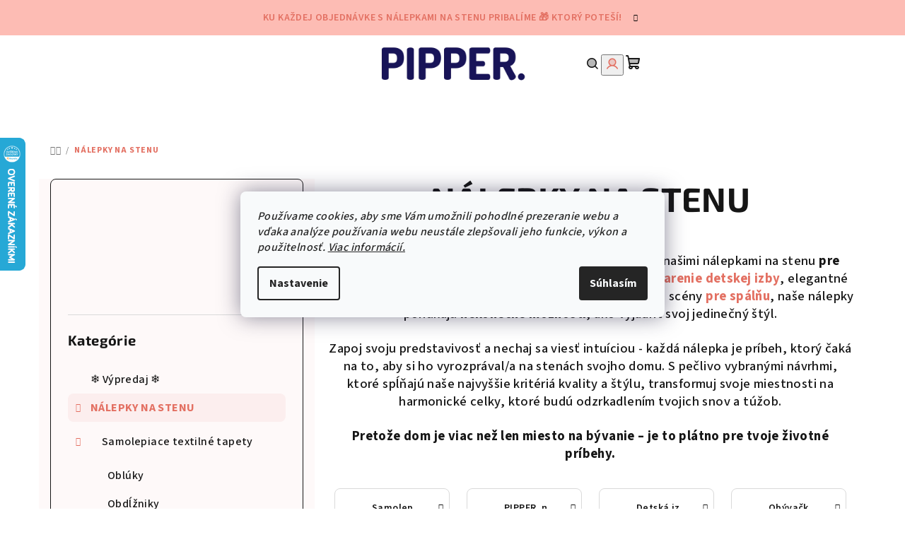

--- FILE ---
content_type: text/html; charset=utf-8
request_url: https://www.pipper.sk/nalepky-na-stenu-3/?pv63=636
body_size: 55505
content:
<!doctype html><html lang="sk" dir="ltr" class="header-background-light external-fonts-loaded"><head><meta charset="utf-8" /><meta name="viewport" content="width=device-width,initial-scale=1" /><title>PIPPER.SK | Nálepky na stenu</title><link rel="preconnect" href="https://cdn.myshoptet.com" /><link rel="dns-prefetch" href="https://cdn.myshoptet.com" /><link rel="preload" href="https://cdn.myshoptet.com/prj/dist/master/cms/libs/jquery/jquery-1.11.3.min.js" as="script" /><link href="https://cdn.myshoptet.com/prj/dist/master/cms/templates/frontend_templates/shared/css/font-face/source-sans-3.css" rel="stylesheet"><link href="https://cdn.myshoptet.com/prj/dist/master/cms/templates/frontend_templates/shared/css/font-face/exo-2.css" rel="stylesheet"><link href="https://cdn.myshoptet.com/prj/dist/master/shop/dist/font-shoptet-14.css.d90e56d0dd782c13aabd.css" rel="stylesheet"><script>
dataLayer = [];
dataLayer.push({'shoptet' : {
    "pageId": 1924,
    "pageType": "category",
    "currency": "EUR",
    "currencyInfo": {
        "decimalSeparator": ",",
        "exchangeRate": 1,
        "priceDecimalPlaces": 2,
        "symbol": "\u20ac",
        "symbolLeft": 0,
        "thousandSeparator": " "
    },
    "language": "sk",
    "projectId": 66931,
    "category": {
        "guid": "06c56507-cc39-11ee-b3a3-42b41d220151",
        "path": "N\u00c1LEPKY NA STENU",
        "parentCategoryGuid": null
    },
    "cartInfo": {
        "id": null,
        "freeShipping": false,
        "freeShippingFrom": 50,
        "leftToFreeGift": {
            "formattedPrice": "0 \u20ac",
            "priceLeft": 0
        },
        "freeGift": false,
        "leftToFreeShipping": {
            "priceLeft": 50,
            "dependOnRegion": 0,
            "formattedPrice": "50 \u20ac"
        },
        "discountCoupon": [],
        "getNoBillingShippingPrice": {
            "withoutVat": 0,
            "vat": 0,
            "withVat": 0
        },
        "cartItems": [],
        "taxMode": "ORDINARY"
    },
    "cart": [],
    "customer": {
        "priceRatio": 1,
        "priceListId": 1,
        "groupId": null,
        "registered": false,
        "mainAccount": false
    }
}});
dataLayer.push({'cookie_consent' : {
    "marketing": "denied",
    "analytics": "denied"
}});
document.addEventListener('DOMContentLoaded', function() {
    shoptet.consent.onAccept(function(agreements) {
        if (agreements.length == 0) {
            return;
        }
        dataLayer.push({
            'cookie_consent' : {
                'marketing' : (agreements.includes(shoptet.config.cookiesConsentOptPersonalisation)
                    ? 'granted' : 'denied'),
                'analytics': (agreements.includes(shoptet.config.cookiesConsentOptAnalytics)
                    ? 'granted' : 'denied')
            },
            'event': 'cookie_consent'
        });
    });
});
</script>

<!-- Google Tag Manager -->
<script>(function(w,d,s,l,i){w[l]=w[l]||[];w[l].push({'gtm.start':
new Date().getTime(),event:'gtm.js'});var f=d.getElementsByTagName(s)[0],
j=d.createElement(s),dl=l!='dataLayer'?'&l='+l:'';j.async=true;j.src=
'https://www.googletagmanager.com/gtm.js?id='+i+dl;f.parentNode.insertBefore(j,f);
})(window,document,'script','dataLayer','GTM-XXXXXX');</script>
<!-- End Google Tag Manager -->

<meta property="og:type" content="website"><meta property="og:site_name" content="pipper.sk"><meta property="og:url" content="https://www.pipper.sk/nalepky-na-stenu-3/?pv63=636"><meta property="og:title" content="PIPPER.SK | Nálepky na stenu"><meta name="author" content="Pipper.sk"><meta name="web_author" content="Shoptet.sk"><meta name="dcterms.rightsHolder" content="www.pipper.sk"><meta name="robots" content="index,follow"><meta property="og:image" content="https://www.pipper.sk/user/categories/orig/4.png"><meta property="og:description" content="Pipper.sk - hľadáš nálepky do detskej izby, nočnú lapmičku alebo zaujímavú hračku? Ďalej hľadať nemusíš, všetko nájdeš tu."><meta name="description" content="Pipper.sk - hľadáš nálepky do detskej izby, nočnú lapmičku alebo zaujímavú hračku? Ďalej hľadať nemusíš, všetko nájdeš tu."><meta name="google-site-verification" content="Dsokm6TvZlY2qsK5BkKipy-LejjZDOepSBPom996sic"><style>:root {--color-primary: #FFFFFF;--color-primary-h: 0;--color-primary-s: 0%;--color-primary-l: 100%;--color-primary-hover: #FDBCB4;--color-primary-hover-h: 7;--color-primary-hover-s: 95%;--color-primary-hover-l: 85%;--color-secondary: #e37062;--color-secondary-h: 7;--color-secondary-s: 70%;--color-secondary-l: 64%;--color-secondary-hover: #7999D9;--color-secondary-hover-h: 220;--color-secondary-hover-s: 56%;--color-secondary-hover-l: 66%;--color-tertiary: #fef9f9;--color-tertiary-h: 0;--color-tertiary-s: 71%;--color-tertiary-l: 99%;--color-tertiary-hover: #161616;--color-tertiary-hover-h: 0;--color-tertiary-hover-s: 0%;--color-tertiary-hover-l: 9%;--color-header-background: #FFFFFF;--template-font: "Source Sans 3";--template-headings-font: "Exo 2";--header-background-url: url("[data-uri]");--cookies-notice-background: #F8FAFB;--cookies-notice-color: #252525;--cookies-notice-button-hover: #27263f;--cookies-notice-link-hover: #3b3a5f;--templates-update-management-preview-mode-content: "Náhľad aktualizácií šablóny je aktívny pre váš prehliadač."}</style>
    
    <link href="https://cdn.myshoptet.com/prj/dist/master/shop/dist/main-14.less.9408774177b75b58fbb0.css" rel="stylesheet" />
        
<link rel="next" href="/nalepky-na-stenu-3/strana-2/?pv63=636" />    <script>var shoptet = shoptet || {};</script>
    <script src="https://cdn.myshoptet.com/prj/dist/master/shop/dist/main-3g-header.js.05f199e7fd2450312de2.js"></script>
<!-- User include --><!-- api 1012(643) html code header -->
<style data-purpose="gopay-hiding-apple-pay">
	div[data-guid="c3328725-6700-11ec-a065-0cc47a6c92bc"] {
		display: none
	}
</style>
<!-- api 1881(1446) html code header -->
<script>var bianoPixelConfig={debug:false,merchantId:"sk7db66691a85edcc84474846cf1d7ec91ae7c1c68",project:"biano.sk"}</script>
<!-- service 659(306) html code header -->
<link rel="stylesheet" type="text/css" href="https://cdn.myshoptet.com/usr/fvstudio.myshoptet.com/user/documents/showmore/fv-studio-app-showmore.css?v=21.10.1">

<!-- service 1228(847) html code header -->
<link 
rel="stylesheet" 
href="https://cdn.myshoptet.com/usr/dmartini.myshoptet.com/user/documents/upload/dmartini/shop_rating/shop_rating.min.css?140"
data-author="Dominik Martini" 
data-author-web="dmartini.cz">
<!-- service 1881(1446) html code header -->
<script>
    document.addEventListener("DOMContentLoaded",()=>{var b,i,a,n,o,p,x,s;b=window,i=document,a=bianoPixelConfig,b.bianoTrack||((o=b.bianoTrack=function(){o.callMethod?o.callMethod.apply(o,arguments):o.queue.push(arguments)}).push=o,o.queue=[],a=a||{},n=shoptet.consent.isAccepted("analytics"),o.push("consent",n),o.push("init",a.merchantId),s="script",(p=i.createElement(s)).async=!0,p.src="https://"+(n?"pixel."+a.project:"bianopixel.com")+"/"+(a.debug?"debug":"min")+"/pixel.js",(x=i.getElementsByTagName(s)[0]).parentNode.insertBefore(p,x));const dl=getShoptetDataLayer();switch(dl.pageType){case"productDetail":bianoTrack("track","product_view",{id:(dl.product.code||dl.product.codes[0].code).toString(),source:"shoptet"});break;case"thankYou":bianoTrack("track","purchase",{id:dl.order.orderNo.toString(),order_price:parseFloat(dl.order.total),currency:dl.order.currencyCode,items:dl.order.content.map(item=>({id:item.sku.toString(),quantity:parseInt(item.quantity),unit_price:parseFloat(item.price)})),source:"shoptet"});break;default:bianoTrack("track","page_view",{source:"shoptet"})}document.addEventListener("ShoptetCartAddCartItem",()=>{const dl=getShoptetDataLayer();if(dl.cart&&dl.cart.length){const item=dl.cart[dl.cart.length-1];bianoTrack("track","add_to_cart",{id:item.code.toString(),quantity:parseInt(item.quantity),unit_price:parseFloat(item.priceWithVat),currency:dl.currency,source:"shoptet"})}}),shoptet.scripts.setCustomCallback("shoptet.consent.set",(function(args){args[0].includes("analytics")&&bianoTrack("consent",!0)}))});
</script>
<!-- project html code header -->
<head>
<meta name="google-site-verification" content="hCqD2J8FVszAr-hnwptsTSn9vn6DpNgz13e_kPMoDQ0" />
<meta name="facebook-domain-verification" content="ymmymssxx5fa4stsm0sb4p7xsqxcr0" />
<script>(function(w,d,s,l,i){w[l]=w[l]||[];w[l].push({'gtm.start':
new Date().getTime(),event:'gtm.js'});var f=d.getElementsByTagName(s)[0],
j=d.createElement(s),dl=l!='dataLayer'?'&l='+l:'';j.async=true;j.src=
'https://sgtm.pipper.sk/gtm.js?id='+i+dl;f.parentNode.insertBefore(j,f);
})(window,document,'script','dataLayer','GTM-5K95L2N');</script>


<!-- Microsoft Clarity -->
<script type="text/javascript">
    (function(c,l,a,r,i,t,y){
        c[a]=c[a]||function(){(c[a].q=c[a].q||[]).push(arguments)};
        t=l.createElement(r);t.async=1;t.src="https://www.clarity.ms/tag/"+i;
        y=l.getElementsByTagName(r)[0];y.parentNode.insertBefore(t,y);
    })(window, document, "clarity", "script", "hf2lutho4w");
</script>
<!-- Microsoft Clarity -->

<meta name="facebook-domain-verification" content="n1g95liaapg9fnb9xhpv7dyapprjvl" />
<script>
        (function (w,d,s,o,f,js,fjs) {
            w['ecm-widget']=o;w[o] = w[o] || function () { (w[o].q = w[o].q || []).push(arguments) };
            js = d.createElement(s), fjs = d.getElementsByTagName(s)[0];
            js.id = '6-3fdfd544852ed7431aa64f3b9481afb9'; js.dataset.a = 'stylovydomov'; js.src = f; js.async = 1; fjs.parentNode.insertBefore(js, fjs);
        }(window, document, 'script', 'ecmwidget', 'https://d70shl7vidtft.cloudfront.net/widget.js'));
    </script>


<script>
        (function (w,d,s,o,f,js,fjs) {
            w['ecm-widget']=o;w[o] = w[o] || function () { (w[o].q = w[o].q || []).push(arguments) };
            js = d.createElement(s), fjs = d.getElementsByTagName(s)[0];
            js.id = '7-c01458c4e85a58f0047857fac06ae283'; js.dataset.a = 'stylovydomov'; js.src = f; js.async = 1; fjs.parentNode.insertBefore(js, fjs);
        }(window, document, 'script', 'ecmwidget', 'https://d70shl7vidtft.cloudfront.net/widget.js'));
    </script>
    



<script>
(function() {
  var fbclid = new URLSearchParams(window.location.search).get('fbclid');
  if (fbclid) {
    document.cookie = "fbclid=" + fbclid + "; path=/; max-age=" + 60 * 60 * 24 * 90; // uloží na 90 dní
  }
})();
</script>




</head>

<style>
#filters {
  display: none;
}

#filters.visible {
  display: block;
}
  .filter-section.filter-section-boolean {
    display: none;
  }
.type-product .rTotal {
    display: none;
}
.products-block > div .p .p-in .p-bottom > div .prices .price-final {
    flex-basis: content% !important;
}
.price-standard {
 color: #fdbcb4;
}

.price-save {
	display: none;
}

.price-standard strong {
    font-weight: normal;
}
span.standard-price-label {
    display: none;
}

@media only screen and (max-width: 1425px) {
	.products-block > div .p .p-in .p-bottom > div .prices .price-final {
    flex-basis: content !important;
}
}

.welcome-wrapper {
display: none;
}

.flag.flag-discount {
display: none;
}

	#header {
position: sticky;
top: 0px;
z-index: 9999;
}

.site-name {
	padding-bottom: 0px !important
}

@media only screen and (min-width: 40em) {
.site-name {
	padding-top: 0 !important
}
}

</style>

<!-- /User include --><link rel="shortcut icon" href="/favicon.ico" type="image/x-icon" /><link rel="canonical" href="https://www.pipper.sk/nalepky-na-stenu-3/" />    <script>
        var _hwq = _hwq || [];
        _hwq.push(['setKey', '0769E1D0553AC105ADD95528F8F18F72']);
        _hwq.push(['setTopPos', '130']);
        _hwq.push(['showWidget', '21']);
        (function() {
            var ho = document.createElement('script');
            ho.src = 'https://sk.im9.cz/direct/i/gjs.php?n=wdgt&sak=0769E1D0553AC105ADD95528F8F18F72';
            var s = document.getElementsByTagName('script')[0]; s.parentNode.insertBefore(ho, s);
        })();
    </script>
<script>!function(){var t={9196:function(){!function(){var t=/\[object (Boolean|Number|String|Function|Array|Date|RegExp)\]/;function r(r){return null==r?String(r):(r=t.exec(Object.prototype.toString.call(Object(r))))?r[1].toLowerCase():"object"}function n(t,r){return Object.prototype.hasOwnProperty.call(Object(t),r)}function e(t){if(!t||"object"!=r(t)||t.nodeType||t==t.window)return!1;try{if(t.constructor&&!n(t,"constructor")&&!n(t.constructor.prototype,"isPrototypeOf"))return!1}catch(t){return!1}for(var e in t);return void 0===e||n(t,e)}function o(t,r,n){this.b=t,this.f=r||function(){},this.d=!1,this.a={},this.c=[],this.e=function(t){return{set:function(r,n){u(c(r,n),t.a)},get:function(r){return t.get(r)}}}(this),i(this,t,!n);var e=t.push,o=this;t.push=function(){var r=[].slice.call(arguments,0),n=e.apply(t,r);return i(o,r),n}}function i(t,n,o){for(t.c.push.apply(t.c,n);!1===t.d&&0<t.c.length;){if("array"==r(n=t.c.shift()))t:{var i=n,a=t.a;if("string"==r(i[0])){for(var f=i[0].split("."),s=f.pop(),p=(i=i.slice(1),0);p<f.length;p++){if(void 0===a[f[p]])break t;a=a[f[p]]}try{a[s].apply(a,i)}catch(t){}}}else if("function"==typeof n)try{n.call(t.e)}catch(t){}else{if(!e(n))continue;for(var l in n)u(c(l,n[l]),t.a)}o||(t.d=!0,t.f(t.a,n),t.d=!1)}}function c(t,r){for(var n={},e=n,o=t.split("."),i=0;i<o.length-1;i++)e=e[o[i]]={};return e[o[o.length-1]]=r,n}function u(t,o){for(var i in t)if(n(t,i)){var c=t[i];"array"==r(c)?("array"==r(o[i])||(o[i]=[]),u(c,o[i])):e(c)?(e(o[i])||(o[i]={}),u(c,o[i])):o[i]=c}}window.DataLayerHelper=o,o.prototype.get=function(t){var r=this.a;t=t.split(".");for(var n=0;n<t.length;n++){if(void 0===r[t[n]])return;r=r[t[n]]}return r},o.prototype.flatten=function(){this.b.splice(0,this.b.length),this.b[0]={},u(this.a,this.b[0])}}()}},r={};function n(e){var o=r[e];if(void 0!==o)return o.exports;var i=r[e]={exports:{}};return t[e](i,i.exports,n),i.exports}n.n=function(t){var r=t&&t.__esModule?function(){return t.default}:function(){return t};return n.d(r,{a:r}),r},n.d=function(t,r){for(var e in r)n.o(r,e)&&!n.o(t,e)&&Object.defineProperty(t,e,{enumerable:!0,get:r[e]})},n.o=function(t,r){return Object.prototype.hasOwnProperty.call(t,r)},function(){"use strict";n(9196)}()}();</script>    <!-- Global site tag (gtag.js) - Google Analytics -->
    <script async src="https://www.googletagmanager.com/gtag/js?id=G-8SV6CYMHWM"></script>
    <script>
        
        window.dataLayer = window.dataLayer || [];
        function gtag(){dataLayer.push(arguments);}
        

                    console.debug('default consent data');

            gtag('consent', 'default', {"ad_storage":"denied","analytics_storage":"denied","ad_user_data":"denied","ad_personalization":"denied","wait_for_update":500});
            dataLayer.push({
                'event': 'default_consent'
            });
        
        gtag('js', new Date());

                gtag('config', 'UA-85993945-1', { 'groups': "UA" });
        
                gtag('config', 'G-8SV6CYMHWM', {"groups":"GA4","send_page_view":false,"content_group":"category","currency":"EUR","page_language":"sk"});
        
                gtag('config', 'AW-625295677', {"allow_enhanced_conversions":true});
        
        
        
        
        
                    gtag('event', 'page_view', {"send_to":"GA4","page_language":"sk","content_group":"category","currency":"EUR"});
        
        
        
        
        
        
        
        
        
        
        
        
        
        document.addEventListener('DOMContentLoaded', function() {
            if (typeof shoptet.tracking !== 'undefined') {
                for (var id in shoptet.tracking.bannersList) {
                    gtag('event', 'view_promotion', {
                        "send_to": "UA",
                        "promotions": [
                            {
                                "id": shoptet.tracking.bannersList[id].id,
                                "name": shoptet.tracking.bannersList[id].name,
                                "position": shoptet.tracking.bannersList[id].position
                            }
                        ]
                    });
                }
            }

            shoptet.consent.onAccept(function(agreements) {
                if (agreements.length !== 0) {
                    console.debug('gtag consent accept');
                    var gtagConsentPayload =  {
                        'ad_storage': agreements.includes(shoptet.config.cookiesConsentOptPersonalisation)
                            ? 'granted' : 'denied',
                        'analytics_storage': agreements.includes(shoptet.config.cookiesConsentOptAnalytics)
                            ? 'granted' : 'denied',
                                                                                                'ad_user_data': agreements.includes(shoptet.config.cookiesConsentOptPersonalisation)
                            ? 'granted' : 'denied',
                        'ad_personalization': agreements.includes(shoptet.config.cookiesConsentOptPersonalisation)
                            ? 'granted' : 'denied',
                        };
                    console.debug('update consent data', gtagConsentPayload);
                    gtag('consent', 'update', gtagConsentPayload);
                    dataLayer.push(
                        { 'event': 'update_consent' }
                    );
                }
            });
        });
    </script>
</head><body class="desktop id-1924 in-nalepky-na-stenu-3 template-14 type-category multiple-columns-body columns-mobile-2 columns-3 smart-labels-active ums_forms_redesign--off ums_a11y_category_page--on ums_discussion_rating_forms--off ums_flags_display_unification--on ums_a11y_login--on mobile-header-version-0"><noscript>
    <style>
        #header {
            padding-top: 0;
            position: relative !important;
            top: 0;
        }
        .header-navigation {
            position: relative !important;
        }
        .overall-wrapper {
            margin: 0 !important;
        }
        body:not(.ready) {
            visibility: visible !important;
        }
    </style>
    <div class="no-javascript">
        <div class="no-javascript__title">Musíte zmeniť nastavenie vášho prehliadača</div>
        <div class="no-javascript__text">Pozrite sa na: <a href="https://www.google.com/support/bin/answer.py?answer=23852">Ako povoliť JavaScript vo vašom prehliadači</a>.</div>
        <div class="no-javascript__text">Ak používate software na blokovanie reklám, možno bude potrebné, aby ste povolili JavaScript z tejto stránky.</div>
        <div class="no-javascript__text">Ďakujeme.</div>
    </div>
</noscript>

        <div id="fb-root"></div>
        <script>
            window.fbAsyncInit = function() {
                FB.init({
//                    appId            : 'your-app-id',
                    autoLogAppEvents : true,
                    xfbml            : true,
                    version          : 'v19.0'
                });
            };
        </script>
        <script async defer crossorigin="anonymous" src="https://connect.facebook.net/sk_SK/sdk.js"></script>
<!-- Google Tag Manager (noscript) -->
<noscript><iframe src="https://www.googletagmanager.com/ns.html?id=GTM-XXXXXX"
height="0" width="0" style="display:none;visibility:hidden"></iframe></noscript>
<!-- End Google Tag Manager (noscript) -->

    <div class="siteCookies siteCookies--center siteCookies--light js-siteCookies" role="dialog" data-testid="cookiesPopup" data-nosnippet>
        <div class="siteCookies__form">
            <div class="siteCookies__content">
                <div class="siteCookies__text">
                    <em>Používame cookies, aby sme Vám umožnili pohodlné prezeranie webu a vďaka analýze používania webu neustále zlepšovali jeho funkcie, výkon a použitelnosť. <a href="/ochrana-osobnych-udajov/">Viac informácií.</a></em>
                </div>
                <p class="siteCookies__links">
                    <button class="siteCookies__link js-cookies-settings" aria-label="Nastavenia cookies" data-testid="cookiesSettings">Nastavenie</button>
                </p>
            </div>
            <div class="siteCookies__buttonWrap">
                                <button class="siteCookies__button js-cookiesConsentSubmit" value="all" aria-label="Prijať cookies" data-testid="buttonCookiesAccept">Súhlasím</button>
            </div>
        </div>
        <script>
            document.addEventListener("DOMContentLoaded", () => {
                const siteCookies = document.querySelector('.js-siteCookies');
                document.addEventListener("scroll", shoptet.common.throttle(() => {
                    const st = document.documentElement.scrollTop;
                    if (st > 1) {
                        siteCookies.classList.add('siteCookies--scrolled');
                    } else {
                        siteCookies.classList.remove('siteCookies--scrolled');
                    }
                }, 100));
            });
        </script>
    </div>
<a href="#content" class="skip-link sr-only">Prejsť na obsah</a><div class="overall-wrapper"><div class="site-msg information"><div class="container"><div class="text">Ku každej objednávke s nálepkami na stenu pribalíme 🎁 ktorý poteší!</div><div class="close js-close-information-msg"></div></div></div><header id="header">
        <div class="header-top">
            <div class="container navigation-wrapper header-top-wrapper">
                <div class="navigation-tools">
                                    </div>
                <div class="site-name"><a href="/" data-testid="linkWebsiteLogo"><img src="https://cdn.myshoptet.com/usr/www.pipper.sk/user/logos/pipper_-_aktu__lne_logo-1.png" alt="Pipper.sk" fetchpriority="low" /></a></div>                <div class="navigation-buttons">
                    <a href="#" class="toggle-window" data-target="search" data-testid="linkSearchIcon"><i class="icon-search"></i><span class="sr-only">Hľadať</span></a>
                                                                                                                                            <button class="top-nav-button top-nav-button-login toggle-window" type="button" data-target="login" aria-haspopup="dialog" aria-expanded="false" aria-controls="login" data-testid="signin">
                                        <i class="icon-login"></i><span class="sr-only">Prihlásenie</span>
                                    </button>
                                                                                                                                
    <a href="/kosik/" class="btn btn-icon toggle-window cart-count" data-target="cart" data-testid="headerCart" rel="nofollow" aria-haspopup="dialog" aria-expanded="false" aria-controls="cart-widget">
        <span class="icon-cart"></span>
                <span class="sr-only">Nákupný košík</span>
        
    
            </a>
                    <a href="#" class="toggle-window" data-target="navigation" data-testid="hamburgerMenu"></a>
                </div>
                <div class="user-action">
                                            <div class="user-action-in">
            <div id="login" class="user-action-login popup-widget login-widget" role="dialog" aria-labelledby="loginHeading">
        <div class="popup-widget-inner">
                            <h2 id="loginHeading">Prihlásenie k vášmu účtu</h2><div id="customerLogin"><form action="/action/Customer/Login/" method="post" id="formLoginIncluded" class="csrf-enabled formLogin" data-testid="formLogin"><input type="hidden" name="referer" value="" /><div class="form-group"><div class="input-wrapper email js-validated-element-wrapper no-label"><input type="email" name="email" class="form-control" autofocus placeholder="E-mailová adresa (napr. jan@novak.sk)" data-testid="inputEmail" autocomplete="email" required /></div></div><div class="form-group"><div class="input-wrapper password js-validated-element-wrapper no-label"><input type="password" name="password" class="form-control" placeholder="Heslo" data-testid="inputPassword" autocomplete="current-password" required /><span class="no-display">Nemôžete vyplniť toto pole</span><input type="text" name="surname" value="" class="no-display" /></div></div><div class="form-group"><div class="login-wrapper"><button type="submit" class="btn btn-secondary btn-text btn-login" data-testid="buttonSubmit">Prihlásiť sa</button><div class="password-helper"><a href="/registracia/" data-testid="signup" rel="nofollow">Nová registrácia</a><a href="/klient/zabudnute-heslo/" rel="nofollow">Zabudnuté heslo</a></div></div></div><div class="social-login-buttons"><div class="social-login-buttons-divider"><span>alebo</span></div><div class="form-group"><a href="/action/Social/login/?provider=Facebook" class="login-btn facebook" rel="nofollow"><span class="login-facebook-icon"><i class="icon-facebook-square"></i></span><strong>Prihlásiť sa cez Facebook</strong></a></div><div class="form-group"><a href="/action/Social/login/?provider=Google" class="login-btn google" rel="nofollow"><span class="login-google-icon"></span><strong>Prihlásiť sa cez Google</strong></a></div></div></form>
</div>                    </div>
    </div>

        <div id="cart-widget" class="user-action-cart popup-widget cart-widget loader-wrapper" data-testid="popupCartWidget" role="dialog" aria-hidden="true">
        <div class="popup-widget-inner cart-widget-inner place-cart-here">
            <div class="loader-overlay">
                <div class="loader"></div>
            </div>
        </div>
    </div>

        <div class="user-action-search popup-widget search-widget search stay-open" itemscope itemtype="https://schema.org/WebSite" data-testid="searchWidget">
        <span href="#" class="search-widget-close toggle-window" data-target="search" data-testid="linkSearchIcon"></span>
        <meta itemprop="headline" content="NÁLEPKY NA STENU"/><meta itemprop="url" content="https://www.pipper.sk"/><meta itemprop="text" content="Pipper.sk - hľadáš nálepky do detskej izby, nočnú lapmičku alebo zaujímavú hračku? Ďalej hľadať nemusíš, všetko nájdeš tu."/>        <form action="/action/ProductSearch/prepareString/" method="post"
    id="formSearchForm" class="search-form compact-form js-search-main"
    itemprop="potentialAction" itemscope itemtype="https://schema.org/SearchAction" data-testid="searchForm">
    <fieldset>
        <meta itemprop="target"
            content="https://www.pipper.sk/vyhladavanie/?string={string}"/>
        <input type="hidden" name="language" value="sk"/>
        
    <span class="search-form-input-group">
        
    <span class="search-input-icon" aria-hidden="true"></span>

<input
    type="search"
    name="string"
        class="query-input form-control search-input js-search-input"
    placeholder="Napíšte, čo hľadáte"
    autocomplete="off"
    required
    itemprop="query-input"
    aria-label="Vyhľadávanie"
    data-testid="searchInput"
>
        <button type="submit" class="btn btn-default search-button" data-testid="searchBtn">Hľadať</button>
    </span>

    </fieldset>
</form>
    </div>
</div>
                                    </div>
            </div>
        </div>
        <div class="header-bottom">
            <div class="navigation-wrapper header-bottom-wrapper">
                <nav id="navigation" aria-label="Hlavné menu" data-collapsible="true"><div class="navigation-in menu"><ul class="menu-level-1" role="menubar" data-testid="headerMenuItems"><li class="menu-item-2050" role="none"><a href="/vypredaj-2/" data-testid="headerMenuItem" role="menuitem" aria-expanded="false"><b>❄️ Výpredaj ❄️</b></a></li>
<li class="menu-item-1924 ext" role="none"><a href="/nalepky-na-stenu-3/" class="active" data-testid="headerMenuItem" role="menuitem" aria-haspopup="true" aria-expanded="false"><b>NÁLEPKY NA STENU</b><span class="submenu-arrow"></span></a><ul class="menu-level-2" aria-label="NÁLEPKY NA STENU" tabindex="-1" role="menu"><li class="menu-item-1982 has-third-level" role="none"><a href="/samolepiace-textilne-tapety/" class="menu-image" data-testid="headerMenuItem" tabindex="-1" aria-hidden="true"><img src="data:image/svg+xml,%3Csvg%20width%3D%22140%22%20height%3D%22100%22%20xmlns%3D%22http%3A%2F%2Fwww.w3.org%2F2000%2Fsvg%22%3E%3C%2Fsvg%3E" alt="" aria-hidden="true" width="140" height="100"  data-src="https://cdn.myshoptet.com/usr/www.pipper.sk/user/categories/thumb/hned___kombin__cia_100cm.png" fetchpriority="low" /></a><div><a href="/samolepiace-textilne-tapety/" data-testid="headerMenuItem" role="menuitem"><span>Samolepiace textilné tapety</span></a>
                                                    <ul class="menu-level-3" role="menu">
                                                                    <li class="menu-item-2017" role="none">
                                        <a href="/obluky/" data-testid="headerMenuItem" role="menuitem">
                                            Oblúky</a>                                    </li>
                                                                    <li class="menu-item-2020" role="none">
                                        <a href="/obdlzniky/" data-testid="headerMenuItem" role="menuitem">
                                            Obdĺžniky</a>                                    </li>
                                                                    <li class="menu-item-2035" role="none">
                                        <a href="/samolepiace-obrazy/" data-testid="headerMenuItem" role="menuitem">
                                            Samolepiace obrazy</a>                                    </li>
                                                            </ul>
                        </div></li><li class="menu-item-1887 has-third-level" role="none"><a href="/pipper--nalepky/" class="menu-image" data-testid="headerMenuItem" tabindex="-1" aria-hidden="true"><img src="data:image/svg+xml,%3Csvg%20width%3D%22140%22%20height%3D%22100%22%20xmlns%3D%22http%3A%2F%2Fwww.w3.org%2F2000%2Fsvg%22%3E%3C%2Fsvg%3E" alt="" aria-hidden="true" width="140" height="100"  data-src="https://cdn.myshoptet.com/usr/www.pipper.sk/user/categories/thumb/__portov___aut__.png" fetchpriority="low" /></a><div><a href="/pipper--nalepky/" data-testid="headerMenuItem" role="menuitem"><span>PIPPER. nálepky</span></a>
                                                    <ul class="menu-level-3" role="menu">
                                                                    <li class="menu-item-1930" role="none">
                                        <a href="/nalepky-do-detskej-izby/" data-testid="headerMenuItem" role="menuitem">
                                            Do detskej izby</a>                                    </li>
                                                                    <li class="menu-item-1933" role="none">
                                        <a href="/nalepky-do-spalne/" data-testid="headerMenuItem" role="menuitem">
                                            Do spálne</a>                                    </li>
                                                                    <li class="menu-item-1936" role="none">
                                        <a href="/nalepky-do-obyvacky/" data-testid="headerMenuItem" role="menuitem">
                                            Do obývačky</a>                                    </li>
                                                                    <li class="menu-item-1939" role="none">
                                        <a href="/nalepky-do-kuchyne-2/" data-testid="headerMenuItem" role="menuitem">
                                            Do kuchyne</a>                                    </li>
                                                                    <li class="menu-item-1942" role="none">
                                        <a href="/limitovane-kolekcie/" data-testid="headerMenuItem" role="menuitem">
                                            Limitované kolekcie</a>                                    </li>
                                                                    <li class="menu-item-1965" role="none">
                                        <a href="/kruhove-nalepky/" data-testid="headerMenuItem" role="menuitem">
                                            Kruhové nálepky</a>                                    </li>
                                                            </ul>
                        </div></li><li class="menu-item-700 has-third-level" role="none"><a href="/detske-nalepky-na-stenu/" class="menu-image" data-testid="headerMenuItem" tabindex="-1" aria-hidden="true"><img src="data:image/svg+xml,%3Csvg%20width%3D%22140%22%20height%3D%22100%22%20xmlns%3D%22http%3A%2F%2Fwww.w3.org%2F2000%2Fsvg%22%3E%3C%2Fsvg%3E" alt="" aria-hidden="true" width="140" height="100"  data-src="https://cdn.myshoptet.com/usr/www.pipper.sk/user/categories/thumb/jednoro__ec_s_obl____ikmi_-_fotka_do_popisu.png" fetchpriority="low" /></a><div><a href="/detske-nalepky-na-stenu/" data-testid="headerMenuItem" role="menuitem"><span>Detská izba</span></a>
                                                    <ul class="menu-level-3" role="menu">
                                                                    <li class="menu-item-863" role="none">
                                        <a href="/samolepky-samolepky-na-stenu-pre-deti-zvieratka/" data-testid="headerMenuItem" role="menuitem">
                                            Zvieratká</a>                                    </li>
                                                                    <li class="menu-item-857" role="none">
                                        <a href="/samolepky-na-stenu-pre-deti-detske-metre/" data-testid="headerMenuItem" role="menuitem">
                                            Detské metre</a>                                    </li>
                                                                    <li class="menu-item-866" role="none">
                                        <a href="/samolepky-na-stenu-pre-deti-stromy/" data-testid="headerMenuItem" role="menuitem">
                                            Detské stromy</a>                                    </li>
                                                                    <li class="menu-item-869" role="none">
                                        <a href="/samolepky-samolepky-na-stenu-pre-deti-rozpravky-a-filmy/" data-testid="headerMenuItem" role="menuitem">
                                            Rozprávky a filmy</a>                                    </li>
                                                                    <li class="menu-item-872" role="none">
                                        <a href="/samolepky-samolepky-na-stenu-pre-deti-svietiace/" data-testid="headerMenuItem" role="menuitem">
                                            Svietiace</a>                                    </li>
                                                                    <li class="menu-item-875" role="none">
                                        <a href="/samolepky-samolepky-na-stenu-pre-deti-mapy-sveta/" data-testid="headerMenuItem" role="menuitem">
                                            Mapy sveta</a>                                    </li>
                                                                    <li class="menu-item-878" role="none">
                                        <a href="/dopravne-prostriedky/" data-testid="headerMenuItem" role="menuitem">
                                            Dopravné prostriedky</a>                                    </li>
                                                                    <li class="menu-item-902" role="none">
                                        <a href="/samolepky-samolepky-na-stenu-pre-deti-rucne-malovane/" data-testid="headerMenuItem" role="menuitem">
                                            Akvarel</a>                                    </li>
                                                                    <li class="menu-item-737" role="none">
                                        <a href="/nalepky-nalepky-na-vypinac/" data-testid="headerMenuItem" role="menuitem">
                                            Na vypínač</a>                                    </li>
                                                                    <li class="menu-item-945" role="none">
                                        <a href="/samolepky-samolepky-pre-deti-3d-samolepky/" data-testid="headerMenuItem" role="menuitem">
                                            3D samolepky</a>                                    </li>
                                                                    <li class="menu-item-1085" role="none">
                                        <a href="/premiove-samolepky/" data-testid="headerMenuItem" role="menuitem">
                                            Prémiové samolepky</a>                                    </li>
                                                            </ul>
                        </div></li><li class="menu-item-699 has-third-level" role="none"><a href="/nalepky-do-obyvacky-a-spalne/" class="menu-image" data-testid="headerMenuItem" tabindex="-1" aria-hidden="true"><img src="data:image/svg+xml,%3Csvg%20width%3D%22140%22%20height%3D%22100%22%20xmlns%3D%22http%3A%2F%2Fwww.w3.org%2F2000%2Fsvg%22%3E%3C%2Fsvg%3E" alt="" aria-hidden="true" width="140" height="100"  data-src="https://cdn.myshoptet.com/usr/www.pipper.sk/user/categories/thumb/mandala_motyl.png" fetchpriority="low" /></a><div><a href="/nalepky-do-obyvacky-a-spalne/" data-testid="headerMenuItem" role="menuitem"><span>Obývačka a Spálňa</span></a>
                                                    <ul class="menu-level-3" role="menu">
                                                                    <li class="menu-item-908" role="none">
                                        <a href="/samolepky-premiove-samolepky/" data-testid="headerMenuItem" role="menuitem">
                                            Prémiové samolepky</a>                                    </li>
                                                                    <li class="menu-item-1515" role="none">
                                        <a href="/napisy-a-citaty/" data-testid="headerMenuItem" role="menuitem">
                                            Nápisy a citáty</a>                                    </li>
                                                                    <li class="menu-item-1518" role="none">
                                        <a href="/mesta-a-priroda/" data-testid="headerMenuItem" role="menuitem">
                                            Mestá a príroda</a>                                    </li>
                                                                    <li class="menu-item-1521" role="none">
                                        <a href="/mapy-sveta/" data-testid="headerMenuItem" role="menuitem">
                                            Mapy sveta</a>                                    </li>
                                                                    <li class="menu-item-1079" role="none">
                                        <a href="/stromy/" data-testid="headerMenuItem" role="menuitem">
                                            Stromy</a>                                    </li>
                                                                    <li class="menu-item-896" role="none">
                                        <a href="/samolepky-kvety/" data-testid="headerMenuItem" role="menuitem">
                                            Kvety</a>                                    </li>
                                                                    <li class="menu-item-884" role="none">
                                        <a href="/samolepky-3d-motyle/" data-testid="headerMenuItem" role="menuitem">
                                            3D motýle</a>                                    </li>
                                                                    <li class="menu-item-777" role="none">
                                        <a href="/nalepky-nalepky-ine/" data-testid="headerMenuItem" role="menuitem">
                                            Iné</a>                                    </li>
                                                            </ul>
                        </div></li><li class="menu-item-893 has-third-level" role="none"><a href="/nalepky-do-kuchyne/" class="menu-image" data-testid="headerMenuItem" tabindex="-1" aria-hidden="true"><img src="data:image/svg+xml,%3Csvg%20width%3D%22140%22%20height%3D%22100%22%20xmlns%3D%22http%3A%2F%2Fwww.w3.org%2F2000%2Fsvg%22%3E%3C%2Fsvg%3E" alt="" aria-hidden="true" width="140" height="100"  data-src="https://cdn.myshoptet.com/usr/www.pipper.sk/user/categories/thumb/k__va_s_ornamentom.png" fetchpriority="low" /></a><div><a href="/nalepky-do-kuchyne/" data-testid="headerMenuItem" role="menuitem"><span>Kuchyňa</span></a>
                                                    <ul class="menu-level-3" role="menu">
                                                                    <li class="menu-item-1011" role="none">
                                        <a href="/nalepovacie-obklady-mozaika/" data-testid="headerMenuItem" role="menuitem">
                                            Nalepovacie obklady - mozaika</a>                                    </li>
                                                                    <li class="menu-item-890" role="none">
                                        <a href="/samolepky-na-chladnicku/" data-testid="headerMenuItem" role="menuitem">
                                            Na chladničku</a>                                    </li>
                                                            </ul>
                        </div></li><li class="menu-item-1978 has-third-level" role="none"><a href="/nalepky-podla-temy/" class="menu-image" data-testid="headerMenuItem" tabindex="-1" aria-hidden="true"><img src="data:image/svg+xml,%3Csvg%20width%3D%22140%22%20height%3D%22100%22%20xmlns%3D%22http%3A%2F%2Fwww.w3.org%2F2000%2Fsvg%22%3E%3C%2Fsvg%3E" alt="" aria-hidden="true" width="140" height="100"  data-src="https://cdn.myshoptet.com/usr/www.pipper.sk/user/categories/thumb/untitled_artwork_3.png" fetchpriority="low" /></a><div><a href="/nalepky-podla-temy/" data-testid="headerMenuItem" role="menuitem"><span>Podľa témy</span></a>
                                                    <ul class="menu-level-3" role="menu">
                                                                    <li class="menu-item-1981" role="none">
                                        <a href="/dzungla/" data-testid="headerMenuItem" role="menuitem">
                                            Džungľa</a>                                    </li>
                                                            </ul>
                        </div></li><li class="menu-item-2029 has-third-level" role="none"><a href="/pre-psickarov/" class="menu-image" data-testid="headerMenuItem" tabindex="-1" aria-hidden="true"><img src="data:image/svg+xml,%3Csvg%20width%3D%22140%22%20height%3D%22100%22%20xmlns%3D%22http%3A%2F%2Fwww.w3.org%2F2000%2Fsvg%22%3E%3C%2Fsvg%3E" alt="" aria-hidden="true" width="140" height="100"  data-src="https://cdn.myshoptet.com/usr/www.pipper.sk/user/categories/thumb/fotka_ketegorie.png" fetchpriority="low" /></a><div><a href="/pre-psickarov/" data-testid="headerMenuItem" role="menuitem"><span>Pre psíčkarov</span></a>
                                                    <ul class="menu-level-3" role="menu">
                                                                    <li class="menu-item-1968" role="none">
                                        <a href="/psie-plemena/" data-testid="headerMenuItem" role="menuitem">
                                            Psie plemená</a>                                    </li>
                                                                    <li class="menu-item-2032" role="none">
                                        <a href="/ochranne-nalepky-na-stenu/" data-testid="headerMenuItem" role="menuitem">
                                            Ochranné nálepky na stenu</a>                                    </li>
                                                            </ul>
                        </div></li></ul></li>
<li class="menu-item-1911 ext" role="none"><a href="/calunene-obklady/" data-testid="headerMenuItem" role="menuitem" aria-haspopup="true" aria-expanded="false"><b>ČALÚNENÉ OBKLADY</b><span class="submenu-arrow"></span></a><ul class="menu-level-2" aria-label="ČALÚNENÉ OBKLADY" tabindex="-1" role="menu"><li class="menu-item-2038" role="none"><a href="/velurove-panely/" class="menu-image" data-testid="headerMenuItem" tabindex="-1" aria-hidden="true"><img src="data:image/svg+xml,%3Csvg%20width%3D%22140%22%20height%3D%22100%22%20xmlns%3D%22http%3A%2F%2Fwww.w3.org%2F2000%2Fsvg%22%3E%3C%2Fsvg%3E" alt="" aria-hidden="true" width="140" height="100"  data-src="https://cdn.myshoptet.com/usr/www.pipper.sk/user/categories/thumb/22.png" fetchpriority="low" /></a><div><a href="/velurove-panely/" data-testid="headerMenuItem" role="menuitem"><span>Velurové panely</span></a>
                        </div></li><li class="menu-item-2041" role="none"><a href="/zamatove-panely/" class="menu-image" data-testid="headerMenuItem" tabindex="-1" aria-hidden="true"><img src="data:image/svg+xml,%3Csvg%20width%3D%22140%22%20height%3D%22100%22%20xmlns%3D%22http%3A%2F%2Fwww.w3.org%2F2000%2Fsvg%22%3E%3C%2Fsvg%3E" alt="" aria-hidden="true" width="140" height="100"  data-src="https://cdn.myshoptet.com/usr/www.pipper.sk/user/categories/thumb/21.png" fetchpriority="low" /></a><div><a href="/zamatove-panely/" data-testid="headerMenuItem" role="menuitem"><span>Zamatové panely</span></a>
                        </div></li></ul></li>
<li class="menu-item-795 ext" role="none"><a href="/malovanie-podla-cisiel/" data-testid="headerMenuItem" role="menuitem" aria-haspopup="true" aria-expanded="false"><b>MAĽOVANIE PODĽA ČÍSIEL</b><span class="submenu-arrow"></span></a><ul class="menu-level-2" aria-label="MAĽOVANIE PODĽA ČÍSIEL" tabindex="-1" role="menu"><li class="menu-item-935 has-third-level" role="none"><a href="/malovanie-podla-cisiel-s-ramom/" class="menu-image" data-testid="headerMenuItem" tabindex="-1" aria-hidden="true"><img src="data:image/svg+xml,%3Csvg%20width%3D%22140%22%20height%3D%22100%22%20xmlns%3D%22http%3A%2F%2Fwww.w3.org%2F2000%2Fsvg%22%3E%3C%2Fsvg%3E" alt="" aria-hidden="true" width="140" height="100"  data-src="https://cdn.myshoptet.com/usr/www.pipper.sk/user/categories/thumb/obr__zok_png.png" fetchpriority="low" /></a><div><a href="/malovanie-podla-cisiel-s-ramom/" data-testid="headerMenuItem" role="menuitem"><span>s rámom</span></a>
                                                    <ul class="menu-level-3" role="menu">
                                                                    <li class="menu-item-1088" role="none">
                                        <a href="/kvety/" data-testid="headerMenuItem" role="menuitem">
                                            Kvety</a>                                    </li>
                                                                    <li class="menu-item-1091" role="none">
                                        <a href="/laska/" data-testid="headerMenuItem" role="menuitem">
                                            Láska</a>                                    </li>
                                                                    <li class="menu-item-1094" role="none">
                                        <a href="/krajina/" data-testid="headerMenuItem" role="menuitem">
                                            Krajina</a>                                    </li>
                                                                    <li class="menu-item-1097" role="none">
                                        <a href="/mesto/" data-testid="headerMenuItem" role="menuitem">
                                            Mesto</a>                                    </li>
                                                                    <li class="menu-item-1100" role="none">
                                        <a href="/zeny/" data-testid="headerMenuItem" role="menuitem">
                                            Ženy</a>                                    </li>
                                                                    <li class="menu-item-1103" role="none">
                                        <a href="/tanecnice/" data-testid="headerMenuItem" role="menuitem">
                                            Tanečnice</a>                                    </li>
                                                                    <li class="menu-item-1106" role="none">
                                        <a href="/zvierata/" data-testid="headerMenuItem" role="menuitem">
                                            Zvieratá</a>                                    </li>
                                                                    <li class="menu-item-1109" role="none">
                                        <a href="/filmy-a-rozpravky/" data-testid="headerMenuItem" role="menuitem">
                                            Filmy a rozprávky</a>                                    </li>
                                                                    <li class="menu-item-1112" role="none">
                                        <a href="/ostatne/" data-testid="headerMenuItem" role="menuitem">
                                            Ostatné</a>                                    </li>
                                                            </ul>
                        </div></li></ul></li>
<li class="menu-item-752 ext" role="none"><a href="/dekoracie/" data-testid="headerMenuItem" role="menuitem" aria-haspopup="true" aria-expanded="false"><b>DEKORÁCIE</b><span class="submenu-arrow"></span></a><ul class="menu-level-2" aria-label="DEKORÁCIE" tabindex="-1" role="menu"><li class="menu-item-698 has-third-level" role="none"><a href="/dekoracie-dekoracie-na-oslavu/" class="menu-image" data-testid="headerMenuItem" tabindex="-1" aria-hidden="true"><img src="data:image/svg+xml,%3Csvg%20width%3D%22140%22%20height%3D%22100%22%20xmlns%3D%22http%3A%2F%2Fwww.w3.org%2F2000%2Fsvg%22%3E%3C%2Fsvg%3E" alt="" aria-hidden="true" width="140" height="100"  data-src="https://cdn.myshoptet.com/usr/www.pipper.sk/user/categories/thumb/fullsizerender-5.jpg" fetchpriority="low" /></a><div><a href="/dekoracie-dekoracie-na-oslavu/" data-testid="headerMenuItem" role="menuitem"><span>Na oslavu</span></a>
                                                    <ul class="menu-level-3" role="menu">
                                                                    <li class="menu-item-1017" role="none">
                                        <a href="/balony/" data-testid="headerMenuItem" role="menuitem">
                                            Balóny</a>                                    </li>
                                                                    <li class="menu-item-1020" role="none">
                                        <a href="/sviecky/" data-testid="headerMenuItem" role="menuitem">
                                            Sviečky</a>                                    </li>
                                                            </ul>
                        </div></li><li class="menu-item-1005" role="none"><a href="/led-svetelne-dekoracie/" class="menu-image" data-testid="headerMenuItem" tabindex="-1" aria-hidden="true"><img src="data:image/svg+xml,%3Csvg%20width%3D%22140%22%20height%3D%22100%22%20xmlns%3D%22http%3A%2F%2Fwww.w3.org%2F2000%2Fsvg%22%3E%3C%2Fsvg%3E" alt="" aria-hidden="true" width="140" height="100"  data-src="https://cdn.myshoptet.com/usr/www.pipper.sk/user/categories/thumb/led-9_vonkaj__ia_sveteln___re__az_s_led___iarovkami_-_k__pia.jpeg" fetchpriority="low" /></a><div><a href="/led-svetelne-dekoracie/" data-testid="headerMenuItem" role="menuitem"><span>LED svetelné dekorácie</span></a>
                        </div></li></ul></li>
<li class="menu-item-819 ext" role="none"><a href="/pre-deti/" data-testid="headerMenuItem" role="menuitem" aria-haspopup="true" aria-expanded="false"><b>PRE DETI</b><span class="submenu-arrow"></span></a><ul class="menu-level-2" aria-label="PRE DETI" tabindex="-1" role="menu"><li class="menu-item-1030 has-third-level" role="none"><a href="/detske-oblecenie/" class="menu-image" data-testid="headerMenuItem" tabindex="-1" aria-hidden="true"><img src="data:image/svg+xml,%3Csvg%20width%3D%22140%22%20height%3D%22100%22%20xmlns%3D%22http%3A%2F%2Fwww.w3.org%2F2000%2Fsvg%22%3E%3C%2Fsvg%3E" alt="" aria-hidden="true" width="140" height="100"  data-src="https://cdn.myshoptet.com/usr/www.pipper.sk/user/categories/thumb/ab64539a-763c-4401-8956-15fda52bb7f5.png" fetchpriority="low" /></a><div><a href="/detske-oblecenie/" data-testid="headerMenuItem" role="menuitem"><span>Detské oblečenie</span></a>
                                                    <ul class="menu-level-3" role="menu">
                                                                    <li class="menu-item-1033" role="none">
                                        <a href="/teplaky/" data-testid="headerMenuItem" role="menuitem">
                                            Tepláky</a>                                    </li>
                                                                    <li class="menu-item-1039" role="none">
                                        <a href="/tricka/" data-testid="headerMenuItem" role="menuitem">
                                            Tričká</a>                                    </li>
                                                                    <li class="menu-item-1045" role="none">
                                        <a href="/mikiny/" data-testid="headerMenuItem" role="menuitem">
                                            Mikiny</a>                                    </li>
                                                                    <li class="menu-item-1051" role="none">
                                        <a href="/saty/" data-testid="headerMenuItem" role="menuitem">
                                            Šaty</a>                                    </li>
                                                                    <li class="menu-item-1057" role="none">
                                        <a href="/sukne/" data-testid="headerMenuItem" role="menuitem">
                                            Sukne</a>                                    </li>
                                                                    <li class="menu-item-1072" role="none">
                                        <a href="/pyzama/" data-testid="headerMenuItem" role="menuitem">
                                            Pyžamá</a>                                    </li>
                                                                    <li class="menu-item-1069" role="none">
                                        <a href="/doplnky/" data-testid="headerMenuItem" role="menuitem">
                                            Doplnky</a>                                    </li>
                                                            </ul>
                        </div></li><li class="menu-item-972 has-third-level" role="none"><a href="/obrazy/" class="menu-image" data-testid="headerMenuItem" tabindex="-1" aria-hidden="true"><img src="data:image/svg+xml,%3Csvg%20width%3D%22140%22%20height%3D%22100%22%20xmlns%3D%22http%3A%2F%2Fwww.w3.org%2F2000%2Fsvg%22%3E%3C%2Fsvg%3E" alt="" aria-hidden="true" width="140" height="100"  data-src="https://cdn.myshoptet.com/usr/www.pipper.sk/user/categories/thumb/zvieratk___s_kvetmi.jpg" fetchpriority="low" /></a><div><a href="/obrazy/" data-testid="headerMenuItem" role="menuitem"><span>Obrazy</span></a>
                                                    <ul class="menu-level-3" role="menu">
                                                                    <li class="menu-item-978" role="none">
                                        <a href="/zvyhodnene-sety/" data-testid="headerMenuItem" role="menuitem">
                                            Zvýhodnené sety</a>                                    </li>
                                                                    <li class="menu-item-984" role="none">
                                        <a href="/geometricke-zvieratka/" data-testid="headerMenuItem" role="menuitem">
                                            Geometrické zvieratká</a>                                    </li>
                                                                    <li class="menu-item-987" role="none">
                                        <a href="/zvieratka-na-pnikoch/" data-testid="headerMenuItem" role="menuitem">
                                            Zvieratká na pníkoch</a>                                    </li>
                                                                    <li class="menu-item-990" role="none">
                                        <a href="/domace-zvieratka/" data-testid="headerMenuItem" role="menuitem">
                                            Domáce zvieratká</a>                                    </li>
                                                                    <li class="menu-item-993" role="none">
                                        <a href="/exoticke-zvieratka/" data-testid="headerMenuItem" role="menuitem">
                                            Exotické zvieratká</a>                                    </li>
                                                                    <li class="menu-item-996" role="none">
                                        <a href="/zvieratka-v-lese/" data-testid="headerMenuItem" role="menuitem">
                                            Zvieratká v lese</a>                                    </li>
                                                                    <li class="menu-item-999" role="none">
                                        <a href="/zvieratka-s-kvetmi/" data-testid="headerMenuItem" role="menuitem">
                                            Zvieratká s kvetmi</a>                                    </li>
                                                            </ul>
                        </div></li><li class="menu-item-914 has-third-level" role="none"><a href="/hracky/" class="menu-image" data-testid="headerMenuItem" tabindex="-1" aria-hidden="true"><img src="data:image/svg+xml,%3Csvg%20width%3D%22140%22%20height%3D%22100%22%20xmlns%3D%22http%3A%2F%2Fwww.w3.org%2F2000%2Fsvg%22%3E%3C%2Fsvg%3E" alt="" aria-hidden="true" width="140" height="100"  data-src="https://cdn.myshoptet.com/usr/www.pipper.sk/user/categories/thumb/dreven___tabu__ka_-_detail_2-1.png" fetchpriority="low" /></a><div><a href="/hracky/" data-testid="headerMenuItem" role="menuitem"><span>Hračky</span></a>
                                                    <ul class="menu-level-3" role="menu">
                                                                    <li class="menu-item-821" role="none">
                                        <a href="/pre-deti-puzzle/" data-testid="headerMenuItem" role="menuitem">
                                            Puzzle</a>                                    </li>
                                                                    <li class="menu-item-917" role="none">
                                        <a href="/pre-najmensich/" data-testid="headerMenuItem" role="menuitem">
                                            Pre najmenších</a>                                    </li>
                                                            </ul>
                        </div></li><li class="menu-item-1118" role="none"><a href="/nocne-lampicky/" class="menu-image" data-testid="headerMenuItem" tabindex="-1" aria-hidden="true"><img src="data:image/svg+xml,%3Csvg%20width%3D%22140%22%20height%3D%22100%22%20xmlns%3D%22http%3A%2F%2Fwww.w3.org%2F2000%2Fsvg%22%3E%3C%2Fsvg%3E" alt="" aria-hidden="true" width="140" height="100"  data-src="https://cdn.myshoptet.com/usr/www.pipper.sk/user/categories/thumb/img_9197.jpeg" fetchpriority="low" /></a><div><a href="/nocne-lampicky/" data-testid="headerMenuItem" role="menuitem"><span>Nočné lampičky</span></a>
                        </div></li><li class="menu-item-1623" role="none"><a href="/detske-stany/" class="menu-image" data-testid="headerMenuItem" tabindex="-1" aria-hidden="true"><img src="data:image/svg+xml,%3Csvg%20width%3D%22140%22%20height%3D%22100%22%20xmlns%3D%22http%3A%2F%2Fwww.w3.org%2F2000%2Fsvg%22%3E%3C%2Fsvg%3E" alt="" aria-hidden="true" width="140" height="100"  data-src="https://cdn.myshoptet.com/usr/www.pipper.sk/user/categories/thumb/220ddc25-2a32-4922-ba7f-c3604f19769b.jpeg" fetchpriority="low" /></a><div><a href="/detske-stany/" data-testid="headerMenuItem" role="menuitem"><span>Detské stany</span></a>
                        </div></li></ul></li>
<li class="menu-item-941 ext" role="none"><a href="/blog/" data-testid="headerMenuItem" role="menuitem" aria-haspopup="true" aria-expanded="false"><b>BLOG</b><span class="submenu-arrow"></span></a><ul class="menu-level-2" aria-label="BLOG" tabindex="-1" role="menu"><li class="" role="none"><a href="/blog/preco-sme-si-zamilovali-calunene-panely-do-detskej-izby/" class="menu-image" data-testid="headerMenuItem" tabindex="-1" aria-hidden="true"><img src="data:image/svg+xml,%3Csvg%20width%3D%22140%22%20height%3D%22100%22%20xmlns%3D%22http%3A%2F%2Fwww.w3.org%2F2000%2Fsvg%22%3E%3C%2Fsvg%3E" alt="" aria-hidden="true" width="140" height="100"  data-src="https://cdn.myshoptet.com/usr/www.pipper.sk/user/articles/images/__al__nen___panely_-_pre__o_sme_si_ich_zamilovali.png" fetchpriority="low" /></a><div><a href="/blog/preco-sme-si-zamilovali-calunene-panely-do-detskej-izby/" data-testid="headerMenuItem" role="menuitem"><span>Prečo sme si zamilovali čalúnené panely do detskej izby?</span></a>
                        </div></li><li class="" role="none"><a href="/blog/10-rokov-s-pipper/" class="menu-image" data-testid="headerMenuItem" tabindex="-1" aria-hidden="true"><img src="data:image/svg+xml,%3Csvg%20width%3D%22140%22%20height%3D%22100%22%20xmlns%3D%22http%3A%2F%2Fwww.w3.org%2F2000%2Fsvg%22%3E%3C%2Fsvg%3E" alt="" aria-hidden="true" width="140" height="100"  data-src="https://cdn.myshoptet.com/usr/www.pipper.sk/user/articles/images/blog_-_10_rokov_s_pipper..png" fetchpriority="low" /></a><div><a href="/blog/10-rokov-s-pipper/" data-testid="headerMenuItem" role="menuitem"><span>10 rokov s PIPPER.</span></a>
                        </div></li><li class="" role="none"><a href="/blog/ochranne-textilne-nalepky-na-stenu-pre-psickarov/" class="menu-image" data-testid="headerMenuItem" tabindex="-1" aria-hidden="true"><img src="data:image/svg+xml,%3Csvg%20width%3D%22140%22%20height%3D%22100%22%20xmlns%3D%22http%3A%2F%2Fwww.w3.org%2F2000%2Fsvg%22%3E%3C%2Fsvg%3E" alt="" aria-hidden="true" width="140" height="100"  data-src="https://cdn.myshoptet.com/usr/www.pipper.sk/user/articles/images/ochrann___n__lepky_na_stenu_pre_ps____karov_sk-1.png" fetchpriority="low" /></a><div><a href="/blog/ochranne-textilne-nalepky-na-stenu-pre-psickarov/" data-testid="headerMenuItem" role="menuitem"><span>Ochranné textilné nálepky na stenu pre psíčkarov</span></a>
                        </div></li><li class="" role="none"><a href="/blog/detske-obrazy-so-zvieratkami-v-minimalistickom-style/" class="menu-image" data-testid="headerMenuItem" tabindex="-1" aria-hidden="true"><img src="data:image/svg+xml,%3Csvg%20width%3D%22140%22%20height%3D%22100%22%20xmlns%3D%22http%3A%2F%2Fwww.w3.org%2F2000%2Fsvg%22%3E%3C%2Fsvg%3E" alt="" aria-hidden="true" width="140" height="100"  data-src="https://cdn.myshoptet.com/usr/www.pipper.sk/user/articles/images/detsk___obrazy_so_zvieratkami.png" fetchpriority="low" /></a><div><a href="/blog/detske-obrazy-so-zvieratkami-v-minimalistickom-style/" data-testid="headerMenuItem" role="menuitem"><span>Detské obrazy so zvieratkami v minimalistickom štýle</span></a>
                        </div></li><li class="" role="none"><a href="/blog/kruhove-nalepky-na-stenu-2/" class="menu-image" data-testid="headerMenuItem" tabindex="-1" aria-hidden="true"><img src="data:image/svg+xml,%3Csvg%20width%3D%22140%22%20height%3D%22100%22%20xmlns%3D%22http%3A%2F%2Fwww.w3.org%2F2000%2Fsvg%22%3E%3C%2Fsvg%3E" alt="" aria-hidden="true" width="140" height="100"  data-src="https://cdn.myshoptet.com/usr/www.pipper.sk/user/articles/images/kruhov___n__lepky_na_stenu_sk-1.png" fetchpriority="low" /></a><div><a href="/blog/kruhove-nalepky-na-stenu-2/" data-testid="headerMenuItem" role="menuitem"><span>Kruhové nálepky na stenu</span></a>
                        </div></li><li class="" role="none"><a href="/blog/samolepiace-obrazy-na-stenu/" class="menu-image" data-testid="headerMenuItem" tabindex="-1" aria-hidden="true"><img src="data:image/svg+xml,%3Csvg%20width%3D%22140%22%20height%3D%22100%22%20xmlns%3D%22http%3A%2F%2Fwww.w3.org%2F2000%2Fsvg%22%3E%3C%2Fsvg%3E" alt="" aria-hidden="true" width="140" height="100"  data-src="https://cdn.myshoptet.com/usr/www.pipper.sk/user/articles/images/samolepiace_obrazy_na_stenu_blog_.png" fetchpriority="low" /></a><div><a href="/blog/samolepiace-obrazy-na-stenu/" data-testid="headerMenuItem" role="menuitem"><span>Samolepiace obrazy na stenu</span></a>
                        </div></li><li class="" role="none"><a href="/blog/rastieme-spolu-s-detskym-metrom/" class="menu-image" data-testid="headerMenuItem" tabindex="-1" aria-hidden="true"><img src="data:image/svg+xml,%3Csvg%20width%3D%22140%22%20height%3D%22100%22%20xmlns%3D%22http%3A%2F%2Fwww.w3.org%2F2000%2Fsvg%22%3E%3C%2Fsvg%3E" alt="" aria-hidden="true" width="140" height="100"  data-src="https://cdn.myshoptet.com/usr/www.pipper.sk/user/articles/images/rastieme_spolu_-_blog_sk-1.png" fetchpriority="low" /></a><div><a href="/blog/rastieme-spolu-s-detskym-metrom/" data-testid="headerMenuItem" role="menuitem"><span>Rastieme spolu s detským metrom</span></a>
                        </div></li><li class="" role="none"><a href="/blog/farebne-trendy-v-detskych-izbach---co-frci-tento-rok/" class="menu-image" data-testid="headerMenuItem" tabindex="-1" aria-hidden="true"><img src="data:image/svg+xml,%3Csvg%20width%3D%22140%22%20height%3D%22100%22%20xmlns%3D%22http%3A%2F%2Fwww.w3.org%2F2000%2Fsvg%22%3E%3C%2Fsvg%3E" alt="" aria-hidden="true" width="140" height="100"  data-src="https://cdn.myshoptet.com/usr/www.pipper.sk/user/articles/images/farebn___trendy_2025_blog.png" fetchpriority="low" /></a><div><a href="/blog/farebne-trendy-v-detskych-izbach---co-frci-tento-rok/" data-testid="headerMenuItem" role="menuitem"><span>Farebné trendy v detských izbách – čo frčí tento rok?</span></a>
                        </div></li><li class="" role="none"><a href="/blog/ako-si-spravne-vybrat-calunene-panely-z-pipper/" class="menu-image" data-testid="headerMenuItem" tabindex="-1" aria-hidden="true"><img src="data:image/svg+xml,%3Csvg%20width%3D%22140%22%20height%3D%22100%22%20xmlns%3D%22http%3A%2F%2Fwww.w3.org%2F2000%2Fsvg%22%3E%3C%2Fsvg%3E" alt="" aria-hidden="true" width="140" height="100"  data-src="https://cdn.myshoptet.com/usr/www.pipper.sk/user/articles/images/ako_si_vybra___spr__vne___al__nen___panely_sk-1.png" fetchpriority="low" /></a><div><a href="/blog/ako-si-spravne-vybrat-calunene-panely-z-pipper/" data-testid="headerMenuItem" role="menuitem"><span>Ako si správne vybrať čalúnené panely z PIPPER?</span></a>
                        </div></li><li class="" role="none"><a href="/blog/calunene-panely---stylove-a-prakticke-riesenie-pre-kazdu-izbu/" class="menu-image" data-testid="headerMenuItem" tabindex="-1" aria-hidden="true"><img src="data:image/svg+xml,%3Csvg%20width%3D%22140%22%20height%3D%22100%22%20xmlns%3D%22http%3A%2F%2Fwww.w3.org%2F2000%2Fsvg%22%3E%3C%2Fsvg%3E" alt="" aria-hidden="true" width="140" height="100"  data-src="https://cdn.myshoptet.com/usr/www.pipper.sk/user/articles/images/4_d__le__it___kroky_pri_v__bere_n__lepky_na_stenu_-_sk-2.png" fetchpriority="low" /></a><div><a href="/blog/calunene-panely---stylove-a-prakticke-riesenie-pre-kazdu-izbu/" data-testid="headerMenuItem" role="menuitem"><span>Čalúnené panely – Štýlové a praktické riešenie pre každú izbu</span></a>
                        </div></li><li class="" role="none"><a href="/blog/preco-si-vybrat-textilne-nalepky-na-stenu/" class="menu-image" data-testid="headerMenuItem" tabindex="-1" aria-hidden="true"><img src="data:image/svg+xml,%3Csvg%20width%3D%22140%22%20height%3D%22100%22%20xmlns%3D%22http%3A%2F%2Fwww.w3.org%2F2000%2Fsvg%22%3E%3C%2Fsvg%3E" alt="" aria-hidden="true" width="140" height="100"  data-src="https://cdn.myshoptet.com/usr/www.pipper.sk/user/articles/images/pre__o_si_vybra___textiln___n__lepky_na_stenu.png" fetchpriority="low" /></a><div><a href="/blog/preco-si-vybrat-textilne-nalepky-na-stenu/" data-testid="headerMenuItem" role="menuitem"><span>Prečo si vybrať textilné nálepky na stenu?</span></a>
                        </div></li><li class="" role="none"><a href="/blog/ako-ozivit-detsku-izbu--calunene-panely-a-samolepky--ktore-miluju-deti-aj-rodicia/" class="menu-image" data-testid="headerMenuItem" tabindex="-1" aria-hidden="true"><img src="data:image/svg+xml,%3Csvg%20width%3D%22140%22%20height%3D%22100%22%20xmlns%3D%22http%3A%2F%2Fwww.w3.org%2F2000%2Fsvg%22%3E%3C%2Fsvg%3E" alt="" aria-hidden="true" width="140" height="100"  data-src="https://cdn.myshoptet.com/usr/www.pipper.sk/user/articles/images/n__lepky_a_panely.png" fetchpriority="low" /></a><div><a href="/blog/ako-ozivit-detsku-izbu--calunene-panely-a-samolepky--ktore-miluju-deti-aj-rodicia/" data-testid="headerMenuItem" role="menuitem"><span>Ako oživiť detskú izbu?</span></a>
                        </div></li><li class="" role="none"><a href="/blog/vianocne-darceky-k-objednavkam-na-nasom-e-shope---/" class="menu-image" data-testid="headerMenuItem" tabindex="-1" aria-hidden="true"><img src="data:image/svg+xml,%3Csvg%20width%3D%22140%22%20height%3D%22100%22%20xmlns%3D%22http%3A%2F%2Fwww.w3.org%2F2000%2Fsvg%22%3E%3C%2Fsvg%3E" alt="" aria-hidden="true" width="140" height="100"  data-src="https://cdn.myshoptet.com/usr/www.pipper.sk/user/articles/images/adventn___akcia.png" fetchpriority="low" /></a><div><a href="/blog/vianocne-darceky-k-objednavkam-na-nasom-e-shope---/" data-testid="headerMenuItem" role="menuitem"><span>Vianočné darčeky k objednávkam na našom e-shope 🎄🎁</span></a>
                        </div></li><li class="" role="none"><a href="/blog/jedinecne-black-friday-zlavy-aj-v-pipper/" class="menu-image" data-testid="headerMenuItem" tabindex="-1" aria-hidden="true"><img src="data:image/svg+xml,%3Csvg%20width%3D%22140%22%20height%3D%22100%22%20xmlns%3D%22http%3A%2F%2Fwww.w3.org%2F2000%2Fsvg%22%3E%3C%2Fsvg%3E" alt="" aria-hidden="true" width="140" height="100"  data-src="https://cdn.myshoptet.com/usr/www.pipper.sk/user/articles/images/black_friday_2024_-_2.png" fetchpriority="low" /></a><div><a href="/blog/jedinecne-black-friday-zlavy-aj-v-pipper/" data-testid="headerMenuItem" role="menuitem"><span>Jedinečné Black Friday zľavy aj v PIPPER.</span></a>
                        </div></li><li class="" role="none"><a href="/blog/ako-si-vybrat-idealnu-nalepku-na-stenu-pre-tvoj-domov/" class="menu-image" data-testid="headerMenuItem" tabindex="-1" aria-hidden="true"><img src="data:image/svg+xml,%3Csvg%20width%3D%22140%22%20height%3D%22100%22%20xmlns%3D%22http%3A%2F%2Fwww.w3.org%2F2000%2Fsvg%22%3E%3C%2Fsvg%3E" alt="" aria-hidden="true" width="140" height="100"  data-src="https://cdn.myshoptet.com/usr/www.pipper.sk/user/articles/images/4_d__le__it___kroky_pri_v__bere_n__lepky_na_stenu_-_sk-1.png" fetchpriority="low" /></a><div><a href="/blog/ako-si-vybrat-idealnu-nalepku-na-stenu-pre-tvoj-domov/" data-testid="headerMenuItem" role="menuitem"><span>Ako si vybrať ideálnu nálepku na stenu pre tvoj domov</span></a>
                        </div></li><li class="" role="none"><a href="/blog/vianocne-aktivity/" class="menu-image" data-testid="headerMenuItem" tabindex="-1" aria-hidden="true"><img src="data:image/svg+xml,%3Csvg%20width%3D%22140%22%20height%3D%22100%22%20xmlns%3D%22http%3A%2F%2Fwww.w3.org%2F2000%2Fsvg%22%3E%3C%2Fsvg%3E" alt="" aria-hidden="true" width="140" height="100"  data-src="https://cdn.myshoptet.com/usr/www.pipper.sk/user/articles/images/pracovn___listy_na_stiahnutie_2024_sk_2.png" fetchpriority="low" /></a><div><a href="/blog/vianocne-aktivity/" data-testid="headerMenuItem" role="menuitem"><span>Vianočné aktivity na stiahnutie</span></a>
                        </div></li><li class="" role="none"><a href="/blog/vytvorenie-utulneho-priestoru-s-textilnou-samolepiacou-tapetou/" class="menu-image" data-testid="headerMenuItem" tabindex="-1" aria-hidden="true"><img src="data:image/svg+xml,%3Csvg%20width%3D%22140%22%20height%3D%22100%22%20xmlns%3D%22http%3A%2F%2Fwww.w3.org%2F2000%2Fsvg%22%3E%3C%2Fsvg%3E" alt="" aria-hidden="true" width="140" height="100"  data-src="https://cdn.myshoptet.com/usr/www.pipper.sk/user/articles/images/samolepiaca_textiln___n__lepka_-_sk.png" fetchpriority="low" /></a><div><a href="/blog/vytvorenie-utulneho-priestoru-s-textilnou-samolepiacou-tapetou/" data-testid="headerMenuItem" role="menuitem"><span>Vytvorenie útulného priestoru s textilnou samolepiacou tapetou</span></a>
                        </div></li><li class="" role="none"><a href="/blog/nalepky-na-mieru--tvoja-predstavivost--nase-riesenie/" class="menu-image" data-testid="headerMenuItem" tabindex="-1" aria-hidden="true"><img src="data:image/svg+xml,%3Csvg%20width%3D%22140%22%20height%3D%22100%22%20xmlns%3D%22http%3A%2F%2Fwww.w3.org%2F2000%2Fsvg%22%3E%3C%2Fsvg%3E" alt="" aria-hidden="true" width="140" height="100"  data-src="https://cdn.myshoptet.com/usr/www.pipper.sk/user/articles/images/n__lepky_na_mieru_2.png" fetchpriority="low" /></a><div><a href="/blog/nalepky-na-mieru--tvoja-predstavivost--nase-riesenie/" data-testid="headerMenuItem" role="menuitem"><span>Nálepky na mieru: Tvoja predstavivosť, naše riešenie</span></a>
                        </div></li><li class="" role="none"><a href="/blog/ake-materialy-pouzivame/" class="menu-image" data-testid="headerMenuItem" tabindex="-1" aria-hidden="true"><img src="data:image/svg+xml,%3Csvg%20width%3D%22140%22%20height%3D%22100%22%20xmlns%3D%22http%3A%2F%2Fwww.w3.org%2F2000%2Fsvg%22%3E%3C%2Fsvg%3E" alt="" aria-hidden="true" width="140" height="100"  data-src="https://cdn.myshoptet.com/usr/www.pipper.sk/user/articles/images/ak___materi__ly_pou____vame_-_sk.png" fetchpriority="low" /></a><div><a href="/blog/ake-materialy-pouzivame/" data-testid="headerMenuItem" role="menuitem"><span>Aké materiály používame?</span></a>
                        </div></li><li class="" role="none"><a href="/blog/ako-pripravit-nalepku-na-lepenie/" class="menu-image" data-testid="headerMenuItem" tabindex="-1" aria-hidden="true"><img src="data:image/svg+xml,%3Csvg%20width%3D%22140%22%20height%3D%22100%22%20xmlns%3D%22http%3A%2F%2Fwww.w3.org%2F2000%2Fsvg%22%3E%3C%2Fsvg%3E" alt="" aria-hidden="true" width="140" height="100"  data-src="https://cdn.myshoptet.com/usr/www.pipper.sk/user/articles/images/ako_pripravi___n__lepku_na_lepenie_-_sk_2-0.png" fetchpriority="low" /></a><div><a href="/blog/ako-pripravit-nalepku-na-lepenie/" data-testid="headerMenuItem" role="menuitem"><span>Ako pripraviť nálepku na lepenie</span></a>
                        </div></li><li class="" role="none"><a href="/blog/priprava-povrchu-pred-lepenim-nalepky/" class="menu-image" data-testid="headerMenuItem" tabindex="-1" aria-hidden="true"><img src="data:image/svg+xml,%3Csvg%20width%3D%22140%22%20height%3D%22100%22%20xmlns%3D%22http%3A%2F%2Fwww.w3.org%2F2000%2Fsvg%22%3E%3C%2Fsvg%3E" alt="" aria-hidden="true" width="140" height="100"  data-src="https://cdn.myshoptet.com/usr/www.pipper.sk/user/articles/images/ako_pripravi___povrch_pred_lepen__m_n__lepky_-_sk.png" fetchpriority="low" /></a><div><a href="/blog/priprava-povrchu-pred-lepenim-nalepky/" data-testid="headerMenuItem" role="menuitem"><span>Príprava povrchu pred lepením nálepky</span></a>
                        </div></li><li class="" role="none"><a href="/blog/moznosti-pouzitia-samolepiek/" class="menu-image" data-testid="headerMenuItem" tabindex="-1" aria-hidden="true"><img src="data:image/svg+xml,%3Csvg%20width%3D%22140%22%20height%3D%22100%22%20xmlns%3D%22http%3A%2F%2Fwww.w3.org%2F2000%2Fsvg%22%3E%3C%2Fsvg%3E" alt="" aria-hidden="true" width="140" height="100"  data-src="https://cdn.myshoptet.com/usr/www.pipper.sk/user/articles/images/na_ak___povrchy_lepi___n__lepku_.png" fetchpriority="low" /></a><div><a href="/blog/moznosti-pouzitia-samolepiek/" data-testid="headerMenuItem" role="menuitem"><span>Možnosti použitia samolepiek</span></a>
                        </div></li><li class="" role="none"><a href="/blog/ako-spravne-nalepit-kruhovu-nalepku-na-stenu--navod-krok-za-krokom/" class="menu-image" data-testid="headerMenuItem" tabindex="-1" aria-hidden="true"><img src="data:image/svg+xml,%3Csvg%20width%3D%22140%22%20height%3D%22100%22%20xmlns%3D%22http%3A%2F%2Fwww.w3.org%2F2000%2Fsvg%22%3E%3C%2Fsvg%3E" alt="" aria-hidden="true" width="140" height="100"  data-src="https://cdn.myshoptet.com/usr/www.pipper.sk/user/articles/images/ako_spr__vne_nalepi___kruhov___n__lepku_na_stenu.png" fetchpriority="low" /></a><div><a href="/blog/ako-spravne-nalepit-kruhovu-nalepku-na-stenu--navod-krok-za-krokom/" data-testid="headerMenuItem" role="menuitem"><span>Ako správne nalepiť kruhovú nálepku na stenu: Návod krok za krokom</span></a>
                        </div></li><li class="" role="none"><a href="/blog/gekko-tex--revolucny-material-pre-vase-samolepky-na-stenu/" class="menu-image" data-testid="headerMenuItem" tabindex="-1" aria-hidden="true"><img src="data:image/svg+xml,%3Csvg%20width%3D%22140%22%20height%3D%22100%22%20xmlns%3D%22http%3A%2F%2Fwww.w3.org%2F2000%2Fsvg%22%3E%3C%2Fsvg%3E" alt="" aria-hidden="true" width="140" height="100"  data-src="https://cdn.myshoptet.com/usr/www.pipper.sk/user/articles/images/gekko-tex_sk.png" fetchpriority="low" /></a><div><a href="/blog/gekko-tex--revolucny-material-pre-vase-samolepky-na-stenu/" data-testid="headerMenuItem" role="menuitem"><span>Gekko-tex: Revolučný materiál pre vaše samolepky na stenu</span></a>
                        </div></li><li class="" role="none"><a href="/blog/ako-spravne-aplikovat-samolepky-pipper-ecoprints/" class="menu-image" data-testid="headerMenuItem" tabindex="-1" aria-hidden="true"><img src="data:image/svg+xml,%3Csvg%20width%3D%22140%22%20height%3D%22100%22%20xmlns%3D%22http%3A%2F%2Fwww.w3.org%2F2000%2Fsvg%22%3E%3C%2Fsvg%3E" alt="" aria-hidden="true" width="140" height="100"  data-src="https://cdn.myshoptet.com/usr/www.pipper.sk/user/articles/images/ako_lepi___ecoprints__sk.png" fetchpriority="low" /></a><div><a href="/blog/ako-spravne-aplikovat-samolepky-pipper-ecoprints/" data-testid="headerMenuItem" role="menuitem"><span>Ako správne aplikovať samolepky PIPPER EcoPrints™</span></a>
                        </div></li><li class="" role="none"><a href="/blog/inovacie-v-tlaci-pipper-ecoprints-spojenie-technologie-a-udrzatelnosti/" class="menu-image" data-testid="headerMenuItem" tabindex="-1" aria-hidden="true"><img src="data:image/svg+xml,%3Csvg%20width%3D%22140%22%20height%3D%22100%22%20xmlns%3D%22http%3A%2F%2Fwww.w3.org%2F2000%2Fsvg%22%3E%3C%2Fsvg%3E" alt="" aria-hidden="true" width="140" height="100"  data-src="https://cdn.myshoptet.com/usr/www.pipper.sk/user/articles/images/pipper_ecoprints_-_inov__cie_sk.png" fetchpriority="low" /></a><div><a href="/blog/inovacie-v-tlaci-pipper-ecoprints-spojenie-technologie-a-udrzatelnosti/" data-testid="headerMenuItem" role="menuitem"><span>Inovácie v tlači PIPPER. EcoPrints™ - Spojenie technológie a udržateľnosti</span></a>
                        </div></li><li class="" role="none"><a href="/blog/ako-sme-v-nasej-rodinnej-firme-zacali-robit-zmeny-k-lepsiemu/" class="menu-image" data-testid="headerMenuItem" tabindex="-1" aria-hidden="true"><img src="data:image/svg+xml,%3Csvg%20width%3D%22140%22%20height%3D%22100%22%20xmlns%3D%22http%3A%2F%2Fwww.w3.org%2F2000%2Fsvg%22%3E%3C%2Fsvg%3E" alt="" aria-hidden="true" width="140" height="100"  data-src="https://cdn.myshoptet.com/usr/www.pipper.sk/user/articles/images/__ak___v__s_renov__cia_(pr__spevok_na_instagram)-4-1.png" fetchpriority="low" /></a><div><a href="/blog/ako-sme-v-nasej-rodinnej-firme-zacali-robit-zmeny-k-lepsiemu/" data-testid="headerMenuItem" role="menuitem"><span>Ako sme v našej rodinnej firme začali robiť zmeny k lepšiemu</span></a>
                        </div></li><li class="" role="none"><a href="/blog/vsetko--co-ste-chceli-vediet-o-samolepkach-na-stenu/" class="menu-image" data-testid="headerMenuItem" tabindex="-1" aria-hidden="true"><img src="data:image/svg+xml,%3Csvg%20width%3D%22140%22%20height%3D%22100%22%20xmlns%3D%22http%3A%2F%2Fwww.w3.org%2F2000%2Fsvg%22%3E%3C%2Fsvg%3E" alt="" aria-hidden="true" width="140" height="100"  data-src="https://cdn.myshoptet.com/usr/www.pipper.sk/user/articles/images/__ak___v__s_renov__cia_(pr__spevok_na_instagram)-5.png" fetchpriority="low" /></a><div><a href="/blog/vsetko--co-ste-chceli-vediet-o-samolepkach-na-stenu/" data-testid="headerMenuItem" role="menuitem"><span>Všetko, čo ste chceli vedieť o samolepkách na stenu!</span></a>
                        </div></li><li class="" role="none"><a href="/blog/co-je-malovanie-podla-cisiel-a-preco-si-to-zamilujete/" class="menu-image" data-testid="headerMenuItem" tabindex="-1" aria-hidden="true"><img src="data:image/svg+xml,%3Csvg%20width%3D%22140%22%20height%3D%22100%22%20xmlns%3D%22http%3A%2F%2Fwww.w3.org%2F2000%2Fsvg%22%3E%3C%2Fsvg%3E" alt="" aria-hidden="true" width="140" height="100"  data-src="https://cdn.myshoptet.com/usr/www.pipper.sk/user/articles/images/__ak___v__s_renov__cia_(pr__spevok_na_instagram)-4.png" fetchpriority="low" /></a><div><a href="/blog/co-je-malovanie-podla-cisiel-a-preco-si-to-zamilujete/" data-testid="headerMenuItem" role="menuitem"><span>Čo je malovanie podľa čísiel a prečo si to zamilujete?</span></a>
                        </div></li><li class="" role="none"><a href="/blog/nalepky-na-stenu--ake-maju-benefity-a--preco-by-ste-si-ich-mali-zaobstarat-aj-vy/" class="menu-image" data-testid="headerMenuItem" tabindex="-1" aria-hidden="true"><img src="data:image/svg+xml,%3Csvg%20width%3D%22140%22%20height%3D%22100%22%20xmlns%3D%22http%3A%2F%2Fwww.w3.org%2F2000%2Fsvg%22%3E%3C%2Fsvg%3E" alt="" aria-hidden="true" width="140" height="100"  data-src="https://cdn.myshoptet.com/usr/www.pipper.sk/user/articles/images/6f475e24-95ea-4187-b71e-c12585c6b8c1.png" fetchpriority="low" /></a><div><a href="/blog/nalepky-na-stenu--ake-maju-benefity-a--preco-by-ste-si-ich-mali-zaobstarat-aj-vy/" data-testid="headerMenuItem" role="menuitem"><span>Nálepky na stenu: Aké majú benefity a prečo by ste si ich mali zaobstarať aj vy?</span></a>
                        </div></li><li class="" role="none"><a href="/blog/aj-vas-caka-tento-rok-prerabanie-interieru-vasho-bytu--ci-domu/" class="menu-image" data-testid="headerMenuItem" tabindex="-1" aria-hidden="true"><img src="data:image/svg+xml,%3Csvg%20width%3D%22140%22%20height%3D%22100%22%20xmlns%3D%22http%3A%2F%2Fwww.w3.org%2F2000%2Fsvg%22%3E%3C%2Fsvg%3E" alt="" aria-hidden="true" width="140" height="100"  data-src="https://cdn.myshoptet.com/usr/www.pipper.sk/user/articles/images/55e2c8f5-3f1b-4ad5-8b25-a70c56eaf154.png" fetchpriority="low" /></a><div><a href="/blog/aj-vas-caka-tento-rok-prerabanie-interieru-vasho-bytu--ci-domu/" data-testid="headerMenuItem" role="menuitem"><span>Aj Vás čaká tento rok prerábanie interiéru Vášho bytu, či domu?</span></a>
                        </div></li><li class="" role="none"><a href="/blog/edukativne-hracky-pre-deti-co-to-vlastne-je-/" class="menu-image" data-testid="headerMenuItem" tabindex="-1" aria-hidden="true"><img src="data:image/svg+xml,%3Csvg%20width%3D%22140%22%20height%3D%22100%22%20xmlns%3D%22http%3A%2F%2Fwww.w3.org%2F2000%2Fsvg%22%3E%3C%2Fsvg%3E" alt="" aria-hidden="true" width="140" height="100"  data-src="https://cdn.myshoptet.com/usr/www.pipper.sk/user/articles/images/1fc5e73e-af71-4767-8a12-737026e11759.png" fetchpriority="low" /></a><div><a href="/blog/edukativne-hracky-pre-deti-co-to-vlastne-je-/" data-testid="headerMenuItem" role="menuitem"><span>Edukatívne hračky pre deti - Čo to vlastne je?</span></a>
                        </div></li><li class="" role="none"><a href="/blog/co-nesmie-chybat-na-ziadnej-oslave--vyberte-si-dekoracie/" class="menu-image" data-testid="headerMenuItem" tabindex="-1" aria-hidden="true"><img src="data:image/svg+xml,%3Csvg%20width%3D%22140%22%20height%3D%22100%22%20xmlns%3D%22http%3A%2F%2Fwww.w3.org%2F2000%2Fsvg%22%3E%3C%2Fsvg%3E" alt="" aria-hidden="true" width="140" height="100"  data-src="https://cdn.myshoptet.com/usr/www.pipper.sk/user/articles/images/farebn___bal__ny_10_ks.png" fetchpriority="low" /></a><div><a href="/blog/co-nesmie-chybat-na-ziadnej-oslave--vyberte-si-dekoracie/" data-testid="headerMenuItem" role="menuitem"><span>Čo nesmie chýbať na žiadnej oslave: vyberte si dekorácie</span></a>
                        </div></li><li class="" role="none"><a href="/blog/malovanie-podla-cisiel---ako-na-to/" class="menu-image" data-testid="headerMenuItem" tabindex="-1" aria-hidden="true"><img src="data:image/svg+xml,%3Csvg%20width%3D%22140%22%20height%3D%22100%22%20xmlns%3D%22http%3A%2F%2Fwww.w3.org%2F2000%2Fsvg%22%3E%3C%2Fsvg%3E" alt="" aria-hidden="true" width="140" height="100"  data-src="https://cdn.myshoptet.com/usr/www.pipper.sk/user/articles/images/3.png" fetchpriority="low" /></a><div><a href="/blog/malovanie-podla-cisiel---ako-na-to/" data-testid="headerMenuItem" role="menuitem"><span>Maľovanie podľa čísiel – ako na to?</span></a>
                        </div></li><li class="" role="none"><a href="/blog/ako-zariadit-detsku-izbu-nalepky-na-steny/" class="menu-image" data-testid="headerMenuItem" tabindex="-1" aria-hidden="true"><img src="data:image/svg+xml,%3Csvg%20width%3D%22140%22%20height%3D%22100%22%20xmlns%3D%22http%3A%2F%2Fwww.w3.org%2F2000%2Fsvg%22%3E%3C%2Fsvg%3E" alt="" aria-hidden="true" width="140" height="100"  data-src="https://cdn.myshoptet.com/usr/www.pipper.sk/user/articles/images/1701_detska-samolepka-na-stenu-samolepiaca-tapeta-dekoracna-nalepka-pre-deti-avangers-2-nahlad-stylovydomov.jpg" fetchpriority="low" /></a><div><a href="/blog/ako-zariadit-detsku-izbu-nalepky-na-steny/" data-testid="headerMenuItem" role="menuitem"><span>Ako zariadiť detskú izbu: Nálepky na steny</span></a>
                        </div></li></ul></li>
<li class="menu-item-1124 ext" role="none"><a href="/inspiracie/" data-testid="headerMenuItem" role="menuitem" aria-haspopup="true" aria-expanded="false"><b>Inšpirácie</b><span class="submenu-arrow"></span></a><ul class="menu-level-2" aria-label="Inšpirácie" tabindex="-1" role="menu"><li class="" role="none"><a href="/inspiracie/calunene-panely-u-vas-doma/" class="menu-image" data-testid="headerMenuItem" tabindex="-1" aria-hidden="true"><img src="data:image/svg+xml,%3Csvg%20width%3D%22140%22%20height%3D%22100%22%20xmlns%3D%22http%3A%2F%2Fwww.w3.org%2F2000%2Fsvg%22%3E%3C%2Fsvg%3E" alt="" aria-hidden="true" width="140" height="100"  data-src="https://cdn.myshoptet.com/usr/www.pipper.sk/user/articles/images/14.svg" fetchpriority="low" /></a><div><a href="/inspiracie/calunene-panely-u-vas-doma/" data-testid="headerMenuItem" role="menuitem"><span>Čalúnené panely u vás doma</span></a>
                        </div></li><li class="" role="none"><a href="/inspiracie/transformuj-svoju-kuchynu-na-novu-uroven-s-3d-epoxidovymi-obkladmi/" class="menu-image" data-testid="headerMenuItem" tabindex="-1" aria-hidden="true"><img src="data:image/svg+xml,%3Csvg%20width%3D%22140%22%20height%3D%22100%22%20xmlns%3D%22http%3A%2F%2Fwww.w3.org%2F2000%2Fsvg%22%3E%3C%2Fsvg%3E" alt="" aria-hidden="true" width="140" height="100"  data-src="https://cdn.myshoptet.com/usr/www.pipper.sk/user/articles/images/bez_n__zvu_(2400____1600__px).jpg" fetchpriority="low" /></a><div><a href="/inspiracie/transformuj-svoju-kuchynu-na-novu-uroven-s-3d-epoxidovymi-obkladmi/" data-testid="headerMenuItem" role="menuitem"><span>Transformuj svoju kuchyňu na novú úroveň s 3D epoxidovými obkladmi!</span></a>
                        </div></li><li class="" role="none"><a href="/inspiracie/dokonala-letna-atmosfera-na-zahrade/" class="menu-image" data-testid="headerMenuItem" tabindex="-1" aria-hidden="true"><img src="data:image/svg+xml,%3Csvg%20width%3D%22140%22%20height%3D%22100%22%20xmlns%3D%22http%3A%2F%2Fwww.w3.org%2F2000%2Fsvg%22%3E%3C%2Fsvg%3E" alt="" aria-hidden="true" width="140" height="100"  data-src="https://cdn.myshoptet.com/usr/www.pipper.sk/user/articles/images/led_retaz_na_terasu_pipper.jpeg" fetchpriority="low" /></a><div><a href="/inspiracie/dokonala-letna-atmosfera-na-zahrade/" data-testid="headerMenuItem" role="menuitem"><span>Dokonalá letná atmosféra na vašej záhrade</span></a>
                        </div></li><li class="" role="none"><a href="/inspiracie/dievcenska-detska-izba/" class="menu-image" data-testid="headerMenuItem" tabindex="-1" aria-hidden="true"><img src="data:image/svg+xml,%3Csvg%20width%3D%22140%22%20height%3D%22100%22%20xmlns%3D%22http%3A%2F%2Fwww.w3.org%2F2000%2Fsvg%22%3E%3C%2Fsvg%3E" alt="" aria-hidden="true" width="140" height="100"  data-src="https://cdn.myshoptet.com/usr/www.pipper.sk/user/articles/images/detska_izba_ve__kej_ve__kosti.jpeg" fetchpriority="low" /></a><div><a href="/inspiracie/dievcenska-detska-izba/" data-testid="headerMenuItem" role="menuitem"><span>Ako vytvoriť dokonalú a originálnu dievčenskú izbu</span></a>
                        </div></li><li class="" role="none"><a href="/inspiracie/cas-na-zmenu-v-spalni--rychlo--jednoducho-a-stylovo/" class="menu-image" data-testid="headerMenuItem" tabindex="-1" aria-hidden="true"><img src="data:image/svg+xml,%3Csvg%20width%3D%22140%22%20height%3D%22100%22%20xmlns%3D%22http%3A%2F%2Fwww.w3.org%2F2000%2Fsvg%22%3E%3C%2Fsvg%3E" alt="" aria-hidden="true" width="140" height="100"  data-src="https://cdn.myshoptet.com/usr/www.pipper.sk/user/articles/images/5_ve__kej_ve__kosti.jpeg" fetchpriority="low" /></a><div><a href="/inspiracie/cas-na-zmenu-v-spalni--rychlo--jednoducho-a-stylovo/" data-testid="headerMenuItem" role="menuitem"><span>Čas na zmenu v spálni, rýchlo, jednoducho a štýlovo?</span></a>
                        </div></li><li class="" role="none"><a href="/inspiracie/izba-pre-milovnikov-vesmiru/" class="menu-image" data-testid="headerMenuItem" tabindex="-1" aria-hidden="true"><img src="data:image/svg+xml,%3Csvg%20width%3D%22140%22%20height%3D%22100%22%20xmlns%3D%22http%3A%2F%2Fwww.w3.org%2F2000%2Fsvg%22%3E%3C%2Fsvg%3E" alt="" aria-hidden="true" width="140" height="100"  data-src="https://cdn.myshoptet.com/usr/www.pipper.sk/user/articles/images/2.png" fetchpriority="low" /></a><div><a href="/inspiracie/izba-pre-milovnikov-vesmiru/" data-testid="headerMenuItem" role="menuitem"><span>Izba pre milovníkov Vesmíru</span></a>
                        </div></li></ul></li>
</ul></div><span class="navigation-close"></span></nav><div class="menu-helper" data-testid="hamburgerMenu"><span>Viac</span></div>
            </div>
        </div>
    </header><!-- / header -->

    

<div id="content-wrapper" class="container content-wrapper">
    
                                <div class="breadcrumbs navigation-home-icon-wrapper" itemscope itemtype="https://schema.org/BreadcrumbList">
                                                                            <span id="navigation-first" data-basetitle="Pipper.sk" itemprop="itemListElement" itemscope itemtype="https://schema.org/ListItem">
                <a href="/" itemprop="item" class="navigation-home-icon"><span class="sr-only" itemprop="name">Domov</span></a>
                <span class="navigation-bullet">/</span>
                <meta itemprop="position" content="1" />
            </span>
                                            <span id="navigation-1" itemprop="itemListElement" itemscope itemtype="https://schema.org/ListItem" data-testid="breadcrumbsLastLevel">
                <meta itemprop="item" content="https://www.pipper.sk/nalepky-na-stenu-3/?pv63=636" />
                <meta itemprop="position" content="2" />
                <span itemprop="name" data-title="NÁLEPKY NA STENU">NÁLEPKY NA STENU</span>
            </span>
            </div>
            
    <div class="content-wrapper-in">
                                                <aside class="sidebar sidebar-left"  data-testid="sidebarMenu">
                                                                                                <div class="sidebar-inner">
                                                                    <div class="banner"><div class="banner-wrapper banner12"><a href="https://www.pipper.sk/malovanie-podla-cisiel/" data-ec-promo-id="526" class="extended-empty" ><img data-src="https://cdn.myshoptet.com/usr/www.pipper.sk/user/banners/-50_ma__ovanie_pod__a_____siel_sk_bo__n___panel.png?688b3e68" src="data:image/svg+xml,%3Csvg%20width%3D%221080%22%20height%3D%22600%22%20xmlns%3D%22http%3A%2F%2Fwww.w3.org%2F2000%2Fsvg%22%3E%3C%2Fsvg%3E" fetchpriority="low" alt="Akcia 1+1 na všetky obrazy Maľovanie podľa čísiel" width="1080" height="600" /><span class="extended-banner-texts"></span></a></div></div>
                                                                                <div class="box box-bg-variant box-categories">    <div class="skip-link__wrapper">
        <span id="categories-start" class="skip-link__target js-skip-link__target sr-only" tabindex="-1">&nbsp;</span>
        <a href="#categories-end" class="skip-link skip-link--start sr-only js-skip-link--start">Preskočiť kategórie</a>
    </div>

<h4>Kategórie</h4>


<div id="categories"><div class="categories cat-01 expanded" id="cat-2050"><div class="topic"><a href="/vypredaj-2/">❄️ Výpredaj ❄️<span class="cat-trigger">&nbsp;</span></a></div></div><div class="categories cat-02 expandable active expanded" id="cat-1924"><div class="topic active"><a href="/nalepky-na-stenu-3/">NÁLEPKY NA STENU<span class="cat-trigger">&nbsp;</span></a></div>

                    <ul class=" active expanded">
                                        <li class="
                                 expandable                 expanded                ">
                <a href="/samolepiace-textilne-tapety/">
                    Samolepiace textilné tapety
                    <span class="cat-trigger">&nbsp;</span>                </a>
                                                            

                    <ul class=" expanded">
                                        <li >
                <a href="/obluky/">
                    Oblúky
                                    </a>
                                                                </li>
                                <li >
                <a href="/obdlzniky/">
                    Obdĺžniky
                                    </a>
                                                                </li>
                                <li >
                <a href="/samolepiace-obrazy/">
                    Samolepiace obrazy
                                    </a>
                                                                </li>
                </ul>
    
                                                </li>
                                <li class="
                                 expandable                 expanded                ">
                <a href="/pipper--nalepky/">
                    PIPPER. nálepky
                    <span class="cat-trigger">&nbsp;</span>                </a>
                                                            

                    <ul class=" expanded">
                                        <li class="
                                 expandable                 expanded                ">
                <a href="/nalepky-do-detskej-izby/">
                    Do detskej izby
                    <span class="cat-trigger">&nbsp;</span>                </a>
                                                            

                    <ul class=" expanded">
                                        <li class="
                                 expandable                 expanded                ">
                <a href="/detske-metre/">
                    Detské metre
                    <span class="cat-trigger">&nbsp;</span>                </a>
                                                            

                    <ul class=" expanded">
                                        <li >
                <a href="/detske-metre-s-menom/">
                    Detské metre s menom
                                    </a>
                                                                </li>
                </ul>
    
                                                </li>
                </ul>
    
                                                </li>
                                <li >
                <a href="/nalepky-do-spalne/">
                    Do spálne
                                    </a>
                                                                </li>
                                <li >
                <a href="/nalepky-do-obyvacky/">
                    Do obývačky
                                    </a>
                                                                </li>
                                <li class="
                                 expandable                 expanded                ">
                <a href="/nalepky-do-kuchyne-2/">
                    Do kuchyne
                    <span class="cat-trigger">&nbsp;</span>                </a>
                                                            

                    <ul class=" expanded">
                                        <li >
                <a href="/nalepky-na-korenicky/">
                    Nálepky na koreničky
                                    </a>
                                                                </li>
                </ul>
    
                                                </li>
                                <li >
                <a href="/limitovane-kolekcie/">
                    Limitované kolekcie
                                    </a>
                                                                </li>
                                <li >
                <a href="/kruhove-nalepky/">
                    Kruhové nálepky
                                    </a>
                                                                </li>
                </ul>
    
                                                </li>
                                <li class="
                                 expandable                 expanded                ">
                <a href="/detske-nalepky-na-stenu/">
                    Detská izba
                    <span class="cat-trigger">&nbsp;</span>                </a>
                                                            

                    <ul class=" expanded">
                                        <li >
                <a href="/samolepky-samolepky-na-stenu-pre-deti-zvieratka/">
                    Zvieratká
                                    </a>
                                                                </li>
                                <li >
                <a href="/samolepky-na-stenu-pre-deti-detske-metre/">
                    Detské metre
                                    </a>
                                                                </li>
                                <li >
                <a href="/samolepky-na-stenu-pre-deti-stromy/">
                    Detské stromy
                                    </a>
                                                                </li>
                                <li >
                <a href="/samolepky-samolepky-na-stenu-pre-deti-rozpravky-a-filmy/">
                    Rozprávky a filmy
                                    </a>
                                                                </li>
                                <li >
                <a href="/samolepky-samolepky-na-stenu-pre-deti-svietiace/">
                    Svietiace
                                    </a>
                                                                </li>
                                <li >
                <a href="/samolepky-samolepky-na-stenu-pre-deti-mapy-sveta/">
                    Mapy sveta
                                    </a>
                                                                </li>
                                <li >
                <a href="/dopravne-prostriedky/">
                    Dopravné prostriedky
                                    </a>
                                                                </li>
                                <li >
                <a href="/samolepky-samolepky-na-stenu-pre-deti-rucne-malovane/">
                    Akvarel
                                    </a>
                                                                </li>
                                <li >
                <a href="/nalepky-nalepky-na-vypinac/">
                    Na vypínač
                                    </a>
                                                                </li>
                                <li >
                <a href="/samolepky-samolepky-pre-deti-3d-samolepky/">
                    3D samolepky
                                    </a>
                                                                </li>
                                <li >
                <a href="/premiove-samolepky/">
                    Prémiové samolepky
                                    </a>
                                                                </li>
                </ul>
    
                                                </li>
                                <li class="
                                 expandable                 expanded                ">
                <a href="/nalepky-do-obyvacky-a-spalne/">
                    Obývačka a Spálňa
                    <span class="cat-trigger">&nbsp;</span>                </a>
                                                            

                    <ul class=" expanded">
                                        <li >
                <a href="/samolepky-premiove-samolepky/">
                    Prémiové samolepky
                                    </a>
                                                                </li>
                                <li >
                <a href="/napisy-a-citaty/">
                    Nápisy a citáty
                                    </a>
                                                                </li>
                                <li >
                <a href="/mesta-a-priroda/">
                    Mestá a príroda
                                    </a>
                                                                </li>
                                <li >
                <a href="/mapy-sveta/">
                    Mapy sveta
                                    </a>
                                                                </li>
                                <li >
                <a href="/stromy/">
                    Stromy
                                    </a>
                                                                </li>
                                <li >
                <a href="/samolepky-kvety/">
                    Kvety
                                    </a>
                                                                </li>
                                <li >
                <a href="/samolepky-3d-motyle/">
                    3D motýle
                                    </a>
                                                                </li>
                                <li >
                <a href="/nalepky-nalepky-ine/">
                    Iné
                                    </a>
                                                                </li>
                </ul>
    
                                                </li>
                                <li class="
                                 expandable                 expanded                ">
                <a href="/nalepky-do-kuchyne/">
                    Kuchyňa
                    <span class="cat-trigger">&nbsp;</span>                </a>
                                                            

                    <ul class=" expanded">
                                        <li >
                <a href="/nalepovacie-obklady-mozaika/">
                    Nalepovacie obklady - mozaika
                                    </a>
                                                                </li>
                                <li >
                <a href="/samolepky-na-chladnicku/">
                    Na chladničku
                                    </a>
                                                                </li>
                </ul>
    
                                                </li>
                                <li class="
                                 expandable                 expanded                ">
                <a href="/nalepky-podla-temy/">
                    Podľa témy
                    <span class="cat-trigger">&nbsp;</span>                </a>
                                                            

                    <ul class=" expanded">
                                        <li >
                <a href="/dzungla/">
                    Džungľa
                                    </a>
                                                                </li>
                </ul>
    
                                                </li>
                                <li class="
                                 expandable                 expanded                ">
                <a href="/pre-psickarov/">
                    Pre psíčkarov
                    <span class="cat-trigger">&nbsp;</span>                </a>
                                                            

                    <ul class=" expanded">
                                        <li >
                <a href="/psie-plemena/">
                    Psie plemená
                                    </a>
                                                                </li>
                                <li >
                <a href="/ochranne-nalepky-na-stenu/">
                    Ochranné nálepky na stenu
                                    </a>
                                                                </li>
                </ul>
    
                                                </li>
                </ul>
    </div><div class="categories cat-01 expandable expanded" id="cat-1911"><div class="topic"><a href="/calunene-obklady/">ČALÚNENÉ OBKLADY<span class="cat-trigger">&nbsp;</span></a></div>

                    <ul class=" expanded">
                                        <li >
                <a href="/velurove-panely/">
                    Velurové panely
                                    </a>
                                                                </li>
                                <li >
                <a href="/zamatove-panely/">
                    Zamatové panely
                                    </a>
                                                                </li>
                </ul>
    </div><div class="categories cat-02 expandable external" id="cat-795"><div class="topic"><a href="/malovanie-podla-cisiel/">MAĽOVANIE PODĽA ČÍSIEL<span class="cat-trigger">&nbsp;</span></a></div>

    </div><div class="categories cat-01 expandable external" id="cat-752"><div class="topic"><a href="/dekoracie/">DEKORÁCIE<span class="cat-trigger">&nbsp;</span></a></div>

    </div><div class="categories cat-02 expandable external" id="cat-819"><div class="topic"><a href="/pre-deti/">PRE DETI<span class="cat-trigger">&nbsp;</span></a></div>

    </div>        </div>

    <div class="skip-link__wrapper">
        <a href="#categories-start" class="skip-link skip-link--end sr-only js-skip-link--end" tabindex="-1" hidden>Preskočiť kategórie</a>
        <span id="categories-end" class="skip-link__target js-skip-link__target sr-only" tabindex="-1">&nbsp;</span>
    </div>
</div>
                                                                        <div class="banner"><div class="banner-wrapper banner9"><a href="https://www.pipper.sk/registracia/" data-ec-promo-id="369" class="extended-empty" ><img data-src="https://cdn.myshoptet.com/usr/www.pipper.sk/user/banners/pipper_klub-6.png?64b921a7" src="data:image/svg+xml,%3Csvg%20width%3D%221080%22%20height%3D%22600%22%20xmlns%3D%22http%3A%2F%2Fwww.w3.org%2F2000%2Fsvg%22%3E%3C%2Fsvg%3E" fetchpriority="low" alt="Zaregistruj sa do PIPPER. klubu" width="1080" height="600" /><span class="extended-banner-texts"></span></a></div></div>
                                                                                <div class="box box-bg-default box-sm box-onlinePayments"><h4><span>Prijímame online platby</span></h4>
<p class="text-center">
    <img src="data:image/svg+xml,%3Csvg%20width%3D%22148%22%20height%3D%2234%22%20xmlns%3D%22http%3A%2F%2Fwww.w3.org%2F2000%2Fsvg%22%3E%3C%2Fsvg%3E" alt="Logá kreditných kariet" width="148" height="34"  data-src="https://cdn.myshoptet.com/prj/dist/master/cms/img/common/payment_logos/payments.png" fetchpriority="low" />
</p>
</div>
                                                                                                            <div class="box box-bg-variant box-sm box-productRating">    <h4>
        <span>
                            Posledné hodnotenie produktov                    </span>
    </h4>

    <div class="rate-wrapper">
            
    <div class="votes-wrap simple-vote">

            <div class="vote-wrap" data-testid="gridRating">
                            <a href="/calunene-obklady/zapozicanie-vzorkovnika-k-calunenym-panelom/">
                                    <div class="vote-header">
                <span class="vote-pic">
                                                                        <img src="data:image/svg+xml,%3Csvg%20width%3D%2260%22%20height%3D%2260%22%20xmlns%3D%22http%3A%2F%2Fwww.w3.org%2F2000%2Fsvg%22%3E%3C%2Fsvg%3E" alt="Zapožičanie vzorkovníka k čalúneným panelom" width="60" height="60"  data-src="https://cdn.myshoptet.com/usr/www.pipper.sk/user/shop/related/9592-2_zapozicanie-vzorkovnika-k-calunenym-panelom.jpg?679cc6ec" fetchpriority="low" />
                                                            </span>
                <span class="vote-summary">
                                                                <span class="vote-product-name vote-product-name--nowrap">
                              Zapožičanie vzorkovníka k čalúneným panelom                        </span>
                                        <span class="vote-rating">
                        <span class="stars" data-testid="gridStars">
                                                                                                <span class="star star-on"></span>
                                                                                                                                <span class="star star-on"></span>
                                                                                                                                <span class="star star-on"></span>
                                                                                                                                <span class="star star-on"></span>
                                                                                                                                <span class="star star-on"></span>
                                                                                    </span>
                        <span class="vote-delimeter">|</span>
                                                                                <span class="vote-name vote-name--nowrap" data-testid="textRatingAuthor">
                            <span>Katarina</span>
                        </span>
                    
                                                </span>
                </span>
            </div>

            <div class="vote-content" data-testid="textRating">
                                                                                                    Rychle dodanie, je lepsie vidiet farby nazivo- super sluzba.
                            </div>
            </a>
                    </div>
            <div class="vote-wrap" data-testid="gridRating">
                            <a href="/detske-nalepky-na-stenu/samolepka-na-stenu--teplovzdusne-balony--82x170-cm/">
                                    <div class="vote-header">
                <span class="vote-pic">
                                                                        <img src="data:image/svg+xml,%3Csvg%20width%3D%2260%22%20height%3D%2260%22%20xmlns%3D%22http%3A%2F%2Fwww.w3.org%2F2000%2Fsvg%22%3E%3C%2Fsvg%3E" alt="Samolepka na stenu &quot;Teplovzdušné balóny&quot; 82x170 cm" width="60" height="60"  data-src="https://cdn.myshoptet.com/usr/www.pipper.sk/user/shop/related/4188-4_samolepka-na-stenu--teplovzdusne-balony--82x170-cm.jpg?603f4f19" fetchpriority="low" />
                                                            </span>
                <span class="vote-summary">
                                                                <span class="vote-product-name vote-product-name--nowrap">
                              Samolepka na stenu &quot;Teplovzdušné balóny&quot; 82x170 cm                        </span>
                                        <span class="vote-rating">
                        <span class="stars" data-testid="gridStars">
                                                                                                <span class="star star-on"></span>
                                                                                                                                <span class="star star-on"></span>
                                                                                                                                <span class="star star-on"></span>
                                                                                                                                <span class="star star-on"></span>
                                                                                                                                <span class="star star-on"></span>
                                                                                    </span>
                        <span class="vote-delimeter">|</span>
                                                                                <span class="vote-name vote-name--nowrap" data-testid="textRatingAuthor">
                            <span>Viera Hrkeľová</span>
                        </span>
                    
                                                </span>
                </span>
            </div>

            <div class="vote-content" data-testid="textRating">
                                                                                                    Krasne, kvalitne nalepky, jednoducha instalacia
                            </div>
            </a>
                    </div>
            <div class="vote-wrap" data-testid="gridRating">
                            <a href="/nalepky-na-stenu-3/textilna-nalepka-na-stenu--podmorsky-svet/">
                                    <div class="vote-header">
                <span class="vote-pic">
                                                                        <img src="data:image/svg+xml,%3Csvg%20width%3D%2260%22%20height%3D%2260%22%20xmlns%3D%22http%3A%2F%2Fwww.w3.org%2F2000%2Fsvg%22%3E%3C%2Fsvg%3E" alt="Textilná nálepka na stenu &quot;Podmorský svet&quot;" width="60" height="60"  data-src="https://cdn.myshoptet.com/usr/www.pipper.sk/user/shop/related/8724-2_textilna-nalepka-na-stenu-pre-deti-s-motivom-podmorskeho-sveta.png?65fab0a1" fetchpriority="low" />
                                                            </span>
                <span class="vote-summary">
                                                                <span class="vote-product-name vote-product-name--nowrap">
                              Textilná nálepka na stenu &quot;Podmorský svet&quot;                        </span>
                                        <span class="vote-rating">
                        <span class="stars" data-testid="gridStars">
                                                                                                <span class="star star-on"></span>
                                                                                                                                <span class="star star-on"></span>
                                                                                                                                <span class="star star-on"></span>
                                                                                                                                <span class="star star-on"></span>
                                                                                                                                <span class="star star-on"></span>
                                                                                    </span>
                        <span class="vote-delimeter">|</span>
                                                                                <span class="vote-name vote-name--nowrap" data-testid="textRatingAuthor">
                            <span></span>
                        </span>
                    
                                                </span>
                </span>
            </div>

            <div class="vote-content" data-testid="textRating">
                                                                                                    
                            </div>
            </a>
                    </div>
    </div>

    </div>
</div>
                                                                    </div>
                                                            </aside>
                            <main id="content" class="content narrow">
                            <div class="category-top">
            <h1 class="category-title" data-testid="titleCategory">NÁLEPKY NA STENU</h1>
            <div class="category-perex">
        <p style="text-align: center;"><meta charset="UTF-8" /></p>
<div class="flex-shrink-0 flex flex-col relative items-end">
<div class="pt-0.5">
<div class="gizmo-shadow-stroke flex h-6 w-6 items-center justify-center overflow-hidden rounded-full">
<div class="relative p-1 rounded-sm h-9 w-9 text-white flex items-center justify-center" style="text-align: center;"><span style="font-family: var(--template-font),sans-serif; letter-spacing: 0.4px;">&nbsp;</span></div>
</div>
</div>
</div>
<p style="text-align: center;"><span style="font-size: 14pt;">Prechádzaj svojím domovom ako <strong>unikátnou galériou</strong> s našimi nálepkami na stenu <strong>pre každý kút domova</strong>. Či už hľadáš veselé motívy <strong><a href="/detske-nalepky-na-stenu/">pre rozžiarenie detskej izby</a></strong>, elegantné geometrické vzory pre <strong><a href="/nalepky-na-stenu-2/">oživenie obývačky</a></strong>, alebo idylické scény <strong><a href="/nalepky-na-stenu-do-spalne-2/">pre spálňu</a></strong>, naše nálepky ponúkajú <strong>nekonečné možnosti</strong>, ako vyjadriť svoj jedinečný štýl. </span></p>
<p style="text-align: center;"><span style="font-size: 14pt;">Zapoj svoju predstavivosť a nechaj sa viesť intuíciou - každá nálepka je príbeh, ktorý čaká na to, aby si ho vyrozprával/a na stenách svojho domu. S pečlivo vybranými návrhmi, ktoré spĺňajú naše najvyššie kritériá kvality a štýlu, transformuj svoje miestnosti na harmonické celky, ktoré budú odzrkadlením tvojich snov a túžob. </span></p>
<p style="text-align: center;"><span style="font-size: 14pt;"><strong>Pretože dom je viac než len miesto na bývanie – je to plátno pre tvoje životné príbehy.</strong></span></p>
    </div>
                    
                
            <ul class="subcategories with-image">
                                                <li class="col-xs-12 col-sm-6 col-md-6 col-lg-3 col-xl-3">
                        <a href="/samolepiace-textilne-tapety/">
                                                                                                                                                                <span class="image">
                                    <img src="data:image/svg+xml,%3Csvg%20width%3D%22140%22%20height%3D%22100%22%20xmlns%3D%22http%3A%2F%2Fwww.w3.org%2F2000%2Fsvg%22%3E%3C%2Fsvg%3E" alt="" width="140" height="100"  data-src="https://cdn.myshoptet.com/usr/www.pipper.sk/user/categories/thumb/hned___kombin__cia_100cm.png" fetchpriority="low" />
                                </span>
                            
                            <span class="text">
                                Samolepiace textilné tapety
                            </span>
                        </a>
                    </li>
                                    <li class="col-xs-12 col-sm-6 col-md-6 col-lg-3 col-xl-3">
                        <a href="/pipper--nalepky/">
                                                                                                                                                                <span class="image">
                                    <img src="data:image/svg+xml,%3Csvg%20width%3D%22140%22%20height%3D%22100%22%20xmlns%3D%22http%3A%2F%2Fwww.w3.org%2F2000%2Fsvg%22%3E%3C%2Fsvg%3E" alt="" width="140" height="100"  data-src="https://cdn.myshoptet.com/usr/www.pipper.sk/user/categories/thumb/__portov___aut__.png" fetchpriority="low" />
                                </span>
                            
                            <span class="text">
                                PIPPER. nálepky
                            </span>
                        </a>
                    </li>
                                    <li class="col-xs-12 col-sm-6 col-md-6 col-lg-3 col-xl-3">
                        <a href="/detske-nalepky-na-stenu/">
                                                                                                                                                                <span class="image">
                                    <img src="data:image/svg+xml,%3Csvg%20width%3D%22140%22%20height%3D%22100%22%20xmlns%3D%22http%3A%2F%2Fwww.w3.org%2F2000%2Fsvg%22%3E%3C%2Fsvg%3E" alt="" width="140" height="100"  data-src="https://cdn.myshoptet.com/usr/www.pipper.sk/user/categories/thumb/jednoro__ec_s_obl____ikmi_-_fotka_do_popisu.png" fetchpriority="low" />
                                </span>
                            
                            <span class="text">
                                Detská izba
                            </span>
                        </a>
                    </li>
                                    <li class="col-xs-12 col-sm-6 col-md-6 col-lg-3 col-xl-3">
                        <a href="/nalepky-do-obyvacky-a-spalne/">
                                                                                                                                                                <span class="image">
                                    <img src="data:image/svg+xml,%3Csvg%20width%3D%22140%22%20height%3D%22100%22%20xmlns%3D%22http%3A%2F%2Fwww.w3.org%2F2000%2Fsvg%22%3E%3C%2Fsvg%3E" alt="" width="140" height="100"  data-src="https://cdn.myshoptet.com/usr/www.pipper.sk/user/categories/thumb/mandala_motyl.png" fetchpriority="low" />
                                </span>
                            
                            <span class="text">
                                Obývačka a Spálňa
                            </span>
                        </a>
                    </li>
                                    <li class="col-xs-12 col-sm-6 col-md-6 col-lg-3 col-xl-3">
                        <a href="/nalepky-do-kuchyne/">
                                                                                                                                                                <span class="image">
                                    <img src="data:image/svg+xml,%3Csvg%20width%3D%22140%22%20height%3D%22100%22%20xmlns%3D%22http%3A%2F%2Fwww.w3.org%2F2000%2Fsvg%22%3E%3C%2Fsvg%3E" alt="" width="140" height="100"  data-src="https://cdn.myshoptet.com/usr/www.pipper.sk/user/categories/thumb/k__va_s_ornamentom.png" fetchpriority="low" />
                                </span>
                            
                            <span class="text">
                                Kuchyňa
                            </span>
                        </a>
                    </li>
                                    <li class="col-xs-12 col-sm-6 col-md-6 col-lg-3 col-xl-3">
                        <a href="/nalepky-podla-temy/">
                                                                                                                                                                <span class="image">
                                    <img src="data:image/svg+xml,%3Csvg%20width%3D%22140%22%20height%3D%22100%22%20xmlns%3D%22http%3A%2F%2Fwww.w3.org%2F2000%2Fsvg%22%3E%3C%2Fsvg%3E" alt="" width="140" height="100"  data-src="https://cdn.myshoptet.com/usr/www.pipper.sk/user/categories/thumb/untitled_artwork_3.png" fetchpriority="low" />
                                </span>
                            
                            <span class="text">
                                Podľa témy
                            </span>
                        </a>
                    </li>
                                    <li class="col-xs-12 col-sm-6 col-md-6 col-lg-3 col-xl-3">
                        <a href="/pre-psickarov/">
                                                                                                                                                                <span class="image">
                                    <img src="data:image/svg+xml,%3Csvg%20width%3D%22140%22%20height%3D%22100%22%20xmlns%3D%22http%3A%2F%2Fwww.w3.org%2F2000%2Fsvg%22%3E%3C%2Fsvg%3E" alt="" width="140" height="100"  data-src="https://cdn.myshoptet.com/usr/www.pipper.sk/user/categories/thumb/fotka_ketegorie.png" fetchpriority="low" />
                                </span>
                            
                            <span class="text">
                                Pre psíčkarov
                            </span>
                        </a>
                    </li>
                            
                    </ul>
            <div class="products-top-wrapper" aria-labelledby="productsTopHeading">
    <h2 id="productsTopHeading" class="products-top-header">Najpredávanejšie</h2>
    <div id="productsTop" class="products products-inline products-top">
        
    
                                <div class="product active" aria-hidden="false">
    <div class="p" data-micro="product" data-micro-product-id="9957" data-testid="productItem">
            <a href="/nalepky-na-korenicky/nalepky-na-korenicky-mexicky-balicek--sabor-mexicano-/" class="image" aria-hidden="true" tabindex="-1">
        <img src="data:image/svg+xml,%3Csvg%20width%3D%22100%22%20height%3D%22100%22%20xmlns%3D%22http%3A%2F%2Fwww.w3.org%2F2000%2Fsvg%22%3E%3C%2Fsvg%3E" alt="Nálepka na koreničky dózy" data-micro-image="https://cdn.myshoptet.com/usr/www.pipper.sk/user/shop/big/9957-2_nalepka-na-korenicky-dozy.png?6967a88d" width="100" height="100"  data-src="https://cdn.myshoptet.com/usr/www.pipper.sk/user/shop/related/9957-2_nalepka-na-korenicky-dozy.png?6967a88d" fetchpriority="low" />
                    <meta id="ogImageProducts" property="og:image" content="https://cdn.myshoptet.com/usr/www.pipper.sk/user/shop/big/9957-2_nalepka-na-korenicky-dozy.png?6967a88d" />
                <meta itemprop="image" content="https://cdn.myshoptet.com/usr/www.pipper.sk/user/shop/big/9957-2_nalepka-na-korenicky-dozy.png?6967a88d">
        <div class="extra-flags">
            

    

        </div>
    </a>
        <div class="p-in">
            <div class="p-in-in">
                <a
    href="/nalepky-na-korenicky/nalepky-na-korenicky-mexicky-balicek--sabor-mexicano-/"
    class="name"
    data-micro="url">
    <span data-micro="name" data-testid="productCardName">
          Nálepky na koreničky - Mexický balíček &quot;Sabor Mexicano&quot;    </span>
</a>
                <div class="ratings-wrapper">
                                                                                            <span class="no-display" data-micro="sku">NK-MB-4</span>
                    </div>
                                            </div>
            

<div class="p-bottom no-buttons">
    <div class="offers" data-micro="offer"
    data-micro-price="13.90"
    data-micro-price-currency="EUR"
    data-micro-warranty="5 rokov"
>
        <div class="prices">
            <span class="price-standard-wrapper price-standard-wrapper-placeholder">&nbsp;</span>
    
    
            <div class="price price-final" data-testid="productCardPrice">
        <strong>
                                        <small>od</small> 13,90 €                    </strong>
            

        
    </div>
            
</div>
            </div>
</div>
        </div>
    </div>
</div>
                <div class="product active" aria-hidden="false">
    <div class="p" data-micro="product" data-micro-product-id="9954" data-testid="productItem">
            <a href="/nalepky-na-korenicky/nalepky-na-korenicky-indicky-balicek--masala-bazaar-/" class="image" aria-hidden="true" tabindex="-1">
        <img src="data:image/svg+xml,%3Csvg%20width%3D%22100%22%20height%3D%22100%22%20xmlns%3D%22http%3A%2F%2Fwww.w3.org%2F2000%2Fsvg%22%3E%3C%2Fsvg%3E" alt="Nálepka na koreničky dózy" data-micro-image="https://cdn.myshoptet.com/usr/www.pipper.sk/user/shop/big/9954-2_nalepka-na-korenicky-dozy.png?6967a3d5" width="100" height="100"  data-src="https://cdn.myshoptet.com/usr/www.pipper.sk/user/shop/related/9954-2_nalepka-na-korenicky-dozy.png?6967a3d5" fetchpriority="low" />
                <meta itemprop="image" content="https://cdn.myshoptet.com/usr/www.pipper.sk/user/shop/big/9954-2_nalepka-na-korenicky-dozy.png?6967a3d5">
        <div class="extra-flags">
            

    

        </div>
    </a>
        <div class="p-in">
            <div class="p-in-in">
                <a
    href="/nalepky-na-korenicky/nalepky-na-korenicky-indicky-balicek--masala-bazaar-/"
    class="name"
    data-micro="url">
    <span data-micro="name" data-testid="productCardName">
          Nálepky na koreničky - Indický balíček &quot;Masala Bazaar&quot;    </span>
</a>
                <div class="ratings-wrapper">
                                                                                            <span class="no-display" data-micro="sku">NK-IB-4</span>
                    </div>
                                            </div>
            

<div class="p-bottom no-buttons">
    <div class="offers" data-micro="offer"
    data-micro-price="13.90"
    data-micro-price-currency="EUR"
    data-micro-warranty="5 rokov"
>
        <div class="prices">
            <span class="price-standard-wrapper price-standard-wrapper-placeholder">&nbsp;</span>
    
    
            <div class="price price-final" data-testid="productCardPrice">
        <strong>
                                        <small>od</small> 13,90 €                    </strong>
            

        
    </div>
            
</div>
            </div>
</div>
        </div>
    </div>
</div>
    </div>
    <div class="button-wrapper">
        <button class="chevron-after chevron-down-after toggle-top-products btn"
            type="button"
            aria-expanded="false"
            aria-controls="productsTop"
            data-label-show="Zobraziť viac produktov"
            data-label-hide="Zobraziť menej produktov">
            Zobraziť viac produktov        </button>
    </div>
</div>
    </div>
<div class="category-content-wrapper">
                                        <div id="category-header" class="category-header">
    <div class="listSorting js-listSorting">
        <h2 class="sr-only" id="listSortingHeading">Radenie produktov</h2>
        <ul class="listSorting__controls" aria-labelledby="listSortingHeading">
                                            <li>
                    <button
                        type="button"
                        id="listSortingControl-priority"
                        class="listSorting__control"
                        data-sort="priority"
                        data-url="https://www.pipper.sk/nalepky-na-stenu-3/?pv63=636&amp;order=priority"
                        >
                        Odporúčame
                    </button>
                </li>
                                            <li>
                    <button
                        type="button"
                        id="listSortingControl-price"
                        class="listSorting__control"
                        data-sort="price"
                        data-url="https://www.pipper.sk/nalepky-na-stenu-3/?pv63=636&amp;order=price"
                        >
                        Najlacnejšie
                    </button>
                </li>
                                            <li>
                    <button
                        type="button"
                        id="listSortingControl--price"
                        class="listSorting__control"
                        data-sort="-price"
                        data-url="https://www.pipper.sk/nalepky-na-stenu-3/?pv63=636&amp;order=-price"
                        >
                        Najdrahšie
                    </button>
                </li>
                                            <li>
                    <button
                        type="button"
                        id="listSortingControl-bestseller"
                        class="listSorting__control"
                        data-sort="bestseller"
                        data-url="https://www.pipper.sk/nalepky-na-stenu-3/?pv63=636&amp;order=bestseller"
                        >
                        Najpredávanejšie
                    </button>
                </li>
                                            <li>
                    <button
                        type="button"
                        id="listSortingControl-name"
                        class="listSorting__control"
                        data-sort="name"
                        data-url="https://www.pipper.sk/nalepky-na-stenu-3/?pv63=636&amp;order=name"
                        >
                        Abecedne
                    </button>
                </li>
                    </ul>
    </div>

    </div>
                            <div id="filters-wrapper"><div id="filters-default-position" data-filters-default-position="trash"></div><div class="filters-wrapper"><div class="filters-unveil-button-wrapper" data-testid='buttonOpenFilter'><a href="#" class="btn btn-default unveil-button" data-unveil="filters" data-text="Otvoriť filter">Zavrieť filter</a><i class="icon-filter"></i></div><div id="filters" class="filters visible"><div class="slider-wrapper"><h4><span>Cena</span></h4><div class="slider-header"><span class="from"><span id="min">1</span> €</span><span class="to"><span id="max">70</span> €</span></div><div class="slider-content"><div id="slider" class="param-price-filter"></div></div><span id="currencyExchangeRate" class="no-display">1</span><span id="categoryMinValue" class="no-display">1</span><span id="categoryMaxValue" class="no-display">70</span></div><form action="/action/ProductsListing/setPriceFilter/" method="post" id="price-filter-form"><fieldset id="price-filter"><input type="hidden" value="1" name="priceMin" id="price-value-min" /><input type="hidden" value="70" name="priceMax" id="price-value-max" /><input type="hidden" name="referer" value="/nalepky-na-stenu-3/?pv63=636" /></fieldset></form><div class="filter-sections"><div class="filter-section filter-section-boolean"><div class="param-filter-top"><form action="/action/ProductsListing/setStockFilter/" method="post"><fieldset><div><input type="checkbox" value="1" name="stock" id="stock" data-url="https://www.pipper.sk/nalepky-na-stenu-3/?pv63=636&amp;stock=1" data-filter-id="1" data-filter-code="stock"  autocomplete="off" /><label for="stock" class="filter-label">Na sklade <span class="filter-count">161</span></label></div><input type="hidden" name="referer" value="/nalepky-na-stenu-3/?pv63=636" /></fieldset></form></div></div><div id="category-filter-hover" class="visible"><div id="manufacturer-filter" class="filter-section filter-section-manufacturer"><h4><span>Značky</span></h4><form action="/action/productsListing/setManufacturerFilter/" method="post"><fieldset><div><input data-url="https://www.pipper.sk/nalepky-na-stenu-3:pipper/?pv63=636" data-filter-id="pipper" data-filter-code="manufacturerId" type="checkbox" name="manufacturerId[]" id="manufacturerId[]pipper" value="pipper" autocomplete="off" /><label for="manufacturerId[]pipper" class="filter-label">PIPPER.&nbsp;<span class="filter-count">132</span></label></div><input type="hidden" name="referer" value="/nalepky-na-stenu-3/?pv63=636" /></fieldset></form></div><div class="filter-section filter-section-parametric filter-section-parametric-id-30"><h4><span>Materiál</span></h4><form method="post"><fieldset><div class="advanced-filters-wrapper"></div><div><input data-url="https://www.pipper.sk/nalepky-na-stenu-3/?pv63=636&amp;pv30=195" data-filter-id="30" data-filter-code="pv" type="checkbox" name="pv[]" id="pv[]195" value="Papier"  autocomplete="off" /><label for="pv[]195" class="filter-label ">Papier <span class="filter-count">6</span></label></div><div><input data-url="https://www.pipper.sk/nalepky-na-stenu-3/?pv63=636&amp;pv30=189" data-filter-id="30" data-filter-code="pv" type="checkbox" name="pv[]" id="pv[]189" value="PVC"  autocomplete="off" /><label for="pv[]189" class="filter-label ">PVC <span class="filter-count">126</span></label></div><div><input data-url="https://www.pipper.sk/nalepky-na-stenu-3/?pv63=636&amp;pv30=570" data-filter-id="30" data-filter-code="pv" type="checkbox" name="pv[]" id="pv[]570" value="Vinyl"  autocomplete="off" /><label for="pv[]570" class="filter-label ">Vinyl <span class="filter-count">22</span></label></div><div><input data-url="https://www.pipper.sk/nalepky-na-stenu-3/?pv63=636&amp;pv30=1075" data-filter-id="30" data-filter-code="pv" type="checkbox" name="pv[]" id="pv[]1075" value="Transparentný vinyl"  autocomplete="off" /><label for="pv[]1075" class="filter-label ">Transparentný vinyl <span class="filter-count">27</span></label></div><div><input data-url="https://www.pipper.sk/nalepky-na-stenu-3/?pv63=636&amp;pv30=1087" data-filter-id="30" data-filter-code="pv" type="checkbox" name="pv[]" id="pv[]1087" value="Biely vinyl"  autocomplete="off" /><label for="pv[]1087" class="filter-label ">Biely vinyl <span class="filter-count">18</span></label></div><div><input data-url="https://www.pipper.sk/nalepky-na-stenu-3/?pv63=636&amp;pv30=1693" data-filter-id="30" data-filter-code="pv" type="checkbox" name="pv[]" id="pv[]1693" value="Textilná nálepka"  autocomplete="off" /><label for="pv[]1693" class="filter-label ">Textilná nálepka <span class="filter-count">102</span></label></div><input type="hidden" name="referer" value="/nalepky-na-stenu-3/?pv63=636" /></fieldset></form></div><div class="filter-section filter-section-parametric filter-section-parametric-id-54"><h4><span>Miestnosť</span></h4><form method="post"><fieldset><div class="advanced-filters-wrapper"></div><div><input data-url="https://www.pipper.sk/nalepky-na-stenu-3/?pv63=636&amp;pv54=261" data-filter-id="54" data-filter-code="pv" type="checkbox" name="pv[]" id="pv[]261" value="Detská izba"  autocomplete="off" /><label for="pv[]261" class="filter-label ">Detská izba <span class="filter-count">297</span></label></div><div><input data-url="https://www.pipper.sk/nalepky-na-stenu-3/?pv63=636&amp;pv54=255" data-filter-id="54" data-filter-code="pv" type="checkbox" name="pv[]" id="pv[]255" value="Chodba"  autocomplete="off" /><label for="pv[]255" class="filter-label ">Chodba <span class="filter-count">88</span></label></div><div><input data-url="https://www.pipper.sk/nalepky-na-stenu-3/?pv63=636&amp;pv54=276" data-filter-id="54" data-filter-code="pv" type="checkbox" name="pv[]" id="pv[]276" value="Jedáleň"  autocomplete="off" /><label for="pv[]276" class="filter-label ">Jedáleň <span class="filter-count">77</span></label></div><div><input data-url="https://www.pipper.sk/nalepky-na-stenu-3/?pv63=636&amp;pv54=270" data-filter-id="54" data-filter-code="pv" type="checkbox" name="pv[]" id="pv[]270" value="Kuchyňa"  autocomplete="off" /><label for="pv[]270" class="filter-label ">Kuchyňa <span class="filter-count">69</span></label></div><div><input data-url="https://www.pipper.sk/nalepky-na-stenu-3/?pv63=636&amp;pv54=558" data-filter-id="54" data-filter-code="pv" type="checkbox" name="pv[]" id="pv[]558" value="Kúpeľňa"  autocomplete="off" /><label for="pv[]558" class="filter-label ">Kúpeľňa <span class="filter-count">27</span></label></div><div><input data-url="https://www.pipper.sk/nalepky-na-stenu-3/?pv63=636&amp;pv54=267" data-filter-id="54" data-filter-code="pv" type="checkbox" name="pv[]" id="pv[]267" value="Obývačka"  autocomplete="off" /><label for="pv[]267" class="filter-label ">Obývačka <span class="filter-count">81</span></label></div><div><input data-url="https://www.pipper.sk/nalepky-na-stenu-3/?pv63=636&amp;pv54=264" data-filter-id="54" data-filter-code="pv" type="checkbox" name="pv[]" id="pv[]264" value="Pracovňa"  autocomplete="off" /><label for="pv[]264" class="filter-label ">Pracovňa <span class="filter-count">78</span></label></div><div><input data-url="https://www.pipper.sk/nalepky-na-stenu-3/?pv63=636&amp;pv54=258" data-filter-id="54" data-filter-code="pv" type="checkbox" name="pv[]" id="pv[]258" value="Spálňa"  autocomplete="off" /><label for="pv[]258" class="filter-label ">Spálňa <span class="filter-count">86</span></label></div><div><input data-url="https://www.pipper.sk/nalepky-na-stenu-3/?pv63=636&amp;pv54=279" data-filter-id="54" data-filter-code="pv" type="checkbox" name="pv[]" id="pv[]279" value="Šatník"  autocomplete="off" /><label for="pv[]279" class="filter-label ">Šatník <span class="filter-count">18</span></label></div><input type="hidden" name="referer" value="/nalepky-na-stenu-3/?pv63=636" /></fieldset></form></div><div class="filter-section filter-section-parametric filter-section-parametric-id-57"><h4><span>Motív</span></h4><form method="post"><fieldset><div class="advanced-filters-wrapper"></div><div><input data-url="https://www.pipper.sk/nalepky-na-stenu-3/?pv63=636&amp;pv57=282" data-filter-id="57" data-filter-code="pv" type="checkbox" name="pv[]" id="pv[]282" value="Motýle"  autocomplete="off" /><label for="pv[]282" class="filter-label ">Motýle <span class="filter-count">22</span></label></div><div><input data-url="https://www.pipper.sk/nalepky-na-stenu-3/?pv63=636&amp;pv57=285" data-filter-id="57" data-filter-code="pv" type="checkbox" name="pv[]" id="pv[]285" value="Jednofarebné"  autocomplete="off" /><label for="pv[]285" class="filter-label ">Jednofarebné <span class="filter-count">35</span></label></div><div><input data-url="https://www.pipper.sk/nalepky-na-stenu-3/?pv63=636&amp;pv57=315" data-filter-id="57" data-filter-code="pv" type="checkbox" name="pv[]" id="pv[]315" value="Realistické"  autocomplete="off" /><label for="pv[]315" class="filter-label ">Realistické <span class="filter-count">8</span></label></div><div><input data-url="https://www.pipper.sk/nalepky-na-stenu-3/?pv63=636&amp;pv57=380" data-filter-id="57" data-filter-code="pv" type="checkbox" name="pv[]" id="pv[]380" value="Zvieratá"  autocomplete="off" /><label for="pv[]380" class="filter-label ">Zvieratá <span class="filter-count">130</span></label></div><div><input data-url="https://www.pipper.sk/nalepky-na-stenu-3/?pv63=636&amp;pv57=383" data-filter-id="57" data-filter-code="pv" type="checkbox" name="pv[]" id="pv[]383" value="Akvarel"  autocomplete="off" /><label for="pv[]383" class="filter-label ">Akvarel <span class="filter-count">36</span></label></div><div><input data-url="https://www.pipper.sk/nalepky-na-stenu-3/?pv63=636&amp;pv57=389" data-filter-id="57" data-filter-code="pv" type="checkbox" name="pv[]" id="pv[]389" value="Hviezdy"  autocomplete="off" /><label for="pv[]389" class="filter-label ">Hviezdy <span class="filter-count">21</span></label></div><div><input data-url="https://www.pipper.sk/nalepky-na-stenu-3/?pv63=636&amp;pv57=398" data-filter-id="57" data-filter-code="pv" type="checkbox" name="pv[]" id="pv[]398" value="Slony"  autocomplete="off" /><label for="pv[]398" class="filter-label ">Slony <span class="filter-count">12</span></label></div><div><input data-url="https://www.pipper.sk/nalepky-na-stenu-3/?pv63=636&amp;pv57=401" data-filter-id="57" data-filter-code="pv" type="checkbox" name="pv[]" id="pv[]401" value="Oblaky"  autocomplete="off" /><label for="pv[]401" class="filter-label ">Oblaky <span class="filter-count">18</span></label></div><div><input data-url="https://www.pipper.sk/nalepky-na-stenu-3/?pv63=636&amp;pv57=404" data-filter-id="57" data-filter-code="pv" type="checkbox" name="pv[]" id="pv[]404" value="Medvede"  autocomplete="off" /><label for="pv[]404" class="filter-label ">Medvede <span class="filter-count">10</span></label></div><div><input data-url="https://www.pipper.sk/nalepky-na-stenu-3/?pv63=636&amp;pv57=407" data-filter-id="57" data-filter-code="pv" type="checkbox" name="pv[]" id="pv[]407" value="Zajace"  autocomplete="off" /><label for="pv[]407" class="filter-label ">Zajace <span class="filter-count">15</span></label></div><div><input data-url="https://www.pipper.sk/nalepky-na-stenu-3/?pv63=636&amp;pv57=413" data-filter-id="57" data-filter-code="pv" type="checkbox" name="pv[]" id="pv[]413" value="Opakujúci sa vzor"  autocomplete="off" /><label for="pv[]413" class="filter-label ">Opakujúci sa vzor <span class="filter-count">60</span></label></div><div><input data-url="https://www.pipper.sk/nalepky-na-stenu-3/?pv63=636&amp;pv57=416" data-filter-id="57" data-filter-code="pv" type="checkbox" name="pv[]" id="pv[]416" value="Srdiečka"  autocomplete="off" /><label for="pv[]416" class="filter-label ">Srdiečka <span class="filter-count">2</span></label></div><div><input data-url="https://www.pipper.sk/nalepky-na-stenu-3/?pv63=636&amp;pv57=425" data-filter-id="57" data-filter-code="pv" type="checkbox" name="pv[]" id="pv[]425" value="Kvety"  autocomplete="off" /><label for="pv[]425" class="filter-label ">Kvety <span class="filter-count">1</span></label></div><div><input data-url="https://www.pipper.sk/nalepky-na-stenu-3/?pv63=636&amp;pv57=431" data-filter-id="57" data-filter-code="pv" type="checkbox" name="pv[]" id="pv[]431" value="Vtáky"  autocomplete="off" /><label for="pv[]431" class="filter-label ">Vtáky <span class="filter-count">5</span></label></div><div><input data-url="https://www.pipper.sk/nalepky-na-stenu-3/?pv63=636&amp;pv57=444" data-filter-id="57" data-filter-code="pv" type="checkbox" name="pv[]" id="pv[]444" value="Dopravné prostriedky"  autocomplete="off" /><label for="pv[]444" class="filter-label ">Dopravné prostriedky <span class="filter-count">27</span></label></div><div><input data-url="https://www.pipper.sk/nalepky-na-stenu-3/?pv63=636&amp;pv57=450" data-filter-id="57" data-filter-code="pv" type="checkbox" name="pv[]" id="pv[]450" value="Zvieratká"  disabled="disabled" autocomplete="off" /><label for="pv[]450" class="filter-label  disabled">Zvieratká <span class="filter-count">0</span></label></div><div><input data-url="https://www.pipper.sk/nalepky-na-stenu-3/?pv63=636&amp;pv57=501" data-filter-id="57" data-filter-code="pv" type="checkbox" name="pv[]" id="pv[]501" value="Psy"  autocomplete="off" /><label for="pv[]501" class="filter-label ">Psy <span class="filter-count">5</span></label></div><div><input data-url="https://www.pipper.sk/nalepky-na-stenu-3/?pv63=636&amp;pv57=507" data-filter-id="57" data-filter-code="pv" type="checkbox" name="pv[]" id="pv[]507" value="Rastliny"  autocomplete="off" /><label for="pv[]507" class="filter-label ">Rastliny <span class="filter-count">10</span></label></div><div><input data-url="https://www.pipper.sk/nalepky-na-stenu-3/?pv63=636&amp;pv57=513" data-filter-id="57" data-filter-code="pv" type="checkbox" name="pv[]" id="pv[]513" value="Dinosaury"  autocomplete="off" /><label for="pv[]513" class="filter-label ">Dinosaury <span class="filter-count">9</span></label></div><div><input data-url="https://www.pipper.sk/nalepky-na-stenu-3/?pv63=636&amp;pv57=519" data-filter-id="57" data-filter-code="pv" type="checkbox" name="pv[]" id="pv[]519" value="Sovy"  autocomplete="off" /><label for="pv[]519" class="filter-label ">Sovy <span class="filter-count">3</span></label></div><div><input data-url="https://www.pipper.sk/nalepky-na-stenu-3/?pv63=636&amp;pv57=522" data-filter-id="57" data-filter-code="pv" type="checkbox" name="pv[]" id="pv[]522" value="Stromy"  autocomplete="off" /><label for="pv[]522" class="filter-label ">Stromy <span class="filter-count">4</span></label></div><div><input data-url="https://www.pipper.sk/nalepky-na-stenu-3/?pv63=636&amp;pv57=525" data-filter-id="57" data-filter-code="pv" type="checkbox" name="pv[]" id="pv[]525" value="Filmy a rozprávky"  autocomplete="off" /><label for="pv[]525" class="filter-label ">Filmy a rozprávky <span class="filter-count">42</span></label></div><div><input data-url="https://www.pipper.sk/nalepky-na-stenu-3/?pv63=636&amp;pv57=528" data-filter-id="57" data-filter-code="pv" type="checkbox" name="pv[]" id="pv[]528" value="Mačky"  autocomplete="off" /><label for="pv[]528" class="filter-label ">Mačky <span class="filter-count">8</span></label></div><div><input data-url="https://www.pipper.sk/nalepky-na-stenu-3/?pv63=636&amp;pv57=531" data-filter-id="57" data-filter-code="pv" type="checkbox" name="pv[]" id="pv[]531" value="Futbal"  autocomplete="off" /><label for="pv[]531" class="filter-label ">Futbal <span class="filter-count">1</span></label></div><div><input data-url="https://www.pipper.sk/nalepky-na-stenu-3/?pv63=636&amp;pv57=534" data-filter-id="57" data-filter-code="pv" type="checkbox" name="pv[]" id="pv[]534" value="Opice"  autocomplete="off" /><label for="pv[]534" class="filter-label ">Opice <span class="filter-count">4</span></label></div><div><input data-url="https://www.pipper.sk/nalepky-na-stenu-3/?pv63=636&amp;pv57=537" data-filter-id="57" data-filter-code="pv" type="checkbox" name="pv[]" id="pv[]537" value="Rámy na fotky"  disabled="disabled" autocomplete="off" /><label for="pv[]537" class="filter-label  disabled">Rámy na fotky <span class="filter-count">0</span></label></div><div><input data-url="https://www.pipper.sk/nalepky-na-stenu-3/?pv63=636&amp;pv57=540" data-filter-id="57" data-filter-code="pv" type="checkbox" name="pv[]" id="pv[]540" value="Panoráma"  autocomplete="off" /><label for="pv[]540" class="filter-label ">Panoráma <span class="filter-count">2</span></label></div><div><input data-url="https://www.pipper.sk/nalepky-na-stenu-3/?pv63=636&amp;pv57=543" data-filter-id="57" data-filter-code="pv" type="checkbox" name="pv[]" id="pv[]543" value="Balóny"  autocomplete="off" /><label for="pv[]543" class="filter-label ">Balóny <span class="filter-count">7</span></label></div><div><input data-url="https://www.pipper.sk/nalepky-na-stenu-3/?pv63=636&amp;pv57=549" data-filter-id="57" data-filter-code="pv" type="checkbox" name="pv[]" id="pv[]549" value="Žirafy"  autocomplete="off" /><label for="pv[]549" class="filter-label ">Žirafy <span class="filter-count">6</span></label></div><div><input data-url="https://www.pipper.sk/nalepky-na-stenu-3/?pv63=636&amp;pv57=561" data-filter-id="57" data-filter-code="pv" type="checkbox" name="pv[]" id="pv[]561" value="Jednorožce"  autocomplete="off" /><label for="pv[]561" class="filter-label ">Jednorožce <span class="filter-count">6</span></label></div><div><input data-url="https://www.pipper.sk/nalepky-na-stenu-3/?pv63=636&amp;pv57=567" data-filter-id="57" data-filter-code="pv" type="checkbox" name="pv[]" id="pv[]567" value="3D"  autocomplete="off" /><label for="pv[]567" class="filter-label ">3D <span class="filter-count">7</span></label></div><div><input data-url="https://www.pipper.sk/nalepky-na-stenu-3/?pv63=636&amp;pv57=573" data-filter-id="57" data-filter-code="pv" type="checkbox" name="pv[]" id="pv[]573" value="Dúha"  autocomplete="off" /><label for="pv[]573" class="filter-label ">Dúha <span class="filter-count">3</span></label></div><div><input data-url="https://www.pipper.sk/nalepky-na-stenu-3/?pv63=636&amp;pv57=576" data-filter-id="57" data-filter-code="pv" type="checkbox" name="pv[]" id="pv[]576" value="Princezné"  autocomplete="off" /><label for="pv[]576" class="filter-label ">Princezné <span class="filter-count">1</span></label></div><div><input data-url="https://www.pipper.sk/nalepky-na-stenu-3/?pv63=636&amp;pv57=588" data-filter-id="57" data-filter-code="pv" type="checkbox" name="pv[]" id="pv[]588" value="Vesmír"  autocomplete="off" /><label for="pv[]588" class="filter-label ">Vesmír <span class="filter-count">10</span></label></div><div><input data-url="https://www.pipper.sk/nalepky-na-stenu-3/?pv63=636&amp;pv57=591" data-filter-id="57" data-filter-code="pv" type="checkbox" name="pv[]" id="pv[]591" value="Podmorský svet"  autocomplete="off" /><label for="pv[]591" class="filter-label ">Podmorský svet <span class="filter-count">5</span></label></div><div><input data-url="https://www.pipper.sk/nalepky-na-stenu-3/?pv63=636&amp;pv57=603" data-filter-id="57" data-filter-code="pv" type="checkbox" name="pv[]" id="pv[]603" value="Fluorescenčné"  autocomplete="off" /><label for="pv[]603" class="filter-label ">Fluorescenčné <span class="filter-count">18</span></label></div><div><input data-url="https://www.pipper.sk/nalepky-na-stenu-3/?pv63=636&amp;pv57=624" data-filter-id="57" data-filter-code="pv" type="checkbox" name="pv[]" id="pv[]624" value="Dievčatá"  autocomplete="off" /><label for="pv[]624" class="filter-label ">Dievčatá <span class="filter-count">2</span></label></div><div><input data-url="https://www.pipper.sk/nalepky-na-stenu-3/?pv63=636&amp;pv57=633" data-filter-id="57" data-filter-code="pv" type="checkbox" name="pv[]" id="pv[]633" value="Nápisy"  autocomplete="off" /><label for="pv[]633" class="filter-label ">Nápisy <span class="filter-count">9</span></label></div><div><input data-url="https://www.pipper.sk/nalepky-na-stenu-3/?pv63=636&amp;pv57=678" data-filter-id="57" data-filter-code="pv" type="checkbox" name="pv[]" id="pv[]678" value="Ornamenty"  disabled="disabled" autocomplete="off" /><label for="pv[]678" class="filter-label  disabled">Ornamenty <span class="filter-count">0</span></label></div><div><input data-url="https://www.pipper.sk/nalepky-na-stenu-3/?pv63=636&amp;pv57=702" data-filter-id="57" data-filter-code="pv" type="checkbox" name="pv[]" id="pv[]702" value="Obklad"  disabled="disabled" autocomplete="off" /><label for="pv[]702" class="filter-label  disabled">Obklad <span class="filter-count">0</span></label></div><div><input data-url="https://www.pipper.sk/nalepky-na-stenu-3/?pv63=636&amp;pv57=1195" data-filter-id="57" data-filter-code="pv" type="checkbox" name="pv[]" id="pv[]1195" value="Príroda"  autocomplete="off" /><label for="pv[]1195" class="filter-label ">Príroda <span class="filter-count">7</span></label></div><div><input data-url="https://www.pipper.sk/nalepky-na-stenu-3/?pv63=636&amp;pv57=1209" data-filter-id="57" data-filter-code="pv" type="checkbox" name="pv[]" id="pv[]1209" value="Šport"  disabled="disabled" autocomplete="off" /><label for="pv[]1209" class="filter-label  disabled">Šport <span class="filter-count">0</span></label></div><div><input data-url="https://www.pipper.sk/nalepky-na-stenu-3/?pv63=636&amp;pv57=1221" data-filter-id="57" data-filter-code="pv" type="checkbox" name="pv[]" id="pv[]1221" value="Videohry"  disabled="disabled" autocomplete="off" /><label for="pv[]1221" class="filter-label  disabled">Videohry <span class="filter-count">0</span></label></div><div><input data-url="https://www.pipper.sk/nalepky-na-stenu-3/?pv63=636&amp;pv57=1254" data-filter-id="57" data-filter-code="pv" type="checkbox" name="pv[]" id="pv[]1254" value="Kruhová nálepka"  autocomplete="off" /><label for="pv[]1254" class="filter-label ">Kruhová nálepka <span class="filter-count">5</span></label></div><div><input data-url="https://www.pipper.sk/nalepky-na-stenu-3/?pv63=636&amp;pv57=1305" data-filter-id="57" data-filter-code="pv" type="checkbox" name="pv[]" id="pv[]1305" value="Superhrdinovia"  disabled="disabled" autocomplete="off" /><label for="pv[]1305" class="filter-label  disabled">Superhrdinovia <span class="filter-count">0</span></label></div><div><input data-url="https://www.pipper.sk/nalepky-na-stenu-3/?pv63=636&amp;pv57=1603" data-filter-id="57" data-filter-code="pv" type="checkbox" name="pv[]" id="pv[]1603" value="Vianoce"  autocomplete="off" /><label for="pv[]1603" class="filter-label ">Vianoce <span class="filter-count">1</span></label></div><div><input data-url="https://www.pipper.sk/nalepky-na-stenu-3/?pv63=636&amp;pv57=1651" data-filter-id="57" data-filter-code="pv" type="checkbox" name="pv[]" id="pv[]1651" value="Meter"  autocomplete="off" /><label for="pv[]1651" class="filter-label ">Meter <span class="filter-count">23</span></label></div><div><input data-url="https://www.pipper.sk/nalepky-na-stenu-3/?pv63=636&amp;pv57=1666" data-filter-id="57" data-filter-code="pv" type="checkbox" name="pv[]" id="pv[]1666" value="Abstrakt"  disabled="disabled" autocomplete="off" /><label for="pv[]1666" class="filter-label  disabled">Abstrakt <span class="filter-count">0</span></label></div><div><input data-url="https://www.pipper.sk/nalepky-na-stenu-3/?pv63=636&amp;pv57=1711" data-filter-id="57" data-filter-code="pv" type="checkbox" name="pv[]" id="pv[]1711" value="Jedlo a pitie"  disabled="disabled" autocomplete="off" /><label for="pv[]1711" class="filter-label  disabled">Jedlo a pitie <span class="filter-count">0</span></label></div><div><input data-url="https://www.pipper.sk/nalepky-na-stenu-3/?pv63=636&amp;pv57=1764" data-filter-id="57" data-filter-code="pv" type="checkbox" name="pv[]" id="pv[]1764" value="Baletka"  disabled="disabled" autocomplete="off" /><label for="pv[]1764" class="filter-label  disabled">Baletka <span class="filter-count">0</span></label></div><input type="hidden" name="referer" value="/nalepky-na-stenu-3/?pv63=636" /></fieldset></form></div><div class="filter-section filter-section-parametric filter-section-parametric-id-112"><h4><span>Pre</span></h4><form method="post"><fieldset><div class="advanced-filters-wrapper"></div><div><input data-url="https://www.pipper.sk/nalepky-na-stenu-3/?pv63=636&amp;pv112=1132" data-filter-id="112" data-filter-code="pv" type="checkbox" name="pv[]" id="pv[]1132" value="Chlapca"  autocomplete="off" /><label for="pv[]1132" class="filter-label ">Chlapca <span class="filter-count">212</span></label></div><div><input data-url="https://www.pipper.sk/nalepky-na-stenu-3/?pv63=636&amp;pv112=1177" data-filter-id="112" data-filter-code="pv" type="checkbox" name="pv[]" id="pv[]1177" value="Dievča"  autocomplete="off" /><label for="pv[]1177" class="filter-label ">Dievča <span class="filter-count">250</span></label></div><div><input data-url="https://www.pipper.sk/nalepky-na-stenu-3/?pv63=636&amp;pv112=1696" data-filter-id="112" data-filter-code="pv" type="checkbox" name="pv[]" id="pv[]1696" value="Dospelí"  disabled="disabled" autocomplete="off" /><label for="pv[]1696" class="filter-label  disabled">Dospelí <span class="filter-count">0</span></label></div><input type="hidden" name="referer" value="/nalepky-na-stenu-3/?pv63=636" /></fieldset></form></div><div class="filter-section filter-section-parametric filter-section-parametric-id-103"><h4><span>Rozmer</span></h4><form method="post"><fieldset><div class="advanced-filters-wrapper"></div><div><input data-url="https://www.pipper.sk/nalepky-na-stenu-3/?pv63=636&amp;pv103=1224" data-filter-id="103" data-filter-code="pv" type="checkbox" name="pv[]" id="pv[]1224" value="60x130cm"  autocomplete="off" /><label for="pv[]1224" class="filter-label ">60x130cm <span class="filter-count">1</span></label></div><div><input data-url="https://www.pipper.sk/nalepky-na-stenu-3/?pv63=636&amp;pv103=1669" data-filter-id="103" data-filter-code="pv" type="checkbox" name="pv[]" id="pv[]1669" value="110x110cm"  disabled="disabled" autocomplete="off" /><label for="pv[]1669" class="filter-label  disabled">110x110cm <span class="filter-count">0</span></label></div><div><input data-url="https://www.pipper.sk/nalepky-na-stenu-3/?pv63=636&amp;pv103=1672" data-filter-id="103" data-filter-code="pv" type="checkbox" name="pv[]" id="pv[]1672" value="3x 60x120cm"  autocomplete="off" /><label for="pv[]1672" class="filter-label ">3x 60x120cm <span class="filter-count">1</span></label></div><div><input data-url="https://www.pipper.sk/nalepky-na-stenu-3/?pv63=636&amp;pv103=1180" data-filter-id="103" data-filter-code="pv" type="checkbox" name="pv[]" id="pv[]1180" value="9,5x6,5cm"  autocomplete="off" /><label for="pv[]1180" class="filter-label ">9,5x6,5cm <span class="filter-count">1</span></label></div><div><input data-url="https://www.pipper.sk/nalepky-na-stenu-3/?pv63=636&amp;pv103=1269" data-filter-id="103" data-filter-code="pv" type="checkbox" name="pv[]" id="pv[]1269" value="60x55cm"  autocomplete="off" /><label for="pv[]1269" class="filter-label ">60x55cm <span class="filter-count">1</span></label></div><div><input data-url="https://www.pipper.sk/nalepky-na-stenu-3/?pv63=636&amp;pv103=1681" data-filter-id="103" data-filter-code="pv" type="checkbox" name="pv[]" id="pv[]1681" value="60x125cm"  autocomplete="off" /><label for="pv[]1681" class="filter-label ">60x125cm <span class="filter-count">1</span></label></div><div><input data-url="https://www.pipper.sk/nalepky-na-stenu-3/?pv63=636&amp;pv103=1308" data-filter-id="103" data-filter-code="pv" type="checkbox" name="pv[]" id="pv[]1308" value="40x70cm"  disabled="disabled" autocomplete="off" /><label for="pv[]1308" class="filter-label  disabled">40x70cm <span class="filter-count">0</span></label></div><div><input data-url="https://www.pipper.sk/nalepky-na-stenu-3/?pv63=636&amp;pv103=1702" data-filter-id="103" data-filter-code="pv" type="checkbox" name="pv[]" id="pv[]1702" value="60x95cm"  disabled="disabled" autocomplete="off" /><label for="pv[]1702" class="filter-label  disabled">60x95cm <span class="filter-count">0</span></label></div><div><input data-url="https://www.pipper.sk/nalepky-na-stenu-3/?pv63=636&amp;pv103=1215" data-filter-id="103" data-filter-code="pv" type="checkbox" name="pv[]" id="pv[]1215" value="97x91cm"  disabled="disabled" autocomplete="off" /><label for="pv[]1215" class="filter-label  disabled">97x91cm <span class="filter-count">0</span></label></div><div><input data-url="https://www.pipper.sk/nalepky-na-stenu-3/?pv63=636&amp;pv103=1615" data-filter-id="103" data-filter-code="pv" type="checkbox" name="pv[]" id="pv[]1615" value="60x65cm"  disabled="disabled" autocomplete="off" /><label for="pv[]1615" class="filter-label  disabled">60x65cm <span class="filter-count">0</span></label></div><div><input data-url="https://www.pipper.sk/nalepky-na-stenu-3/?pv63=636&amp;pv103=1396" data-filter-id="103" data-filter-code="pv" type="checkbox" name="pv[]" id="pv[]1396" value="50x60cm"  autocomplete="off" /><label for="pv[]1396" class="filter-label ">50x60cm <span class="filter-count">3</span></label></div><div><input data-url="https://www.pipper.sk/nalepky-na-stenu-3/?pv63=636&amp;pv103=1302" data-filter-id="103" data-filter-code="pv" type="checkbox" name="pv[]" id="pv[]1302" value="50x70cm"  disabled="disabled" autocomplete="off" /><label for="pv[]1302" class="filter-label  disabled">50x70cm <span class="filter-count">0</span></label></div><div><input data-url="https://www.pipper.sk/nalepky-na-stenu-3/?pv63=636&amp;pv103=1538" data-filter-id="103" data-filter-code="pv" type="checkbox" name="pv[]" id="pv[]1538" value="30x80cm"  autocomplete="off" /><label for="pv[]1538" class="filter-label ">30x80cm <span class="filter-count">1</span></label></div><div><input data-url="https://www.pipper.sk/nalepky-na-stenu-3/?pv63=636&amp;pv103=1120" data-filter-id="103" data-filter-code="pv" type="checkbox" name="pv[]" id="pv[]1120" value="60x40cm"  autocomplete="off" /><label for="pv[]1120" class="filter-label ">60x40cm <span class="filter-count">1</span></label></div><div><input data-url="https://www.pipper.sk/nalepky-na-stenu-3/?pv63=636&amp;pv103=1263" data-filter-id="103" data-filter-code="pv" type="checkbox" name="pv[]" id="pv[]1263" value="60x80cm"  autocomplete="off" /><label for="pv[]1263" class="filter-label ">60x80cm <span class="filter-count">2</span></label></div><div><input data-url="https://www.pipper.sk/nalepky-na-stenu-3/?pv63=636&amp;pv103=1212" data-filter-id="103" data-filter-code="pv" type="checkbox" name="pv[]" id="pv[]1212" value="60x110cm"  autocomplete="off" /><label for="pv[]1212" class="filter-label ">60x110cm <span class="filter-count">1</span></label></div><div><input data-url="https://www.pipper.sk/nalepky-na-stenu-3/?pv63=636&amp;pv103=1678" data-filter-id="103" data-filter-code="pv" type="checkbox" name="pv[]" id="pv[]1678" value="20x20cm"  autocomplete="off" /><label for="pv[]1678" class="filter-label ">20x20cm <span class="filter-count">6</span></label></div><div><input data-url="https://www.pipper.sk/nalepky-na-stenu-3/?pv63=636&amp;pv103=1600" data-filter-id="103" data-filter-code="pv" type="checkbox" name="pv[]" id="pv[]1600" value="2x 60x120cm"  autocomplete="off" /><label for="pv[]1600" class="filter-label ">2x 60x120cm <span class="filter-count">5</span></label></div><div><input data-url="https://www.pipper.sk/nalepky-na-stenu-3/?pv63=636&amp;pv103=1705" data-filter-id="103" data-filter-code="pv" type="checkbox" name="pv[]" id="pv[]1705" value="50x120cm"  autocomplete="off" /><label for="pv[]1705" class="filter-label ">50x120cm <span class="filter-count">11</span></label></div><div><input data-url="https://www.pipper.sk/nalepky-na-stenu-3/?pv63=636&amp;pv103=1174" data-filter-id="103" data-filter-code="pv" type="checkbox" name="pv[]" id="pv[]1174" value="10x10cm"  autocomplete="off" /><label for="pv[]1174" class="filter-label ">10x10cm <span class="filter-count">3</span></label></div><div><input data-url="https://www.pipper.sk/nalepky-na-stenu-3/?pv63=636&amp;pv103=1699" data-filter-id="103" data-filter-code="pv" type="checkbox" name="pv[]" id="pv[]1699" value="60cm, 15cm"  disabled="disabled" autocomplete="off" /><label for="pv[]1699" class="filter-label  disabled">60cm, 15cm <span class="filter-count">0</span></label></div><div><input data-url="https://www.pipper.sk/nalepky-na-stenu-3/?pv63=636&amp;pv103=1630" data-filter-id="103" data-filter-code="pv" type="checkbox" name="pv[]" id="pv[]1630" value="60x90cm"  disabled="disabled" autocomplete="off" /><label for="pv[]1630" class="filter-label  disabled">60x90cm <span class="filter-count">0</span></label></div><div><input data-url="https://www.pipper.sk/nalepky-na-stenu-3/?pv63=636&amp;pv103=1384" data-filter-id="103" data-filter-code="pv" type="checkbox" name="pv[]" id="pv[]1384" value="80cm"  autocomplete="off" /><label for="pv[]1384" class="filter-label ">80cm <span class="filter-count">35</span></label></div><div><input data-url="https://www.pipper.sk/nalepky-na-stenu-3/?pv63=636&amp;pv103=1081" data-filter-id="103" data-filter-code="pv" type="checkbox" name="pv[]" id="pv[]1081" value="60x70cm"  autocomplete="off" /><label for="pv[]1081" class="filter-label ">60x70cm <span class="filter-count">12</span></label></div><div><input data-url="https://www.pipper.sk/nalepky-na-stenu-3/?pv63=636&amp;pv103=1078" data-filter-id="103" data-filter-code="pv" type="checkbox" name="pv[]" id="pv[]1078" value="60x60cm"  autocomplete="off" /><label for="pv[]1078" class="filter-label ">60x60cm <span class="filter-count">23</span></label></div><div><input data-url="https://www.pipper.sk/nalepky-na-stenu-3/?pv63=636&amp;pv103=1183" data-filter-id="103" data-filter-code="pv" type="checkbox" name="pv[]" id="pv[]1183" value="100cm"  autocomplete="off" /><label for="pv[]1183" class="filter-label ">100cm <span class="filter-count">38</span></label></div><div><input data-url="https://www.pipper.sk/nalepky-na-stenu-3/?pv63=636&amp;pv103=1248" data-filter-id="103" data-filter-code="pv" type="checkbox" name="pv[]" id="pv[]1248" value="60cm"  autocomplete="off" /><label for="pv[]1248" class="filter-label ">60cm <span class="filter-count">39</span></label></div><div><input data-url="https://www.pipper.sk/nalepky-na-stenu-3/?pv63=636&amp;pv103=1218" data-filter-id="103" data-filter-code="pv" type="checkbox" name="pv[]" id="pv[]1218" value="60x120cm"  autocomplete="off" /><label for="pv[]1218" class="filter-label ">60x120cm <span class="filter-count">26</span></label></div><div><input data-url="https://www.pipper.sk/nalepky-na-stenu-3/?pv63=636&amp;pv103=1717" data-filter-id="103" data-filter-code="pv" type="checkbox" name="pv[]" id="pv[]1717" value="120cm"  disabled="disabled" autocomplete="off" /><label for="pv[]1717" class="filter-label  disabled">120cm <span class="filter-count">0</span></label></div><div><input data-url="https://www.pipper.sk/nalepky-na-stenu-3/?pv63=636&amp;pv103=1729" data-filter-id="103" data-filter-code="pv" type="checkbox" name="pv[]" id="pv[]1729" value="72x60cm"  disabled="disabled" autocomplete="off" /><label for="pv[]1729" class="filter-label  disabled">72x60cm <span class="filter-count">0</span></label></div><div><input data-url="https://www.pipper.sk/nalepky-na-stenu-3/?pv63=636&amp;pv103=1732" data-filter-id="103" data-filter-code="pv" type="checkbox" name="pv[]" id="pv[]1732" value="120x100cm"  disabled="disabled" autocomplete="off" /><label for="pv[]1732" class="filter-label  disabled">120x100cm <span class="filter-count">0</span></label></div><div><input data-url="https://www.pipper.sk/nalepky-na-stenu-3/?pv63=636&amp;pv103=1735" data-filter-id="103" data-filter-code="pv" type="checkbox" name="pv[]" id="pv[]1735" value="180x150cm"  disabled="disabled" autocomplete="off" /><label for="pv[]1735" class="filter-label  disabled">180x150cm <span class="filter-count">0</span></label></div><div><input data-url="https://www.pipper.sk/nalepky-na-stenu-3/?pv63=636&amp;pv103=1738" data-filter-id="103" data-filter-code="pv" type="checkbox" name="pv[]" id="pv[]1738" value="60x108cm"  disabled="disabled" autocomplete="off" /><label for="pv[]1738" class="filter-label  disabled">60x108cm <span class="filter-count">0</span></label></div><input type="hidden" name="referer" value="/nalepky-na-stenu-3/?pv63=636" /></fieldset></form></div><div class="filter-section filter-section-parametric filter-section-parametric-id-63"><h4><span>Vek</span></h4><form method="post"><fieldset><div class="advanced-filters-wrapper"></div><div><input data-url="https://www.pipper.sk/nalepky-na-stenu-3/?pv63=636,303" data-filter-id="63" data-filter-code="pv" type="checkbox" name="pv[]" id="pv[]303" value="Bábätka"  autocomplete="off" /><label for="pv[]303" class="filter-label ">Bábätka <span class="filter-count">34</span></label></div><div><input data-url="https://www.pipper.sk/nalepky-na-stenu-3/?pv63=636,306" data-filter-id="63" data-filter-code="pv" type="checkbox" name="pv[]" id="pv[]306" value="Škôlkari"  autocomplete="off" /><label for="pv[]306" class="filter-label ">Škôlkari <span class="filter-count">96</span></label></div><div><input data-url="https://www.pipper.sk/nalepky-na-stenu-3/?pv63=636,309" data-filter-id="63" data-filter-code="pv" type="checkbox" name="pv[]" id="pv[]309" value="Teenageri"  autocomplete="off" /><label for="pv[]309" class="filter-label ">Teenageri <span class="filter-count">355</span></label></div><div><input data-url="https://www.pipper.sk/nalepky-na-stenu-3/?pv63=636,312" data-filter-id="63" data-filter-code="pv" type="checkbox" name="pv[]" id="pv[]312" value="Školáci"  autocomplete="off" /><label for="pv[]312" class="filter-label ">Školáci <span class="filter-count">560</span></label></div><div><input data-url="https://www.pipper.sk/nalepky-na-stenu-3/" data-filter-id="63" data-filter-code="pv" type="checkbox" name="pv[]" id="pv[]636" value="Bábätká" checked="checked" autocomplete="off" /><label for="pv[]636" class="filter-label  active">Bábätká <span class="filter-count">297</span></label></div><div><input data-url="https://www.pipper.sk/nalepky-na-stenu-3/?pv63=636,645" data-filter-id="63" data-filter-code="pv" type="checkbox" name="pv[]" id="pv[]645" value="Škôlkári"  autocomplete="off" /><label for="pv[]645" class="filter-label ">Škôlkári <span class="filter-count">397</span></label></div><div><input data-url="https://www.pipper.sk/nalepky-na-stenu-3/?pv63=636,732" data-filter-id="63" data-filter-code="pv" type="checkbox" name="pv[]" id="pv[]732" value="Dospelí"  autocomplete="off" /><label for="pv[]732" class="filter-label ">Dospelí <span class="filter-count">368</span></label></div><input type="hidden" name="referer" value="/nalepky-na-stenu-3/?pv63=636" /></fieldset></form></div><div class="filter-section filter-section-count"><p id="clear-filters"><a href="/nalepky-na-stenu-3/" class="close-after">Vymazať filtre</a></p><div class="filter-total-count">        Zobrazených položiek: <strong>297</strong>
    </div>
</div>

</div></div></div></div></div>
        
        <h2 id="productsListHeading" class="sr-only" tabindex="-1">Výpis produktov</h2>

        <div id="products" class="products products-page products-block" data-testid="productCards">
                            
        
                                                            <div class="product">
    <div class="p swap-images" data-micro="product" data-micro-product-id="8724" data-micro-identifier="88513846-e69e-11ee-9091-72a918af8f09" data-testid="productItem">
                    <a href="/nalepky-na-stenu-3/textilna-nalepka-na-stenu--podmorsky-svet/" class="image">
                <img src="https://cdn.myshoptet.com/usr/www.pipper.sk/user/shop/detail/8724-2_textilna-nalepka-na-stenu-pre-deti-s-motivom-podmorskeho-sveta.png?65fab0a1
" alt="Textilná nálepka na stenu pre deti s motívom podmorského sveta" data-src="https://cdn.myshoptet.com/usr/www.pipper.sk/user/shop/detail/8724-2_textilna-nalepka-na-stenu-pre-deti-s-motivom-podmorskeho-sveta.png?65fab0a1
" data-next="https://cdn.myshoptet.com/usr/www.pipper.sk/user/shop/detail/8724_kompletna-nalepka-obsahuje-dva-harky-s-rozmerom-60x12cm.png?65fab09a" class="swap-image" data-micro-image="https://cdn.myshoptet.com/usr/www.pipper.sk/user/shop/big/8724-2_textilna-nalepka-na-stenu-pre-deti-s-motivom-podmorskeho-sveta.png?65fab0a1" width="423" height="423"  fetchpriority="high" />
                                    <meta id="ogImage" property="og:image" content="https://cdn.myshoptet.com/usr/www.pipper.sk/user/shop/big/8724-2_textilna-nalepka-na-stenu-pre-deti-s-motivom-podmorskeho-sveta.png?65fab0a1" />
                                                                                                                                    
            </a>
        
        <div class="p-in">

            <div class="p-in-in">
                <a href="/nalepky-na-stenu-3/textilna-nalepka-na-stenu--podmorsky-svet/" class="name" data-micro="url">
                    <span data-micro="name" data-testid="productCardName">
                          Textilná nálepka na stenu &quot;Podmorský svet&quot;                    </span>
                </a>
                
                            </div>

            <div class="p-bottom single-button no-buttons">
                
                <div data-micro="offer"
    data-micro-price="54.70"
    data-micro-price-currency="EUR"
    data-micro-warranty="5 rokov"
>
                    <div class="prices">
                                                                                
                        
                        
                        
            <div class="price price-final" data-testid="productCardPrice">
        <strong>
                                        54,70 €
                    </strong>
            

        
    </div>
        

                        
                                                    

                    </div>

                    
    
            <div class="ratings-wrapper">
                                        <div class="stars-wrapper" data-micro-rating-value="5" data-micro-rating-count="15">
            
<span class="stars star-list">
                                <span class="star star-on"></span>
        
                                <span class="star star-on"></span>
        
                                <span class="star star-on"></span>
        
                                <span class="star star-on"></span>
        
                                <span class="star star-on"></span>
        
    </span>
        </div>
                        </div>
    

                                            <div class="p-tools">
                                                                                    
    
                                                    </div>
                    
                                                        

                </div>

            </div>

        </div>

        

                    <span class="no-display" data-micro="sku">BN-052</span>
    
    </div>
</div>
                                        <div class="product">
    <div class="p swap-images" data-micro="product" data-micro-product-id="1071" data-micro-identifier="b36d2c1b-7681-11e7-ae76-0cc47a6c92bc" data-testid="productItem">
                    <a href="/detske-nalepky-na-stenu/samolepka-na-stenu--lesny-strom-s-opickami--100x100-cm/" class="image">
                <img src="https://cdn.myshoptet.com/usr/www.pipper.sk/user/shop/detail/1071_samolepka-na-stenu--lesny-strom-s-opickami--100x100-cm.jpg?5e871ac2
" alt="Samolepka na stenu &quot;Lesný strom s opičkami&quot; 100x100 cm" data-src="https://cdn.myshoptet.com/usr/www.pipper.sk/user/shop/detail/1071_samolepka-na-stenu--lesny-strom-s-opickami--100x100-cm.jpg?5e871ac2
" data-next="https://cdn.myshoptet.com/usr/www.pipper.sk/user/shop/detail/1071-2_samolepka-na-stenu--lesny-strom-s-opickami--100x100-cm.jpg?5e871ac2" class="swap-image" data-micro-image="https://cdn.myshoptet.com/usr/www.pipper.sk/user/shop/big/1071_samolepka-na-stenu--lesny-strom-s-opickami--100x100-cm.jpg?5e871ac2" width="423" height="423"  fetchpriority="low" />
                                                                                                                                                                                    <div class="flags flags-default">                            <span class="flag flag-vypredaj" style="background-color:#e32400;">
            Výpredaj
    </span>
                                                
                                                    
                                                
                    </div>
                                                    
            </a>
        
        <div class="p-in">

            <div class="p-in-in">
                <a href="/detske-nalepky-na-stenu/samolepka-na-stenu--lesny-strom-s-opickami--100x100-cm/" class="name" data-micro="url">
                    <span data-micro="name" data-testid="productCardName">
                          Samolepka na stenu &quot;Lesný strom s opičkami&quot; 100x100 cm                    </span>
                </a>
                
                            </div>

            <div class="p-bottom single-button no-buttons">
                
                <div data-micro="offer"
    data-micro-price="9.50"
    data-micro-price-currency="EUR"
    data-micro-warranty="2 roky"
>
                    <div class="prices">
                                                                                
                                                        
                        
                        
                        
            <div class="price price-final" data-testid="productCardPrice">
        <strong>
                                        9,50 €
                    </strong>
            

        
    </div>
            <span class="price-standard">
            <span>
                <strong>19 €</strong>
            </span>
        </span>
                <span class="price-save">
            (&ndash;50 %)
        </span>
    

                        
                                                    

                    </div>

                    
    
            <div class="ratings-wrapper">
                                        <div class="stars-wrapper" data-micro-rating-value="4.2" data-micro-rating-count="62">
            
<span class="stars star-list">
                                <span class="star star-on"></span>
        
                                <span class="star star-on"></span>
        
                                <span class="star star-on"></span>
        
                                <span class="star star-on"></span>
        
                                <span class="star star-off"></span>
        
    </span>
        </div>
                        </div>
    

                                            <div class="p-tools">
                                                                                    
    
                                                    </div>
                    
                                                        

                </div>

            </div>

        </div>

        

                    <span class="no-display" data-micro="sku">B-043</span>
    
    </div>
</div>
                                        <div class="product">
    <div class="p swap-images" data-micro="product" data-micro-product-id="8727" data-micro-identifier="3b0595ca-e6bf-11ee-b534-564987969f05" data-testid="productItem">
                    <a href="/nalepky-na-stenu-3/samolepka-na-stenu--paw-patrol-3--42-5x70-cm/" class="image">
                <img src="https://cdn.myshoptet.com/usr/www.pipper.sk/user/shop/detail/8727_samolepka-na-stenu--paw-patrol-3--70x42-5-cm.png?65fae721
" alt="Samolepka na stenu &quot;PAW patrol 3&quot; 70x42,5 cm" data-src="https://cdn.myshoptet.com/usr/www.pipper.sk/user/shop/detail/8727_samolepka-na-stenu--paw-patrol-3--70x42-5-cm.png?65fae721
" data-next="https://cdn.myshoptet.com/usr/www.pipper.sk/user/shop/detail/8727-1_samolepka-na-stenu--paw-patrol-3--70x42-5-cm.png?65fae723" class="swap-image" data-shp-lazy="true" data-micro-image="https://cdn.myshoptet.com/usr/www.pipper.sk/user/shop/big/8727_samolepka-na-stenu--paw-patrol-3--70x42-5-cm.png?65fae721" width="423" height="423"  fetchpriority="low" />
                                                                                                                                    
            </a>
        
        <div class="p-in">

            <div class="p-in-in">
                <a href="/nalepky-na-stenu-3/samolepka-na-stenu--paw-patrol-3--42-5x70-cm/" class="name" data-micro="url">
                    <span data-micro="name" data-testid="productCardName">
                          Samolepka na stenu &quot;PAW patrol 3&quot; 70x42,5 cm                    </span>
                </a>
                
                            </div>

            <div class="p-bottom single-button no-buttons">
                
                <div data-micro="offer"
    data-micro-price="19.70"
    data-micro-price-currency="EUR"
    data-micro-warranty="2 roky"
>
                    <div class="prices">
                                                                                
                        
                        
                        
            <div class="price price-final" data-testid="productCardPrice">
        <strong>
                                        19,70 €
                    </strong>
            

        
    </div>
        

                        
                                                    

                    </div>

                    
    
            <div class="ratings-wrapper">
                                        <div class="stars-wrapper" data-micro-rating-value="5" data-micro-rating-count="11">
            
<span class="stars star-list">
                                <span class="star star-on"></span>
        
                                <span class="star star-on"></span>
        
                                <span class="star star-on"></span>
        
                                <span class="star star-on"></span>
        
                                <span class="star star-on"></span>
        
    </span>
        </div>
                        </div>
    

                                            <div class="p-tools">
                                                                                    
    
                                                    </div>
                    
                                                        

                </div>

            </div>

        </div>

        

                    <span class="no-display" data-micro="sku">BN-042</span>
    
    </div>
</div>
                                        <div class="product">
    <div class="p swap-images" data-micro="product" data-micro-product-id="9274" data-micro-identifier="2b7d474e-a6ac-11ef-8e87-4231a27f99ec" data-testid="productItem">
                    <a href="/samolepiace-textilne-tapety/textilna-samolepiaca-tapeta-obdlznik-hneda-farba/" class="image">
                <img src="data:image/svg+xml,%3Csvg%20width%3D%22423%22%20height%3D%22423%22%20xmlns%3D%22http%3A%2F%2Fwww.w3.org%2F2000%2Fsvg%22%3E%3C%2Fsvg%3E" alt="Samolepiaca textilná tapeta hnedá farba kombinácia 100cm" data-src="https://cdn.myshoptet.com/usr/www.pipper.sk/user/shop/detail/9274-14_samolepiaca-textilna-tapeta-hneda-farba-kombinacia-100cm.png?673ce6ce
" data-next="https://cdn.myshoptet.com/usr/www.pipper.sk/user/shop/detail/9274-11_samolepiaca-textilna-tapeta-hneda-farba-bleda-100cm.png?673ce6c9" class="swap-image" data-micro-image="https://cdn.myshoptet.com/usr/www.pipper.sk/user/shop/big/9274-14_samolepiaca-textilna-tapeta-hneda-farba-kombinacia-100cm.png?673ce6ce" width="423" height="423"  data-src="https://cdn.myshoptet.com/usr/www.pipper.sk/user/shop/detail/9274-14_samolepiaca-textilna-tapeta-hneda-farba-kombinacia-100cm.png?673ce6ce
" fetchpriority="low" />
                                                                                                                                    
            </a>
        
        <div class="p-in">

            <div class="p-in-in">
                <a href="/samolepiace-textilne-tapety/textilna-samolepiaca-tapeta-obdlznik-hneda-farba/" class="name" data-micro="url">
                    <span data-micro="name" data-testid="productCardName">
                          Textilná samolepiaca tapeta - Obdĺžnik - Hnedá farba                    </span>
                </a>
                
                            </div>

            <div class="p-bottom single-button no-buttons">
                
                <div data-micro="offer"
    data-micro-price="23.90"
    data-micro-price-currency="EUR"
    data-micro-warranty="5 rokov"
>
                    <div class="prices">
                                                                                
                        
                        
                        
            <div class="price price-final" data-testid="productCardPrice">
        <strong>
                                        <small>od</small> 23,90 €                    </strong>
            

        
    </div>
        

                        
                                                    

                    </div>

                    
    
            <div class="ratings-wrapper">
                                        <div class="stars-wrapper" data-micro-rating-value="5" data-micro-rating-count="1">
            
<span class="stars star-list">
                                <span class="star star-on"></span>
        
                                <span class="star star-on"></span>
        
                                <span class="star star-on"></span>
        
                                <span class="star star-on"></span>
        
                                <span class="star star-on"></span>
        
    </span>
        </div>
                        </div>
    

                                            <div class="p-tools">
                                                                                    
    
                                                    </div>
                    
                                                        

                </div>

            </div>

        </div>

        

                    <span class="no-display" data-micro="sku">STOB-009-K60</span>
    
    </div>
</div>
                                        <div class="product">
    <div class="p swap-images" data-micro="product" data-micro-product-id="2132" data-micro-identifier="a1c1dee3-f5b3-11e8-a065-0cc47a6c92bc" data-testid="productItem">
                    <a href="/nalepky-do-obyvacky-a-spalne/samolepka-na-stenu--plastove-3d-motyle-cierne--12-ks-6-12-cm/" class="image">
                <img src="data:image/svg+xml,%3Csvg%20width%3D%22423%22%20height%3D%22423%22%20xmlns%3D%22http%3A%2F%2Fwww.w3.org%2F2000%2Fsvg%22%3E%3C%2Fsvg%3E" alt="Samolepka na stenu „Plastové 3D Motýle - Čierne“ 12 ks 6-12 cm" data-src="https://cdn.myshoptet.com/usr/www.pipper.sk/user/shop/detail/2132_samolepka-na-stenu--plastove-3d-motyle-cierne--12-ks-6-12-cm.jpg?64c342e9
" data-next="https://cdn.myshoptet.com/usr/www.pipper.sk/user/shop/detail/2132-1_samolepka-na-stenu--plastove-3d-motyle-cierne--12-ks-6-12-cm.jpg?609507c0" class="swap-image" data-micro-image="https://cdn.myshoptet.com/usr/www.pipper.sk/user/shop/big/2132_samolepka-na-stenu--plastove-3d-motyle-cierne--12-ks-6-12-cm.jpg?64c342e9" width="423" height="423"  data-src="https://cdn.myshoptet.com/usr/www.pipper.sk/user/shop/detail/2132_samolepka-na-stenu--plastove-3d-motyle-cierne--12-ks-6-12-cm.jpg?64c342e9
" fetchpriority="low" />
                                                                                                                                                                                    <div class="flags flags-default">                            <span class="flag flag-vypredaj" style="background-color:#e32400;">
            Výpredaj
    </span>
                                                
                                                    
                                                
                    </div>
                                                    
            </a>
        
        <div class="p-in">

            <div class="p-in-in">
                <a href="/nalepky-do-obyvacky-a-spalne/samolepka-na-stenu--plastove-3d-motyle-cierne--12-ks-6-12-cm/" class="name" data-micro="url">
                    <span data-micro="name" data-testid="productCardName">
                          Samolepka na stenu „Plastové 3D Motýle - Čierne“ 12 ks 6-12 cm                    </span>
                </a>
                
                            </div>

            <div class="p-bottom single-button no-buttons">
                
                <div data-micro="offer"
    data-micro-price="4.80"
    data-micro-price-currency="EUR"
    data-micro-warranty="2 roky"
>
                    <div class="prices">
                                                                                
                                                        
                        
                        
                        
            <div class="price price-final" data-testid="productCardPrice">
        <strong>
                                        4,80 €
                    </strong>
            

        
    </div>
            <span class="price-standard">
            <span>
                <strong>8 €</strong>
            </span>
        </span>
                <span class="price-save">
            (&ndash;40 %)
        </span>
    

                        
                                                    

                    </div>

                    
    
            <div class="ratings-wrapper">
                                        <div class="stars-wrapper" data-micro-rating-value="4.5" data-micro-rating-count="10">
            
<span class="stars star-list">
                                <span class="star star-on"></span>
        
                                <span class="star star-on"></span>
        
                                <span class="star star-on"></span>
        
                                <span class="star star-on"></span>
        
                                <span class="star star-half"></span>
        
    </span>
        </div>
                        </div>
    

                                            <div class="p-tools">
                                                                                    
    
                                                    </div>
                    
                                                        

                </div>

            </div>

        </div>

        

                    <span class="no-display" data-micro="sku">M-013</span>
    
    </div>
</div>
                                        <div class="product">
    <div class="p swap-images" data-micro="product" data-micro-product-id="9307" data-micro-identifier="ed962b48-a6bb-11ef-b5ca-4e7bb1947871" data-testid="productItem">
                    <a href="/samolepiace-textilne-tapety/textilna-samolepiaca-tapeta-obdlznik-zlta-farba/" class="image">
                <img src="data:image/svg+xml,%3Csvg%20width%3D%22423%22%20height%3D%22423%22%20xmlns%3D%22http%3A%2F%2Fwww.w3.org%2F2000%2Fsvg%22%3E%3C%2Fsvg%3E" alt="Samolepiaca textilná tapeta žltá farba kombinácia 100cm" data-src="https://cdn.myshoptet.com/usr/www.pipper.sk/user/shop/detail/9307-14_samolepiaca-textilna-tapeta-zlta-farba-kombinacia-100cm.png?673d0107
" data-next="https://cdn.myshoptet.com/usr/www.pipper.sk/user/shop/detail/9307-11_samolepiaca-textilna-tapeta-zlta-farba-bleda-100cm.png?673d0102" class="swap-image" data-micro-image="https://cdn.myshoptet.com/usr/www.pipper.sk/user/shop/big/9307-14_samolepiaca-textilna-tapeta-zlta-farba-kombinacia-100cm.png?673d0107" width="423" height="423"  data-src="https://cdn.myshoptet.com/usr/www.pipper.sk/user/shop/detail/9307-14_samolepiaca-textilna-tapeta-zlta-farba-kombinacia-100cm.png?673d0107
" fetchpriority="low" />
                                                                                                                                    
            </a>
        
        <div class="p-in">

            <div class="p-in-in">
                <a href="/samolepiace-textilne-tapety/textilna-samolepiaca-tapeta-obdlznik-zlta-farba/" class="name" data-micro="url">
                    <span data-micro="name" data-testid="productCardName">
                          Textilná samolepiaca tapeta - Obdĺžnik - Žltá farba                    </span>
                </a>
                
                            </div>

            <div class="p-bottom single-button no-buttons">
                
                <div data-micro="offer"
    data-micro-price="23.90"
    data-micro-price-currency="EUR"
    data-micro-warranty="5 rokov"
>
                    <div class="prices">
                                                                                
                        
                        
                        
            <div class="price price-final" data-testid="productCardPrice">
        <strong>
                                        <small>od</small> 23,90 €                    </strong>
            

        
    </div>
        

                        
                                                    

                    </div>

                    
    
            <div class="ratings-wrapper">
                                       <div class="stars-placeholder"></div>
                       </div>
    

                                            <div class="p-tools">
                                                                                    
    
                                                    </div>
                    
                                                        

                </div>

            </div>

        </div>

        

                    <span class="no-display" data-micro="sku">STOB-003-K60</span>
    
    </div>
</div>
                                        <div class="product">
    <div class="p swap-images" data-micro="product" data-micro-product-id="2345" data-micro-identifier="c975c3cb-c4e0-11e9-a065-0cc47a6c92bc" data-testid="productItem">
                    <a href="/detske-nalepky-na-stenu/samolepka-na-stenu--zvieratka-xxl--58x235-cm/" class="image">
                <img src="data:image/svg+xml,%3Csvg%20width%3D%22423%22%20height%3D%22423%22%20xmlns%3D%22http%3A%2F%2Fwww.w3.org%2F2000%2Fsvg%22%3E%3C%2Fsvg%3E" alt="Samolepka na stenu &quot;Zvieratká XXL&quot; 58x235 cm" data-src="https://cdn.myshoptet.com/usr/www.pipper.sk/user/shop/detail/2345-4_samolepka-na-stenu--zvieratka-xxl--58x235-cm.jpg?5e871ac2
" data-next="https://cdn.myshoptet.com/usr/www.pipper.sk/user/shop/detail/2345_samolepka-na-stenu--zvieratka-xxl--58x235-cm.jpg?5e871ac2" class="swap-image" data-micro-image="https://cdn.myshoptet.com/usr/www.pipper.sk/user/shop/big/2345-4_samolepka-na-stenu--zvieratka-xxl--58x235-cm.jpg?5e871ac2" width="423" height="423"  data-src="https://cdn.myshoptet.com/usr/www.pipper.sk/user/shop/detail/2345-4_samolepka-na-stenu--zvieratka-xxl--58x235-cm.jpg?5e871ac2
" fetchpriority="low" />
                                                                                                                                                                                    <div class="flags flags-default">                            <span class="flag flag-vypredaj" style="background-color:#e32400;">
            Výpredaj
    </span>
                                                
                                                    
                                                
                    </div>
                                                    
            </a>
        
        <div class="p-in">

            <div class="p-in-in">
                <a href="/detske-nalepky-na-stenu/samolepka-na-stenu--zvieratka-xxl--58x235-cm/" class="name" data-micro="url">
                    <span data-micro="name" data-testid="productCardName">
                          Samolepka na stenu &quot;Zvieratká XXL&quot; 58x235 cm                    </span>
                </a>
                
                            </div>

            <div class="p-bottom single-button no-buttons">
                
                <div data-micro="offer"
    data-micro-price="9.00"
    data-micro-price-currency="EUR"
    data-micro-warranty="2 roky"
>
                    <div class="prices">
                                                                                
                                                        
                        
                        
                        
            <div class="price price-final" data-testid="productCardPrice">
        <strong>
                                        9 €
                    </strong>
            

        
    </div>
            <span class="price-standard">
            <span>
                <strong>18 €</strong>
            </span>
        </span>
                <span class="price-save">
            (&ndash;50 %)
        </span>
    

                        
                                                    

                    </div>

                    
    
            <div class="ratings-wrapper">
                                        <div class="stars-wrapper" data-micro-rating-value="5" data-micro-rating-count="1">
            
<span class="stars star-list">
                                <span class="star star-on"></span>
        
                                <span class="star star-on"></span>
        
                                <span class="star star-on"></span>
        
                                <span class="star star-on"></span>
        
                                <span class="star star-on"></span>
        
    </span>
        </div>
                        </div>
    

                                            <div class="p-tools">
                                                                                    
    
                                                    </div>
                    
                                                        

                </div>

            </div>

        </div>

        

                    <span class="no-display" data-micro="sku">B-153</span>
    
    </div>
</div>
                                        <div class="product">
    <div class="p swap-images" data-micro="product" data-micro-product-id="42" data-micro-identifier="17ecacd6-797e-11e5-9ff7-ac162d8a2454" data-testid="productItem">
                    <a href="/detske-nalepky-na-stenu/samolepka-na-stenu--mickey-minnie--130x80-cm/" class="image">
                <img src="data:image/svg+xml,%3Csvg%20width%3D%22423%22%20height%3D%22423%22%20xmlns%3D%22http%3A%2F%2Fwww.w3.org%2F2000%2Fsvg%22%3E%3C%2Fsvg%3E" alt="Samolepka na stenu &quot;Mickey &amp; Minnie&quot; 130x80 cm" data-src="https://cdn.myshoptet.com/usr/www.pipper.sk/user/shop/detail/42_samolepka-na-stenu--mickey-minnie--130x80-cm.jpg?610bdab3
" data-next="https://cdn.myshoptet.com/usr/www.pipper.sk/user/shop/detail/42-1_samolepka-na-stenu--mickey-minnie--130x80-cm.jpg?610bdc71" class="swap-image" data-micro-image="https://cdn.myshoptet.com/usr/www.pipper.sk/user/shop/big/42_samolepka-na-stenu--mickey-minnie--130x80-cm.jpg?610bdab3" width="423" height="423"  data-src="https://cdn.myshoptet.com/usr/www.pipper.sk/user/shop/detail/42_samolepka-na-stenu--mickey-minnie--130x80-cm.jpg?610bdab3
" fetchpriority="low" />
                                                                                                                                                                                    <div class="flags flags-default">                            <span class="flag flag-vypredaj" style="background-color:#e32400;">
            Výpredaj
    </span>
                                                
                                                    
                                                
                    </div>
                                                    
            </a>
        
        <div class="p-in">

            <div class="p-in-in">
                <a href="/detske-nalepky-na-stenu/samolepka-na-stenu--mickey-minnie--130x80-cm/" class="name" data-micro="url">
                    <span data-micro="name" data-testid="productCardName">
                          Samolepka na stenu &quot;Mickey &amp; Minnie&quot; 130x80 cm                    </span>
                </a>
                
                            </div>

            <div class="p-bottom single-button no-buttons">
                
                <div data-micro="offer"
    data-micro-price="9.85"
    data-micro-price-currency="EUR"
    data-micro-warranty="2 roky"
>
                    <div class="prices">
                                                                                
                                                        
                        
                        
                        
            <div class="price price-final" data-testid="productCardPrice">
        <strong>
                                        9,85 €
                    </strong>
            

        
    </div>
            <span class="price-standard">
            <span>
                <strong>19,70 €</strong>
            </span>
        </span>
                <span class="price-save">
            (&ndash;50 %)
        </span>
    

                        
                                                    

                    </div>

                    
    
            <div class="ratings-wrapper">
                                        <div class="stars-wrapper" data-micro-rating-value="4.6" data-micro-rating-count="19">
            
<span class="stars star-list">
                                <span class="star star-on"></span>
        
                                <span class="star star-on"></span>
        
                                <span class="star star-on"></span>
        
                                <span class="star star-on"></span>
        
                                <span class="star star-half"></span>
        
    </span>
        </div>
                        </div>
    

                                            <div class="p-tools">
                                                                                    
    
                                                    </div>
                    
                                                        

                </div>

            </div>

        </div>

        

                    <span class="no-display" data-micro="sku">B-027</span>
    
    </div>
</div>
                                        <div class="product">
    <div class="p swap-images" data-micro="product" data-micro-product-id="59" data-micro-identifier="62263ba1-9173-11e5-b6d1-ac162d8a2454" data-testid="productItem">
                    <a href="/detske-nalepky-na-stenu/fosforove-plastove--hviezdicky-zelene-201ks/" class="image">
                <img src="data:image/svg+xml,%3Csvg%20width%3D%22423%22%20height%3D%22423%22%20xmlns%3D%22http%3A%2F%2Fwww.w3.org%2F2000%2Fsvg%22%3E%3C%2Fsvg%3E" alt="Fosforové plastové &quot;Hviezdičky - zelené&quot;  201ks" data-src="https://cdn.myshoptet.com/usr/www.pipper.sk/user/shop/detail/59_fosforove-plastove--hviezdicky-zelene-201ks.jpg?601d83db
" data-next="https://cdn.myshoptet.com/usr/www.pipper.sk/user/shop/detail/59-1_fosforove-plastove--hviezdicky-zelene-201ks.jpg?601d83dc" class="swap-image" data-micro-image="https://cdn.myshoptet.com/usr/www.pipper.sk/user/shop/big/59_fosforove-plastove--hviezdicky-zelene-201ks.jpg?601d83db" width="423" height="423"  data-src="https://cdn.myshoptet.com/usr/www.pipper.sk/user/shop/detail/59_fosforove-plastove--hviezdicky-zelene-201ks.jpg?601d83db
" fetchpriority="low" />
                                                                                                                                    
            </a>
        
        <div class="p-in">

            <div class="p-in-in">
                <a href="/detske-nalepky-na-stenu/fosforove-plastove--hviezdicky-zelene-201ks/" class="name" data-micro="url">
                    <span data-micro="name" data-testid="productCardName">
                          Fosforové plastové &quot;Hviezdičky - zelené&quot;  201ks                    </span>
                </a>
                
                            </div>

            <div class="p-bottom single-button no-buttons">
                
                <div data-micro="offer"
    data-micro-price="12.00"
    data-micro-price-currency="EUR"
    data-micro-warranty="2 roky"
>
                    <div class="prices">
                                                                                
                        
                        
                        
            <div class="price price-final" data-testid="productCardPrice">
        <strong>
                                        12 €
                    </strong>
            

        
    </div>
        

                        
                                                    

                    </div>

                    
    
            <div class="ratings-wrapper">
                                        <div class="stars-wrapper" data-micro-rating-value="4.6" data-micro-rating-count="22">
            
<span class="stars star-list">
                                <span class="star star-on"></span>
        
                                <span class="star star-on"></span>
        
                                <span class="star star-on"></span>
        
                                <span class="star star-on"></span>
        
                                <span class="star star-half"></span>
        
    </span>
        </div>
                        </div>
    

                                            <div class="p-tools">
                                                                                    
    
                                                    </div>
                    
                                                        

                </div>

            </div>

        </div>

        

                    <span class="no-display" data-micro="sku">H-001X</span>
    
    </div>
</div>
                                        <div class="product">
    <div class="p swap-images" data-micro="product" data-micro-product-id="9277" data-micro-identifier="547a4326-a6ad-11ef-948d-32c0bcef7a16" data-testid="productItem">
                    <a href="/samolepiace-textilne-tapety/textilna-samolepiaca-tapeta-obdlznik-khaki-farba/" class="image">
                <img src="data:image/svg+xml,%3Csvg%20width%3D%22423%22%20height%3D%22423%22%20xmlns%3D%22http%3A%2F%2Fwww.w3.org%2F2000%2Fsvg%22%3E%3C%2Fsvg%3E" alt="Samolepiaca textilná tapeta khaki farba kombinácia 100cm" data-src="https://cdn.myshoptet.com/usr/www.pipper.sk/user/shop/detail/9277-14_samolepiaca-textilna-tapeta-khaki-farba-kombinacia-100cm.png?673ce88f
" data-next="https://cdn.myshoptet.com/usr/www.pipper.sk/user/shop/detail/9277-11_samolepiaca-textilna-tapeta-khaki-farba-bleda-100cm.png?673ce889" class="swap-image" data-micro-image="https://cdn.myshoptet.com/usr/www.pipper.sk/user/shop/big/9277-14_samolepiaca-textilna-tapeta-khaki-farba-kombinacia-100cm.png?673ce88f" width="423" height="423"  data-src="https://cdn.myshoptet.com/usr/www.pipper.sk/user/shop/detail/9277-14_samolepiaca-textilna-tapeta-khaki-farba-kombinacia-100cm.png?673ce88f
" fetchpriority="low" />
                                                                                                                                    
            </a>
        
        <div class="p-in">

            <div class="p-in-in">
                <a href="/samolepiace-textilne-tapety/textilna-samolepiaca-tapeta-obdlznik-khaki-farba/" class="name" data-micro="url">
                    <span data-micro="name" data-testid="productCardName">
                          Textilná samolepiaca tapeta - Obdĺžnik - Khaki farba                    </span>
                </a>
                
                            </div>

            <div class="p-bottom single-button no-buttons">
                
                <div data-micro="offer"
    data-micro-price="23.90"
    data-micro-price-currency="EUR"
    data-micro-warranty="5 rokov"
>
                    <div class="prices">
                                                                                
                        
                        
                        
            <div class="price price-final" data-testid="productCardPrice">
        <strong>
                                        <small>od</small> 23,90 €                    </strong>
            

        
    </div>
        

                        
                                                    

                    </div>

                    
    
            <div class="ratings-wrapper">
                                        <div class="stars-wrapper" data-micro-rating-value="5" data-micro-rating-count="1">
            
<span class="stars star-list">
                                <span class="star star-on"></span>
        
                                <span class="star star-on"></span>
        
                                <span class="star star-on"></span>
        
                                <span class="star star-on"></span>
        
                                <span class="star star-on"></span>
        
    </span>
        </div>
                        </div>
    

                                            <div class="p-tools">
                                                                                    
    
                                                    </div>
                    
                                                        

                </div>

            </div>

        </div>

        

                    <span class="no-display" data-micro="sku">STOB-012-K60</span>
    
    </div>
</div>
                                        <div class="product">
    <div class="p swap-images" data-micro="product" data-micro-product-id="8617" data-micro-identifier="edf90706-bb78-11ee-9afc-8acbaefb8f38" data-testid="productItem">
                    <a href="/nalepky-na-stenu-3/textilna-nalepka--na-stenu--zajacik-s-balonmi-ruzova-/" class="image">
                <img src="data:image/svg+xml,%3Csvg%20width%3D%22423%22%20height%3D%22423%22%20xmlns%3D%22http%3A%2F%2Fwww.w3.org%2F2000%2Fsvg%22%3E%3C%2Fsvg%3E" alt="Textilná nálepka  na stenu &quot;Zajačik s balónmi - ružová&quot;" data-src="https://cdn.myshoptet.com/usr/www.pipper.sk/user/shop/detail/8617_textilna-nalepka--na-stenu--zajacik-s-balonmi-ruzova-.png?667d1b36
" data-next="https://cdn.myshoptet.com/usr/www.pipper.sk/user/shop/detail/8617-1_textilna-nalepka--na-stenu--zajacik-s-balonmi-ruzova-.png?667d1b37" class="swap-image" data-micro-image="https://cdn.myshoptet.com/usr/www.pipper.sk/user/shop/big/8617_textilna-nalepka--na-stenu--zajacik-s-balonmi-ruzova-.png?667d1b36" width="423" height="423"  data-src="https://cdn.myshoptet.com/usr/www.pipper.sk/user/shop/detail/8617_textilna-nalepka--na-stenu--zajacik-s-balonmi-ruzova-.png?667d1b36
" fetchpriority="low" />
                                                                                                                                    
            </a>
        
        <div class="p-in">

            <div class="p-in-in">
                <a href="/nalepky-na-stenu-3/textilna-nalepka--na-stenu--zajacik-s-balonmi-ruzova-/" class="name" data-micro="url">
                    <span data-micro="name" data-testid="productCardName">
                          Textilná nálepka  na stenu &quot;Zajačik s balónmi - ružová&quot;                    </span>
                </a>
                
                            </div>

            <div class="p-bottom single-button no-buttons">
                
                <div data-micro="offer"
    data-micro-price="23.90"
    data-micro-price-currency="EUR"
    data-micro-warranty="5 rokov"
>
                    <div class="prices">
                                                                                
                        
                        
                        
            <div class="price price-final" data-testid="productCardPrice">
        <strong>
                                        23,90 €
                    </strong>
            

        
    </div>
        

                        
                                                    

                    </div>

                    
    
            <div class="ratings-wrapper">
                                        <div class="stars-wrapper" data-micro-rating-value="5" data-micro-rating-count="26">
            
<span class="stars star-list">
                                <span class="star star-on"></span>
        
                                <span class="star star-on"></span>
        
                                <span class="star star-on"></span>
        
                                <span class="star star-on"></span>
        
                                <span class="star star-on"></span>
        
    </span>
        </div>
                        </div>
    

                                            <div class="p-tools">
                                                                                    
    
                                                    </div>
                    
                                                        

                </div>

            </div>

        </div>

        

                    <span class="no-display" data-micro="sku">BN-024</span>
    
    </div>
</div>
                                        <div class="product">
    <div class="p swap-images" data-micro="product" data-micro-product-id="2924" data-micro-identifier="01ac9156-de4a-11ea-bab7-0cc47a6c9370" data-testid="productItem">
                    <a href="/detske-nalepky-na-stenu/samolepka-na-stenu--fosforovi-jednorozci-s-hviezdickami--56x25-cm/" class="image">
                <img src="data:image/svg+xml,%3Csvg%20width%3D%22423%22%20height%3D%22423%22%20xmlns%3D%22http%3A%2F%2Fwww.w3.org%2F2000%2Fsvg%22%3E%3C%2Fsvg%3E" alt="Samolepka na stenu &quot;Fosforové jednorožce s hviezdičkami&quot; 56x25 cm" data-src="https://cdn.myshoptet.com/usr/www.pipper.sk/user/shop/detail/2924-2_samolepka-na-stenu--fosforove-jednorozce-s-hviezdickami--56x25-cm.png?5f36bade
" data-next="https://cdn.myshoptet.com/usr/www.pipper.sk/user/shop/detail/2924_samolepka-na-stenu--fosforove-jednorozce-s-hviezdickami--56x25-cm.png?5f36badd" class="swap-image" data-micro-image="https://cdn.myshoptet.com/usr/www.pipper.sk/user/shop/big/2924-2_samolepka-na-stenu--fosforove-jednorozce-s-hviezdickami--56x25-cm.png?5f36bade" width="423" height="423"  data-src="https://cdn.myshoptet.com/usr/www.pipper.sk/user/shop/detail/2924-2_samolepka-na-stenu--fosforove-jednorozce-s-hviezdickami--56x25-cm.png?5f36bade
" fetchpriority="low" />
                                                                                                                                                                                    <div class="flags flags-default">                            <span class="flag flag-vypredaj" style="background-color:#e32400;">
            Výpredaj
    </span>
                                                
                                                    
                                                
                    </div>
                                                    
            </a>
        
        <div class="p-in">

            <div class="p-in-in">
                <a href="/detske-nalepky-na-stenu/samolepka-na-stenu--fosforovi-jednorozci-s-hviezdickami--56x25-cm/" class="name" data-micro="url">
                    <span data-micro="name" data-testid="productCardName">
                          Samolepka na stenu &quot;Fosforové jednorožce s hviezdičkami&quot; 56x25 cm                    </span>
                </a>
                
                            </div>

            <div class="p-bottom single-button no-buttons">
                
                <div data-micro="offer"
    data-micro-price="8.50"
    data-micro-price-currency="EUR"
    data-micro-warranty="2 roky"
>
                    <div class="prices">
                                                                                
                                                        
                        
                        
                        
            <div class="price price-final" data-testid="productCardPrice">
        <strong>
                                        8,50 €
                    </strong>
            

        
    </div>
            <span class="price-standard">
            <span>
                <strong>10 €</strong>
            </span>
        </span>
                <span class="price-save">
            (&ndash;15 %)
        </span>
    

                        
                                                    

                    </div>

                    
    
            <div class="ratings-wrapper">
                                        <div class="stars-wrapper" data-micro-rating-value="5" data-micro-rating-count="2">
            
<span class="stars star-list">
                                <span class="star star-on"></span>
        
                                <span class="star star-on"></span>
        
                                <span class="star star-on"></span>
        
                                <span class="star star-on"></span>
        
                                <span class="star star-on"></span>
        
    </span>
        </div>
                        </div>
    

                                            <div class="p-tools">
                                                                                    
    
                                                    </div>
                    
                                                        

                </div>

            </div>

        </div>

        

                    <span class="no-display" data-micro="sku">F-007</span>
    
    </div>
</div>
                                        <div class="product">
    <div class="p swap-images" data-micro="product" data-micro-product-id="9001" data-micro-identifier="356d3ae6-1c16-11ef-aed3-72a918af8f09" data-testid="productItem">
                    <a href="/nalepky-na-stenu-3/samolepka-k-vypinacu--dzungla-2/" class="image">
                <img src="data:image/svg+xml,%3Csvg%20width%3D%22423%22%20height%3D%22423%22%20xmlns%3D%22http%3A%2F%2Fwww.w3.org%2F2000%2Fsvg%22%3E%3C%2Fsvg%3E" alt="Samolepka k vypínaču &quot;Džungľa 2&quot;" data-src="https://cdn.myshoptet.com/usr/www.pipper.sk/user/shop/detail/9001_samolepka-k-vypinacu--dzungla-2.png?66546449
" data-next="https://cdn.myshoptet.com/usr/www.pipper.sk/user/shop/detail/9001-1_samolepka-k-vypinacu--dzungla-2.png?6654644a" class="swap-image" data-micro-image="https://cdn.myshoptet.com/usr/www.pipper.sk/user/shop/big/9001_samolepka-k-vypinacu--dzungla-2.png?66546449" width="423" height="423"  data-src="https://cdn.myshoptet.com/usr/www.pipper.sk/user/shop/detail/9001_samolepka-k-vypinacu--dzungla-2.png?66546449
" fetchpriority="low" />
                                                                                                                                    
            </a>
        
        <div class="p-in">

            <div class="p-in-in">
                <a href="/nalepky-na-stenu-3/samolepka-k-vypinacu--dzungla-2/" class="name" data-micro="url">
                    <span data-micro="name" data-testid="productCardName">
                          Samolepka k vypínaču &quot;Džungľa 2&quot;                    </span>
                </a>
                
                            </div>

            <div class="p-bottom single-button no-buttons">
                
                <div data-micro="offer"
    data-micro-price="3.00"
    data-micro-price-currency="EUR"
    data-micro-warranty="5 rokov"
>
                    <div class="prices">
                                                                                
                        
                        
                        
            <div class="price price-final" data-testid="productCardPrice">
        <strong>
                                        3 €
                    </strong>
            

        
    </div>
        

                        
                                                    

                    </div>

                    
    
            <div class="ratings-wrapper">
                                        <div class="stars-wrapper" data-micro-rating-value="5" data-micro-rating-count="1">
            
<span class="stars star-list">
                                <span class="star star-on"></span>
        
                                <span class="star star-on"></span>
        
                                <span class="star star-on"></span>
        
                                <span class="star star-on"></span>
        
                                <span class="star star-on"></span>
        
    </span>
        </div>
                        </div>
    

                                            <div class="p-tools">
                                                                                    
    
                                                    </div>
                    
                                                        

                </div>

            </div>

        </div>

        

                    <span class="no-display" data-micro="sku">SV-025</span>
    
    </div>
</div>
                                        <div class="product">
    <div class="p swap-images" data-micro="product" data-micro-product-id="8638" data-micro-identifier="268e9bc2-ca7d-11ee-a450-ea8a4afca3d9" data-testid="productItem">
                    <a href="/nalepky-na-stenu-3/samolepka-na-stenu--liska-s-kvetmi/" class="image">
                <img src="data:image/svg+xml,%3Csvg%20width%3D%22423%22%20height%3D%22423%22%20xmlns%3D%22http%3A%2F%2Fwww.w3.org%2F2000%2Fsvg%22%3E%3C%2Fsvg%3E" alt="Nálepka na stenu roztomilá líška s kvetmi" data-src="https://cdn.myshoptet.com/usr/www.pipper.sk/user/shop/detail/8638-2_nalepka-na-stenu-roztomila-liska-s-kvetmi.png?65cb7f6c
" data-next="https://cdn.myshoptet.com/usr/www.pipper.sk/user/shop/detail/8638_rozmer-nalepky-60x60cm-liska-vo-jemnych-farbach.png?65cb7f65" class="swap-image" data-micro-image="https://cdn.myshoptet.com/usr/www.pipper.sk/user/shop/big/8638-2_nalepka-na-stenu-roztomila-liska-s-kvetmi.png?65cb7f6c" width="423" height="423"  data-src="https://cdn.myshoptet.com/usr/www.pipper.sk/user/shop/detail/8638-2_nalepka-na-stenu-roztomila-liska-s-kvetmi.png?65cb7f6c
" fetchpriority="low" />
                                                                                                                                    
            </a>
        
        <div class="p-in">

            <div class="p-in-in">
                <a href="/nalepky-na-stenu-3/samolepka-na-stenu--liska-s-kvetmi/" class="name" data-micro="url">
                    <span data-micro="name" data-testid="productCardName">
                          Samolepka na stenu &quot;Líška s kvetmi&quot;                    </span>
                </a>
                
                            </div>

            <div class="p-bottom single-button no-buttons">
                
                <div data-micro="offer"
    data-micro-price="21.90"
    data-micro-price-currency="EUR"
    data-micro-warranty="5 rokov"
>
                    <div class="prices">
                                                                                
                        
                        
                        
            <div class="price price-final" data-testid="productCardPrice">
        <strong>
                                        21,90 €
                    </strong>
            

        
    </div>
        

                        
                                                    

                    </div>

                    
    
            <div class="ratings-wrapper">
                                        <div class="stars-wrapper" data-micro-rating-value="5" data-micro-rating-count="6">
            
<span class="stars star-list">
                                <span class="star star-on"></span>
        
                                <span class="star star-on"></span>
        
                                <span class="star star-on"></span>
        
                                <span class="star star-on"></span>
        
                                <span class="star star-on"></span>
        
    </span>
        </div>
                        </div>
    

                                            <div class="p-tools">
                                                                                    
    
                                                    </div>
                    
                                                        

                </div>

            </div>

        </div>

        

                    <span class="no-display" data-micro="sku">BN-030</span>
    
    </div>
</div>
                                        <div class="product">
    <div class="p swap-images" data-micro="product" data-micro-product-id="9004" data-micro-identifier="5cb37c3c-1c16-11ef-9edf-92d9043686e6" data-testid="productItem">
                    <a href="/nalepky-na-stenu-3/samolepka-k-vypinacu--dzungla-3/" class="image">
                <img src="data:image/svg+xml,%3Csvg%20width%3D%22423%22%20height%3D%22423%22%20xmlns%3D%22http%3A%2F%2Fwww.w3.org%2F2000%2Fsvg%22%3E%3C%2Fsvg%3E" alt="Samolepka k vypínaču &quot;Džungľa 3&quot;" data-src="https://cdn.myshoptet.com/usr/www.pipper.sk/user/shop/detail/9004_samolepka-k-vypinacu--dzungla-3.png?66546489
" data-next="https://cdn.myshoptet.com/usr/www.pipper.sk/user/shop/detail/9004-1_samolepka-k-vypinacu--dzungla-3.png?6654648a" class="swap-image" data-micro-image="https://cdn.myshoptet.com/usr/www.pipper.sk/user/shop/big/9004_samolepka-k-vypinacu--dzungla-3.png?66546489" width="423" height="423"  data-src="https://cdn.myshoptet.com/usr/www.pipper.sk/user/shop/detail/9004_samolepka-k-vypinacu--dzungla-3.png?66546489
" fetchpriority="low" />
                                                                                                                                    
            </a>
        
        <div class="p-in">

            <div class="p-in-in">
                <a href="/nalepky-na-stenu-3/samolepka-k-vypinacu--dzungla-3/" class="name" data-micro="url">
                    <span data-micro="name" data-testid="productCardName">
                          Samolepka k vypínaču &quot;Džungľa 3&quot;                    </span>
                </a>
                
                            </div>

            <div class="p-bottom single-button no-buttons">
                
                <div data-micro="offer"
    data-micro-price="3.00"
    data-micro-price-currency="EUR"
    data-micro-warranty="5 rokov"
>
                    <div class="prices">
                                                                                
                        
                        
                        
            <div class="price price-final" data-testid="productCardPrice">
        <strong>
                                        3 €
                    </strong>
            

        
    </div>
        

                        
                                                    

                    </div>

                    
    
            <div class="ratings-wrapper">
                                       <div class="stars-placeholder"></div>
                       </div>
    

                                            <div class="p-tools">
                                                                                    
    
                                                    </div>
                    
                                                        

                </div>

            </div>

        </div>

        

                    <span class="no-display" data-micro="sku">SV-026</span>
    
    </div>
</div>
                                        <div class="product">
    <div class="p swap-images" data-micro="product" data-micro-product-id="1173" data-micro-identifier="4779359c-985e-11e7-ae76-0cc47a6c92bc" data-testid="productItem">
                    <a href="/nalepky-na-stenu-3/samolepka-na-stenu--paw-patrol--50x70-cm/" class="image">
                <img src="data:image/svg+xml,%3Csvg%20width%3D%22423%22%20height%3D%22423%22%20xmlns%3D%22http%3A%2F%2Fwww.w3.org%2F2000%2Fsvg%22%3E%3C%2Fsvg%3E" alt="Samolepka na stenu &quot;PAW Patrol&quot; 70x50 cm" data-src="https://cdn.myshoptet.com/usr/www.pipper.sk/user/shop/detail/1173-4_samolepka-na-stenu--paw-patrol--70x50-cm.png?66324155
" data-next="https://cdn.myshoptet.com/usr/www.pipper.sk/user/shop/detail/1173_samolepka-na-stenu--paw-patrol--70x50-cm.png?66324150" class="swap-image" data-micro-image="https://cdn.myshoptet.com/usr/www.pipper.sk/user/shop/big/1173-4_samolepka-na-stenu--paw-patrol--70x50-cm.png?66324155" width="423" height="423"  data-src="https://cdn.myshoptet.com/usr/www.pipper.sk/user/shop/detail/1173-4_samolepka-na-stenu--paw-patrol--70x50-cm.png?66324155
" fetchpriority="low" />
                                                                                                                                    
            </a>
        
        <div class="p-in">

            <div class="p-in-in">
                <a href="/nalepky-na-stenu-3/samolepka-na-stenu--paw-patrol--50x70-cm/" class="name" data-micro="url">
                    <span data-micro="name" data-testid="productCardName">
                          Samolepka na stenu &quot;PAW Patrol&quot; 70x50 cm                    </span>
                </a>
                
                            </div>

            <div class="p-bottom single-button no-buttons">
                
                <div data-micro="offer"
    data-micro-price="19.70"
    data-micro-price-currency="EUR"
    data-micro-warranty="5 rokov"
>
                    <div class="prices">
                                                                                
                        
                        
                        
            <div class="price price-final" data-testid="productCardPrice">
        <strong>
                                        19,70 €
                    </strong>
            

        
    </div>
        

                        
                                                    

                    </div>

                    
    
            <div class="ratings-wrapper">
                                        <div class="stars-wrapper" data-micro-rating-value="4.6" data-micro-rating-count="27">
            
<span class="stars star-list">
                                <span class="star star-on"></span>
        
                                <span class="star star-on"></span>
        
                                <span class="star star-on"></span>
        
                                <span class="star star-on"></span>
        
                                <span class="star star-half"></span>
        
    </span>
        </div>
                        </div>
    

                                            <div class="p-tools">
                                                                                    
    
                                                    </div>
                    
                                                        

                </div>

            </div>

        </div>

        

                    <span class="no-display" data-micro="sku">B-019</span>
    
    </div>
</div>
                                        <div class="product">
    <div class="p swap-images" data-micro="product" data-micro-product-id="9031" data-micro-identifier="3e109fe8-2fb3-11ef-b896-92d9043686e6" data-testid="productItem">
                    <a href="/nalepky-na-stenu-3/textilna-nalepka-na-stenu--pod-morskou-hladinou/" class="image">
                <img src="data:image/svg+xml,%3Csvg%20width%3D%22423%22%20height%3D%22423%22%20xmlns%3D%22http%3A%2F%2Fwww.w3.org%2F2000%2Fsvg%22%3E%3C%2Fsvg%3E" alt="Detská textilná nálepka na stenu podmorského sveta" data-src="https://cdn.myshoptet.com/usr/www.pipper.sk/user/shop/detail/9031_detska-textilna-nalepka-na-stenu-podmorskeho-sveta.png?667550d3
" data-next="https://cdn.myshoptet.com/usr/www.pipper.sk/user/shop/detail/9031-1_dva-velke-harky-nalepky-s-rozmerom-60x120cm-pre-jednoduchsiu-aplikaciu.png?667550d9" class="swap-image" data-micro-image="https://cdn.myshoptet.com/usr/www.pipper.sk/user/shop/big/9031_detska-textilna-nalepka-na-stenu-podmorskeho-sveta.png?667550d3" width="423" height="423"  data-src="https://cdn.myshoptet.com/usr/www.pipper.sk/user/shop/detail/9031_detska-textilna-nalepka-na-stenu-podmorskeho-sveta.png?667550d3
" fetchpriority="low" />
                                                                                                                                    
            </a>
        
        <div class="p-in">

            <div class="p-in-in">
                <a href="/nalepky-na-stenu-3/textilna-nalepka-na-stenu--pod-morskou-hladinou/" class="name" data-micro="url">
                    <span data-micro="name" data-testid="productCardName">
                          Textilná nálepka na stenu &quot;Pod morskou hladinou&quot;                    </span>
                </a>
                
                            </div>

            <div class="p-bottom single-button no-buttons">
                
                <div data-micro="offer"
    data-micro-price="54.70"
    data-micro-price-currency="EUR"
    data-micro-warranty="5 rokov"
>
                    <div class="prices">
                                                                                
                        
                        
                        
            <div class="price price-final" data-testid="productCardPrice">
        <strong>
                                        54,70 €
                    </strong>
            

        
    </div>
        

                        
                                                    

                    </div>

                    
    
            <div class="ratings-wrapper">
                                        <div class="stars-wrapper" data-micro-rating-value="5" data-micro-rating-count="10">
            
<span class="stars star-list">
                                <span class="star star-on"></span>
        
                                <span class="star star-on"></span>
        
                                <span class="star star-on"></span>
        
                                <span class="star star-on"></span>
        
                                <span class="star star-on"></span>
        
    </span>
        </div>
                        </div>
    

                                            <div class="p-tools">
                                                                                    
    
                                                    </div>
                    
                                                        

                </div>

            </div>

        </div>

        

                    <span class="no-display" data-micro="sku">BN-104</span>
    
    </div>
</div>
                                        <div class="product">
    <div class="p swap-images" data-micro="product" data-micro-product-id="8626" data-micro-identifier="1743f424-c5a4-11ee-9f3b-8acbaefb8f38" data-testid="productItem">
                    <a href="/nalepky-na-stenu-3/textilna-nalepka-na-stenu--spiaci-zajacik/" class="image">
                <img src="data:image/svg+xml,%3Csvg%20width%3D%22423%22%20height%3D%22423%22%20xmlns%3D%22http%3A%2F%2Fwww.w3.org%2F2000%2Fsvg%22%3E%3C%2Fsvg%3E" alt="Nálepka na stenu pre dievčatko spiaci zajačik" data-src="https://cdn.myshoptet.com/usr/www.pipper.sk/user/shop/detail/8626-3_nalepka-na-stenu-pre-dievcatko-spiaci-zajacik.png?65c35f17
" data-next="https://cdn.myshoptet.com/usr/www.pipper.sk/user/shop/detail/8626_kompletny-harok-nalepky-s-rozmerom-60x60cm.png?65c35f0b" class="swap-image" data-micro-image="https://cdn.myshoptet.com/usr/www.pipper.sk/user/shop/big/8626-3_nalepka-na-stenu-pre-dievcatko-spiaci-zajacik.png?65c35f17" width="423" height="423"  data-src="https://cdn.myshoptet.com/usr/www.pipper.sk/user/shop/detail/8626-3_nalepka-na-stenu-pre-dievcatko-spiaci-zajacik.png?65c35f17
" fetchpriority="low" />
                                                                                                                                    
            </a>
        
        <div class="p-in">

            <div class="p-in-in">
                <a href="/nalepky-na-stenu-3/textilna-nalepka-na-stenu--spiaci-zajacik/" class="name" data-micro="url">
                    <span data-micro="name" data-testid="productCardName">
                          Textilná nálepka na stenu &quot;Spiaci zajačik&quot;                    </span>
                </a>
                
                            </div>

            <div class="p-bottom single-button no-buttons">
                
                <div data-micro="offer"
    data-micro-price="24.90"
    data-micro-price-currency="EUR"
    data-micro-warranty="5 rokov"
>
                    <div class="prices">
                                                                                
                        
                        
                        
            <div class="price price-final" data-testid="productCardPrice">
        <strong>
                                        24,90 €
                    </strong>
            

        
    </div>
        

                        
                                                    

                    </div>

                    
    
            <div class="ratings-wrapper">
                                        <div class="stars-wrapper" data-micro-rating-value="5" data-micro-rating-count="7">
            
<span class="stars star-list">
                                <span class="star star-on"></span>
        
                                <span class="star star-on"></span>
        
                                <span class="star star-on"></span>
        
                                <span class="star star-on"></span>
        
                                <span class="star star-on"></span>
        
    </span>
        </div>
                        </div>
    

                                            <div class="p-tools">
                                                                                    
    
                                                    </div>
                    
                                                        

                </div>

            </div>

        </div>

        

                    <span class="no-display" data-micro="sku">BN-027</span>
    
    </div>
</div>
                                        <div class="product">
    <div class="p swap-images" data-micro="product" data-micro-product-id="9301" data-micro-identifier="2bcfee56-a6b9-11ef-9b14-32c0bcef7a16" data-testid="productItem">
                    <a href="/samolepiace-textilne-tapety/textilna-samolepiaca-tapeta-obdlznik-seda-farba/" class="image">
                <img src="data:image/svg+xml,%3Csvg%20width%3D%22423%22%20height%3D%22423%22%20xmlns%3D%22http%3A%2F%2Fwww.w3.org%2F2000%2Fsvg%22%3E%3C%2Fsvg%3E" alt="Samolepiaca textilná tapeta šedá farba kombinácia 100cm" data-src="https://cdn.myshoptet.com/usr/www.pipper.sk/user/shop/detail/9301-14_samolepiaca-textilna-tapeta-seda-farba-kombinacia-100cm.png?673cfc60
" data-next="https://cdn.myshoptet.com/usr/www.pipper.sk/user/shop/detail/9301-11_samolepiaca-textilna-tapeta-seda-farba-bleda-100cm.png?673cfc5b" class="swap-image" data-micro-image="https://cdn.myshoptet.com/usr/www.pipper.sk/user/shop/big/9301-14_samolepiaca-textilna-tapeta-seda-farba-kombinacia-100cm.png?673cfc60" width="423" height="423"  data-src="https://cdn.myshoptet.com/usr/www.pipper.sk/user/shop/detail/9301-14_samolepiaca-textilna-tapeta-seda-farba-kombinacia-100cm.png?673cfc60
" fetchpriority="low" />
                                                                                                                                    
            </a>
        
        <div class="p-in">

            <div class="p-in-in">
                <a href="/samolepiace-textilne-tapety/textilna-samolepiaca-tapeta-obdlznik-seda-farba/" class="name" data-micro="url">
                    <span data-micro="name" data-testid="productCardName">
                          Textilná samolepiaca tapeta - Obdĺžnik - Šedá farba                    </span>
                </a>
                
                            </div>

            <div class="p-bottom single-button no-buttons">
                
                <div data-micro="offer"
    data-micro-price="23.90"
    data-micro-price-currency="EUR"
    data-micro-warranty="5 rokov"
>
                    <div class="prices">
                                                                                
                        
                        
                        
            <div class="price price-final" data-testid="productCardPrice">
        <strong>
                                        <small>od</small> 23,90 €                    </strong>
            

        
    </div>
        

                        
                                                    

                    </div>

                    
    
            <div class="ratings-wrapper">
                                       <div class="stars-placeholder"></div>
                       </div>
    

                                            <div class="p-tools">
                                                                                    
    
                                                    </div>
                    
                                                        

                </div>

            </div>

        </div>

        

                    <span class="no-display" data-micro="sku">STOB-008-K60</span>
    
    </div>
</div>
                                        <div class="product">
    <div class="p swap-images" data-micro="product" data-micro-product-id="9583" data-micro-identifier="6848296c-def8-11ef-8580-32c0bcef7a16" data-testid="productItem">
                    <a href="/nalepky-na-stenu-3/samolepka-na-stenu--mimoni/" class="image">
                <img src="data:image/svg+xml,%3Csvg%20width%3D%22423%22%20height%3D%22423%22%20xmlns%3D%22http%3A%2F%2Fwww.w3.org%2F2000%2Fsvg%22%3E%3C%2Fsvg%3E" alt="Samolepka na stenu &quot;Mimoni&quot;" data-src="https://cdn.myshoptet.com/usr/www.pipper.sk/user/shop/detail/9583-2_samolepka-na-stenu--mimoni.png?679b5ab3
" data-next="https://cdn.myshoptet.com/usr/www.pipper.sk/user/shop/detail/9583-1_samolepka-na-stenu--mimoni.png?679b5aaf" class="swap-image" data-micro-image="https://cdn.myshoptet.com/usr/www.pipper.sk/user/shop/big/9583-2_samolepka-na-stenu--mimoni.png?679b5ab3" width="423" height="423"  data-src="https://cdn.myshoptet.com/usr/www.pipper.sk/user/shop/detail/9583-2_samolepka-na-stenu--mimoni.png?679b5ab3
" fetchpriority="low" />
                                                                                                                                    
            </a>
        
        <div class="p-in">

            <div class="p-in-in">
                <a href="/nalepky-na-stenu-3/samolepka-na-stenu--mimoni/" class="name" data-micro="url">
                    <span data-micro="name" data-testid="productCardName">
                          Samolepka na stenu &quot;Mimoni&quot;                    </span>
                </a>
                
                            </div>

            <div class="p-bottom single-button no-buttons">
                
                <div data-micro="offer"
    data-micro-price="23.90"
    data-micro-price-currency="EUR"
    data-micro-warranty="5 rokov"
>
                    <div class="prices">
                                                                                
                        
                        
                        
            <div class="price price-final" data-testid="productCardPrice">
        <strong>
                                        23,90 €
                    </strong>
            

        
    </div>
        

                        
                                                    

                    </div>

                    
    
            <div class="ratings-wrapper">
                                        <div class="stars-wrapper" data-micro-rating-value="5" data-micro-rating-count="1">
            
<span class="stars star-list">
                                <span class="star star-on"></span>
        
                                <span class="star star-on"></span>
        
                                <span class="star star-on"></span>
        
                                <span class="star star-on"></span>
        
                                <span class="star star-on"></span>
        
    </span>
        </div>
                        </div>
    

                                            <div class="p-tools">
                                                                                    
    
                                                    </div>
                    
                                                        

                </div>

            </div>

        </div>

        

                    <span class="no-display" data-micro="sku">BN-168</span>
    
    </div>
</div>
                                        <div class="product">
    <div class="p swap-images" data-micro="product" data-micro-product-id="9631" data-micro-identifier="62491a40-ff22-11ef-a0eb-32c0bcef7a16" data-testid="productItem">
                    <a href="/nalepky-na-stenu-3/textilna-nalepka-na-stenu--vesmir/" class="image">
                <img src="data:image/svg+xml,%3Csvg%20width%3D%22423%22%20height%3D%22423%22%20xmlns%3D%22http%3A%2F%2Fwww.w3.org%2F2000%2Fsvg%22%3E%3C%2Fsvg%3E" alt="Textilná nálepka na stenu s motívom vesmíru" data-src="https://cdn.myshoptet.com/usr/www.pipper.sk/user/shop/detail/9631_textilna-nalepka-na-stenu-s-motivom-vesmiru.png?67d15380
" data-next="https://cdn.myshoptet.com/usr/www.pipper.sk/user/shop/detail/9631-3_nadrozmerna-nalepka-na-stenu-do-detskej-izby-alebo-hracieho-kutiky.png?67d15389" class="swap-image" data-micro-image="https://cdn.myshoptet.com/usr/www.pipper.sk/user/shop/big/9631_textilna-nalepka-na-stenu-s-motivom-vesmiru.png?67d15380" width="423" height="423"  data-src="https://cdn.myshoptet.com/usr/www.pipper.sk/user/shop/detail/9631_textilna-nalepka-na-stenu-s-motivom-vesmiru.png?67d15380
" fetchpriority="low" />
                                                                                                                                    
            </a>
        
        <div class="p-in">

            <div class="p-in-in">
                <a href="/nalepky-na-stenu-3/textilna-nalepka-na-stenu--vesmir/" class="name" data-micro="url">
                    <span data-micro="name" data-testid="productCardName">
                          Textilná nálepka na stenu &quot;Vesmír&quot;                    </span>
                </a>
                
                            </div>

            <div class="p-bottom single-button no-buttons">
                
                <div data-micro="offer"
    data-micro-price="54.70"
    data-micro-price-currency="EUR"
    data-micro-warranty="5 rokov"
>
                    <div class="prices">
                                                                                
                        
                        
                        
            <div class="price price-final" data-testid="productCardPrice">
        <strong>
                                        54,70 €
                    </strong>
            

        
    </div>
        

                        
                                                    

                    </div>

                    
    
            <div class="ratings-wrapper">
                                        <div class="stars-wrapper" data-micro-rating-value="5" data-micro-rating-count="2">
            
<span class="stars star-list">
                                <span class="star star-on"></span>
        
                                <span class="star star-on"></span>
        
                                <span class="star star-on"></span>
        
                                <span class="star star-on"></span>
        
                                <span class="star star-on"></span>
        
    </span>
        </div>
                        </div>
    

                                            <div class="p-tools">
                                                                                    
    
                                                    </div>
                    
                                                        

                </div>

            </div>

        </div>

        

                    <span class="no-display" data-micro="sku">BN-178</span>
    
    </div>
</div>
                                        <div class="product">
    <div class="p swap-images" data-micro="product" data-micro-product-id="3620" data-micro-identifier="27ce789a-535c-11eb-90be-ecf4bbd79d2f" data-testid="productItem">
                    <a href="/detske-nalepky-na-stenu/samolepka-na-stenu--zvieratka-2--140x75cm/" class="image">
                <img src="data:image/svg+xml,%3Csvg%20width%3D%22423%22%20height%3D%22423%22%20xmlns%3D%22http%3A%2F%2Fwww.w3.org%2F2000%2Fsvg%22%3E%3C%2Fsvg%3E" alt="Samolepka na stenu &quot;Zvieratká 2&quot; 140x75cm" data-src="https://cdn.myshoptet.com/usr/www.pipper.sk/user/shop/detail/3620-2_samolepka-na-stenu--zvieratka-2--140x75cm.jpg?610d470d
" data-next="https://cdn.myshoptet.com/usr/www.pipper.sk/user/shop/detail/3620-5_samolepka-na-stenu--zvieratka-2--140x75cm.jpg?610d470f" class="swap-image" data-micro-image="https://cdn.myshoptet.com/usr/www.pipper.sk/user/shop/big/3620-2_samolepka-na-stenu--zvieratka-2--140x75cm.jpg?610d470d" width="423" height="423"  data-src="https://cdn.myshoptet.com/usr/www.pipper.sk/user/shop/detail/3620-2_samolepka-na-stenu--zvieratka-2--140x75cm.jpg?610d470d
" fetchpriority="low" />
                                                                                                                                                                                    <div class="flags flags-default">                            <span class="flag flag-vypredaj" style="background-color:#e32400;">
            Výpredaj
    </span>
                                                
                                                    
                                                
                    </div>
                                                    
            </a>
        
        <div class="p-in">

            <div class="p-in-in">
                <a href="/detske-nalepky-na-stenu/samolepka-na-stenu--zvieratka-2--140x75cm/" class="name" data-micro="url">
                    <span data-micro="name" data-testid="productCardName">
                          Samolepka na stenu &quot;Zvieratká 2&quot; 140x75cm                    </span>
                </a>
                
                            </div>

            <div class="p-bottom single-button no-buttons">
                
                <div data-micro="offer"
    data-micro-price="10.20"
    data-micro-price-currency="EUR"
    data-micro-warranty="2 roky"
>
                    <div class="prices">
                                                                                
                                                        
                        
                        
                        
            <div class="price price-final" data-testid="productCardPrice">
        <strong>
                                        10,20 €
                    </strong>
            

        
    </div>
            <span class="price-standard">
            <span>
                <strong>17 €</strong>
            </span>
        </span>
                <span class="price-save">
            (&ndash;40 %)
        </span>
    

                        
                                                    

                    </div>

                    
    
            <div class="ratings-wrapper">
                                        <div class="stars-wrapper" data-micro-rating-value="5" data-micro-rating-count="1">
            
<span class="stars star-list">
                                <span class="star star-on"></span>
        
                                <span class="star star-on"></span>
        
                                <span class="star star-on"></span>
        
                                <span class="star star-on"></span>
        
                                <span class="star star-on"></span>
        
    </span>
        </div>
                        </div>
    

                                            <div class="p-tools">
                                                                                    
    
                                                    </div>
                    
                                                        

                </div>

            </div>

        </div>

        

                    <span class="no-display" data-micro="sku">B-216</span>
    
    </div>
</div>
                                        <div class="product">
    <div class="p swap-images" data-micro="product" data-micro-product-id="5154" data-micro-identifier="ba6d6a76-057c-11ec-af8f-0cc47a6c9c84" data-testid="productItem">
                    <a href="/nalepky-na-stenu-3/samolepka-na-stenu--farebne-bodky--5-5-cm/" class="image">
                <img src="data:image/svg+xml,%3Csvg%20width%3D%22423%22%20height%3D%22423%22%20xmlns%3D%22http%3A%2F%2Fwww.w3.org%2F2000%2Fsvg%22%3E%3C%2Fsvg%3E" alt="Samolepka na stenu &quot;Farebné bodky&quot; 5,5 cm" data-src="https://cdn.myshoptet.com/usr/www.pipper.sk/user/shop/detail/5154-1_samolepka-na-stenu--farebne-bodky--5-5-cm.png?65f452d0
" data-next="https://cdn.myshoptet.com/usr/www.pipper.sk/user/shop/detail/5154_samolepka-na-stenu--farebne-bodky--5-5-cm.png?65f452cd" class="swap-image" data-micro-image="https://cdn.myshoptet.com/usr/www.pipper.sk/user/shop/big/5154-1_samolepka-na-stenu--farebne-bodky--5-5-cm.png?65f452d0" width="423" height="423"  data-src="https://cdn.myshoptet.com/usr/www.pipper.sk/user/shop/detail/5154-1_samolepka-na-stenu--farebne-bodky--5-5-cm.png?65f452d0
" fetchpriority="low" />
                                                                                                                                                                                    <div class="flags flags-default">                            <span class="flag flag-17-farieb" style="background-color:#a4ec00;">
            17 farieb
    </span>
                                                
                                                    
                                                        
                    </div>
                                                    
            </a>
        
        <div class="p-in">

            <div class="p-in-in">
                <a href="/nalepky-na-stenu-3/samolepka-na-stenu--farebne-bodky--5-5-cm/" class="name" data-micro="url">
                    <span data-micro="name" data-testid="productCardName">
                          Samolepka na stenu &quot;Farebné bodky&quot; 5,5 cm                    </span>
                </a>
                
                            </div>

            <div class="p-bottom single-button no-buttons">
                
                <div data-micro="offer"
    data-micro-price="21.90"
    data-micro-price-currency="EUR"
    data-micro-warranty="2 roky"
>
                    <div class="prices">
                                                                                
                        
                        
                        
            <div class="price price-final" data-testid="productCardPrice">
        <strong>
                                        21,90 €
                    </strong>
            

        
    </div>
        

                        
                                                    

                    </div>

                    
    
            <div class="ratings-wrapper">
                                        <div class="stars-wrapper" data-micro-rating-value="5" data-micro-rating-count="7">
            
<span class="stars star-list">
                                <span class="star star-on"></span>
        
                                <span class="star star-on"></span>
        
                                <span class="star star-on"></span>
        
                                <span class="star star-on"></span>
        
                                <span class="star star-on"></span>
        
    </span>
        </div>
                        </div>
    

                                            <div class="p-tools">
                                                                                    
    
                                                    </div>
                    
                                                        

                </div>

            </div>

        </div>

        

                    <span class="no-display" data-micro="sku">A-133-TMO</span>
    
    </div>
</div>
                                        <div class="product">
    <div class="p swap-images" data-micro="product" data-micro-product-id="9304" data-micro-identifier="ebb1552a-a6b9-11ef-9010-4e7bb1947871" data-testid="productItem">
                    <a href="/samolepiace-textilne-tapety/textilna-samolepiaca-tapeta-obdlznik-tyrkysova-farba/" class="image">
                <img src="data:image/svg+xml,%3Csvg%20width%3D%22423%22%20height%3D%22423%22%20xmlns%3D%22http%3A%2F%2Fwww.w3.org%2F2000%2Fsvg%22%3E%3C%2Fsvg%3E" alt="Samolepiaca textilná tapeta Tyrkysová farba kombinácia 100cm" data-src="https://cdn.myshoptet.com/usr/www.pipper.sk/user/shop/detail/9304-14_samolepiaca-textilna-tapeta-tyrkysova-farba-kombinacia-100cm.png?673cfd9f
" data-next="https://cdn.myshoptet.com/usr/www.pipper.sk/user/shop/detail/9304-11_samolepiaca-textilna-tapeta-tyrkysova-farba-bleda-100cm.png?673cfd9a" class="swap-image" data-micro-image="https://cdn.myshoptet.com/usr/www.pipper.sk/user/shop/big/9304-14_samolepiaca-textilna-tapeta-tyrkysova-farba-kombinacia-100cm.png?673cfd9f" width="423" height="423"  data-src="https://cdn.myshoptet.com/usr/www.pipper.sk/user/shop/detail/9304-14_samolepiaca-textilna-tapeta-tyrkysova-farba-kombinacia-100cm.png?673cfd9f
" fetchpriority="low" />
                                                                                                                                    
            </a>
        
        <div class="p-in">

            <div class="p-in-in">
                <a href="/samolepiace-textilne-tapety/textilna-samolepiaca-tapeta-obdlznik-tyrkysova-farba/" class="name" data-micro="url">
                    <span data-micro="name" data-testid="productCardName">
                          Textilná samolepiaca tapeta - Obdĺžnik - Tyrkysová farba                    </span>
                </a>
                
                            </div>

            <div class="p-bottom single-button no-buttons">
                
                <div data-micro="offer"
    data-micro-price="23.90"
    data-micro-price-currency="EUR"
    data-micro-warranty="5 rokov"
>
                    <div class="prices">
                                                                                
                        
                        
                        
            <div class="price price-final" data-testid="productCardPrice">
        <strong>
                                        <small>od</small> 23,90 €                    </strong>
            

        
    </div>
        

                        
                                                    

                    </div>

                    
    
            <div class="ratings-wrapper">
                                        <div class="stars-wrapper" data-micro-rating-value="5" data-micro-rating-count="1">
            
<span class="stars star-list">
                                <span class="star star-on"></span>
        
                                <span class="star star-on"></span>
        
                                <span class="star star-on"></span>
        
                                <span class="star star-on"></span>
        
                                <span class="star star-on"></span>
        
    </span>
        </div>
                        </div>
    

                                            <div class="p-tools">
                                                                                    
    
                                                    </div>
                    
                                                        

                </div>

            </div>

        </div>

        

                    <span class="no-display" data-micro="sku">STOB-007-K60</span>
    
    </div>
</div>
                                        <div class="product">
    <div class="p swap-images" data-micro="product" data-micro-product-id="9034" data-micro-identifier="e50e7f7a-32d5-11ef-aa2f-4e595e8a4f93" data-testid="productItem">
                    <a href="/nalepky-na-stenu-3/textilna-nalepka-na-stenu--vcielky/" class="image">
                <img src="data:image/svg+xml,%3Csvg%20width%3D%22423%22%20height%3D%22423%22%20xmlns%3D%22http%3A%2F%2Fwww.w3.org%2F2000%2Fsvg%22%3E%3C%2Fsvg%3E" alt="Nálepka na stenu do detskej izby s pracovitými včialkami" data-src="https://cdn.myshoptet.com/usr/www.pipper.sk/user/shop/detail/9034_nalepka-na-stenu-do-detskej-izby-s-pracovitymi-vcialkami.png?667a9f2a
" data-next="https://cdn.myshoptet.com/usr/www.pipper.sk/user/shop/detail/9034-1_rozmer-archu-nalepky-60x120-cm-so-siestimi-vcielkami--medom-a-ulami-v-pastelovych-farbach.png?667a9f2c" class="swap-image" data-micro-image="https://cdn.myshoptet.com/usr/www.pipper.sk/user/shop/big/9034_nalepka-na-stenu-do-detskej-izby-s-pracovitymi-vcialkami.png?667a9f2a" width="423" height="423"  data-src="https://cdn.myshoptet.com/usr/www.pipper.sk/user/shop/detail/9034_nalepka-na-stenu-do-detskej-izby-s-pracovitymi-vcialkami.png?667a9f2a
" fetchpriority="low" />
                                                                                                                                    
            </a>
        
        <div class="p-in">

            <div class="p-in-in">
                <a href="/nalepky-na-stenu-3/textilna-nalepka-na-stenu--vcielky/" class="name" data-micro="url">
                    <span data-micro="name" data-testid="productCardName">
                          Textilná nálepka na stenu &quot;Včielky&quot;                    </span>
                </a>
                
                            </div>

            <div class="p-bottom single-button no-buttons">
                
                <div data-micro="offer"
    data-micro-price="34.70"
    data-micro-price-currency="EUR"
    data-micro-warranty="5 rokov"
>
                    <div class="prices">
                                                                                
                        
                        
                        
            <div class="price price-final" data-testid="productCardPrice">
        <strong>
                                        34,70 €
                    </strong>
            

        
    </div>
        

                        
                                                    

                    </div>

                    
    
            <div class="ratings-wrapper">
                                        <div class="stars-wrapper" data-micro-rating-value="5" data-micro-rating-count="14">
            
<span class="stars star-list">
                                <span class="star star-on"></span>
        
                                <span class="star star-on"></span>
        
                                <span class="star star-on"></span>
        
                                <span class="star star-on"></span>
        
                                <span class="star star-on"></span>
        
    </span>
        </div>
                        </div>
    

                                            <div class="p-tools">
                                                                                    
    
                                                    </div>
                    
                                                        

                </div>

            </div>

        </div>

        

                    <span class="no-display" data-micro="sku">BN-105</span>
    
    </div>
</div>
                                        <div class="product">
    <div class="p swap-images" data-micro="product" data-micro-product-id="4449" data-micro-identifier="6fffa2f4-7f14-11eb-a7a3-0cc47a6c9c84" data-testid="productItem">
                    <a href="/detske-nalepky-na-stenu/samolepka-na-stenu--oblaciky--8-11-cm/" class="image">
                <img src="data:image/svg+xml,%3Csvg%20width%3D%22423%22%20height%3D%22423%22%20xmlns%3D%22http%3A%2F%2Fwww.w3.org%2F2000%2Fsvg%22%3E%3C%2Fsvg%3E" alt="Samolepka na stenu &quot;Obláčiky&quot; 8 - 11 cm" data-src="https://cdn.myshoptet.com/usr/www.pipper.sk/user/shop/detail/4449_samolepka-na-stenu--oblaciky--8-11-cm.jpg?604481c4
" data-next="https://cdn.myshoptet.com/usr/www.pipper.sk/user/shop/detail/4449-1_samolepka-na-stenu--oblaciky--8-11-cm.jpg?604481c5" class="swap-image" data-micro-image="https://cdn.myshoptet.com/usr/www.pipper.sk/user/shop/big/4449_samolepka-na-stenu--oblaciky--8-11-cm.jpg?604481c4" width="423" height="423"  data-src="https://cdn.myshoptet.com/usr/www.pipper.sk/user/shop/detail/4449_samolepka-na-stenu--oblaciky--8-11-cm.jpg?604481c4
" fetchpriority="low" />
                                                                                                                                                                                    <div class="flags flags-default">                            <span class="flag flag-vypredaj" style="background-color:#e32400;">
            Výpredaj
    </span>
                                                
                                                    
                                                
                    </div>
                                                    
            </a>
        
        <div class="p-in">

            <div class="p-in-in">
                <a href="/detske-nalepky-na-stenu/samolepka-na-stenu--oblaciky--8-11-cm/" class="name" data-micro="url">
                    <span data-micro="name" data-testid="productCardName">
                          Samolepka na stenu &quot;Obláčiky&quot; 8 - 11 cm                    </span>
                </a>
                
                            </div>

            <div class="p-bottom single-button no-buttons">
                
                <div data-micro="offer"
    data-micro-price="5.00"
    data-micro-price-currency="EUR"
    data-micro-warranty="2 roky"
>
                    <div class="prices">
                                                                                
                                                        
                        
                        
                        
            <div class="price price-final" data-testid="productCardPrice">
        <strong>
                                        5 €
                    </strong>
            

        
    </div>
            <span class="price-standard">
            <span>
                <strong>10 €</strong>
            </span>
        </span>
                <span class="price-save">
            (&ndash;50 %)
        </span>
    

                        
                                                    

                    </div>

                    
    
            <div class="ratings-wrapper">
                                        <div class="stars-wrapper" data-micro-rating-value="5" data-micro-rating-count="2">
            
<span class="stars star-list">
                                <span class="star star-on"></span>
        
                                <span class="star star-on"></span>
        
                                <span class="star star-on"></span>
        
                                <span class="star star-on"></span>
        
                                <span class="star star-on"></span>
        
    </span>
        </div>
                        </div>
    

                                            <div class="p-tools">
                                                                                    
    
                                                    </div>
                    
                                                        

                </div>

            </div>

        </div>

        

                    <span class="no-display" data-micro="sku">Z-005</span>
    
    </div>
</div>
                                        <div class="product">
    <div class="p swap-images" data-micro="product" data-micro-product-id="9853" data-micro-identifier="3e876d60-36e4-11f0-a88c-32c0bcef7a16" data-testid="productItem">
                    <a href="/nalepky-na-stenu-3/textilna-nalepka-na-stenu--detsky-meter-s-menom-astronauti-/" class="image">
                <img src="data:image/svg+xml,%3Csvg%20width%3D%22423%22%20height%3D%22423%22%20xmlns%3D%22http%3A%2F%2Fwww.w3.org%2F2000%2Fsvg%22%3E%3C%2Fsvg%3E" alt="Detský meter s menom a dátumom narodenia - astronauti" data-src="https://cdn.myshoptet.com/usr/www.pipper.sk/user/shop/detail/9853-2_detsky-meter-s-menom-a-datumom-narodenia-astronauti.png?682edcc1
" data-next="https://cdn.myshoptet.com/usr/www.pipper.sk/user/shop/detail/9853-1_rozmer-harku-nalepky-na-stenu--50x120cm--detsky-meter-s-menom-pre-chlapca-s-motivom-astraunatov.png?682edcbb" class="swap-image" data-micro-image="https://cdn.myshoptet.com/usr/www.pipper.sk/user/shop/big/9853-2_detsky-meter-s-menom-a-datumom-narodenia-astronauti.png?682edcc1" width="423" height="423"  data-src="https://cdn.myshoptet.com/usr/www.pipper.sk/user/shop/detail/9853-2_detsky-meter-s-menom-a-datumom-narodenia-astronauti.png?682edcc1
" fetchpriority="low" />
                                                                                                                                    
            </a>
        
        <div class="p-in">

            <div class="p-in-in">
                <a href="/nalepky-na-stenu-3/textilna-nalepka-na-stenu--detsky-meter-s-menom-astronauti-/" class="name" data-micro="url">
                    <span data-micro="name" data-testid="productCardName">
                          Textilná nálepka na stenu &quot;Detský meter s menom - Astronauti&quot;                    </span>
                </a>
                
                            </div>

            <div class="p-bottom single-button no-buttons">
                
                <div data-micro="offer"
    data-micro-price="34.70"
    data-micro-price-currency="EUR"
    data-micro-warranty="5 rokov"
>
                    <div class="prices">
                                                                                
                        
                        
                        
            <div class="price price-final" data-testid="productCardPrice">
        <strong>
                                        34,70 €
                    </strong>
            

        
    </div>
        

                        
                                                    

                    </div>

                    
    
            <div class="ratings-wrapper">
                                       <div class="stars-placeholder"></div>
                       </div>
    

                                            <div class="p-tools">
                                                                                    
    
                                                    </div>
                    
                                                        

                </div>

            </div>

        </div>

        

                    <span class="no-display" data-micro="sku">BN-227</span>
    
    </div>
</div>
                                        <div class="product">
    <div class="p swap-images" data-micro="product" data-micro-product-id="8650" data-micro-identifier="a285b52c-cef5-11ee-b54f-8acbaefb8f38" data-testid="productItem">
                    <a href="/nalepky-na-stenu-3/textilna-nalepka-na-stenu--detsky-meter-strom-so-zvieratkami-/" class="image">
                <img src="data:image/svg+xml,%3Csvg%20width%3D%22423%22%20height%3D%22423%22%20xmlns%3D%22http%3A%2F%2Fwww.w3.org%2F2000%2Fsvg%22%3E%3C%2Fsvg%3E" alt="Textilná nálepka na stenu &quot;Detský meter - strom so zvieratkami&quot;" data-src="https://cdn.myshoptet.com/usr/www.pipper.sk/user/shop/detail/8650-4_textilna-nalepka-na-stenu--detsky-meter-strom-so-zvieratkami-.png?65d2fe7c
" data-next="https://cdn.myshoptet.com/usr/www.pipper.sk/user/shop/detail/8650_textilna-nalepka-na-stenu--detsky-meter-strom-so-zvieratkami-.png?65d2fe6f" class="swap-image" data-micro-image="https://cdn.myshoptet.com/usr/www.pipper.sk/user/shop/big/8650-4_textilna-nalepka-na-stenu--detsky-meter-strom-so-zvieratkami-.png?65d2fe7c" width="423" height="423"  data-src="https://cdn.myshoptet.com/usr/www.pipper.sk/user/shop/detail/8650-4_textilna-nalepka-na-stenu--detsky-meter-strom-so-zvieratkami-.png?65d2fe7c
" fetchpriority="low" />
                                                                                                                                    
            </a>
        
        <div class="p-in">

            <div class="p-in-in">
                <a href="/nalepky-na-stenu-3/textilna-nalepka-na-stenu--detsky-meter-strom-so-zvieratkami-/" class="name" data-micro="url">
                    <span data-micro="name" data-testid="productCardName">
                          Textilná nálepka na stenu &quot;Detský meter - strom so zvieratkami&quot;                    </span>
                </a>
                
                            </div>

            <div class="p-bottom single-button no-buttons">
                
                <div data-micro="offer"
    data-micro-price="34.70"
    data-micro-price-currency="EUR"
    data-micro-warranty="5 rokov"
>
                    <div class="prices">
                                                                                
                        
                        
                        
            <div class="price price-final" data-testid="productCardPrice">
        <strong>
                                        34,70 €
                    </strong>
            

        
    </div>
        

                        
                                                    

                    </div>

                    
    
            <div class="ratings-wrapper">
                                        <div class="stars-wrapper" data-micro-rating-value="5" data-micro-rating-count="4">
            
<span class="stars star-list">
                                <span class="star star-on"></span>
        
                                <span class="star star-on"></span>
        
                                <span class="star star-on"></span>
        
                                <span class="star star-on"></span>
        
                                <span class="star star-on"></span>
        
    </span>
        </div>
                        </div>
    

                                            <div class="p-tools">
                                                                                    
    
                                                    </div>
                    
                                                        

                </div>

            </div>

        </div>

        

                    <span class="no-display" data-micro="sku">BN-034</span>
    
    </div>
</div>
                                        <div class="product">
    <div class="p swap-images" data-micro="product" data-micro-product-id="9844" data-micro-identifier="72d8ad56-36dd-11f0-a913-4231a27f99ec" data-testid="productItem">
                    <a href="/nalepky-na-stenu-3/textilna-nalepka-na-stenu--detsky-meter-s-menom-dinosaury-/" class="image">
                <img src="data:image/svg+xml,%3Csvg%20width%3D%22423%22%20height%3D%22423%22%20xmlns%3D%22http%3A%2F%2Fwww.w3.org%2F2000%2Fsvg%22%3E%3C%2Fsvg%3E" alt="Textilná nálepka na stenu, detský meter pre dievča, dinosaury" data-src="https://cdn.myshoptet.com/usr/www.pipper.sk/user/shop/detail/9844-3_textilna-nalepka-na-stenu--detsky-meter-pre-dievca--dinosaury.png?682ed392
" data-next="https://cdn.myshoptet.com/usr/www.pipper.sk/user/shop/detail/9844-1_rozmer-harku-nalepky-na-stenu--50x120cm--dinosaury-v-jemnych-farbach-na-ruzovom-pozadi.png?682ed385" class="swap-image" data-micro-image="https://cdn.myshoptet.com/usr/www.pipper.sk/user/shop/big/9844-3_textilna-nalepka-na-stenu--detsky-meter-pre-dievca--dinosaury.png?682ed392" width="423" height="423"  data-src="https://cdn.myshoptet.com/usr/www.pipper.sk/user/shop/detail/9844-3_textilna-nalepka-na-stenu--detsky-meter-pre-dievca--dinosaury.png?682ed392
" fetchpriority="low" />
                                                                                                                                    
            </a>
        
        <div class="p-in">

            <div class="p-in-in">
                <a href="/nalepky-na-stenu-3/textilna-nalepka-na-stenu--detsky-meter-s-menom-dinosaury-/" class="name" data-micro="url">
                    <span data-micro="name" data-testid="productCardName">
                          Textilná nálepka na stenu &quot;Detský meter s menom - Dinosaury&quot;                    </span>
                </a>
                
                            </div>

            <div class="p-bottom single-button no-buttons">
                
                <div data-micro="offer"
    data-micro-price="34.70"
    data-micro-price-currency="EUR"
    data-micro-warranty="5 rokov"
>
                    <div class="prices">
                                                                                
                        
                        
                        
            <div class="price price-final" data-testid="productCardPrice">
        <strong>
                                        34,70 €
                    </strong>
            

        
    </div>
        

                        
                                                    

                    </div>

                    
    
            <div class="ratings-wrapper">
                                       <div class="stars-placeholder"></div>
                       </div>
    

                                            <div class="p-tools">
                                                                                    
    
                                                    </div>
                    
                                                        

                </div>

            </div>

        </div>

        

                    <span class="no-display" data-micro="sku">BN-224</span>
    
    </div>
</div>
                                        <div class="product">
    <div class="p swap-images" data-micro="product" data-micro-product-id="9637" data-micro-identifier="4ef1d97c-00d6-11f0-bfc0-32c0bcef7a16" data-testid="productItem">
                    <a href="/nalepky-na-stenu-3/textilna-nalepka-na-stenu--detsky-meter-dinosaury-/" class="image">
                <img src="data:image/svg+xml,%3Csvg%20width%3D%22423%22%20height%3D%22423%22%20xmlns%3D%22http%3A%2F%2Fwww.w3.org%2F2000%2Fsvg%22%3E%3C%2Fsvg%3E" alt="Textilná nálepka pre deti na meranie výšky: Detský meter Dinosaury" data-src="https://cdn.myshoptet.com/usr/www.pipper.sk/user/shop/detail/9637-2_textilna-nalepka-pre-deti-na-meranie-vysky--detsky-meter-dinosaury.png?67d42cfc
" data-next="https://cdn.myshoptet.com/usr/www.pipper.sk/user/shop/detail/9637-1_detsky-meter-s-dinosaurami-v-detskom-style-a-sytych-farbach.png?67d42cfa" class="swap-image" data-micro-image="https://cdn.myshoptet.com/usr/www.pipper.sk/user/shop/big/9637-2_textilna-nalepka-pre-deti-na-meranie-vysky--detsky-meter-dinosaury.png?67d42cfc" width="423" height="423"  data-src="https://cdn.myshoptet.com/usr/www.pipper.sk/user/shop/detail/9637-2_textilna-nalepka-pre-deti-na-meranie-vysky--detsky-meter-dinosaury.png?67d42cfc
" fetchpriority="low" />
                                                                                                                                    
            </a>
        
        <div class="p-in">

            <div class="p-in-in">
                <a href="/nalepky-na-stenu-3/textilna-nalepka-na-stenu--detsky-meter-dinosaury-/" class="name" data-micro="url">
                    <span data-micro="name" data-testid="productCardName">
                          Textilná nálepka na stenu &quot;Detský meter - Dinosaury&quot;                    </span>
                </a>
                
                            </div>

            <div class="p-bottom single-button no-buttons">
                
                <div data-micro="offer"
    data-micro-price="34.70"
    data-micro-price-currency="EUR"
    data-micro-warranty="5 rokov"
>
                    <div class="prices">
                                                                                
                        
                        
                        
            <div class="price price-final" data-testid="productCardPrice">
        <strong>
                                        34,70 €
                    </strong>
            

        
    </div>
        

                        
                                                    

                    </div>

                    
    
            <div class="ratings-wrapper">
                                        <div class="stars-wrapper" data-micro-rating-value="5" data-micro-rating-count="4">
            
<span class="stars star-list">
                                <span class="star star-on"></span>
        
                                <span class="star star-on"></span>
        
                                <span class="star star-on"></span>
        
                                <span class="star star-on"></span>
        
                                <span class="star star-on"></span>
        
    </span>
        </div>
                        </div>
    

                                            <div class="p-tools">
                                                                                    
    
                                                    </div>
                    
                                                        

                </div>

            </div>

        </div>

        

                    <span class="no-display" data-micro="sku">BN-180</span>
    
    </div>
</div>
                                        <div class="product">
    <div class="p swap-images" data-micro="product" data-micro-product-id="9649" data-micro-identifier="fe6deffa-00de-11f0-a943-32c0bcef7a16" data-testid="productItem">
                    <a href="/nalepky-na-stenu-3/textilna-nalepka-na-stenu--detsky-meter-astronauti-/" class="image">
                <img src="data:image/svg+xml,%3Csvg%20width%3D%22423%22%20height%3D%22423%22%20xmlns%3D%22http%3A%2F%2Fwww.w3.org%2F2000%2Fsvg%22%3E%3C%2Fsvg%3E" alt="Textilná nálepka na stenu: detský meter s astronautmi" data-src="https://cdn.myshoptet.com/usr/www.pipper.sk/user/shop/detail/9649-3_textilna-nalepka-na-stenu--detsky-meter-s-astronautmi.png?67d43ad3
" data-next="https://cdn.myshoptet.com/usr/www.pipper.sk/user/shop/detail/9649_vyskomer-s-rozsahom-50-160cm--prakticky-pomocnik-pri-sledovani-rastu-deti-.png?67d43ac2" class="swap-image" data-micro-image="https://cdn.myshoptet.com/usr/www.pipper.sk/user/shop/big/9649-3_textilna-nalepka-na-stenu--detsky-meter-s-astronautmi.png?67d43ad3" width="423" height="423"  data-src="https://cdn.myshoptet.com/usr/www.pipper.sk/user/shop/detail/9649-3_textilna-nalepka-na-stenu--detsky-meter-s-astronautmi.png?67d43ad3
" fetchpriority="low" />
                                                                                                                                    
            </a>
        
        <div class="p-in">

            <div class="p-in-in">
                <a href="/nalepky-na-stenu-3/textilna-nalepka-na-stenu--detsky-meter-astronauti-/" class="name" data-micro="url">
                    <span data-micro="name" data-testid="productCardName">
                          Textilná nálepka na stenu &quot;Detský meter - Astronauti&quot;                    </span>
                </a>
                
                            </div>

            <div class="p-bottom single-button no-buttons">
                
                <div data-micro="offer"
    data-micro-price="34.70"
    data-micro-price-currency="EUR"
    data-micro-warranty="5 rokov"
>
                    <div class="prices">
                                                                                
                        
                        
                        
            <div class="price price-final" data-testid="productCardPrice">
        <strong>
                                        34,70 €
                    </strong>
            

        
    </div>
        

                        
                                                    

                    </div>

                    
    
            <div class="ratings-wrapper">
                                        <div class="stars-wrapper" data-micro-rating-value="5" data-micro-rating-count="2">
            
<span class="stars star-list">
                                <span class="star star-on"></span>
        
                                <span class="star star-on"></span>
        
                                <span class="star star-on"></span>
        
                                <span class="star star-on"></span>
        
                                <span class="star star-on"></span>
        
    </span>
        </div>
                        </div>
    

                                            <div class="p-tools">
                                                                                    
    
                                                    </div>
                    
                                                        

                </div>

            </div>

        </div>

        

                    <span class="no-display" data-micro="sku">BN-184</span>
    
    </div>
</div>
                                        <div class="product">
    <div class="p swap-images" data-micro="product" data-micro-product-id="9703" data-micro-identifier="0c657772-0ec7-11f0-95a3-32c0bcef7a16" data-testid="productItem">
                    <a href="/nalepky-na-stenu-3/textilna-nalepka-na-stenu--detsky-meter-zvieratka-futbalisti-/" class="image">
                <img src="data:image/svg+xml,%3Csvg%20width%3D%22423%22%20height%3D%22423%22%20xmlns%3D%22http%3A%2F%2Fwww.w3.org%2F2000%2Fsvg%22%3E%3C%2Fsvg%3E" alt="Nálepka na stenu pre deti: detský meter s futbalistami zo sveta zvierat" data-src="https://cdn.myshoptet.com/usr/www.pipper.sk/user/shop/detail/9703-1_nalepka-na-stenu-pre-deti--detsky-meter-s-futbalistami-zo-sveta-zvierat.png?67ed3492
" data-next="https://cdn.myshoptet.com/usr/www.pipper.sk/user/shop/detail/9703_vyskomer-pre-deti-s-rozsahom-metra-od-50-do-160-cm.png?67ed348f" class="swap-image" data-micro-image="https://cdn.myshoptet.com/usr/www.pipper.sk/user/shop/big/9703-1_nalepka-na-stenu-pre-deti--detsky-meter-s-futbalistami-zo-sveta-zvierat.png?67ed3492" width="423" height="423"  data-src="https://cdn.myshoptet.com/usr/www.pipper.sk/user/shop/detail/9703-1_nalepka-na-stenu-pre-deti--detsky-meter-s-futbalistami-zo-sveta-zvierat.png?67ed3492
" fetchpriority="low" />
                                                                                                                                    
            </a>
        
        <div class="p-in">

            <div class="p-in-in">
                <a href="/nalepky-na-stenu-3/textilna-nalepka-na-stenu--detsky-meter-zvieratka-futbalisti-/" class="name" data-micro="url">
                    <span data-micro="name" data-testid="productCardName">
                          Textilná nálepka na stenu &quot;Detský meter - Zvieratká futbalisti&quot;                    </span>
                </a>
                
                            </div>

            <div class="p-bottom single-button no-buttons">
                
                <div data-micro="offer"
    data-micro-price="34.70"
    data-micro-price-currency="EUR"
    data-micro-warranty="5 rokov"
>
                    <div class="prices">
                                                                                
                        
                        
                        
            <div class="price price-final" data-testid="productCardPrice">
        <strong>
                                        34,70 €
                    </strong>
            

        
    </div>
        

                        
                                                    

                    </div>

                    
    
            <div class="ratings-wrapper">
                                       <div class="stars-placeholder"></div>
                       </div>
    

                                            <div class="p-tools">
                                                                                    
    
                                                    </div>
                    
                                                        

                </div>

            </div>

        </div>

        

                    <span class="no-display" data-micro="sku">BN-202</span>
    
    </div>
</div>
                                        <div class="product">
    <div class="p swap-images" data-micro="product" data-micro-product-id="3434" data-micro-identifier="5bfe2c82-1793-11eb-8ba9-0cc47a6c9c84" data-testid="productItem">
                    <a href="/detske-nalepky-na-stenu/samolepka-na-stenu--biely-strom-s-koalami--195x220cm/" class="image">
                <img src="data:image/svg+xml,%3Csvg%20width%3D%22423%22%20height%3D%22423%22%20xmlns%3D%22http%3A%2F%2Fwww.w3.org%2F2000%2Fsvg%22%3E%3C%2Fsvg%3E" alt="Samolepka na stenu &quot;Biely strom s koalami&quot; 195x220cm" data-src="https://cdn.myshoptet.com/usr/www.pipper.sk/user/shop/detail/3434_samolepka-na-stenu--biely-strom-s-koalami--195x220cm.png?64413514
" data-next="https://cdn.myshoptet.com/usr/www.pipper.sk/user/shop/detail/3434-1_samolepka-na-stenu--biely-strom-s-koalami--195x220cm.png?64413514" class="swap-image" data-micro-image="https://cdn.myshoptet.com/usr/www.pipper.sk/user/shop/big/3434_samolepka-na-stenu--biely-strom-s-koalami--195x220cm.png?64413514" width="423" height="423"  data-src="https://cdn.myshoptet.com/usr/www.pipper.sk/user/shop/detail/3434_samolepka-na-stenu--biely-strom-s-koalami--195x220cm.png?64413514
" fetchpriority="low" />
                                                                                                                                                                                    <div class="flags flags-default">                            <span class="flag flag-vypredaj" style="background-color:#e32400;">
            Výpredaj
    </span>
                                                
                                                    
                                                
                    </div>
                                                    
            </a>
        
        <div class="p-in">

            <div class="p-in-in">
                <a href="/detske-nalepky-na-stenu/samolepka-na-stenu--biely-strom-s-koalami--195x220cm/" class="name" data-micro="url">
                    <span data-micro="name" data-testid="productCardName">
                          Samolepka na stenu &quot;Biely strom s koalami&quot; 195x220cm                    </span>
                </a>
                
                            </div>

            <div class="p-bottom single-button no-buttons">
                
                <div data-micro="offer"
    data-micro-price="19.50"
    data-micro-price-currency="EUR"
    data-micro-warranty="2 roky"
>
                    <div class="prices">
                                                                                
                                                        
                        
                        
                        
            <div class="price price-final" data-testid="productCardPrice">
        <strong>
                                        19,50 €
                    </strong>
            

        
    </div>
            <span class="price-standard">
            <span>
                <strong>39 €</strong>
            </span>
        </span>
                <span class="price-save">
            (&ndash;50 %)
        </span>
    

                        
                                                    

                    </div>

                    
    
            <div class="ratings-wrapper">
                                        <div class="stars-wrapper" data-micro-rating-value="5" data-micro-rating-count="5">
            
<span class="stars star-list">
                                <span class="star star-on"></span>
        
                                <span class="star star-on"></span>
        
                                <span class="star star-on"></span>
        
                                <span class="star star-on"></span>
        
                                <span class="star star-on"></span>
        
    </span>
        </div>
                        </div>
    

                                            <div class="p-tools">
                                                                                    
    
                                                    </div>
                    
                                                        

                </div>

            </div>

        </div>

        

                    <span class="no-display" data-micro="sku">B-209</span>
    
    </div>
</div>
                                        <div class="product">
    <div class="p swap-images" data-micro="product" data-micro-product-id="9068" data-micro-identifier="c6887f62-3dc3-11ef-b4e7-7e2ad47941cc" data-testid="productItem">
                    <a href="/nalepky-na-stenu-3/textilna-nalepka-na-stenu--zvieratka-v-lietadlach/" class="image">
                <img src="data:image/svg+xml,%3Csvg%20width%3D%22423%22%20height%3D%22423%22%20xmlns%3D%22http%3A%2F%2Fwww.w3.org%2F2000%2Fsvg%22%3E%3C%2Fsvg%3E" alt="Nálepka na stenu pre deti zvieratká v lietadlách medzi oblakmi" data-src="https://cdn.myshoptet.com/usr/www.pipper.sk/user/shop/detail/9068_nalepka-na-stenu-pre-deti-zvieratka-v-lietadlach-medzi-oblakmi.png?668ce933
" data-next="https://cdn.myshoptet.com/usr/www.pipper.sk/user/shop/detail/9068-1_kompletny-arch-so-zvieratkami-vo-farebnych-lietadlach--medvedik--levik--zajac--macka-a-mys.png?668ce937" class="swap-image" data-micro-image="https://cdn.myshoptet.com/usr/www.pipper.sk/user/shop/big/9068_nalepka-na-stenu-pre-deti-zvieratka-v-lietadlach-medzi-oblakmi.png?668ce933" width="423" height="423"  data-src="https://cdn.myshoptet.com/usr/www.pipper.sk/user/shop/detail/9068_nalepka-na-stenu-pre-deti-zvieratka-v-lietadlach-medzi-oblakmi.png?668ce933
" fetchpriority="low" />
                                                                                                                                    
            </a>
        
        <div class="p-in">

            <div class="p-in-in">
                <a href="/nalepky-na-stenu-3/textilna-nalepka-na-stenu--zvieratka-v-lietadlach/" class="name" data-micro="url">
                    <span data-micro="name" data-testid="productCardName">
                          Textilná nálepka na stenu &quot;Zvieratká v lietadlách&quot;                    </span>
                </a>
                
                            </div>

            <div class="p-bottom single-button no-buttons">
                
                <div data-micro="offer"
    data-micro-price="34.70"
    data-micro-price-currency="EUR"
    data-micro-warranty="5 rokov"
>
                    <div class="prices">
                                                                                
                        
                        
                        
            <div class="price price-final" data-testid="productCardPrice">
        <strong>
                                        34,70 €
                    </strong>
            

        
    </div>
        

                        
                                                    

                    </div>

                    
    
            <div class="ratings-wrapper">
                                        <div class="stars-wrapper" data-micro-rating-value="5" data-micro-rating-count="6">
            
<span class="stars star-list">
                                <span class="star star-on"></span>
        
                                <span class="star star-on"></span>
        
                                <span class="star star-on"></span>
        
                                <span class="star star-on"></span>
        
                                <span class="star star-on"></span>
        
    </span>
        </div>
                        </div>
    

                                            <div class="p-tools">
                                                                                    
    
                                                    </div>
                    
                                                        

                </div>

            </div>

        </div>

        

                    <span class="no-display" data-micro="sku">BN-115</span>
    
    </div>
</div>
                                        <div class="product">
    <div class="p swap-images" data-micro="product" data-micro-product-id="8917" data-micro-identifier="2df90722-1766-11ef-afc3-92d9043686e6" data-testid="productItem">
                    <a href="/nalepky-na-stenu-3/samolepka-na-stenu--paw-patrol-5/" class="image">
                <img src="data:image/svg+xml,%3Csvg%20width%3D%22423%22%20height%3D%22423%22%20xmlns%3D%22http%3A%2F%2Fwww.w3.org%2F2000%2Fsvg%22%3E%3C%2Fsvg%3E" alt="Samolepka na stenu &quot;PAW Patrol 5&quot;" data-src="https://cdn.myshoptet.com/usr/www.pipper.sk/user/shop/detail/8917_samolepka-na-stenu--paw-patrol-5.png?664c8938
" data-next="https://cdn.myshoptet.com/usr/www.pipper.sk/user/shop/detail/8917-1_samolepka-na-stenu--paw-patrol-5.png?664c893c" class="swap-image" data-micro-image="https://cdn.myshoptet.com/usr/www.pipper.sk/user/shop/big/8917_samolepka-na-stenu--paw-patrol-5.png?664c8938" width="423" height="423"  data-src="https://cdn.myshoptet.com/usr/www.pipper.sk/user/shop/detail/8917_samolepka-na-stenu--paw-patrol-5.png?664c8938
" fetchpriority="low" />
                                                                                                                                    
            </a>
        
        <div class="p-in">

            <div class="p-in-in">
                <a href="/nalepky-na-stenu-3/samolepka-na-stenu--paw-patrol-5/" class="name" data-micro="url">
                    <span data-micro="name" data-testid="productCardName">
                          Samolepka na stenu &quot;PAW Patrol 5&quot;                    </span>
                </a>
                
                            </div>

            <div class="p-bottom single-button no-buttons">
                
                <div data-micro="offer"
    data-micro-price="19.70"
    data-micro-price-currency="EUR"
    data-micro-warranty="5 rokov"
>
                    <div class="prices">
                                                                                
                        
                        
                        
            <div class="price price-final" data-testid="productCardPrice">
        <strong>
                                        19,70 €
                    </strong>
            

        
    </div>
        

                        
                                                    

                    </div>

                    
    
            <div class="ratings-wrapper">
                                        <div class="stars-wrapper" data-micro-rating-value="5" data-micro-rating-count="2">
            
<span class="stars star-list">
                                <span class="star star-on"></span>
        
                                <span class="star star-on"></span>
        
                                <span class="star star-on"></span>
        
                                <span class="star star-on"></span>
        
                                <span class="star star-on"></span>
        
    </span>
        </div>
                        </div>
    

                                            <div class="p-tools">
                                                                                    
    
                                                    </div>
                    
                                                        

                </div>

            </div>

        </div>

        

                    <span class="no-display" data-micro="sku">BN-087</span>
    
    </div>
</div>
                                        <div class="product">
    <div class="p swap-images" data-micro="product" data-micro-product-id="8569" data-micro-identifier="84c41446-aaee-11ee-af3f-ea8a4afca3d9" data-testid="productItem">
                    <a href="/nalepky-na-stenu-3/samolepka-nad-vypinac--skrecok/" class="image">
                <img src="data:image/svg+xml,%3Csvg%20width%3D%22423%22%20height%3D%22423%22%20xmlns%3D%22http%3A%2F%2Fwww.w3.org%2F2000%2Fsvg%22%3E%3C%2Fsvg%3E" alt="Samolepka nad vypínač &quot;Škrečok&quot;" data-src="https://cdn.myshoptet.com/usr/www.pipper.sk/user/shop/detail/8569-2_samolepka-nad-vypinac--skrecok.png?65968c9f
" data-next="https://cdn.myshoptet.com/usr/www.pipper.sk/user/shop/detail/8569_samolepka-nad-vypinac--skrecok.png?65968c95" class="swap-image" data-micro-image="https://cdn.myshoptet.com/usr/www.pipper.sk/user/shop/big/8569-2_samolepka-nad-vypinac--skrecok.png?65968c9f" width="423" height="423"  data-src="https://cdn.myshoptet.com/usr/www.pipper.sk/user/shop/detail/8569-2_samolepka-nad-vypinac--skrecok.png?65968c9f
" fetchpriority="low" />
                                                                                                                                    
            </a>
        
        <div class="p-in">

            <div class="p-in-in">
                <a href="/nalepky-na-stenu-3/samolepka-nad-vypinac--skrecok/" class="name" data-micro="url">
                    <span data-micro="name" data-testid="productCardName">
                          Samolepka nad vypínač &quot;Škrečok&quot;                    </span>
                </a>
                
                            </div>

            <div class="p-bottom single-button no-buttons">
                
                <div data-micro="offer"
    data-micro-price="3.00"
    data-micro-price-currency="EUR"
>
                    <div class="prices">
                                                                                
                        
                        
                        
            <div class="price price-final" data-testid="productCardPrice">
        <strong>
                                        3 €
                    </strong>
            

        
    </div>
        

                        
                                                    

                    </div>

                    
    
            <div class="ratings-wrapper">
                                        <div class="stars-wrapper" data-micro-rating-value="5" data-micro-rating-count="1">
            
<span class="stars star-list">
                                <span class="star star-on"></span>
        
                                <span class="star star-on"></span>
        
                                <span class="star star-on"></span>
        
                                <span class="star star-on"></span>
        
                                <span class="star star-on"></span>
        
    </span>
        </div>
                        </div>
    

                                            <div class="p-tools">
                                                                                    
    
                                                    </div>
                    
                                                        

                </div>

            </div>

        </div>

        

                    <span class="no-display" data-micro="sku">SV-001</span>
    
    </div>
</div>
                                        <div class="product">
    <div class="p swap-images" data-micro="product" data-micro-product-id="9092" data-micro-identifier="d79e9dc4-437f-11ef-acd3-7e2ad47941cc" data-testid="productItem">
                    <a href="/samolepiace-textilne-tapety/textilna-samolepiaca-tapeta-obluk-hneda-farba/" class="image">
                <img src="data:image/svg+xml,%3Csvg%20width%3D%22423%22%20height%3D%22423%22%20xmlns%3D%22http%3A%2F%2Fwww.w3.org%2F2000%2Fsvg%22%3E%3C%2Fsvg%3E" alt="Hnedá kombinácia 100cm" data-src="https://cdn.myshoptet.com/usr/www.pipper.sk/user/shop/detail/9092_hneda-kombinacia-100cm.png?6696842f
" data-next="https://cdn.myshoptet.com/usr/www.pipper.sk/user/shop/detail/9092-1_hneda-tmava-100cm.png?66968436" class="swap-image" data-micro-image="https://cdn.myshoptet.com/usr/www.pipper.sk/user/shop/big/9092_hneda-kombinacia-100cm.png?6696842f" width="423" height="423"  data-src="https://cdn.myshoptet.com/usr/www.pipper.sk/user/shop/detail/9092_hneda-kombinacia-100cm.png?6696842f
" fetchpriority="low" />
                                                                                                                                    
            </a>
        
        <div class="p-in">

            <div class="p-in-in">
                <a href="/samolepiace-textilne-tapety/textilna-samolepiaca-tapeta-obluk-hneda-farba/" class="name" data-micro="url">
                    <span data-micro="name" data-testid="productCardName">
                          Textilná samolepiaca tapeta - Oblúk - Hnedá farba                    </span>
                </a>
                
                            </div>

            <div class="p-bottom single-button no-buttons">
                
                <div data-micro="offer"
    data-micro-price="23.90"
    data-micro-price-currency="EUR"
    data-micro-warranty="5 rokov"
>
                    <div class="prices">
                                                                                
                        
                        
                        
            <div class="price price-final" data-testid="productCardPrice">
        <strong>
                                        <small>od</small> 23,90 €                    </strong>
            

        
    </div>
        

                        
                                                    

                    </div>

                    
    
            <div class="ratings-wrapper">
                                        <div class="stars-wrapper" data-micro-rating-value="5" data-micro-rating-count="5">
            
<span class="stars star-list">
                                <span class="star star-on"></span>
        
                                <span class="star star-on"></span>
        
                                <span class="star star-on"></span>
        
                                <span class="star star-on"></span>
        
                                <span class="star star-on"></span>
        
    </span>
        </div>
                        </div>
    

                                            <div class="p-tools">
                                                                                    
    
                                                    </div>
                    
                                                        

                </div>

            </div>

        </div>

        

                    <span class="no-display" data-micro="sku">STO-009-K60</span>
    
    </div>
</div>
                                        <div class="product">
    <div class="p" data-micro="product" data-micro-product-id="535" data-micro-identifier="2ee6a632-e543-11e6-b761-0cc47a6c92bc" data-testid="productItem">
                    <a href="/detske-nalepky-na-stenu/samolepka-na-vypinac--vtacik--11x10-cm/" class="image">
                <img src="data:image/svg+xml,%3Csvg%20width%3D%22423%22%20height%3D%22423%22%20xmlns%3D%22http%3A%2F%2Fwww.w3.org%2F2000%2Fsvg%22%3E%3C%2Fsvg%3E" alt="Samolepka na vypínač &quot;Vtáčik&quot; 11x10 cm" data-micro-image="https://cdn.myshoptet.com/usr/www.pipper.sk/user/shop/big/535_samolepka-na-vypinac--vtacik--11x10-cm.png?5e871ac2" width="423" height="423"  data-src="https://cdn.myshoptet.com/usr/www.pipper.sk/user/shop/detail/535_samolepka-na-vypinac--vtacik--11x10-cm.png?5e871ac2
" fetchpriority="low" />
                                                                                                                                                                                    <div class="flags flags-default">                            <span class="flag flag-vypredaj" style="background-color:#e32400;">
            Výpredaj
    </span>
                                                
                                                    
                                                
                    </div>
                                                    
            </a>
        
        <div class="p-in">

            <div class="p-in-in">
                <a href="/detske-nalepky-na-stenu/samolepka-na-vypinac--vtacik--11x10-cm/" class="name" data-micro="url">
                    <span data-micro="name" data-testid="productCardName">
                          Samolepka na vypínač &quot;Vtáčik&quot; 11x10 cm                    </span>
                </a>
                
                            </div>

            <div class="p-bottom single-button no-buttons">
                
                <div data-micro="offer"
    data-micro-price="1.50"
    data-micro-price-currency="EUR"
    data-micro-warranty="2 roky"
>
                    <div class="prices">
                                                                                
                                                        
                        
                        
                        
            <div class="price price-final" data-testid="productCardPrice">
        <strong>
                                        1,50 €
                    </strong>
            

        
    </div>
            <span class="price-standard">
            <span>
                <strong>3 €</strong>
            </span>
        </span>
                <span class="price-save">
            (&ndash;50 %)
        </span>
    

                        
                                                    

                    </div>

                    
    
            <div class="ratings-wrapper">
                                        <div class="stars-wrapper" data-micro-rating-value="4.3" data-micro-rating-count="3">
            
<span class="stars star-list">
                                <span class="star star-on"></span>
        
                                <span class="star star-on"></span>
        
                                <span class="star star-on"></span>
        
                                <span class="star star-on"></span>
        
                                <span class="star star-off"></span>
        
    </span>
        </div>
                        </div>
    

                                            <div class="p-tools">
                                                                                    
    
                                                    </div>
                    
                                                        

                </div>

            </div>

        </div>

        

                    <span class="no-display" data-micro="sku">C-013</span>
    
    </div>
</div>
                                        <div class="product">
    <div class="p swap-images" data-micro="product" data-micro-product-id="9083" data-micro-identifier="b696612e-4367-11ef-83dd-52eb4609e0a0" data-testid="productItem">
                    <a href="/samolepiace-textilne-tapety/textilna-samolepiaca-tapeta-obluk-tmavomodra-farba/" class="image">
                <img src="data:image/svg+xml,%3Csvg%20width%3D%22423%22%20height%3D%22423%22%20xmlns%3D%22http%3A%2F%2Fwww.w3.org%2F2000%2Fsvg%22%3E%3C%2Fsvg%3E" alt="Textilná samolepiaca tapeta - Oblúk - Tmavomodrá farba" data-src="https://cdn.myshoptet.com/usr/www.pipper.sk/user/shop/detail/9083_textilna-samolepiaca-tapeta-obluk-tmavomodra-farba.png?66965b7e
" data-next="https://cdn.myshoptet.com/usr/www.pipper.sk/user/shop/detail/9083-1_textilna-samolepiaca-tapeta-obluk-tmavomodra-farba.png?66965b8b" class="swap-image" data-micro-image="https://cdn.myshoptet.com/usr/www.pipper.sk/user/shop/big/9083_textilna-samolepiaca-tapeta-obluk-tmavomodra-farba.png?66965b7e" width="423" height="423"  data-src="https://cdn.myshoptet.com/usr/www.pipper.sk/user/shop/detail/9083_textilna-samolepiaca-tapeta-obluk-tmavomodra-farba.png?66965b7e
" fetchpriority="low" />
                                                                                                                                    
            </a>
        
        <div class="p-in">

            <div class="p-in-in">
                <a href="/samolepiace-textilne-tapety/textilna-samolepiaca-tapeta-obluk-tmavomodra-farba/" class="name" data-micro="url">
                    <span data-micro="name" data-testid="productCardName">
                          Textilná samolepiaca tapeta - Oblúk - Tmavomodrá farba                    </span>
                </a>
                
                            </div>

            <div class="p-bottom single-button no-buttons">
                
                <div data-micro="offer"
    data-micro-price="23.90"
    data-micro-price-currency="EUR"
    data-micro-warranty="5 rokov"
>
                    <div class="prices">
                                                                                
                        
                        
                        
            <div class="price price-final" data-testid="productCardPrice">
        <strong>
                                        <small>od</small> 23,90 €                    </strong>
            

        
    </div>
        

                        
                                                    

                    </div>

                    
    
            <div class="ratings-wrapper">
                                        <div class="stars-wrapper" data-micro-rating-value="5" data-micro-rating-count="1">
            
<span class="stars star-list">
                                <span class="star star-on"></span>
        
                                <span class="star star-on"></span>
        
                                <span class="star star-on"></span>
        
                                <span class="star star-on"></span>
        
                                <span class="star star-on"></span>
        
    </span>
        </div>
                        </div>
    

                                            <div class="p-tools">
                                                                                    
    
                                                    </div>
                    
                                                        

                </div>

            </div>

        </div>

        

                    <span class="no-display" data-micro="sku">STO-006-K60</span>
    
    </div>
</div>
                                        <div class="product">
    <div class="p swap-images" data-micro="product" data-micro-product-id="2216" data-micro-identifier="07044a0b-4fa2-11e9-a065-0cc47a6c92bc" data-testid="productItem">
                    <a href="/detske-nalepky-na-stenu/samolepka-na-stenu--fosforovy-mesiac--30-cm/" class="image">
                <img src="data:image/svg+xml,%3Csvg%20width%3D%22423%22%20height%3D%22423%22%20xmlns%3D%22http%3A%2F%2Fwww.w3.org%2F2000%2Fsvg%22%3E%3C%2Fsvg%3E" alt="Samolepka na stenu &quot;Fosforový mesiac&quot; 30 cm" data-src="https://cdn.myshoptet.com/usr/www.pipper.sk/user/shop/detail/2216_samolepka-na-stenu--fosforovy-mesiac--30-cm.jpg?5e871ac2
" data-next="https://cdn.myshoptet.com/usr/www.pipper.sk/user/shop/detail/2216-1_samolepka-na-stenu--fosforovy-mesiac--30-cm.jpg?5e871ac2" class="swap-image" data-micro-image="https://cdn.myshoptet.com/usr/www.pipper.sk/user/shop/big/2216_samolepka-na-stenu--fosforovy-mesiac--30-cm.jpg?5e871ac2" width="423" height="423"  data-src="https://cdn.myshoptet.com/usr/www.pipper.sk/user/shop/detail/2216_samolepka-na-stenu--fosforovy-mesiac--30-cm.jpg?5e871ac2
" fetchpriority="low" />
                                                                                                                                                                                    <div class="flags flags-default">                            <span class="flag flag-vypredaj" style="background-color:#e32400;">
            Výpredaj
    </span>
                                                
                                                    
                                                
                    </div>
                                                    
            </a>
        
        <div class="p-in">

            <div class="p-in-in">
                <a href="/detske-nalepky-na-stenu/samolepka-na-stenu--fosforovy-mesiac--30-cm/" class="name" data-micro="url">
                    <span data-micro="name" data-testid="productCardName">
                          Samolepka na stenu &quot;Fosforový mesiac&quot; 30 cm                    </span>
                </a>
                
                            </div>

            <div class="p-bottom single-button no-buttons">
                
                <div data-micro="offer"
    data-micro-price="10.50"
    data-micro-price-currency="EUR"
>
                    <div class="prices">
                                                                                
                                                        
                        
                        
                        
            <div class="price price-final" data-testid="productCardPrice">
        <strong>
                                        10,50 €
                    </strong>
            

        
    </div>
            <span class="price-standard">
            <span>
                <strong>15 €</strong>
            </span>
        </span>
                <span class="price-save">
            (&ndash;30 %)
        </span>
    

                        
                                                    

                    </div>

                    
    
            <div class="ratings-wrapper">
                                        <div class="stars-wrapper" data-micro-rating-value="4.8" data-micro-rating-count="12">
            
<span class="stars star-list">
                                <span class="star star-on"></span>
        
                                <span class="star star-on"></span>
        
                                <span class="star star-on"></span>
        
                                <span class="star star-on"></span>
        
                                <span class="star star-half"></span>
        
    </span>
        </div>
                        </div>
    

                                            <div class="p-tools">
                                                                                    
    
                                                    </div>
                    
                                                        

                </div>

            </div>

        </div>

        

                    <span class="no-display" data-micro="sku">F-005</span>
    
    </div>
</div>
                                        <div class="product">
    <div class="p swap-images" data-micro="product" data-micro-product-id="3449" data-micro-identifier="7f058274-1848-11eb-9eb2-0cc47a6c9c84" data-testid="productItem">
                    <a href="/detske-nalepky-na-stenu/fosforova-samolepka--labky--18x25-cm/" class="image">
                <img src="data:image/svg+xml,%3Csvg%20width%3D%22423%22%20height%3D%22423%22%20xmlns%3D%22http%3A%2F%2Fwww.w3.org%2F2000%2Fsvg%22%3E%3C%2Fsvg%3E" alt="Fosforová samolepka &quot;Labky&quot; 18x25 cm" data-src="https://cdn.myshoptet.com/usr/www.pipper.sk/user/shop/detail/3449_fosforova-samolepka--labky--18x25-cm.jpg?61a77230
" data-next="https://cdn.myshoptet.com/usr/www.pipper.sk/user/shop/detail/3449_fosforova-samolepka--labky--18x25-cm.png?61a77244" class="swap-image" data-micro-image="https://cdn.myshoptet.com/usr/www.pipper.sk/user/shop/big/3449_fosforova-samolepka--labky--18x25-cm.jpg?61a77230" width="423" height="423"  data-src="https://cdn.myshoptet.com/usr/www.pipper.sk/user/shop/detail/3449_fosforova-samolepka--labky--18x25-cm.jpg?61a77230
" fetchpriority="low" />
                                                                                                                                                                                    <div class="flags flags-default">                            <span class="flag flag-vypredaj" style="background-color:#e32400;">
            Výpredaj
    </span>
                                                
                                                    
                                                
                    </div>
                                                    
            </a>
        
        <div class="p-in">

            <div class="p-in-in">
                <a href="/detske-nalepky-na-stenu/fosforova-samolepka--labky--18x25-cm/" class="name" data-micro="url">
                    <span data-micro="name" data-testid="productCardName">
                          Fosforová samolepka &quot;Labky&quot; 18x25 cm                    </span>
                </a>
                
                            </div>

            <div class="p-bottom single-button no-buttons">
                
                <div data-micro="offer"
    data-micro-price="6.00"
    data-micro-price-currency="EUR"
    data-micro-warranty="2 roky"
>
                    <div class="prices">
                                                                                
                                                        
                        
                        
                        
            <div class="price price-final" data-testid="productCardPrice">
        <strong>
                                        6 €
                    </strong>
            

        
    </div>
            <span class="price-standard">
            <span>
                <strong>8 €</strong>
            </span>
        </span>
                <span class="price-save">
            (&ndash;25 %)
        </span>
    

                        
                                                    

                    </div>

                    
    
            <div class="ratings-wrapper">
                                        <div class="stars-wrapper" data-micro-rating-value="5" data-micro-rating-count="1">
            
<span class="stars star-list">
                                <span class="star star-on"></span>
        
                                <span class="star star-on"></span>
        
                                <span class="star star-on"></span>
        
                                <span class="star star-on"></span>
        
                                <span class="star star-on"></span>
        
    </span>
        </div>
                        </div>
    

                                            <div class="p-tools">
                                                                                    
    
                                                    </div>
                    
                                                        

                </div>

            </div>

        </div>

        

                    <span class="no-display" data-micro="sku">Z-007</span>
    
    </div>
</div>
                                        <div class="product">
    <div class="p swap-images" data-micro="product" data-micro-product-id="9280" data-micro-identifier="125eaff8-a6b3-11ef-9ea5-4231a27f99ec" data-testid="productItem">
                    <a href="/samolepiace-textilne-tapety/textilna-samolepiaca-tapeta-obdlznik-kremova-farba/" class="image">
                <img src="data:image/svg+xml,%3Csvg%20width%3D%22423%22%20height%3D%22423%22%20xmlns%3D%22http%3A%2F%2Fwww.w3.org%2F2000%2Fsvg%22%3E%3C%2Fsvg%3E" alt="Samolepiaca textilná tapeta krémová farba kombinácia 100cm" data-src="https://cdn.myshoptet.com/usr/www.pipper.sk/user/shop/detail/9280-14_samolepiaca-textilna-tapeta-kremova-farba-kombinacia-100cm.png?673cf225
" data-next="https://cdn.myshoptet.com/usr/www.pipper.sk/user/shop/detail/9280-13_samolepiaca-textilna-tapeta-kremova-farba-bleda-100cm.png?673cf224" class="swap-image" data-micro-image="https://cdn.myshoptet.com/usr/www.pipper.sk/user/shop/big/9280-14_samolepiaca-textilna-tapeta-kremova-farba-kombinacia-100cm.png?673cf225" width="423" height="423"  data-src="https://cdn.myshoptet.com/usr/www.pipper.sk/user/shop/detail/9280-14_samolepiaca-textilna-tapeta-kremova-farba-kombinacia-100cm.png?673cf225
" fetchpriority="low" />
                                                                                                                                    
            </a>
        
        <div class="p-in">

            <div class="p-in-in">
                <a href="/samolepiace-textilne-tapety/textilna-samolepiaca-tapeta-obdlznik-kremova-farba/" class="name" data-micro="url">
                    <span data-micro="name" data-testid="productCardName">
                          Textilná samolepiaca tapeta - Obdĺžnik - Krémová farba                    </span>
                </a>
                
                            </div>

            <div class="p-bottom single-button no-buttons">
                
                <div data-micro="offer"
    data-micro-price="23.90"
    data-micro-price-currency="EUR"
    data-micro-warranty="5 rokov"
>
                    <div class="prices">
                                                                                
                        
                        
                        
            <div class="price price-final" data-testid="productCardPrice">
        <strong>
                                        <small>od</small> 23,90 €                    </strong>
            

        
    </div>
        

                        
                                                    

                    </div>

                    
    
            <div class="ratings-wrapper">
                                        <div class="stars-wrapper" data-micro-rating-value="5" data-micro-rating-count="2">
            
<span class="stars star-list">
                                <span class="star star-on"></span>
        
                                <span class="star star-on"></span>
        
                                <span class="star star-on"></span>
        
                                <span class="star star-on"></span>
        
                                <span class="star star-on"></span>
        
    </span>
        </div>
                        </div>
    

                                            <div class="p-tools">
                                                                                    
    
                                                    </div>
                    
                                                        

                </div>

            </div>

        </div>

        

                    <span class="no-display" data-micro="sku">STOB-016-K60</span>
    
    </div>
</div>
                                        <div class="product">
    <div class="p swap-images" data-micro="product" data-micro-product-id="606" data-micro-identifier="b49740ed-0b23-11e7-a93e-0cc47a6c92bc" data-testid="productItem">
                    <a href="/detske-nalepky-na-stenu/samolepka-na-stenu--auta--70x50-cm/" class="image">
                <img src="data:image/svg+xml,%3Csvg%20width%3D%22423%22%20height%3D%22423%22%20xmlns%3D%22http%3A%2F%2Fwww.w3.org%2F2000%2Fsvg%22%3E%3C%2Fsvg%3E" alt="Samolepka na stenu &quot;Autá&quot; 70x50 cm" data-src="https://cdn.myshoptet.com/usr/www.pipper.sk/user/shop/detail/606_samolepka-na-stenu--auta--70x50-cm.png?642ad703
" data-next="https://cdn.myshoptet.com/usr/www.pipper.sk/user/shop/detail/606-1_samolepka-na-stenu--auta--70x50-cm.png?642ad704" class="swap-image" data-micro-image="https://cdn.myshoptet.com/usr/www.pipper.sk/user/shop/big/606_samolepka-na-stenu--auta--70x50-cm.png?642ad703" width="423" height="423"  data-src="https://cdn.myshoptet.com/usr/www.pipper.sk/user/shop/detail/606_samolepka-na-stenu--auta--70x50-cm.png?642ad703
" fetchpriority="low" />
                                                                                                                                                                                    <div class="flags flags-default">                            <span class="flag flag-vypredaj" style="background-color:#e32400;">
            Výpredaj
    </span>
                                                
                                                    
                                                
                    </div>
                                                    
            </a>
        
        <div class="p-in">

            <div class="p-in-in">
                <a href="/detske-nalepky-na-stenu/samolepka-na-stenu--auta--70x50-cm/" class="name" data-micro="url">
                    <span data-micro="name" data-testid="productCardName">
                          Samolepka na stenu &quot;Autá&quot; 70x50 cm                    </span>
                </a>
                
                            </div>

            <div class="p-bottom single-button no-buttons">
                
                <div data-micro="offer"
    data-micro-price="10.20"
    data-micro-price-currency="EUR"
    data-micro-warranty="2 roky"
>
                    <div class="prices">
                                                                                
                                                        
                        
                        
                        
            <div class="price price-final" data-testid="productCardPrice">
        <strong>
                                        10,20 €
                    </strong>
            

        
    </div>
            <span class="price-standard">
            <span>
                <strong>17 €</strong>
            </span>
        </span>
                <span class="price-save">
            (&ndash;40 %)
        </span>
    

                        
                                                    

                    </div>

                    
    
            <div class="ratings-wrapper">
                                        <div class="stars-wrapper" data-micro-rating-value="4.5" data-micro-rating-count="26">
            
<span class="stars star-list">
                                <span class="star star-on"></span>
        
                                <span class="star star-on"></span>
        
                                <span class="star star-on"></span>
        
                                <span class="star star-on"></span>
        
                                <span class="star star-half"></span>
        
    </span>
        </div>
                        </div>
    

                                            <div class="p-tools">
                                                                                    
    
                                                    </div>
                    
                                                        

                </div>

            </div>

        </div>

        

                    <span class="no-display" data-micro="sku">B-021</span>
    
    </div>
</div>
                                        <div class="product">
    <div class="p swap-images" data-micro="product" data-micro-product-id="8796" data-micro-identifier="0056cf20-f65a-11ee-bd70-72a918af8f09" data-testid="productItem">
                    <a href="/nalepky-na-stenu-3/samolepka-na-stenu--teplovzdusne-balony-so-zvieratkami/" class="image">
                <img src="data:image/svg+xml,%3Csvg%20width%3D%22423%22%20height%3D%22423%22%20xmlns%3D%22http%3A%2F%2Fwww.w3.org%2F2000%2Fsvg%22%3E%3C%2Fsvg%3E" alt="Samolepka na stenu &quot;Teplovzdušné balóny so zvieratkami&quot;" data-src="https://cdn.myshoptet.com/usr/www.pipper.sk/user/shop/detail/8796_samolepka-na-stenu--teplovzdusne-balony-so-zvieratkami.png?661519fe
" data-next="https://cdn.myshoptet.com/usr/www.pipper.sk/user/shop/detail/8796-1_teplovzdusne-balony-60x70cm.png?66151a08" class="swap-image" data-micro-image="https://cdn.myshoptet.com/usr/www.pipper.sk/user/shop/big/8796_samolepka-na-stenu--teplovzdusne-balony-so-zvieratkami.png?661519fe" width="423" height="423"  data-src="https://cdn.myshoptet.com/usr/www.pipper.sk/user/shop/detail/8796_samolepka-na-stenu--teplovzdusne-balony-so-zvieratkami.png?661519fe
" fetchpriority="low" />
                                                                                                                                    
            </a>
        
        <div class="p-in">

            <div class="p-in-in">
                <a href="/nalepky-na-stenu-3/samolepka-na-stenu--teplovzdusne-balony-so-zvieratkami/" class="name" data-micro="url">
                    <span data-micro="name" data-testid="productCardName">
                          Samolepka na stenu &quot;Teplovzdušné balóny so zvieratkami&quot;                    </span>
                </a>
                
                            </div>

            <div class="p-bottom single-button no-buttons">
                
                <div data-micro="offer"
    data-micro-price="22.90"
    data-micro-price-currency="EUR"
    data-micro-warranty="5 rokov"
>
                    <div class="prices">
                                                                                
                        
                        
                        
            <div class="price price-final" data-testid="productCardPrice">
        <strong>
                                        22,90 €
                    </strong>
            

        
    </div>
        

                        
                                                    

                    </div>

                    
    
            <div class="ratings-wrapper">
                                        <div class="stars-wrapper" data-micro-rating-value="5" data-micro-rating-count="6">
            
<span class="stars star-list">
                                <span class="star star-on"></span>
        
                                <span class="star star-on"></span>
        
                                <span class="star star-on"></span>
        
                                <span class="star star-on"></span>
        
                                <span class="star star-on"></span>
        
    </span>
        </div>
                        </div>
    

                                            <div class="p-tools">
                                                                                    
    
                                                    </div>
                    
                                                        

                </div>

            </div>

        </div>

        

                    <span class="no-display" data-micro="sku">BN-064</span>
    
    </div>
</div>
                                        <div class="product">
    <div class="p swap-images" data-micro="product" data-micro-product-id="5494" data-micro-identifier="445f5bb0-cf88-11ec-90a4-0cc47a6b4bcc" data-testid="productItem">
                    <a href="/detske-nalepky-na-stenu/samolepka-na-stenu--teplovzdusny-balon-s-jednorozcom--150x80cm/" class="image">
                <img src="data:image/svg+xml,%3Csvg%20width%3D%22423%22%20height%3D%22423%22%20xmlns%3D%22http%3A%2F%2Fwww.w3.org%2F2000%2Fsvg%22%3E%3C%2Fsvg%3E" alt="Samolepka na stenu &quot;Teplovzdušný balón s jednorožcom&quot; 150x80cm" data-src="https://cdn.myshoptet.com/usr/www.pipper.sk/user/shop/detail/5494_samolepka-na-stenu--teplovzdusny-balon-s-jednorozcom--150x80cm.jpg?6278f7e3
" data-next="https://cdn.myshoptet.com/usr/www.pipper.sk/user/shop/detail/5494-1_samolepka-na-stenu--teplovzdusny-balon-s-jednorozcom--150x80cm.jpg?6278f7e4" class="swap-image" data-micro-image="https://cdn.myshoptet.com/usr/www.pipper.sk/user/shop/big/5494_samolepka-na-stenu--teplovzdusny-balon-s-jednorozcom--150x80cm.jpg?6278f7e3" width="423" height="423"  data-src="https://cdn.myshoptet.com/usr/www.pipper.sk/user/shop/detail/5494_samolepka-na-stenu--teplovzdusny-balon-s-jednorozcom--150x80cm.jpg?6278f7e3
" fetchpriority="low" />
                                                                                                                                                                                    <div class="flags flags-default">                            <span class="flag flag-vypredaj" style="background-color:#e32400;">
            Výpredaj
    </span>
                                                
                                                    
                                                
                    </div>
                                                    
            </a>
        
        <div class="p-in">

            <div class="p-in-in">
                <a href="/detske-nalepky-na-stenu/samolepka-na-stenu--teplovzdusny-balon-s-jednorozcom--150x80cm/" class="name" data-micro="url">
                    <span data-micro="name" data-testid="productCardName">
                          Samolepka na stenu &quot;Teplovzdušný balón s jednorožcom&quot; 150x80cm                    </span>
                </a>
                
                            </div>

            <div class="p-bottom single-button no-buttons">
                
                <div data-micro="offer"
    data-micro-price="10.20"
    data-micro-price-currency="EUR"
    data-micro-warranty="2 roky"
>
                    <div class="prices">
                                                                                
                                                        
                        
                        
                        
            <div class="price price-final" data-testid="productCardPrice">
        <strong>
                                        10,20 €
                    </strong>
            

        
    </div>
            <span class="price-standard">
            <span>
                <strong>17 €</strong>
            </span>
        </span>
                <span class="price-save">
            (&ndash;40 %)
        </span>
    

                        
                                                    

                    </div>

                    
    
            <div class="ratings-wrapper">
                                        <div class="stars-wrapper" data-micro-rating-value="5" data-micro-rating-count="1">
            
<span class="stars star-list">
                                <span class="star star-on"></span>
        
                                <span class="star star-on"></span>
        
                                <span class="star star-on"></span>
        
                                <span class="star star-on"></span>
        
                                <span class="star star-on"></span>
        
    </span>
        </div>
                        </div>
    

                                            <div class="p-tools">
                                                                                    
    
                                                    </div>
                    
                                                        

                </div>

            </div>

        </div>

        

                    <span class="no-display" data-micro="sku">B-265</span>
    
    </div>
</div>
                                        <div class="product">
    <div class="p swap-images" data-micro="product" data-micro-product-id="9056" data-micro-identifier="8adba422-3d09-11ef-b6f7-7e2ad47941cc" data-testid="productItem">
                    <a href="/nalepky-na-stenu-3/textilna-nalepka-na-stenu--baby-morsky-svet/" class="image">
                <img src="data:image/svg+xml,%3Csvg%20width%3D%22423%22%20height%3D%22423%22%20xmlns%3D%22http%3A%2F%2Fwww.w3.org%2F2000%2Fsvg%22%3E%3C%2Fsvg%3E" alt="Textilná nálepka na stenu pre deti baby morský svet" data-src="https://cdn.myshoptet.com/usr/www.pipper.sk/user/shop/detail/9056_textilna-nalepka-na-stenu-pre-deti-baby-morsky-svet.png?668bb23f
" data-next="https://cdn.myshoptet.com/usr/www.pipper.sk/user/shop/detail/9056-1_kompletny-arch-nalepky-v-rozmere-60x120-cm--farebny-podmorsky-svet-v-akvarelovom-style.png?668bb242" class="swap-image" data-micro-image="https://cdn.myshoptet.com/usr/www.pipper.sk/user/shop/big/9056_textilna-nalepka-na-stenu-pre-deti-baby-morsky-svet.png?668bb23f" width="423" height="423"  data-src="https://cdn.myshoptet.com/usr/www.pipper.sk/user/shop/detail/9056_textilna-nalepka-na-stenu-pre-deti-baby-morsky-svet.png?668bb23f
" fetchpriority="low" />
                                                                                                                                    
            </a>
        
        <div class="p-in">

            <div class="p-in-in">
                <a href="/nalepky-na-stenu-3/textilna-nalepka-na-stenu--baby-morsky-svet/" class="name" data-micro="url">
                    <span data-micro="name" data-testid="productCardName">
                          Textilná nálepka na stenu &quot;Baby morský svet&quot;                    </span>
                </a>
                
                            </div>

            <div class="p-bottom single-button no-buttons">
                
                <div data-micro="offer"
    data-micro-price="34.70"
    data-micro-price-currency="EUR"
    data-micro-warranty="5 rokov"
>
                    <div class="prices">
                                                                                
                        
                        
                        
            <div class="price price-final" data-testid="productCardPrice">
        <strong>
                                        34,70 €
                    </strong>
            

        
    </div>
        

                        
                                                    

                    </div>

                    
    
            <div class="ratings-wrapper">
                                        <div class="stars-wrapper" data-micro-rating-value="5" data-micro-rating-count="4">
            
<span class="stars star-list">
                                <span class="star star-on"></span>
        
                                <span class="star star-on"></span>
        
                                <span class="star star-on"></span>
        
                                <span class="star star-on"></span>
        
                                <span class="star star-on"></span>
        
    </span>
        </div>
                        </div>
    

                                            <div class="p-tools">
                                                                                    
    
                                                    </div>
                    
                                                        

                </div>

            </div>

        </div>

        

                    <span class="no-display" data-micro="sku">BN-112</span>
    
    </div>
</div>
                                        <div class="product">
    <div class="p swap-images" data-micro="product" data-micro-product-id="9101" data-micro-identifier="661ab706-4392-11ef-87d6-222d32e08649" data-testid="productItem">
                    <a href="/samolepiace-textilne-tapety/textilna-samolepiaca-tapeta-obluk-khaki-farba/" class="image">
                <img src="data:image/svg+xml,%3Csvg%20width%3D%22423%22%20height%3D%22423%22%20xmlns%3D%22http%3A%2F%2Fwww.w3.org%2F2000%2Fsvg%22%3E%3C%2Fsvg%3E" alt="Khaki kombinácia 100cm" data-src="https://cdn.myshoptet.com/usr/www.pipper.sk/user/shop/detail/9101_khaki-kombinacia-100cm.png?6696a315
" data-next="https://cdn.myshoptet.com/usr/www.pipper.sk/user/shop/detail/9101-1_khaki-bleda-100cm.png?6696a319" class="swap-image" data-micro-image="https://cdn.myshoptet.com/usr/www.pipper.sk/user/shop/big/9101_khaki-kombinacia-100cm.png?6696a315" width="423" height="423"  data-src="https://cdn.myshoptet.com/usr/www.pipper.sk/user/shop/detail/9101_khaki-kombinacia-100cm.png?6696a315
" fetchpriority="low" />
                                                                                                                                    
            </a>
        
        <div class="p-in">

            <div class="p-in-in">
                <a href="/samolepiace-textilne-tapety/textilna-samolepiaca-tapeta-obluk-khaki-farba/" class="name" data-micro="url">
                    <span data-micro="name" data-testid="productCardName">
                          Textilná samolepiaca tapeta - Oblúk - Khaki farba                    </span>
                </a>
                
                            </div>

            <div class="p-bottom single-button no-buttons">
                
                <div data-micro="offer"
    data-micro-price="23.90"
    data-micro-price-currency="EUR"
    data-micro-warranty="5 rokov"
>
                    <div class="prices">
                                                                                
                        
                        
                        
            <div class="price price-final" data-testid="productCardPrice">
        <strong>
                                        <small>od</small> 23,90 €                    </strong>
            

        
    </div>
        

                        
                                                    

                    </div>

                    
    
            <div class="ratings-wrapper">
                                        <div class="stars-wrapper" data-micro-rating-value="5" data-micro-rating-count="1">
            
<span class="stars star-list">
                                <span class="star star-on"></span>
        
                                <span class="star star-on"></span>
        
                                <span class="star star-on"></span>
        
                                <span class="star star-on"></span>
        
                                <span class="star star-on"></span>
        
    </span>
        </div>
                        </div>
    

                                            <div class="p-tools">
                                                                                    
    
                                                    </div>
                    
                                                        

                </div>

            </div>

        </div>

        

                    <span class="no-display" data-micro="sku">STO-012-K60</span>
    
    </div>
</div>
                                        <div class="product">
    <div class="p swap-images" data-micro="product" data-micro-product-id="1215" data-micro-identifier="1a05d514-bb48-11e7-ae76-0cc47a6c92bc" data-testid="productItem">
                    <a href="/detske-nalepky-na-stenu/samolepka-na-stenu--minnie-mouse--88x68-cm/" class="image">
                <img src="data:image/svg+xml,%3Csvg%20width%3D%22423%22%20height%3D%22423%22%20xmlns%3D%22http%3A%2F%2Fwww.w3.org%2F2000%2Fsvg%22%3E%3C%2Fsvg%3E" alt="Samolepka na stenu &quot;Minnie Mouse&quot; 88x68 cm" data-src="https://cdn.myshoptet.com/usr/www.pipper.sk/user/shop/detail/1215_samolepka-na-stenu--minnie-mouse--88x68-cm.png?643d3efa
" data-next="https://cdn.myshoptet.com/usr/www.pipper.sk/user/shop/detail/1215-1_samolepka-na-stenu--minnie-mouse--88x68-cm.png?643d3efb" class="swap-image" data-micro-image="https://cdn.myshoptet.com/usr/www.pipper.sk/user/shop/big/1215_samolepka-na-stenu--minnie-mouse--88x68-cm.png?643d3efa" width="423" height="423"  data-src="https://cdn.myshoptet.com/usr/www.pipper.sk/user/shop/detail/1215_samolepka-na-stenu--minnie-mouse--88x68-cm.png?643d3efa
" fetchpriority="low" />
                                                                                                                                                                                    <div class="flags flags-default">                            <span class="flag flag-vypredaj" style="background-color:#e32400;">
            Výpredaj
    </span>
                                                
                                                    
                                                
                    </div>
                                                    
            </a>
        
        <div class="p-in">

            <div class="p-in-in">
                <a href="/detske-nalepky-na-stenu/samolepka-na-stenu--minnie-mouse--88x68-cm/" class="name" data-micro="url">
                    <span data-micro="name" data-testid="productCardName">
                          Samolepka na stenu &quot;Minnie Mouse&quot; 88x68 cm                    </span>
                </a>
                
                            </div>

            <div class="p-bottom single-button no-buttons">
                
                <div data-micro="offer"
    data-micro-price="10.20"
    data-micro-price-currency="EUR"
    data-micro-warranty="2 roky"
>
                    <div class="prices">
                                                                                
                                                        
                        
                        
                        
            <div class="price price-final" data-testid="productCardPrice">
        <strong>
                                        10,20 €
                    </strong>
            

        
    </div>
            <span class="price-standard">
            <span>
                <strong>17 €</strong>
            </span>
        </span>
                <span class="price-save">
            (&ndash;40 %)
        </span>
    

                        
                                                    

                    </div>

                    
    
            <div class="ratings-wrapper">
                                        <div class="stars-wrapper" data-micro-rating-value="4.4" data-micro-rating-count="36">
            
<span class="stars star-list">
                                <span class="star star-on"></span>
        
                                <span class="star star-on"></span>
        
                                <span class="star star-on"></span>
        
                                <span class="star star-on"></span>
        
                                <span class="star star-off"></span>
        
    </span>
        </div>
                        </div>
    

                                            <div class="p-tools">
                                                                                    
    
                                                    </div>
                    
                                                        

                </div>

            </div>

        </div>

        

                    <span class="no-display" data-micro="sku">B-070</span>
    
    </div>
</div>
                                        <div class="product">
    <div class="p swap-images" data-micro="product" data-micro-product-id="9829" data-micro-identifier="a9c16a24-34a3-11f0-95e6-22603977240c" data-testid="productItem">
                    <a href="/nalepky-na-stenu-3/textilna-nalepka-na-stenu--detsky-meter-s-menom-duha-/" class="image">
                <img src="data:image/svg+xml,%3Csvg%20width%3D%22423%22%20height%3D%22423%22%20xmlns%3D%22http%3A%2F%2Fwww.w3.org%2F2000%2Fsvg%22%3E%3C%2Fsvg%3E" alt="Textilná nálepka na stenu - detský meter s menom a dátumom narodenia v jemných zemitých farbách - dúha" data-src="https://cdn.myshoptet.com/usr/www.pipper.sk/user/shop/detail/9829-3_textilna-nalepka-na-stenu-detsky-meter-s-menom-a-datumom-narodenia-v-jemnych-zemitych-farbach-duha.png?682b16a6
" data-next="https://cdn.myshoptet.com/usr/www.pipper.sk/user/shop/detail/9829-1_rozmery-harku-nalepky-na-stenu--60x120cm.png?682b16a1" class="swap-image" data-micro-image="https://cdn.myshoptet.com/usr/www.pipper.sk/user/shop/big/9829-3_textilna-nalepka-na-stenu-detsky-meter-s-menom-a-datumom-narodenia-v-jemnych-zemitych-farbach-duha.png?682b16a6" width="423" height="423"  data-src="https://cdn.myshoptet.com/usr/www.pipper.sk/user/shop/detail/9829-3_textilna-nalepka-na-stenu-detsky-meter-s-menom-a-datumom-narodenia-v-jemnych-zemitych-farbach-duha.png?682b16a6
" fetchpriority="low" />
                                                                                                                                    
            </a>
        
        <div class="p-in">

            <div class="p-in-in">
                <a href="/nalepky-na-stenu-3/textilna-nalepka-na-stenu--detsky-meter-s-menom-duha-/" class="name" data-micro="url">
                    <span data-micro="name" data-testid="productCardName">
                          Textilná nálepka na stenu &quot;Detský meter s menom - Dúha&quot;                    </span>
                </a>
                
                            </div>

            <div class="p-bottom single-button no-buttons">
                
                <div data-micro="offer"
    data-micro-price="34.70"
    data-micro-price-currency="EUR"
    data-micro-warranty="5 rokov"
>
                    <div class="prices">
                                                                                
                        
                        
                        
            <div class="price price-final" data-testid="productCardPrice">
        <strong>
                                        34,70 €
                    </strong>
            

        
    </div>
        

                        
                                                    

                    </div>

                    
    
            <div class="ratings-wrapper">
                                       <div class="stars-placeholder"></div>
                       </div>
    

                                            <div class="p-tools">
                                                                                    
    
                                                    </div>
                    
                                                        

                </div>

            </div>

        </div>

        

                    <span class="no-display" data-micro="sku">BN-222</span>
    
    </div>
</div>
                                        <div class="product">
    <div class="p swap-images" data-micro="product" data-micro-product-id="154" data-micro-identifier="0f891879-2e33-11e6-8a3b-0cc47a6c92bc" data-testid="productItem">
                    <a href="/detske-nalepky-na-stenu/samolepka-na-stenu--farebne-sovicky-na-konaroch--70x45-cm/" class="image">
                <img src="data:image/svg+xml,%3Csvg%20width%3D%22423%22%20height%3D%22423%22%20xmlns%3D%22http%3A%2F%2Fwww.w3.org%2F2000%2Fsvg%22%3E%3C%2Fsvg%3E" alt="Samolepka na stenu &quot;Farebné Sovičky na konároch&quot; 70x45 cm" data-src="https://cdn.myshoptet.com/usr/www.pipper.sk/user/shop/detail/154-1_samolepka-na-stenu--farebne-sovicky-na-konaroch--70x45-cm.png?642d5148
" data-next="https://cdn.myshoptet.com/usr/www.pipper.sk/user/shop/detail/154-2_samolepka-na-stenu--farebne-sovicky-na-konaroch--70x45-cm.png?642d514a" class="swap-image" data-micro-image="https://cdn.myshoptet.com/usr/www.pipper.sk/user/shop/big/154-1_samolepka-na-stenu--farebne-sovicky-na-konaroch--70x45-cm.png?642d5148" width="423" height="423"  data-src="https://cdn.myshoptet.com/usr/www.pipper.sk/user/shop/detail/154-1_samolepka-na-stenu--farebne-sovicky-na-konaroch--70x45-cm.png?642d5148
" fetchpriority="low" />
                                                                                                                                                                                    <div class="flags flags-default">                            <span class="flag flag-vypredaj" style="background-color:#e32400;">
            Výpredaj
    </span>
                                                
                                                    
                                                
                    </div>
                                                    
            </a>
        
        <div class="p-in">

            <div class="p-in-in">
                <a href="/detske-nalepky-na-stenu/samolepka-na-stenu--farebne-sovicky-na-konaroch--70x45-cm/" class="name" data-micro="url">
                    <span data-micro="name" data-testid="productCardName">
                          Samolepka na stenu &quot;Farebné Sovičky na konároch&quot; 70x45 cm                    </span>
                </a>
                
                            </div>

            <div class="p-bottom single-button no-buttons">
                
                <div data-micro="offer"
    data-micro-price="11.20"
    data-micro-price-currency="EUR"
    data-micro-warranty="2 roky"
>
                    <div class="prices">
                                                                                
                                                        
                        
                        
                        
            <div class="price price-final" data-testid="productCardPrice">
        <strong>
                                        11,20 €
                    </strong>
            

        
    </div>
            <span class="price-standard">
            <span>
                <strong>16 €</strong>
            </span>
        </span>
                <span class="price-save">
            (&ndash;30 %)
        </span>
    

                        
                                                    

                    </div>

                    
    
            <div class="ratings-wrapper">
                                        <div class="stars-wrapper" data-micro-rating-value="4.8" data-micro-rating-count="4">
            
<span class="stars star-list">
                                <span class="star star-on"></span>
        
                                <span class="star star-on"></span>
        
                                <span class="star star-on"></span>
        
                                <span class="star star-on"></span>
        
                                <span class="star star-half"></span>
        
    </span>
        </div>
                        </div>
    

                                            <div class="p-tools">
                                                                                    
    
                                                    </div>
                    
                                                        

                </div>

            </div>

        </div>

        

                    <span class="no-display" data-micro="sku">B-075</span>
    
    </div>
</div>
                                        <div class="product">
    <div class="p swap-images" data-micro="product" data-micro-product-id="9253" data-micro-identifier="af9f0f50-a34e-11ef-8c50-4231a27f99ec" data-testid="productItem">
                    <a href="/nalepky-na-stenu-3/vianocna-textilna-nalepka-na-stenu-60x70cm/" class="image">
                <img src="data:image/svg+xml,%3Csvg%20width%3D%22423%22%20height%3D%22423%22%20xmlns%3D%22http%3A%2F%2Fwww.w3.org%2F2000%2Fsvg%22%3E%3C%2Fsvg%3E" alt="Vianočná textilná nálepka na stenu - 60x70cm" data-src="https://cdn.myshoptet.com/usr/www.pipper.sk/user/shop/detail/9253-3_vianocna-textilna-nalepka-na-stenu-60x70cm.png?67374923
" data-next="https://cdn.myshoptet.com/usr/www.pipper.sk/user/shop/detail/9253-1_vianocna-textilna-nalepka-na-stenu-60x70cm.png?67374918" class="swap-image" data-micro-image="https://cdn.myshoptet.com/usr/www.pipper.sk/user/shop/big/9253-3_vianocna-textilna-nalepka-na-stenu-60x70cm.png?67374923" width="423" height="423"  data-src="https://cdn.myshoptet.com/usr/www.pipper.sk/user/shop/detail/9253-3_vianocna-textilna-nalepka-na-stenu-60x70cm.png?67374923
" fetchpriority="low" />
                                                                                                                                    
            </a>
        
        <div class="p-in">

            <div class="p-in-in">
                <a href="/nalepky-na-stenu-3/vianocna-textilna-nalepka-na-stenu-60x70cm/" class="name" data-micro="url">
                    <span data-micro="name" data-testid="productCardName">
                          Vianočná textilná nálepka na stenu - 60x70cm                    </span>
                </a>
                
                            </div>

            <div class="p-bottom single-button no-buttons">
                
                <div data-micro="offer"
    data-micro-price="26.90"
    data-micro-price-currency="EUR"
    data-micro-warranty="5 rokov"
>
                    <div class="prices">
                                                                                
                        
                        
                        
            <div class="price price-final" data-testid="productCardPrice">
        <strong>
                                        26,90 €
                    </strong>
            

        
    </div>
        

                        
                                                    

                    </div>

                    
    
            <div class="ratings-wrapper">
                                        <div class="stars-wrapper" data-micro-rating-value="5" data-micro-rating-count="1">
            
<span class="stars star-list">
                                <span class="star star-on"></span>
        
                                <span class="star star-on"></span>
        
                                <span class="star star-on"></span>
        
                                <span class="star star-on"></span>
        
                                <span class="star star-on"></span>
        
    </span>
        </div>
                        </div>
    

                                            <div class="p-tools">
                                                                                    
    
                                                    </div>
                    
                                                        

                </div>

            </div>

        </div>

        

                    <span class="no-display" data-micro="sku">BN-D02</span>
    
    </div>
</div>
                                        <div class="product">
    <div class="p swap-images" data-micro="product" data-micro-product-id="5404" data-micro-identifier="01e18546-c606-11ec-a53e-0cc47a6b4bcc" data-testid="productItem">
                    <a href="/detske-nalepky-na-stenu/samolepka-na-stenu--dinosaury-6--63x67cm/" class="image">
                <img src="data:image/svg+xml,%3Csvg%20width%3D%22423%22%20height%3D%22423%22%20xmlns%3D%22http%3A%2F%2Fwww.w3.org%2F2000%2Fsvg%22%3E%3C%2Fsvg%3E" alt="Samolepka na stenu &quot;Dinosaury 6&quot; 63x67cm" data-src="https://cdn.myshoptet.com/usr/www.pipper.sk/user/shop/detail/5404_samolepka-na-stenu--dinosaury-6--63x67cm.jpg?626902d2
" data-next="https://cdn.myshoptet.com/usr/www.pipper.sk/user/shop/detail/5404-1_samolepka-na-stenu--dinosaury-6--63x67cm.jpg?626902d3" class="swap-image" data-micro-image="https://cdn.myshoptet.com/usr/www.pipper.sk/user/shop/big/5404_samolepka-na-stenu--dinosaury-6--63x67cm.jpg?626902d2" width="423" height="423"  data-src="https://cdn.myshoptet.com/usr/www.pipper.sk/user/shop/detail/5404_samolepka-na-stenu--dinosaury-6--63x67cm.jpg?626902d2
" fetchpriority="low" />
                                                                                                                                                                                    <div class="flags flags-default">                            <span class="flag flag-vypredaj" style="background-color:#e32400;">
            Výpredaj
    </span>
                                                
                                                    
                                                
                    </div>
                                                    
            </a>
        
        <div class="p-in">

            <div class="p-in-in">
                <a href="/detske-nalepky-na-stenu/samolepka-na-stenu--dinosaury-6--63x67cm/" class="name" data-micro="url">
                    <span data-micro="name" data-testid="productCardName">
                          Samolepka na stenu &quot;Dinosaury 6&quot; 63x67cm                    </span>
                </a>
                
                            </div>

            <div class="p-bottom single-button no-buttons">
                
                <div data-micro="offer"
    data-micro-price="11.20"
    data-micro-price-currency="EUR"
    data-micro-warranty="2 roky"
>
                    <div class="prices">
                                                                                
                                                        
                        
                        
                        
            <div class="price price-final" data-testid="productCardPrice">
        <strong>
                                        11,20 €
                    </strong>
            

        
    </div>
            <span class="price-standard">
            <span>
                <strong>16 €</strong>
            </span>
        </span>
                <span class="price-save">
            (&ndash;30 %)
        </span>
    

                        
                                                    

                    </div>

                    
    
            <div class="ratings-wrapper">
                                        <div class="stars-wrapper" data-micro-rating-value="5" data-micro-rating-count="1">
            
<span class="stars star-list">
                                <span class="star star-on"></span>
        
                                <span class="star star-on"></span>
        
                                <span class="star star-on"></span>
        
                                <span class="star star-on"></span>
        
                                <span class="star star-on"></span>
        
    </span>
        </div>
                        </div>
    

                                            <div class="p-tools">
                                                                                    
    
                                                    </div>
                    
                                                        

                </div>

            </div>

        </div>

        

                    <span class="no-display" data-micro="sku">B-259</span>
    
    </div>
</div>
                                        <div class="product">
    <div class="p" data-micro="product" data-micro-product-id="843" data-micro-identifier="cfe24859-2f66-11e7-ae76-0cc47a6c92bc" data-testid="productItem">
                    <a href="/detske-nalepky-na-stenu/samolepka-na-vypinac--macicka-2--12x8-cm/" class="image">
                <img src="data:image/svg+xml,%3Csvg%20width%3D%22423%22%20height%3D%22423%22%20xmlns%3D%22http%3A%2F%2Fwww.w3.org%2F2000%2Fsvg%22%3E%3C%2Fsvg%3E" alt="Samolepka na vypínač &quot;Mačička 2&quot; 12x9cm" data-micro-image="https://cdn.myshoptet.com/usr/www.pipper.sk/user/shop/big/843_samolepka-na-vypinac--macicka-2--12x9cm.jpg?5e871ac2" width="423" height="423"  data-src="https://cdn.myshoptet.com/usr/www.pipper.sk/user/shop/detail/843_samolepka-na-vypinac--macicka-2--12x9cm.jpg?5e871ac2
" fetchpriority="low" />
                                                                                                                                                                                    <div class="flags flags-default">                            <span class="flag flag-vypredaj" style="background-color:#e32400;">
            Výpredaj
    </span>
                                                
                                                    
                                                
                    </div>
                                                    
            </a>
        
        <div class="p-in">

            <div class="p-in-in">
                <a href="/detske-nalepky-na-stenu/samolepka-na-vypinac--macicka-2--12x8-cm/" class="name" data-micro="url">
                    <span data-micro="name" data-testid="productCardName">
                          Samolepka na vypínač &quot;Mačička 2&quot; 12x9cm                    </span>
                </a>
                
                            </div>

            <div class="p-bottom single-button no-buttons">
                
                <div data-micro="offer"
    data-micro-price="1.50"
    data-micro-price-currency="EUR"
    data-micro-warranty="2 roky"
>
                    <div class="prices">
                                                                                
                                                        
                        
                        
                        
            <div class="price price-final" data-testid="productCardPrice">
        <strong>
                                        1,50 €
                    </strong>
            

        
    </div>
            <span class="price-standard">
            <span>
                <strong>3 €</strong>
            </span>
        </span>
                <span class="price-save">
            (&ndash;50 %)
        </span>
    

                        
                                                    

                    </div>

                    
    
            <div class="ratings-wrapper">
                                        <div class="stars-wrapper" data-micro-rating-value="5" data-micro-rating-count="1">
            
<span class="stars star-list">
                                <span class="star star-on"></span>
        
                                <span class="star star-on"></span>
        
                                <span class="star star-on"></span>
        
                                <span class="star star-on"></span>
        
                                <span class="star star-on"></span>
        
    </span>
        </div>
                        </div>
    

                                            <div class="p-tools">
                                                                                    
    
                                                    </div>
                    
                                                        

                </div>

            </div>

        </div>

        

                    <span class="no-display" data-micro="sku">C-008</span>
    
    </div>
</div>
                                        <div class="product">
    <div class="p swap-images" data-micro="product" data-micro-product-id="5302" data-micro-identifier="2eff5a16-93e9-11ec-9d0b-0cc47a6b4bcc" data-testid="productItem">
                    <a href="/detske-nalepky-na-stenu/samolepka-na-stenu--farebne-auticka--18x6-cm-25ks/" class="image">
                <img src="data:image/svg+xml,%3Csvg%20width%3D%22423%22%20height%3D%22423%22%20xmlns%3D%22http%3A%2F%2Fwww.w3.org%2F2000%2Fsvg%22%3E%3C%2Fsvg%3E" alt="Samolepka na stenu &quot;Farebné autíčka&quot; 18x6 cm - 25ks" data-src="https://cdn.myshoptet.com/usr/www.pipper.sk/user/shop/detail/5302_samolepka-na-stenu--farebne-auticka--18x6-cm-25ks.jpg?6214f055
" data-next="https://cdn.myshoptet.com/usr/www.pipper.sk/user/shop/detail/5302-1_samolepka-na-stenu--farebne-auticka--18x6-cm-25ks.jpg?6214f05c" class="swap-image" data-micro-image="https://cdn.myshoptet.com/usr/www.pipper.sk/user/shop/big/5302_samolepka-na-stenu--farebne-auticka--18x6-cm-25ks.jpg?6214f055" width="423" height="423"  data-src="https://cdn.myshoptet.com/usr/www.pipper.sk/user/shop/detail/5302_samolepka-na-stenu--farebne-auticka--18x6-cm-25ks.jpg?6214f055
" fetchpriority="low" />
                                                                                                                                                                                    <div class="flags flags-default">                            <span class="flag flag-vypredaj" style="background-color:#e32400;">
            Výpredaj
    </span>
                                                
                                                    
                                                
                    </div>
                                                    
            </a>
        
        <div class="p-in">

            <div class="p-in-in">
                <a href="/detske-nalepky-na-stenu/samolepka-na-stenu--farebne-auticka--18x6-cm-25ks/" class="name" data-micro="url">
                    <span data-micro="name" data-testid="productCardName">
                          Samolepka na stenu &quot;Farebné autíčka&quot; 18x6 cm - 25ks                    </span>
                </a>
                
                            </div>

            <div class="p-bottom single-button no-buttons">
                
                <div data-micro="offer"
    data-micro-price="10.20"
    data-micro-price-currency="EUR"
    data-micro-warranty="2 roky"
>
                    <div class="prices">
                                                                                
                                                        
                        
                        
                        
            <div class="price price-final" data-testid="productCardPrice">
        <strong>
                                        10,20 €
                    </strong>
            

        
    </div>
            <span class="price-standard">
            <span>
                <strong>17 €</strong>
            </span>
        </span>
                <span class="price-save">
            (&ndash;40 %)
        </span>
    

                        
                                                    

                    </div>

                    
    
            <div class="ratings-wrapper">
                                        <div class="stars-wrapper" data-micro-rating-value="5" data-micro-rating-count="7">
            
<span class="stars star-list">
                                <span class="star star-on"></span>
        
                                <span class="star star-on"></span>
        
                                <span class="star star-on"></span>
        
                                <span class="star star-on"></span>
        
                                <span class="star star-on"></span>
        
    </span>
        </div>
                        </div>
    

                                            <div class="p-tools">
                                                                                    
    
                                                    </div>
                    
                                                        

                </div>

            </div>

        </div>

        

                    <span class="no-display" data-micro="sku">B-130X</span>
    
    </div>
</div>
                                        <div class="product">
    <div class="p swap-images" data-micro="product" data-micro-product-id="8614" data-micro-identifier="74e6f4ba-bb67-11ee-8d03-8acbaefb8f38" data-testid="productItem">
                    <a href="/nalepky-na-stenu-3/samolepka-na-stenu--macik-na-mesiaci/" class="image">
                <img src="data:image/svg+xml,%3Csvg%20width%3D%22423%22%20height%3D%22423%22%20xmlns%3D%22http%3A%2F%2Fwww.w3.org%2F2000%2Fsvg%22%3E%3C%2Fsvg%3E" alt="Nálepka na stenu macík na mesiaci" data-src="https://cdn.myshoptet.com/usr/www.pipper.sk/user/shop/detail/8614-2_nalepka-na-stenu-macik-na-mesiaci.png?65b230c8
" data-next="https://cdn.myshoptet.com/usr/www.pipper.sk/user/shop/detail/8614_kompletny-arch-nalepky--rozmer-60x60cm.png?65b230c0" class="swap-image" data-micro-image="https://cdn.myshoptet.com/usr/www.pipper.sk/user/shop/big/8614-2_nalepka-na-stenu-macik-na-mesiaci.png?65b230c8" width="423" height="423"  data-src="https://cdn.myshoptet.com/usr/www.pipper.sk/user/shop/detail/8614-2_nalepka-na-stenu-macik-na-mesiaci.png?65b230c8
" fetchpriority="low" />
                                                                                                                                    
            </a>
        
        <div class="p-in">

            <div class="p-in-in">
                <a href="/nalepky-na-stenu-3/samolepka-na-stenu--macik-na-mesiaci/" class="name" data-micro="url">
                    <span data-micro="name" data-testid="productCardName">
                          Samolepka na stenu &quot;Macík na Mesiaci&quot;                    </span>
                </a>
                
                            </div>

            <div class="p-bottom single-button no-buttons">
                
                <div data-micro="offer"
    data-micro-price="21.90"
    data-micro-price-currency="EUR"
    data-micro-warranty="5 rokov"
>
                    <div class="prices">
                                                                                
                        
                        
                        
            <div class="price price-final" data-testid="productCardPrice">
        <strong>
                                        21,90 €
                    </strong>
            

        
    </div>
        

                        
                                                    

                    </div>

                    
    
            <div class="ratings-wrapper">
                                        <div class="stars-wrapper" data-micro-rating-value="5" data-micro-rating-count="2">
            
<span class="stars star-list">
                                <span class="star star-on"></span>
        
                                <span class="star star-on"></span>
        
                                <span class="star star-on"></span>
        
                                <span class="star star-on"></span>
        
                                <span class="star star-on"></span>
        
    </span>
        </div>
                        </div>
    

                                            <div class="p-tools">
                                                                                    
    
                                                    </div>
                    
                                                        

                </div>

            </div>

        </div>

        

                    <span class="no-display" data-micro="sku">BN-023</span>
    
    </div>
</div>
                                        <div class="product">
    <div class="p swap-images" data-micro="product" data-micro-product-id="8629" data-micro-identifier="69bc1126-c5b0-11ee-a9f8-ea8a4afca3d9" data-testid="productItem">
                    <a href="/nalepky-na-stenu-3/textilna-nalepka-na-stenu--zajacik-s-balonmi-modra-/" class="image">
                <img src="data:image/svg+xml,%3Csvg%20width%3D%22423%22%20height%3D%22423%22%20xmlns%3D%22http%3A%2F%2Fwww.w3.org%2F2000%2Fsvg%22%3E%3C%2Fsvg%3E" alt="Textilná nálepka na stenu &quot;Zajačik s balónmi - modrá&quot;" data-src="https://cdn.myshoptet.com/usr/www.pipper.sk/user/shop/detail/8629_textilna-nalepka-na-stenu--zajacik-s-balonmi-modra-.png?667d2ad2
" data-next="https://cdn.myshoptet.com/usr/www.pipper.sk/user/shop/detail/8629-1_textilna-nalepka-na-stenu--zajacik-s-balonmi-modra-.png?667d2ad4" class="swap-image" data-micro-image="https://cdn.myshoptet.com/usr/www.pipper.sk/user/shop/big/8629_textilna-nalepka-na-stenu--zajacik-s-balonmi-modra-.png?667d2ad2" width="423" height="423"  data-src="https://cdn.myshoptet.com/usr/www.pipper.sk/user/shop/detail/8629_textilna-nalepka-na-stenu--zajacik-s-balonmi-modra-.png?667d2ad2
" fetchpriority="low" />
                                                                                                                                    
            </a>
        
        <div class="p-in">

            <div class="p-in-in">
                <a href="/nalepky-na-stenu-3/textilna-nalepka-na-stenu--zajacik-s-balonmi-modra-/" class="name" data-micro="url">
                    <span data-micro="name" data-testid="productCardName">
                          Textilná nálepka na stenu &quot;Zajačik s balónmi - modrá&quot;                    </span>
                </a>
                
                            </div>

            <div class="p-bottom single-button no-buttons">
                
                <div data-micro="offer"
    data-micro-price="23.90"
    data-micro-price-currency="EUR"
    data-micro-warranty="5 rokov"
>
                    <div class="prices">
                                                                                
                        
                        
                        
            <div class="price price-final" data-testid="productCardPrice">
        <strong>
                                        23,90 €
                    </strong>
            

        
    </div>
        

                        
                                                    

                    </div>

                    
    
            <div class="ratings-wrapper">
                                        <div class="stars-wrapper" data-micro-rating-value="5" data-micro-rating-count="4">
            
<span class="stars star-list">
                                <span class="star star-on"></span>
        
                                <span class="star star-on"></span>
        
                                <span class="star star-on"></span>
        
                                <span class="star star-on"></span>
        
                                <span class="star star-on"></span>
        
    </span>
        </div>
                        </div>
    

                                            <div class="p-tools">
                                                                                    
    
                                                    </div>
                    
                                                        

                </div>

            </div>

        </div>

        

                    <span class="no-display" data-micro="sku">BN-028</span>
    
    </div>
</div>
                                        <div class="product">
    <div class="p swap-images" data-micro="product" data-micro-product-id="9646" data-micro-identifier="8fde67a6-00dc-11f0-9d83-4231a27f99ec" data-testid="productItem">
                    <a href="/nalepky-na-stenu-3/textilna-nalepka-na-stenu--detsky-meter-lienky-/" class="image">
                <img src="data:image/svg+xml,%3Csvg%20width%3D%22423%22%20height%3D%22423%22%20xmlns%3D%22http%3A%2F%2Fwww.w3.org%2F2000%2Fsvg%22%3E%3C%2Fsvg%3E" alt="Detská textilná nálepka na stenu: detský meter s lienkami" data-src="https://cdn.myshoptet.com/usr/www.pipper.sk/user/shop/detail/9646-2_detska-textilna-nalepka-na-stenu--detsky-meter-s-lienkami.png?67d436c9
" data-next="https://cdn.myshoptet.com/usr/www.pipper.sk/user/shop/detail/9646_detsky-meter-prakticky-pomocnik-pri-sledovani-rastu-deti--rozsah-metra-60-150-cm.png?67d436c1" class="swap-image" data-micro-image="https://cdn.myshoptet.com/usr/www.pipper.sk/user/shop/big/9646-2_detska-textilna-nalepka-na-stenu--detsky-meter-s-lienkami.png?67d436c9" width="423" height="423"  data-src="https://cdn.myshoptet.com/usr/www.pipper.sk/user/shop/detail/9646-2_detska-textilna-nalepka-na-stenu--detsky-meter-s-lienkami.png?67d436c9
" fetchpriority="low" />
                                                                                                                                    
            </a>
        
        <div class="p-in">

            <div class="p-in-in">
                <a href="/nalepky-na-stenu-3/textilna-nalepka-na-stenu--detsky-meter-lienky-/" class="name" data-micro="url">
                    <span data-micro="name" data-testid="productCardName">
                          Textilná nálepka na stenu &quot;Detský meter - Lienky&quot;                    </span>
                </a>
                
                            </div>

            <div class="p-bottom single-button no-buttons">
                
                <div data-micro="offer"
    data-micro-price="34.70"
    data-micro-price-currency="EUR"
    data-micro-warranty="5 rokov"
>
                    <div class="prices">
                                                                                
                        
                        
                        
            <div class="price price-final" data-testid="productCardPrice">
        <strong>
                                        34,70 €
                    </strong>
            

        
    </div>
        

                        
                                                    

                    </div>

                    
    
            <div class="ratings-wrapper">
                                        <div class="stars-wrapper" data-micro-rating-value="5" data-micro-rating-count="2">
            
<span class="stars star-list">
                                <span class="star star-on"></span>
        
                                <span class="star star-on"></span>
        
                                <span class="star star-on"></span>
        
                                <span class="star star-on"></span>
        
                                <span class="star star-on"></span>
        
    </span>
        </div>
                        </div>
    

                                            <div class="p-tools">
                                                                                    
    
                                                    </div>
                    
                                                        

                </div>

            </div>

        </div>

        

                    <span class="no-display" data-micro="sku">BN-183</span>
    
    </div>
</div>
                                        <div class="product">
    <div class="p swap-images" data-micro="product" data-micro-product-id="9811" data-micro-identifier="b1afb1ba-30a6-11f0-b97d-22603977240c" data-testid="productItem">
                    <a href="/nalepky-na-stenu-3/textilna-nalepka-na-stenu--detsky-meter-tucniaci-/" class="image">
                <img src="data:image/svg+xml,%3Csvg%20width%3D%22423%22%20height%3D%22423%22%20xmlns%3D%22http%3A%2F%2Fwww.w3.org%2F2000%2Fsvg%22%3E%3C%2Fsvg%3E" alt="Textilná nálepka na stenu, detský meter na meranie výšky s motívom tučniakov" data-src="https://cdn.myshoptet.com/usr/www.pipper.sk/user/shop/detail/9811-3_textilna-nalepka-na-stenu--detsky-meter-na-meranie-vysky-s-motivom-tucniakov.png?682f1cdb
" data-next="https://cdn.myshoptet.com/usr/www.pipper.sk/user/shop/detail/9811_harok-nalepky--rozmer-60x120cm--jednoducha-aplikacia.png?682f1cd2" class="swap-image" data-micro-image="https://cdn.myshoptet.com/usr/www.pipper.sk/user/shop/big/9811-3_textilna-nalepka-na-stenu--detsky-meter-na-meranie-vysky-s-motivom-tucniakov.png?682f1cdb" width="423" height="423"  data-src="https://cdn.myshoptet.com/usr/www.pipper.sk/user/shop/detail/9811-3_textilna-nalepka-na-stenu--detsky-meter-na-meranie-vysky-s-motivom-tucniakov.png?682f1cdb
" fetchpriority="low" />
                                                                                                                                    
            </a>
        
        <div class="p-in">

            <div class="p-in-in">
                <a href="/nalepky-na-stenu-3/textilna-nalepka-na-stenu--detsky-meter-tucniaci-/" class="name" data-micro="url">
                    <span data-micro="name" data-testid="productCardName">
                          Textilná nálepka na stenu &quot;Detský meter - Tučniaci&quot;                    </span>
                </a>
                
                            </div>

            <div class="p-bottom single-button no-buttons">
                
                <div data-micro="offer"
    data-micro-price="34.70"
    data-micro-price-currency="EUR"
    data-micro-warranty="5 rokov"
>
                    <div class="prices">
                                                                                
                        
                        
                        
            <div class="price price-final" data-testid="productCardPrice">
        <strong>
                                        34,70 €
                    </strong>
            

        
    </div>
        

                        
                                                    

                    </div>

                    
    
            <div class="ratings-wrapper">
                                       <div class="stars-placeholder"></div>
                       </div>
    

                                            <div class="p-tools">
                                                                                    
    
                                                    </div>
                    
                                                        

                </div>

            </div>

        </div>

        

                    <span class="no-display" data-micro="sku">BN-216</span>
    
    </div>
</div>
                                        <div class="product">
    <div class="p swap-images" data-micro="product" data-micro-product-id="4536" data-micro-identifier="dac761ee-a0f2-11eb-bed6-0cc47a6c9c84" data-testid="productItem">
                    <a href="/detske-nalepky-na-stenu/samolepka-na-stenu--slnecna-sustava-3--82x115-cm/" class="image">
                <img src="data:image/svg+xml,%3Csvg%20width%3D%22423%22%20height%3D%22423%22%20xmlns%3D%22http%3A%2F%2Fwww.w3.org%2F2000%2Fsvg%22%3E%3C%2Fsvg%3E" alt="Samolepka na stenu &quot;Slnečná sústava 3&quot; 82x115 cm" data-src="https://cdn.myshoptet.com/usr/www.pipper.sk/user/shop/detail/4536_samolepka-na-stenu--slnecna-sustava-3--82x115-cm.png?650be337
" data-next="https://cdn.myshoptet.com/usr/www.pipper.sk/user/shop/detail/4536-1_samolepka-na-stenu--slnecna-sustava-3--82x115-cm.png?650be340" class="swap-image" data-micro-image="https://cdn.myshoptet.com/usr/www.pipper.sk/user/shop/big/4536_samolepka-na-stenu--slnecna-sustava-3--82x115-cm.png?650be337" width="423" height="423"  data-src="https://cdn.myshoptet.com/usr/www.pipper.sk/user/shop/detail/4536_samolepka-na-stenu--slnecna-sustava-3--82x115-cm.png?650be337
" fetchpriority="low" />
                                                                                                                                                                                    <div class="flags flags-default">                            <span class="flag flag-vypredaj" style="background-color:#e32400;">
            Výpredaj
    </span>
                                                
                                                    
                                                
                    </div>
                                                    
            </a>
        
        <div class="p-in">

            <div class="p-in-in">
                <a href="/detske-nalepky-na-stenu/samolepka-na-stenu--slnecna-sustava-3--82x115-cm/" class="name" data-micro="url">
                    <span data-micro="name" data-testid="productCardName">
                          Samolepka na stenu &quot;Slnečná sústava 3&quot; 82x115 cm                    </span>
                </a>
                
                            </div>

            <div class="p-bottom single-button no-buttons">
                
                <div data-micro="offer"
    data-micro-price="11.20"
    data-micro-price-currency="EUR"
    data-micro-warranty="2 roky"
>
                    <div class="prices">
                                                                                
                                                        
                        
                        
                        
            <div class="price price-final" data-testid="productCardPrice">
        <strong>
                                        11,20 €
                    </strong>
            

        
    </div>
            <span class="price-standard">
            <span>
                <strong>16 €</strong>
            </span>
        </span>
                <span class="price-save">
            (&ndash;30 %)
        </span>
    

                        
                                                    

                    </div>

                    
    
            <div class="ratings-wrapper">
                                        <div class="stars-wrapper" data-micro-rating-value="5" data-micro-rating-count="3">
            
<span class="stars star-list">
                                <span class="star star-on"></span>
        
                                <span class="star star-on"></span>
        
                                <span class="star star-on"></span>
        
                                <span class="star star-on"></span>
        
                                <span class="star star-on"></span>
        
    </span>
        </div>
                        </div>
    

                                            <div class="p-tools">
                                                                                    
    
                                                    </div>
                    
                                                        

                </div>

            </div>

        </div>

        

                    <span class="no-display" data-micro="sku">B-107X</span>
    
    </div>
</div>
                                        <div class="product">
    <div class="p swap-images" data-micro="product" data-micro-product-id="9634" data-micro-identifier="6c0f328c-00bf-11f0-9973-32c0bcef7a16" data-testid="productItem">
                    <a href="/nalepky-na-stenu-3/textilna-nalepka-na-stenu--detsky-meter-jednorozce-/" class="image">
                <img src="data:image/svg+xml,%3Csvg%20width%3D%22423%22%20height%3D%22423%22%20xmlns%3D%22http%3A%2F%2Fwww.w3.org%2F2000%2Fsvg%22%3E%3C%2Fsvg%3E" alt="Nálepka na stenu detský meter s jednorožcami v sýtych ružových a fialových farbých" data-src="https://cdn.myshoptet.com/usr/www.pipper.sk/user/shop/detail/9634-4_nalepka-na-stenu-detsky-meter-s-jednorozcami-v-sytych-ruzovych-a-fialovych-farbych.png?67d40a8a
" data-next="https://cdn.myshoptet.com/usr/www.pipper.sk/user/shop/detail/9634-1_detsky-meter--skvela-dekoracia-na-stenu--pomocnik-pri-sledovani-rastu-deti.png?67d40a7c" class="swap-image" data-micro-image="https://cdn.myshoptet.com/usr/www.pipper.sk/user/shop/big/9634-4_nalepka-na-stenu-detsky-meter-s-jednorozcami-v-sytych-ruzovych-a-fialovych-farbych.png?67d40a8a" width="423" height="423"  data-src="https://cdn.myshoptet.com/usr/www.pipper.sk/user/shop/detail/9634-4_nalepka-na-stenu-detsky-meter-s-jednorozcami-v-sytych-ruzovych-a-fialovych-farbych.png?67d40a8a
" fetchpriority="low" />
                                                                                                                                    
            </a>
        
        <div class="p-in">

            <div class="p-in-in">
                <a href="/nalepky-na-stenu-3/textilna-nalepka-na-stenu--detsky-meter-jednorozce-/" class="name" data-micro="url">
                    <span data-micro="name" data-testid="productCardName">
                          Textilná nálepka na stenu &quot;Detský meter - Jednorožce&quot;                    </span>
                </a>
                
                            </div>

            <div class="p-bottom single-button no-buttons">
                
                <div data-micro="offer"
    data-micro-price="34.70"
    data-micro-price-currency="EUR"
    data-micro-warranty="5 rokov"
>
                    <div class="prices">
                                                                                
                        
                        
                        
            <div class="price price-final" data-testid="productCardPrice">
        <strong>
                                        34,70 €
                    </strong>
            

        
    </div>
        

                        
                                                    

                    </div>

                    
    
            <div class="ratings-wrapper">
                                       <div class="stars-placeholder"></div>
                       </div>
    

                                            <div class="p-tools">
                                                                                    
    
                                                    </div>
                    
                                                        

                </div>

            </div>

        </div>

        

                    <span class="no-display" data-micro="sku">BN-179</span>
    
    </div>
</div>
                                        <div class="product">
    <div class="p swap-images" data-micro="product" data-micro-product-id="9706" data-micro-identifier="84e726a8-0ec9-11f0-8c36-4231a27f99ec" data-testid="productItem">
                    <a href="/nalepky-na-stenu-3/textilna-nalepka-na-stenu--detsky-meter-auta-/" class="image">
                <img src="data:image/svg+xml,%3Csvg%20width%3D%22423%22%20height%3D%22423%22%20xmlns%3D%22http%3A%2F%2Fwww.w3.org%2F2000%2Fsvg%22%3E%3C%2Fsvg%3E" alt="Detský meter na stenu z textilného samolepiaceho materiálu" data-src="https://cdn.myshoptet.com/usr/www.pipper.sk/user/shop/detail/9706-2_detsky-meter-na-stenu-z-textilneho-samolepiaceho-materialu.png?67ed370b
" data-next="https://cdn.myshoptet.com/usr/www.pipper.sk/user/shop/detail/9706_rozsah-metra-na-meranie-vysky-deti-od-50-do-160cm.png?67ed3705" class="swap-image" data-micro-image="https://cdn.myshoptet.com/usr/www.pipper.sk/user/shop/big/9706-2_detsky-meter-na-stenu-z-textilneho-samolepiaceho-materialu.png?67ed370b" width="423" height="423"  data-src="https://cdn.myshoptet.com/usr/www.pipper.sk/user/shop/detail/9706-2_detsky-meter-na-stenu-z-textilneho-samolepiaceho-materialu.png?67ed370b
" fetchpriority="low" />
                                                                                                                                    
            </a>
        
        <div class="p-in">

            <div class="p-in-in">
                <a href="/nalepky-na-stenu-3/textilna-nalepka-na-stenu--detsky-meter-auta-/" class="name" data-micro="url">
                    <span data-micro="name" data-testid="productCardName">
                          Textilná nálepka na stenu &quot;Detský meter - Autá&quot;                    </span>
                </a>
                
                            </div>

            <div class="p-bottom single-button no-buttons">
                
                <div data-micro="offer"
    data-micro-price="34.70"
    data-micro-price-currency="EUR"
    data-micro-warranty="5 rokov"
>
                    <div class="prices">
                                                                                
                        
                        
                        
            <div class="price price-final" data-testid="productCardPrice">
        <strong>
                                        34,70 €
                    </strong>
            

        
    </div>
        

                        
                                                    

                    </div>

                    
    
            <div class="ratings-wrapper">
                                       <div class="stars-placeholder"></div>
                       </div>
    

                                            <div class="p-tools">
                                                                                    
    
                                                    </div>
                    
                                                        

                </div>

            </div>

        </div>

        

                    <span class="no-display" data-micro="sku">BN-203</span>
    
    </div>
</div>
                                        <div class="product">
    <div class="p swap-images" data-micro="product" data-micro-product-id="9847" data-micro-identifier="dbb394c4-36df-11f0-8252-32c0bcef7a16" data-testid="productItem">
                    <a href="/nalepky-na-stenu-3/textilna-nalepka-na-stenu--detsky-meter-s-menom-dinosaury-2-/" class="image">
                <img src="data:image/svg+xml,%3Csvg%20width%3D%22423%22%20height%3D%22423%22%20xmlns%3D%22http%3A%2F%2Fwww.w3.org%2F2000%2Fsvg%22%3E%3C%2Fsvg%3E" alt="Textilná nálepka na stenu, personalizovaný meter pre chlapca - dinosaury" data-src="https://cdn.myshoptet.com/usr/www.pipper.sk/user/shop/detail/9847-2_textilna-nalepka-na-stenu--personalizovany-meter-pre-chlapca-dinosaury.png?682ed6c9
" data-next="https://cdn.myshoptet.com/usr/www.pipper.sk/user/shop/detail/9847-1_rozmer-harku-vyskomera--50x120cm-dinosaury-v-akvarelovom-style.png?682ed6c3" class="swap-image" data-micro-image="https://cdn.myshoptet.com/usr/www.pipper.sk/user/shop/big/9847-2_textilna-nalepka-na-stenu--personalizovany-meter-pre-chlapca-dinosaury.png?682ed6c9" width="423" height="423"  data-src="https://cdn.myshoptet.com/usr/www.pipper.sk/user/shop/detail/9847-2_textilna-nalepka-na-stenu--personalizovany-meter-pre-chlapca-dinosaury.png?682ed6c9
" fetchpriority="low" />
                                                                                                                                    
            </a>
        
        <div class="p-in">

            <div class="p-in-in">
                <a href="/nalepky-na-stenu-3/textilna-nalepka-na-stenu--detsky-meter-s-menom-dinosaury-2-/" class="name" data-micro="url">
                    <span data-micro="name" data-testid="productCardName">
                          Textilná nálepka na stenu &quot;Detský meter s menom - Dinosaury 2&quot;                    </span>
                </a>
                
                            </div>

            <div class="p-bottom single-button no-buttons">
                
                <div data-micro="offer"
    data-micro-price="34.70"
    data-micro-price-currency="EUR"
    data-micro-warranty="5 rokov"
>
                    <div class="prices">
                                                                                
                        
                        
                        
            <div class="price price-final" data-testid="productCardPrice">
        <strong>
                                        34,70 €
                    </strong>
            

        
    </div>
        

                        
                                                    

                    </div>

                    
    
            <div class="ratings-wrapper">
                                       <div class="stars-placeholder"></div>
                       </div>
    

                                            <div class="p-tools">
                                                                                    
    
                                                    </div>
                    
                                                        

                </div>

            </div>

        </div>

        

                    <span class="no-display" data-micro="sku">BN-225</span>
    
    </div>
</div>
                                        <div class="product">
    <div class="p swap-images" data-micro="product" data-micro-product-id="9113" data-micro-identifier="fb0e75c6-4394-11ef-9c0f-222d32e08649" data-testid="productItem">
                    <a href="/samolepiace-textilne-tapety/textilna-samolepiaca-tapeta-obluk-kremova-farba/" class="image">
                <img src="data:image/svg+xml,%3Csvg%20width%3D%22423%22%20height%3D%22423%22%20xmlns%3D%22http%3A%2F%2Fwww.w3.org%2F2000%2Fsvg%22%3E%3C%2Fsvg%3E" alt="Krémová kombinácia 100cm" data-src="https://cdn.myshoptet.com/usr/www.pipper.sk/user/shop/detail/9113_kremova-kombinacia-100cm.png?6696a771
" data-next="https://cdn.myshoptet.com/usr/www.pipper.sk/user/shop/detail/9113-1_kremova-bleda-100cm.png?6696a774" class="swap-image" data-micro-image="https://cdn.myshoptet.com/usr/www.pipper.sk/user/shop/big/9113_kremova-kombinacia-100cm.png?6696a771" width="423" height="423"  data-src="https://cdn.myshoptet.com/usr/www.pipper.sk/user/shop/detail/9113_kremova-kombinacia-100cm.png?6696a771
" fetchpriority="low" />
                                                                                                                                    
            </a>
        
        <div class="p-in">

            <div class="p-in-in">
                <a href="/samolepiace-textilne-tapety/textilna-samolepiaca-tapeta-obluk-kremova-farba/" class="name" data-micro="url">
                    <span data-micro="name" data-testid="productCardName">
                          Textilná samolepiaca tapeta - Oblúk - Krémová farba                    </span>
                </a>
                
                            </div>

            <div class="p-bottom single-button no-buttons">
                
                <div data-micro="offer"
    data-micro-price="23.90"
    data-micro-price-currency="EUR"
    data-micro-warranty="5 rokov"
>
                    <div class="prices">
                                                                                
                        
                        
                        
            <div class="price price-final" data-testid="productCardPrice">
        <strong>
                                        <small>od</small> 23,90 €                    </strong>
            

        
    </div>
        

                        
                                                    

                    </div>

                    
    
            <div class="ratings-wrapper">
                                        <div class="stars-wrapper" data-micro-rating-value="5" data-micro-rating-count="5">
            
<span class="stars star-list">
                                <span class="star star-on"></span>
        
                                <span class="star star-on"></span>
        
                                <span class="star star-on"></span>
        
                                <span class="star star-on"></span>
        
                                <span class="star star-on"></span>
        
    </span>
        </div>
                        </div>
    

                                            <div class="p-tools">
                                                                                    
    
                                                    </div>
                    
                                                        

                </div>

            </div>

        </div>

        

                    <span class="no-display" data-micro="sku">STO-016-K60</span>
    
    </div>
</div>
                                        <div class="product">
    <div class="p swap-images" data-micro="product" data-micro-product-id="9850" data-micro-identifier="e7a502c0-36e1-11f0-95ff-22603977240c" data-testid="productItem">
                    <a href="/nalepky-na-stenu-3/textilna-nalepka-na-stenu--detsky-meter-s-menom-jednorozce-/" class="image">
                <img src="data:image/svg+xml,%3Csvg%20width%3D%22423%22%20height%3D%22423%22%20xmlns%3D%22http%3A%2F%2Fwww.w3.org%2F2000%2Fsvg%22%3E%3C%2Fsvg%3E" alt="Textilná nálepka - personalizovaný detský meter s motívom jednorožcov v pastelových farbách" data-src="https://cdn.myshoptet.com/usr/www.pipper.sk/user/shop/detail/9850-5_textilna-nalepka-personalizovany-detsky-meter-s-motivom-jednorozcov-v-pastelovych-farbach.png?682eda7a
" data-next="https://cdn.myshoptet.com/usr/www.pipper.sk/user/shop/detail/9850-1_rozmer-harku-nalepky-50x120cm--detsky-meter-s-jednorozcami-v-akvarelovom-style.png?682eda40" class="swap-image" data-micro-image="https://cdn.myshoptet.com/usr/www.pipper.sk/user/shop/big/9850-5_textilna-nalepka-personalizovany-detsky-meter-s-motivom-jednorozcov-v-pastelovych-farbach.png?682eda7a" width="423" height="423"  data-src="https://cdn.myshoptet.com/usr/www.pipper.sk/user/shop/detail/9850-5_textilna-nalepka-personalizovany-detsky-meter-s-motivom-jednorozcov-v-pastelovych-farbach.png?682eda7a
" fetchpriority="low" />
                                                                                                                                    
            </a>
        
        <div class="p-in">

            <div class="p-in-in">
                <a href="/nalepky-na-stenu-3/textilna-nalepka-na-stenu--detsky-meter-s-menom-jednorozce-/" class="name" data-micro="url">
                    <span data-micro="name" data-testid="productCardName">
                          Textilná nálepka na stenu &quot;Detský meter s menom - Jednorožce&quot;                    </span>
                </a>
                
                            </div>

            <div class="p-bottom single-button no-buttons">
                
                <div data-micro="offer"
    data-micro-price="34.70"
    data-micro-price-currency="EUR"
    data-micro-warranty="5 rokov"
>
                    <div class="prices">
                                                                                
                        
                        
                        
            <div class="price price-final" data-testid="productCardPrice">
        <strong>
                                        34,70 €
                    </strong>
            

        
    </div>
        

                        
                                                    

                    </div>

                    
    
            <div class="ratings-wrapper">
                                       <div class="stars-placeholder"></div>
                       </div>
    

                                            <div class="p-tools">
                                                                                    
    
                                                    </div>
                    
                                                        

                </div>

            </div>

        </div>

        

                    <span class="no-display" data-micro="sku">BN-226</span>
    
    </div>
</div>
                                        <div class="product">
    <div class="p swap-images" data-micro="product" data-micro-product-id="8659" data-micro-identifier="c4dd0ebc-d09a-11ee-8827-c6fac013a242" data-testid="productItem">
                    <a href="/nalepky-na-stenu-3/samolepka-nad-vypinac--minnie/" class="image">
                <img src="data:image/svg+xml,%3Csvg%20width%3D%22423%22%20height%3D%22423%22%20xmlns%3D%22http%3A%2F%2Fwww.w3.org%2F2000%2Fsvg%22%3E%3C%2Fsvg%3E" alt="Samolepka nad vypínač &quot;Minnie&quot;" data-src="https://cdn.myshoptet.com/usr/www.pipper.sk/user/shop/detail/8659-2_samolepka-nad-vypinac--minnie.png?65d5c103
" data-next="https://cdn.myshoptet.com/usr/www.pipper.sk/user/shop/detail/8659_samolepka-nad-vypinac--minnie.png?65d5c102" class="swap-image" data-micro-image="https://cdn.myshoptet.com/usr/www.pipper.sk/user/shop/big/8659-2_samolepka-nad-vypinac--minnie.png?65d5c103" width="423" height="423"  data-src="https://cdn.myshoptet.com/usr/www.pipper.sk/user/shop/detail/8659-2_samolepka-nad-vypinac--minnie.png?65d5c103
" fetchpriority="low" />
                                                                                                                                    
            </a>
        
        <div class="p-in">

            <div class="p-in-in">
                <a href="/nalepky-na-stenu-3/samolepka-nad-vypinac--minnie/" class="name" data-micro="url">
                    <span data-micro="name" data-testid="productCardName">
                          Samolepka nad vypínač &quot;Minnie&quot;                    </span>
                </a>
                
                            </div>

            <div class="p-bottom single-button no-buttons">
                
                <div data-micro="offer"
    data-micro-price="3.00"
    data-micro-price-currency="EUR"
    data-micro-warranty="5 rokov"
>
                    <div class="prices">
                                                                                
                        
                        
                        
            <div class="price price-final" data-testid="productCardPrice">
        <strong>
                                        3 €
                    </strong>
            

        
    </div>
        

                        
                                                    

                    </div>

                    
    
            <div class="ratings-wrapper">
                                        <div class="stars-wrapper" data-micro-rating-value="5" data-micro-rating-count="1">
            
<span class="stars star-list">
                                <span class="star star-on"></span>
        
                                <span class="star star-on"></span>
        
                                <span class="star star-on"></span>
        
                                <span class="star star-on"></span>
        
                                <span class="star star-on"></span>
        
    </span>
        </div>
                        </div>
    

                                            <div class="p-tools">
                                                                                    
    
                                                    </div>
                    
                                                        

                </div>

            </div>

        </div>

        

                    <span class="no-display" data-micro="sku">SV-003</span>
    
    </div>
</div>
                                        <div class="product">
    <div class="p swap-images" data-micro="product" data-micro-product-id="9832" data-micro-identifier="909d98dc-34b8-11f0-ab03-22603977240c" data-testid="productItem">
                    <a href="/nalepky-na-stenu-3/textilna-nalepka-na-stenu--detsky-meter-s-menom-duha-2-/" class="image">
                <img src="data:image/svg+xml,%3Csvg%20width%3D%22423%22%20height%3D%22423%22%20xmlns%3D%22http%3A%2F%2Fwww.w3.org%2F2000%2Fsvg%22%3E%3C%2Fsvg%3E" alt="Detský meter pre chlapca v jemných zemitých farbách s motívom dúhy" data-src="https://cdn.myshoptet.com/usr/www.pipper.sk/user/shop/detail/9832-4_detsky-meter-pre-chlapca-v-jemnych-zemitych-farbach-s-motivom-duhy.png?682b3834
" data-next="https://cdn.myshoptet.com/usr/www.pipper.sk/user/shop/detail/9832-1_rozmer-harku-nalepky-na-stenu-50x120cm--rozsah-metra-60-150cm-detsky-meter-pre-chlapca.png?682b382b" class="swap-image" data-micro-image="https://cdn.myshoptet.com/usr/www.pipper.sk/user/shop/big/9832-4_detsky-meter-pre-chlapca-v-jemnych-zemitych-farbach-s-motivom-duhy.png?682b3834" width="423" height="423"  data-src="https://cdn.myshoptet.com/usr/www.pipper.sk/user/shop/detail/9832-4_detsky-meter-pre-chlapca-v-jemnych-zemitych-farbach-s-motivom-duhy.png?682b3834
" fetchpriority="low" />
                                                                                                                                    
            </a>
        
        <div class="p-in">

            <div class="p-in-in">
                <a href="/nalepky-na-stenu-3/textilna-nalepka-na-stenu--detsky-meter-s-menom-duha-2-/" class="name" data-micro="url">
                    <span data-micro="name" data-testid="productCardName">
                          Textilná nálepka na stenu &quot;Detský meter s menom - Dúha 2&quot;                    </span>
                </a>
                
                            </div>

            <div class="p-bottom single-button no-buttons">
                
                <div data-micro="offer"
    data-micro-price="34.70"
    data-micro-price-currency="EUR"
    data-micro-warranty="5 rokov"
>
                    <div class="prices">
                                                                                
                        
                        
                        
            <div class="price price-final" data-testid="productCardPrice">
        <strong>
                                        34,70 €
                    </strong>
            

        
    </div>
        

                        
                                                    

                    </div>

                    
    
            <div class="ratings-wrapper">
                                       <div class="stars-placeholder"></div>
                       </div>
    

                                            <div class="p-tools">
                                                                                    
    
                                                    </div>
                    
                                                        

                </div>

            </div>

        </div>

        

                    <span class="no-display" data-micro="sku">BN-223</span>
    
    </div>
</div>
                                        <div class="product">
    <div class="p swap-images" data-micro="product" data-micro-product-id="9814" data-micro-identifier="cbf4edce-3164-11f0-b9d7-22603977240c" data-testid="productItem">
                    <a href="/nalepky-na-stenu-3/textilna-nalepka-na-stenu--detsky-meter-s-menom-tucniaky-/" class="image">
                <img src="data:image/svg+xml,%3Csvg%20width%3D%22423%22%20height%3D%22423%22%20xmlns%3D%22http%3A%2F%2Fwww.w3.org%2F2000%2Fsvg%22%3E%3C%2Fsvg%3E" alt="Textilná nálepka na stenu, detský meter pre dievča s motívom tučniakov" data-src="https://cdn.myshoptet.com/usr/www.pipper.sk/user/shop/detail/9814-4_textilna-nalepka-na-stenu--detsky-meter-pre-dievca-s-motivom-tucniakov.png?6825a3bb
" data-next="https://cdn.myshoptet.com/usr/www.pipper.sk/user/shop/detail/9814-1_harok-nalepky--detsky-meter-s-menom--rozmer-50x120cm.png?6825a3b1" class="swap-image" data-micro-image="https://cdn.myshoptet.com/usr/www.pipper.sk/user/shop/big/9814-4_textilna-nalepka-na-stenu--detsky-meter-pre-dievca-s-motivom-tucniakov.png?6825a3bb" width="423" height="423"  data-src="https://cdn.myshoptet.com/usr/www.pipper.sk/user/shop/detail/9814-4_textilna-nalepka-na-stenu--detsky-meter-pre-dievca-s-motivom-tucniakov.png?6825a3bb
" fetchpriority="low" />
                                                                                                                                    
            </a>
        
        <div class="p-in">

            <div class="p-in-in">
                <a href="/nalepky-na-stenu-3/textilna-nalepka-na-stenu--detsky-meter-s-menom-tucniaky-/" class="name" data-micro="url">
                    <span data-micro="name" data-testid="productCardName">
                          Textilná nálepka na stenu &quot;Detský meter s menom - Tučniaky&quot;                    </span>
                </a>
                
                            </div>

            <div class="p-bottom single-button no-buttons">
                
                <div data-micro="offer"
    data-micro-price="34.70"
    data-micro-price-currency="EUR"
    data-micro-warranty="5 rokov"
>
                    <div class="prices">
                                                                                
                        
                        
                        
            <div class="price price-final" data-testid="productCardPrice">
        <strong>
                                        34,70 €
                    </strong>
            

        
    </div>
        

                        
                                                    

                    </div>

                    
    
            <div class="ratings-wrapper">
                                        <div class="stars-wrapper" data-micro-rating-value="5" data-micro-rating-count="1">
            
<span class="stars star-list">
                                <span class="star star-on"></span>
        
                                <span class="star star-on"></span>
        
                                <span class="star star-on"></span>
        
                                <span class="star star-on"></span>
        
                                <span class="star star-on"></span>
        
    </span>
        </div>
                        </div>
    

                                            <div class="p-tools">
                                                                                    
    
                                                    </div>
                    
                                                        

                </div>

            </div>

        </div>

        

                    <span class="no-display" data-micro="sku">BN-217</span>
    
    </div>
</div>
                                        <div class="product">
    <div class="p swap-images" data-micro="product" data-micro-product-id="9817" data-micro-identifier="ffabd05a-3165-11f0-881f-4231a27f99ec" data-testid="productItem">
                    <a href="/nalepky-na-stenu-3/textilna-nalepka-na-stenu--detsky-meter-s-menom-tucniaky-2-/" class="image">
                <img src="data:image/svg+xml,%3Csvg%20width%3D%22423%22%20height%3D%22423%22%20xmlns%3D%22http%3A%2F%2Fwww.w3.org%2F2000%2Fsvg%22%3E%3C%2Fsvg%3E" alt="Textilná nálepka na stenu, detský meter s menom pre chlapca - tučniaky" data-src="https://cdn.myshoptet.com/usr/www.pipper.sk/user/shop/detail/9817-5_textilna-nalepka-na-stenu--detsky-meter-s-menom-pre-chlapca-tucniaky.png?6825a53b
" data-next="https://cdn.myshoptet.com/usr/www.pipper.sk/user/shop/detail/9817-1_harok-nalepky-na-stenu--rozmer-50x120cm--jednoducha-aplikacia--bezpecny-material-bez-pvc.png?6825a52f" class="swap-image" data-micro-image="https://cdn.myshoptet.com/usr/www.pipper.sk/user/shop/big/9817-5_textilna-nalepka-na-stenu--detsky-meter-s-menom-pre-chlapca-tucniaky.png?6825a53b" width="423" height="423"  data-src="https://cdn.myshoptet.com/usr/www.pipper.sk/user/shop/detail/9817-5_textilna-nalepka-na-stenu--detsky-meter-s-menom-pre-chlapca-tucniaky.png?6825a53b
" fetchpriority="low" />
                                                                                                                                    
            </a>
        
        <div class="p-in">

            <div class="p-in-in">
                <a href="/nalepky-na-stenu-3/textilna-nalepka-na-stenu--detsky-meter-s-menom-tucniaky-2-/" class="name" data-micro="url">
                    <span data-micro="name" data-testid="productCardName">
                          Textilná nálepka na stenu &quot;Detský meter s menom - Tučniaky 2&quot;                    </span>
                </a>
                
                            </div>

            <div class="p-bottom single-button no-buttons">
                
                <div data-micro="offer"
    data-micro-price="34.70"
    data-micro-price-currency="EUR"
    data-micro-warranty="5 rokov"
>
                    <div class="prices">
                                                                                
                        
                        
                        
            <div class="price price-final" data-testid="productCardPrice">
        <strong>
                                        34,70 €
                    </strong>
            

        
    </div>
        

                        
                                                    

                    </div>

                    
    
            <div class="ratings-wrapper">
                                       <div class="stars-placeholder"></div>
                       </div>
    

                                            <div class="p-tools">
                                                                                    
    
                                                    </div>
                    
                                                        

                </div>

            </div>

        </div>

        

                    <span class="no-display" data-micro="sku">BN-218</span>
    
    </div>
</div>
                                        <div class="product">
    <div class="p swap-images" data-micro="product" data-micro-product-id="9643" data-micro-identifier="cfe3b718-00da-11f0-990f-4231a27f99ec" data-testid="productItem">
                    <a href="/nalepky-na-stenu-3/textilna-nalepka-na-stenu--detsky-meter-vcielky-/" class="image">
                <img src="data:image/svg+xml,%3Csvg%20width%3D%22423%22%20height%3D%22423%22%20xmlns%3D%22http%3A%2F%2Fwww.w3.org%2F2000%2Fsvg%22%3E%3C%2Fsvg%3E" alt="Detská textilná nálepka na stenu: detský meter včielky" data-src="https://cdn.myshoptet.com/usr/www.pipper.sk/user/shop/detail/9643-1_detska-textilna-nalepka-na-stenu--detsky-meter-vcielky.png?67d433ea
" data-next="https://cdn.myshoptet.com/usr/www.pipper.sk/user/shop/detail/9643_detsky-meter-s-rozsahom-60-150-cm.png?67d433e7" class="swap-image" data-micro-image="https://cdn.myshoptet.com/usr/www.pipper.sk/user/shop/big/9643-1_detska-textilna-nalepka-na-stenu--detsky-meter-vcielky.png?67d433ea" width="423" height="423"  data-src="https://cdn.myshoptet.com/usr/www.pipper.sk/user/shop/detail/9643-1_detska-textilna-nalepka-na-stenu--detsky-meter-vcielky.png?67d433ea
" fetchpriority="low" />
                                                                                                                                    
            </a>
        
        <div class="p-in">

            <div class="p-in-in">
                <a href="/nalepky-na-stenu-3/textilna-nalepka-na-stenu--detsky-meter-vcielky-/" class="name" data-micro="url">
                    <span data-micro="name" data-testid="productCardName">
                          Textilná nálepka na stenu &quot;Detský meter - Včielky&quot;                    </span>
                </a>
                
                            </div>

            <div class="p-bottom single-button no-buttons">
                
                <div data-micro="offer"
    data-micro-price="34.70"
    data-micro-price-currency="EUR"
    data-micro-warranty="5 rokov"
>
                    <div class="prices">
                                                                                
                        
                        
                        
            <div class="price price-final" data-testid="productCardPrice">
        <strong>
                                        34,70 €
                    </strong>
            

        
    </div>
        

                        
                                                    

                    </div>

                    
    
            <div class="ratings-wrapper">
                                        <div class="stars-wrapper" data-micro-rating-value="5" data-micro-rating-count="1">
            
<span class="stars star-list">
                                <span class="star star-on"></span>
        
                                <span class="star star-on"></span>
        
                                <span class="star star-on"></span>
        
                                <span class="star star-on"></span>
        
                                <span class="star star-on"></span>
        
    </span>
        </div>
                        </div>
    

                                            <div class="p-tools">
                                                                                    
    
                                                    </div>
                    
                                                        

                </div>

            </div>

        </div>

        

                    <span class="no-display" data-micro="sku">BN-182</span>
    
    </div>
</div>
                                        <div class="product">
    <div class="p swap-images" data-micro="product" data-micro-product-id="9823" data-micro-identifier="37dffe38-3481-11f0-9115-4231a27f99ec" data-testid="productItem">
                    <a href="/nalepky-na-stenu-3/textilna-nalepka-na-stenu--detsky-meter-s-menom-safari-/" class="image">
                <img src="data:image/svg+xml,%3Csvg%20width%3D%22423%22%20height%3D%22423%22%20xmlns%3D%22http%3A%2F%2Fwww.w3.org%2F2000%2Fsvg%22%3E%3C%2Fsvg%3E" alt="Detský meter s menom pre chlapca s motívom safari - žirafa a sloník" data-src="https://cdn.myshoptet.com/usr/www.pipper.sk/user/shop/detail/9823-4_detsky-meter-s-menom-pre-chlapca-s-motivom-safari-zirafa-a-slonik.png?682adc6b
" data-next="https://cdn.myshoptet.com/usr/www.pipper.sk/user/shop/detail/9823-1_rozmer-harku-nalepky-na-stenu--50x120cm--rozsah-metra-70-150cm.png?682adc63" class="swap-image" data-micro-image="https://cdn.myshoptet.com/usr/www.pipper.sk/user/shop/big/9823-4_detsky-meter-s-menom-pre-chlapca-s-motivom-safari-zirafa-a-slonik.png?682adc6b" width="423" height="423"  data-src="https://cdn.myshoptet.com/usr/www.pipper.sk/user/shop/detail/9823-4_detsky-meter-s-menom-pre-chlapca-s-motivom-safari-zirafa-a-slonik.png?682adc6b
" fetchpriority="low" />
                                                                                                                                    
            </a>
        
        <div class="p-in">

            <div class="p-in-in">
                <a href="/nalepky-na-stenu-3/textilna-nalepka-na-stenu--detsky-meter-s-menom-safari-/" class="name" data-micro="url">
                    <span data-micro="name" data-testid="productCardName">
                          Textilná nálepka na stenu &quot;Detský meter s menom - Safari&quot;                    </span>
                </a>
                
                            </div>

            <div class="p-bottom single-button no-buttons">
                
                <div data-micro="offer"
    data-micro-price="34.70"
    data-micro-price-currency="EUR"
    data-micro-warranty="5 rokov"
>
                    <div class="prices">
                                                                                
                        
                        
                        
            <div class="price price-final" data-testid="productCardPrice">
        <strong>
                                        34,70 €
                    </strong>
            

        
    </div>
        

                        
                                                    

                    </div>

                    
    
            <div class="ratings-wrapper">
                                       <div class="stars-placeholder"></div>
                       </div>
    

                                            <div class="p-tools">
                                                                                    
    
                                                    </div>
                    
                                                        

                </div>

            </div>

        </div>

        

                    <span class="no-display" data-micro="sku">BN-220</span>
    
    </div>
</div>
                                        <div class="product">
    <div class="p swap-images" data-micro="product" data-micro-product-id="8656" data-micro-identifier="aa679a7c-d098-11ee-9a39-ea8a4afca3d9" data-testid="productItem">
                    <a href="/nalepky-na-stenu-3/samolepka-nad-vypinac--mickey/" class="image">
                <img src="data:image/svg+xml,%3Csvg%20width%3D%22423%22%20height%3D%22423%22%20xmlns%3D%22http%3A%2F%2Fwww.w3.org%2F2000%2Fsvg%22%3E%3C%2Fsvg%3E" alt="Samolepka nad vypínač &quot;Mickey&quot;" data-src="https://cdn.myshoptet.com/usr/www.pipper.sk/user/shop/detail/8656-2_samolepka-nad-vypinac--mickey.png?65d5bdd0
" data-next="https://cdn.myshoptet.com/usr/www.pipper.sk/user/shop/detail/8656_samolepka-nad-vypinac--mickey.png?65d5bdcf" class="swap-image" data-micro-image="https://cdn.myshoptet.com/usr/www.pipper.sk/user/shop/big/8656-2_samolepka-nad-vypinac--mickey.png?65d5bdd0" width="423" height="423"  data-src="https://cdn.myshoptet.com/usr/www.pipper.sk/user/shop/detail/8656-2_samolepka-nad-vypinac--mickey.png?65d5bdd0
" fetchpriority="low" />
                                                                                                                                    
            </a>
        
        <div class="p-in">

            <div class="p-in-in">
                <a href="/nalepky-na-stenu-3/samolepka-nad-vypinac--mickey/" class="name" data-micro="url">
                    <span data-micro="name" data-testid="productCardName">
                          Samolepka nad vypínač &quot;Mickey&quot;                    </span>
                </a>
                
                            </div>

            <div class="p-bottom single-button no-buttons">
                
                <div data-micro="offer"
    data-micro-price="3.00"
    data-micro-price-currency="EUR"
    data-micro-warranty="5 rokov"
>
                    <div class="prices">
                                                                                
                        
                        
                        
            <div class="price price-final" data-testid="productCardPrice">
        <strong>
                                        3 €
                    </strong>
            

        
    </div>
        

                        
                                                    

                    </div>

                    
    
            <div class="ratings-wrapper">
                                        <div class="stars-wrapper" data-micro-rating-value="5" data-micro-rating-count="1">
            
<span class="stars star-list">
                                <span class="star star-on"></span>
        
                                <span class="star star-on"></span>
        
                                <span class="star star-on"></span>
        
                                <span class="star star-on"></span>
        
                                <span class="star star-on"></span>
        
    </span>
        </div>
                        </div>
    

                                            <div class="p-tools">
                                                                                    
    
                                                    </div>
                    
                                                        

                </div>

            </div>

        </div>

        

                    <span class="no-display" data-micro="sku">SV-002</span>
    
    </div>
</div>
                                        <div class="product">
    <div class="p swap-images" data-micro="product" data-micro-product-id="9826" data-micro-identifier="8e37a6d0-3483-11f0-89dc-22603977240c" data-testid="productItem">
                    <a href="/nalepky-na-stenu-3/textilna-nalepka-na-stenu--detsky-meter-s-menom-safari-2-/" class="image">
                <img src="data:image/svg+xml,%3Csvg%20width%3D%22423%22%20height%3D%22423%22%20xmlns%3D%22http%3A%2F%2Fwww.w3.org%2F2000%2Fsvg%22%3E%3C%2Fsvg%3E" alt="Detský meter s menom pre dievča s motívom safari - žirafa a sloník" data-src="https://cdn.myshoptet.com/usr/www.pipper.sk/user/shop/detail/9826-3_detsky-meter-s-menom-pre-dievca-s-motivom-safari-zirafa-a-slonik.png?682adf43
" data-next="https://cdn.myshoptet.com/usr/www.pipper.sk/user/shop/detail/9826-1_rozmer-nalepky-detsky-meter--50x120cm--rozsah-metra-70-150cm--vyskomer-pre-dievca-so-zifafou-a-slonikom-v-akvarelovom-style.png?682adf3d" class="swap-image" data-micro-image="https://cdn.myshoptet.com/usr/www.pipper.sk/user/shop/big/9826-3_detsky-meter-s-menom-pre-dievca-s-motivom-safari-zirafa-a-slonik.png?682adf43" width="423" height="423"  data-src="https://cdn.myshoptet.com/usr/www.pipper.sk/user/shop/detail/9826-3_detsky-meter-s-menom-pre-dievca-s-motivom-safari-zirafa-a-slonik.png?682adf43
" fetchpriority="low" />
                                                                                                                                    
            </a>
        
        <div class="p-in">

            <div class="p-in-in">
                <a href="/nalepky-na-stenu-3/textilna-nalepka-na-stenu--detsky-meter-s-menom-safari-2-/" class="name" data-micro="url">
                    <span data-micro="name" data-testid="productCardName">
                          Textilná nálepka na stenu &quot;Detský meter s menom - Safari 2&quot;                    </span>
                </a>
                
                            </div>

            <div class="p-bottom single-button no-buttons">
                
                <div data-micro="offer"
    data-micro-price="34.70"
    data-micro-price-currency="EUR"
    data-micro-warranty="5 rokov"
>
                    <div class="prices">
                                                                                
                        
                        
                        
            <div class="price price-final" data-testid="productCardPrice">
        <strong>
                                        34,70 €
                    </strong>
            

        
    </div>
        

                        
                                                    

                    </div>

                    
    
            <div class="ratings-wrapper">
                                        <div class="stars-wrapper" data-micro-rating-value="5" data-micro-rating-count="1">
            
<span class="stars star-list">
                                <span class="star star-on"></span>
        
                                <span class="star star-on"></span>
        
                                <span class="star star-on"></span>
        
                                <span class="star star-on"></span>
        
                                <span class="star star-on"></span>
        
    </span>
        </div>
                        </div>
    

                                            <div class="p-tools">
                                                                                    
    
                                                    </div>
                    
                                                        

                </div>

            </div>

        </div>

        

                    <span class="no-display" data-micro="sku">BN-221</span>
    
    </div>
</div>
                                        <div class="product">
    <div class="p swap-images" data-micro="product" data-micro-product-id="9820" data-micro-identifier="f2f7731c-347d-11f0-930e-22603977240c" data-testid="productItem">
                    <a href="/nalepky-na-stenu-3/textilna-nalepka-na-stenu--detsky-meter-vesele-tucniaky-/" class="image">
                <img src="data:image/svg+xml,%3Csvg%20width%3D%22423%22%20height%3D%22423%22%20xmlns%3D%22http%3A%2F%2Fwww.w3.org%2F2000%2Fsvg%22%3E%3C%2Fsvg%3E" alt="Textilná nálepka pre deti, detský meter na meranie výšky s motívom veselých tučniakov" data-src="https://cdn.myshoptet.com/usr/www.pipper.sk/user/shop/detail/9820-2_textilna-nalepka-pre-deti--detsky-meter-na-meranie-vysky-s-motivom-veselych-tucniakov.png?682ad885
" data-next="https://cdn.myshoptet.com/usr/www.pipper.sk/user/shop/detail/9820_rozmery-harku-nalepky-na-stenu--50x120cm--rozsah-metra-70-150cm.png?682ad87f" class="swap-image" data-micro-image="https://cdn.myshoptet.com/usr/www.pipper.sk/user/shop/big/9820-2_textilna-nalepka-pre-deti--detsky-meter-na-meranie-vysky-s-motivom-veselych-tucniakov.png?682ad885" width="423" height="423"  data-src="https://cdn.myshoptet.com/usr/www.pipper.sk/user/shop/detail/9820-2_textilna-nalepka-pre-deti--detsky-meter-na-meranie-vysky-s-motivom-veselych-tucniakov.png?682ad885
" fetchpriority="low" />
                                                                                                                                    
            </a>
        
        <div class="p-in">

            <div class="p-in-in">
                <a href="/nalepky-na-stenu-3/textilna-nalepka-na-stenu--detsky-meter-vesele-tucniaky-/" class="name" data-micro="url">
                    <span data-micro="name" data-testid="productCardName">
                          Textilná nálepka na stenu &quot;Detský meter - Veselé tučniaky&quot;                    </span>
                </a>
                
                            </div>

            <div class="p-bottom single-button no-buttons">
                
                <div data-micro="offer"
    data-micro-price="34.70"
    data-micro-price-currency="EUR"
    data-micro-warranty="5 rokov"
>
                    <div class="prices">
                                                                                
                        
                        
                        
            <div class="price price-final" data-testid="productCardPrice">
        <strong>
                                        34,70 €
                    </strong>
            

        
    </div>
        

                        
                                                    

                    </div>

                    
    
            <div class="ratings-wrapper">
                                       <div class="stars-placeholder"></div>
                       </div>
    

                                            <div class="p-tools">
                                                                                    
    
                                                    </div>
                    
                                                        

                </div>

            </div>

        </div>

        

                    <span class="no-display" data-micro="sku">BN-219</span>
    
    </div>
</div>
                                        <div class="product">
    <div class="p swap-images" data-micro="product" data-micro-product-id="335" data-micro-identifier="fdc9901b-a5c3-11e6-968a-0cc47a6c92bc" data-testid="productItem">
                    <a href="/detske-nalepky-na-stenu/fosforova-samolepka-na-vypinac--macicka--20cm/" class="image">
                <img src="data:image/svg+xml,%3Csvg%20width%3D%22423%22%20height%3D%22423%22%20xmlns%3D%22http%3A%2F%2Fwww.w3.org%2F2000%2Fsvg%22%3E%3C%2Fsvg%3E" alt="Fosforová samolepka na vypínač &quot;Mačička&quot; 20cm" data-src="https://cdn.myshoptet.com/usr/www.pipper.sk/user/shop/detail/335_fosforova-samolepka-na-vypinac--macicka--20cm.jpg?5e871ac2
" data-next="https://cdn.myshoptet.com/usr/www.pipper.sk/user/shop/detail/335-2_fosforova-samolepka-na-vypinac--macicka--20cm.jpg?5e871ac2" class="swap-image" data-micro-image="https://cdn.myshoptet.com/usr/www.pipper.sk/user/shop/big/335_fosforova-samolepka-na-vypinac--macicka--20cm.jpg?5e871ac2" width="423" height="423"  data-src="https://cdn.myshoptet.com/usr/www.pipper.sk/user/shop/detail/335_fosforova-samolepka-na-vypinac--macicka--20cm.jpg?5e871ac2
" fetchpriority="low" />
                                                                                                                                                                                    <div class="flags flags-default">                            <span class="flag flag-vypredaj" style="background-color:#e32400;">
            Výpredaj
    </span>
                                                
                                                    
                                                
                    </div>
                                                    
            </a>
        
        <div class="p-in">

            <div class="p-in-in">
                <a href="/detske-nalepky-na-stenu/fosforova-samolepka-na-vypinac--macicka--20cm/" class="name" data-micro="url">
                    <span data-micro="name" data-testid="productCardName">
                          Fosforová samolepka na vypínač &quot;Mačička&quot; 20cm                    </span>
                </a>
                
                            </div>

            <div class="p-bottom single-button no-buttons">
                
                <div data-micro="offer"
    data-micro-price="3.00"
    data-micro-price-currency="EUR"
    data-micro-warranty="2 roky"
>
                    <div class="prices">
                                                                                
                                                        
                        
                        
                        
            <div class="price price-final" data-testid="productCardPrice">
        <strong>
                                        3 €
                    </strong>
            

        
    </div>
            <span class="price-standard">
            <span>
                <strong>4 €</strong>
            </span>
        </span>
                <span class="price-save">
            (&ndash;25 %)
        </span>
    

                        
                                                    

                    </div>

                    
    
            <div class="ratings-wrapper">
                                        <div class="stars-wrapper" data-micro-rating-value="5" data-micro-rating-count="2">
            
<span class="stars star-list">
                                <span class="star star-on"></span>
        
                                <span class="star star-on"></span>
        
                                <span class="star star-on"></span>
        
                                <span class="star star-on"></span>
        
                                <span class="star star-on"></span>
        
    </span>
        </div>
                        </div>
    

                                            <div class="p-tools">
                                                                                    
    
                                                    </div>
                    
                                                        

                </div>

            </div>

        </div>

        

                    <span class="no-display" data-micro="sku">C-014</span>
    
    </div>
</div>
                                        <div class="product">
    <div class="p swap-images" data-micro="product" data-micro-product-id="1563" data-micro-identifier="948e2b1f-163d-11e8-ae76-0cc47a6c92bc" data-testid="productItem">
                    <a href="/detske-nalepky-na-stenu/samolepka-na-stenu--auta-2--70x50-cm/" class="image">
                <img src="data:image/svg+xml,%3Csvg%20width%3D%22423%22%20height%3D%22423%22%20xmlns%3D%22http%3A%2F%2Fwww.w3.org%2F2000%2Fsvg%22%3E%3C%2Fsvg%3E" alt="Samolepka na stenu &quot;Autá 2&quot; 70x50 cm" data-src="https://cdn.myshoptet.com/usr/www.pipper.sk/user/shop/detail/1563_samolepka-na-stenu--auta-2--70x50-cm.jpg?5e871ac2
" data-next="https://cdn.myshoptet.com/usr/www.pipper.sk/user/shop/detail/1563-1_samolepka-na-stenu--auta-2--70x50-cm.jpg?5e871ac2" class="swap-image" data-micro-image="https://cdn.myshoptet.com/usr/www.pipper.sk/user/shop/big/1563_samolepka-na-stenu--auta-2--70x50-cm.jpg?5e871ac2" width="423" height="423"  data-src="https://cdn.myshoptet.com/usr/www.pipper.sk/user/shop/detail/1563_samolepka-na-stenu--auta-2--70x50-cm.jpg?5e871ac2
" fetchpriority="low" />
                                                                                                                                                                                    <div class="flags flags-default">                            <span class="flag flag-vypredaj" style="background-color:#e32400;">
            Výpredaj
    </span>
                                                
                                                    
                                                
                    </div>
                                                    
            </a>
        
        <div class="p-in">

            <div class="p-in-in">
                <a href="/detske-nalepky-na-stenu/samolepka-na-stenu--auta-2--70x50-cm/" class="name" data-micro="url">
                    <span data-micro="name" data-testid="productCardName">
                          Samolepka na stenu &quot;Autá 2&quot; 70x50 cm                    </span>
                </a>
                
                            </div>

            <div class="p-bottom single-button no-buttons">
                
                <div data-micro="offer"
    data-micro-price="11.20"
    data-micro-price-currency="EUR"
    data-micro-warranty="2 roky"
>
                    <div class="prices">
                                                                                
                                                        
                        
                        
                        
            <div class="price price-final" data-testid="productCardPrice">
        <strong>
                                        11,20 €
                    </strong>
            

        
    </div>
            <span class="price-standard">
            <span>
                <strong>16 €</strong>
            </span>
        </span>
                <span class="price-save">
            (&ndash;30 %)
        </span>
    

                        
                                                    

                    </div>

                    
    
            <div class="ratings-wrapper">
                                        <div class="stars-wrapper" data-micro-rating-value="5" data-micro-rating-count="1">
            
<span class="stars star-list">
                                <span class="star star-on"></span>
        
                                <span class="star star-on"></span>
        
                                <span class="star star-on"></span>
        
                                <span class="star star-on"></span>
        
                                <span class="star star-on"></span>
        
    </span>
        </div>
                        </div>
    

                                            <div class="p-tools">
                                                                                    
    
                                                    </div>
                    
                                                        

                </div>

            </div>

        </div>

        

                    <span class="no-display" data-micro="sku">B-099</span>
    
    </div>
</div>
                                        <div class="product">
    <div class="p swap-images" data-micro="product" data-micro-product-id="9709" data-micro-identifier="30ae1a1c-0ecc-11f0-baf8-22603977240c" data-testid="productItem">
                    <a href="/nalepky-na-stenu-3/textilna-nalepka-na-stenu--detsky-meter-namornik-/" class="image">
                <img src="data:image/svg+xml,%3Csvg%20width%3D%22423%22%20height%3D%22423%22%20xmlns%3D%22http%3A%2F%2Fwww.w3.org%2F2000%2Fsvg%22%3E%3C%2Fsvg%3E" alt="Detský pomocník na meranie výšky: nálepka na stenu s motívom namorníka" data-src="https://cdn.myshoptet.com/usr/www.pipper.sk/user/shop/detail/9709-3_detsky-pomocnik-na-meranie-vysky--nalepka-na-stenu-s-motivom-namornika.png?67ed3684
" data-next="https://cdn.myshoptet.com/usr/www.pipper.sk/user/shop/detail/9709_rozsah-metra-na-meranie-vysky-od-50-do-160-cm.png?67ed367a" class="swap-image" data-micro-image="https://cdn.myshoptet.com/usr/www.pipper.sk/user/shop/big/9709-3_detsky-pomocnik-na-meranie-vysky--nalepka-na-stenu-s-motivom-namornika.png?67ed3684" width="423" height="423"  data-src="https://cdn.myshoptet.com/usr/www.pipper.sk/user/shop/detail/9709-3_detsky-pomocnik-na-meranie-vysky--nalepka-na-stenu-s-motivom-namornika.png?67ed3684
" fetchpriority="low" />
                                                                                                                                    
            </a>
        
        <div class="p-in">

            <div class="p-in-in">
                <a href="/nalepky-na-stenu-3/textilna-nalepka-na-stenu--detsky-meter-namornik-/" class="name" data-micro="url">
                    <span data-micro="name" data-testid="productCardName">
                          Textilná nálepka na stenu &quot;Detský meter - Námorník&quot;                    </span>
                </a>
                
                            </div>

            <div class="p-bottom single-button no-buttons">
                
                <div data-micro="offer"
    data-micro-price="34.70"
    data-micro-price-currency="EUR"
    data-micro-warranty="5 rokov"
>
                    <div class="prices">
                                                                                
                        
                        
                        
            <div class="price price-final" data-testid="productCardPrice">
        <strong>
                                        34,70 €
                    </strong>
            

        
    </div>
        

                        
                                                    

                    </div>

                    
    
            <div class="ratings-wrapper">
                                        <div class="stars-wrapper" data-micro-rating-value="5" data-micro-rating-count="3">
            
<span class="stars star-list">
                                <span class="star star-on"></span>
        
                                <span class="star star-on"></span>
        
                                <span class="star star-on"></span>
        
                                <span class="star star-on"></span>
        
                                <span class="star star-on"></span>
        
    </span>
        </div>
                        </div>
    

                                            <div class="p-tools">
                                                                                    
    
                                                    </div>
                    
                                                        

                </div>

            </div>

        </div>

        

                    <span class="no-display" data-micro="sku">BN-204</span>
    
    </div>
</div>
                                        <div class="product">
    <div class="p swap-images" data-micro="product" data-micro-product-id="1950" data-micro-identifier="e9936ae2-78bc-11e8-beae-0cc47a6c92bc" data-testid="productItem">
                    <a href="/detske-nalepky-na-stenu/samolepka-na-stenu--lietajuce-balony-2--88x62-cm/" class="image">
                <img src="data:image/svg+xml,%3Csvg%20width%3D%22423%22%20height%3D%22423%22%20xmlns%3D%22http%3A%2F%2Fwww.w3.org%2F2000%2Fsvg%22%3E%3C%2Fsvg%3E" alt="Samolepka na stenu &quot;Lietajúce balóny 2&quot; 88x62 cm" data-src="https://cdn.myshoptet.com/usr/www.pipper.sk/user/shop/detail/1950-3_samolepka-na-stenu--lietajuce-balony-2--88x62-cm.jpg?5e871ac2
" data-next="https://cdn.myshoptet.com/usr/www.pipper.sk/user/shop/detail/1950_samolepka-na-stenu--lietajuce-balony-2--88x62-cm.jpg?5e871ac2" class="swap-image" data-micro-image="https://cdn.myshoptet.com/usr/www.pipper.sk/user/shop/big/1950-3_samolepka-na-stenu--lietajuce-balony-2--88x62-cm.jpg?5e871ac2" width="423" height="423"  data-src="https://cdn.myshoptet.com/usr/www.pipper.sk/user/shop/detail/1950-3_samolepka-na-stenu--lietajuce-balony-2--88x62-cm.jpg?5e871ac2
" fetchpriority="low" />
                                                                                                                                                                                    <div class="flags flags-default">                            <span class="flag flag-vypredaj" style="background-color:#e32400;">
            Výpredaj
    </span>
                                                
                                                    
                                                
                    </div>
                                                    
            </a>
        
        <div class="p-in">

            <div class="p-in-in">
                <a href="/detske-nalepky-na-stenu/samolepka-na-stenu--lietajuce-balony-2--88x62-cm/" class="name" data-micro="url">
                    <span data-micro="name" data-testid="productCardName">
                          Samolepka na stenu &quot;Lietajúce balóny 2&quot; 88x62 cm                    </span>
                </a>
                
                            </div>

            <div class="p-bottom single-button no-buttons">
                
                <div data-micro="offer"
    data-micro-price="10.20"
    data-micro-price-currency="EUR"
    data-micro-warranty="2 roky"
>
                    <div class="prices">
                                                                                
                                                        
                        
                        
                        
            <div class="price price-final" data-testid="productCardPrice">
        <strong>
                                        10,20 €
                    </strong>
            

        
    </div>
            <span class="price-standard">
            <span>
                <strong>17 €</strong>
            </span>
        </span>
                <span class="price-save">
            (&ndash;40 %)
        </span>
    

                        
                                                    

                    </div>

                    
    
            <div class="ratings-wrapper">
                                        <div class="stars-wrapper" data-micro-rating-value="4.7" data-micro-rating-count="6">
            
<span class="stars star-list">
                                <span class="star star-on"></span>
        
                                <span class="star star-on"></span>
        
                                <span class="star star-on"></span>
        
                                <span class="star star-on"></span>
        
                                <span class="star star-half"></span>
        
    </span>
        </div>
                        </div>
    

                                            <div class="p-tools">
                                                                                    
    
                                                    </div>
                    
                                                        

                </div>

            </div>

        </div>

        

                    <span class="no-display" data-micro="sku">B-126</span>
    
    </div>
</div>
                                        <div class="product">
    <div class="p swap-images" data-micro="product" data-micro-product-id="9760" data-micro-identifier="29919546-0ee6-11f0-8db9-22603977240c" data-testid="productItem">
                    <a href="/samolepiace-textilne-tapety/textilna-samolepiaca-tapeta-mini-obluk-zlta-farba/" class="image">
                <img src="data:image/svg+xml,%3Csvg%20width%3D%22423%22%20height%3D%22423%22%20xmlns%3D%22http%3A%2F%2Fwww.w3.org%2F2000%2Fsvg%22%3E%3C%2Fsvg%3E" alt="Textilná tapeta Mini oblúk Žltá tmavá farba" data-src="https://cdn.myshoptet.com/usr/www.pipper.sk/user/shop/detail/9760-3_textilna-tapeta-mini-obluk-zlta-tmava-farba.png?67ebc37b
" data-next="https://cdn.myshoptet.com/usr/www.pipper.sk/user/shop/detail/9760-6_textilna-tapeta-mini-obluk-zlta-bleda-farba.png?67ebc380" class="swap-image" data-micro-image="https://cdn.myshoptet.com/usr/www.pipper.sk/user/shop/big/9760-3_textilna-tapeta-mini-obluk-zlta-tmava-farba.png?67ebc37b" width="423" height="423"  data-src="https://cdn.myshoptet.com/usr/www.pipper.sk/user/shop/detail/9760-3_textilna-tapeta-mini-obluk-zlta-tmava-farba.png?67ebc37b
" fetchpriority="low" />
                                                                                                                                    
            </a>
        
        <div class="p-in">

            <div class="p-in-in">
                <a href="/samolepiace-textilne-tapety/textilna-samolepiaca-tapeta-mini-obluk-zlta-farba/" class="name" data-micro="url">
                    <span data-micro="name" data-testid="productCardName">
                          Textilná samolepiaca tapeta - Mini Oblúk - Žltá farba                    </span>
                </a>
                
                            </div>

            <div class="p-bottom single-button no-buttons">
                
                <div data-micro="offer"
    data-micro-price="23.90"
    data-micro-price-currency="EUR"
    data-micro-warranty="5 rokov"
>
                    <div class="prices">
                                                                                
                        
                        
                        
            <div class="price price-final" data-testid="productCardPrice">
        <strong>
                                        23,90 €
                    </strong>
            

        
    </div>
        

                        
                                                    

                    </div>

                    
    
            <div class="ratings-wrapper">
                                       <div class="stars-placeholder"></div>
                       </div>
    

                                            <div class="p-tools">
                                                                                    
    
                                                    </div>
                    
                                                        

                </div>

            </div>

        </div>

        

                    <span class="no-display" data-micro="sku">STO-032-T</span>
    
    </div>
</div>
                                        <div class="product">
    <div class="p swap-images" data-micro="product" data-micro-product-id="9640" data-micro-identifier="753c2ad2-00d7-11f0-be81-32c0bcef7a16" data-testid="productItem">
                    <a href="/nalepky-na-stenu-3/textilna-nalepka-na-stenu--detsky-meter-zajaciky-/" class="image">
                <img src="data:image/svg+xml,%3Csvg%20width%3D%22423%22%20height%3D%22423%22%20xmlns%3D%22http%3A%2F%2Fwww.w3.org%2F2000%2Fsvg%22%3E%3C%2Fsvg%3E" alt="Textilná nálepka do detskej izby: detský meter so zajačikmi" data-src="https://cdn.myshoptet.com/usr/www.pipper.sk/user/shop/detail/9640-4_textilna-nalepka-do-detskej-izby--detsky-meter-so-zajacikmi.png?67d42ec8
" data-next="https://cdn.myshoptet.com/usr/www.pipper.sk/user/shop/detail/9640-1_rozsah-metra--60x150-cm--ruzovy-detsky-meter-s-bielymi-zajackmi.png?67d42ec0" class="swap-image" data-micro-image="https://cdn.myshoptet.com/usr/www.pipper.sk/user/shop/big/9640-4_textilna-nalepka-do-detskej-izby--detsky-meter-so-zajacikmi.png?67d42ec8" width="423" height="423"  data-src="https://cdn.myshoptet.com/usr/www.pipper.sk/user/shop/detail/9640-4_textilna-nalepka-do-detskej-izby--detsky-meter-so-zajacikmi.png?67d42ec8
" fetchpriority="low" />
                                                                                                                                    
            </a>
        
        <div class="p-in">

            <div class="p-in-in">
                <a href="/nalepky-na-stenu-3/textilna-nalepka-na-stenu--detsky-meter-zajaciky-/" class="name" data-micro="url">
                    <span data-micro="name" data-testid="productCardName">
                          Textilná nálepka na stenu &quot;Detský meter - Zajačiky&quot;                    </span>
                </a>
                
                            </div>

            <div class="p-bottom single-button no-buttons">
                
                <div data-micro="offer"
    data-micro-price="34.70"
    data-micro-price-currency="EUR"
    data-micro-warranty="5 rokov"
>
                    <div class="prices">
                                                                                
                        
                        
                        
            <div class="price price-final" data-testid="productCardPrice">
        <strong>
                                        34,70 €
                    </strong>
            

        
    </div>
        

                        
                                                    

                    </div>

                    
    
            <div class="ratings-wrapper">
                                        <div class="stars-wrapper" data-micro-rating-value="5" data-micro-rating-count="2">
            
<span class="stars star-list">
                                <span class="star star-on"></span>
        
                                <span class="star star-on"></span>
        
                                <span class="star star-on"></span>
        
                                <span class="star star-on"></span>
        
                                <span class="star star-on"></span>
        
    </span>
        </div>
                        </div>
    

                                            <div class="p-tools">
                                                                                    
    
                                                    </div>
                    
                                                        

                </div>

            </div>

        </div>

        

                    <span class="no-display" data-micro="sku">BN-181</span>
    
    </div>
</div>
                                        <div class="product">
    <div class="p swap-images" data-micro="product" data-micro-product-id="5530" data-micro-identifier="005213ee-d100-11ec-8039-0cc47a6b4bcc" data-testid="productItem">
                    <a href="/detske-nalepky-na-stenu/samolepka-na-stenu--macik-na-oblaciku--75x30cm/" class="image">
                <img src="data:image/svg+xml,%3Csvg%20width%3D%22423%22%20height%3D%22423%22%20xmlns%3D%22http%3A%2F%2Fwww.w3.org%2F2000%2Fsvg%22%3E%3C%2Fsvg%3E" alt="Samolepka na stenu &quot;Macík na obláčiku&quot; 75x30cm" data-src="https://cdn.myshoptet.com/usr/www.pipper.sk/user/shop/detail/5530_samolepka-na-stenu--macik-na-oblaciku--75x30cm.jpg?627b6e5c
" data-next="https://cdn.myshoptet.com/usr/www.pipper.sk/user/shop/detail/5530-5_samolepka-na-stenu--macik-na-oblaciku--75x30cm.jpg?627b6e71" class="swap-image" data-micro-image="https://cdn.myshoptet.com/usr/www.pipper.sk/user/shop/big/5530_samolepka-na-stenu--macik-na-oblaciku--75x30cm.jpg?627b6e5c" width="423" height="423"  data-src="https://cdn.myshoptet.com/usr/www.pipper.sk/user/shop/detail/5530_samolepka-na-stenu--macik-na-oblaciku--75x30cm.jpg?627b6e5c
" fetchpriority="low" />
                                                                                                                                                                                    <div class="flags flags-default">                            <span class="flag flag-vypredaj" style="background-color:#e32400;">
            Výpredaj
    </span>
                                                
                                                    
                                                
                    </div>
                                                    
            </a>
        
        <div class="p-in">

            <div class="p-in-in">
                <a href="/detske-nalepky-na-stenu/samolepka-na-stenu--macik-na-oblaciku--75x30cm/" class="name" data-micro="url">
                    <span data-micro="name" data-testid="productCardName">
                          Samolepka na stenu &quot;Macík na obláčiku&quot; 75x30cm                    </span>
                </a>
                
                            </div>

            <div class="p-bottom single-button no-buttons">
                
                <div data-micro="offer"
    data-micro-price="11.20"
    data-micro-price-currency="EUR"
    data-micro-warranty="2 roky"
>
                    <div class="prices">
                                                                                
                                                        
                        
                        
                        
            <div class="price price-final" data-testid="productCardPrice">
        <strong>
                                        11,20 €
                    </strong>
            

        
    </div>
            <span class="price-standard">
            <span>
                <strong>16 €</strong>
            </span>
        </span>
                <span class="price-save">
            (&ndash;30 %)
        </span>
    

                        
                                                    

                    </div>

                    
    
            <div class="ratings-wrapper">
                                        <div class="stars-wrapper" data-micro-rating-value="5" data-micro-rating-count="3">
            
<span class="stars star-list">
                                <span class="star star-on"></span>
        
                                <span class="star star-on"></span>
        
                                <span class="star star-on"></span>
        
                                <span class="star star-on"></span>
        
                                <span class="star star-on"></span>
        
    </span>
        </div>
                        </div>
    

                                            <div class="p-tools">
                                                                                    
    
                                                    </div>
                    
                                                        

                </div>

            </div>

        </div>

        

                    <span class="no-display" data-micro="sku">B-270</span>
    
    </div>
</div>
                                        <div class="product">
    <div class="p swap-images" data-micro="product" data-micro-product-id="5395" data-micro-identifier="5c4dd728-c5f7-11ec-aff9-0cc47a6b4bcc" data-testid="productItem">
                    <a href="/detske-nalepky-na-stenu/samolepka-na-stenu--vila-na-mesiaci--96x81cm/" class="image">
                <img src="data:image/svg+xml,%3Csvg%20width%3D%22423%22%20height%3D%22423%22%20xmlns%3D%22http%3A%2F%2Fwww.w3.org%2F2000%2Fsvg%22%3E%3C%2Fsvg%3E" alt="Samolepka na stenu &quot;Víla na mesiaci&quot; 96x81cm" data-src="https://cdn.myshoptet.com/usr/www.pipper.sk/user/shop/detail/5395-2_samolepka-na-stenu--vila-na-mesiaci--96x81cm.jpg?6268f345
" data-next="https://cdn.myshoptet.com/usr/www.pipper.sk/user/shop/detail/5395_samolepka-na-stenu--vila-na-mesiaci--96x81cm.jpg?6268eb61" class="swap-image" data-micro-image="https://cdn.myshoptet.com/usr/www.pipper.sk/user/shop/big/5395-2_samolepka-na-stenu--vila-na-mesiaci--96x81cm.jpg?6268f345" width="423" height="423"  data-src="https://cdn.myshoptet.com/usr/www.pipper.sk/user/shop/detail/5395-2_samolepka-na-stenu--vila-na-mesiaci--96x81cm.jpg?6268f345
" fetchpriority="low" />
                                                                                                                                                                                    <div class="flags flags-default">                            <span class="flag flag-vypredaj" style="background-color:#e32400;">
            Výpredaj
    </span>
                                                
                                                    
                                                
                    </div>
                                                    
            </a>
        
        <div class="p-in">

            <div class="p-in-in">
                <a href="/detske-nalepky-na-stenu/samolepka-na-stenu--vila-na-mesiaci--96x81cm/" class="name" data-micro="url">
                    <span data-micro="name" data-testid="productCardName">
                          Samolepka na stenu &quot;Víla na mesiaci&quot; 96x81cm                    </span>
                </a>
                
                            </div>

            <div class="p-bottom single-button no-buttons">
                
                <div data-micro="offer"
    data-micro-price="9.50"
    data-micro-price-currency="EUR"
    data-micro-warranty="2 roky"
>
                    <div class="prices">
                                                                                
                                                        
                        
                        
                        
            <div class="price price-final" data-testid="productCardPrice">
        <strong>
                                        9,50 €
                    </strong>
            

        
    </div>
            <span class="price-standard">
            <span>
                <strong>19 €</strong>
            </span>
        </span>
                <span class="price-save">
            (&ndash;50 %)
        </span>
    

                        
                                                    

                    </div>

                    
    
            <div class="ratings-wrapper">
                                        <div class="stars-wrapper" data-micro-rating-value="5" data-micro-rating-count="1">
            
<span class="stars star-list">
                                <span class="star star-on"></span>
        
                                <span class="star star-on"></span>
        
                                <span class="star star-on"></span>
        
                                <span class="star star-on"></span>
        
                                <span class="star star-on"></span>
        
    </span>
        </div>
                        </div>
    

                                            <div class="p-tools">
                                                                                    
    
                                                    </div>
                    
                                                        

                </div>

            </div>

        </div>

        

                    <span class="no-display" data-micro="sku">B-257</span>
    
    </div>
</div>
                                        <div class="product">
    <div class="p swap-images" data-micro="product" data-micro-product-id="9724" data-micro-identifier="c0e536fa-0ee1-11f0-9286-32c0bcef7a16" data-testid="productItem">
                    <a href="/samolepiace-textilne-tapety/textilna-samolepiaca-tapeta-mini-obluk-hneda-farba/" class="image">
                <img src="data:image/svg+xml,%3Csvg%20width%3D%22423%22%20height%3D%22423%22%20xmlns%3D%22http%3A%2F%2Fwww.w3.org%2F2000%2Fsvg%22%3E%3C%2Fsvg%3E" alt="Textilná tapeta Mini oblúk Hnedá tmavá farba 2" data-src="https://cdn.myshoptet.com/usr/www.pipper.sk/user/shop/detail/9724-3_textilna-tapeta-mini-obluk-hneda-tmava-farba-2.png?67ebbdc5
" data-next="https://cdn.myshoptet.com/usr/www.pipper.sk/user/shop/detail/9724-5_textilna-tapeta-mini-obluk-hneda-bleda-farba-2.png?67ebbdca" class="swap-image" data-micro-image="https://cdn.myshoptet.com/usr/www.pipper.sk/user/shop/big/9724-3_textilna-tapeta-mini-obluk-hneda-tmava-farba-2.png?67ebbdc5" width="423" height="423"  data-src="https://cdn.myshoptet.com/usr/www.pipper.sk/user/shop/detail/9724-3_textilna-tapeta-mini-obluk-hneda-tmava-farba-2.png?67ebbdc5
" fetchpriority="low" />
                                                                                                                                    
            </a>
        
        <div class="p-in">

            <div class="p-in-in">
                <a href="/samolepiace-textilne-tapety/textilna-samolepiaca-tapeta-mini-obluk-hneda-farba/" class="name" data-micro="url">
                    <span data-micro="name" data-testid="productCardName">
                          Textilná samolepiaca tapeta - Mini Oblúk - Hnedá farba                    </span>
                </a>
                
                            </div>

            <div class="p-bottom single-button no-buttons">
                
                <div data-micro="offer"
    data-micro-price="23.90"
    data-micro-price-currency="EUR"
    data-micro-warranty="5 rokov"
>
                    <div class="prices">
                                                                                
                        
                        
                        
            <div class="price price-final" data-testid="productCardPrice">
        <strong>
                                        23,90 €
                    </strong>
            

        
    </div>
        

                        
                                                    

                    </div>

                    
    
            <div class="ratings-wrapper">
                                       <div class="stars-placeholder"></div>
                       </div>
    

                                            <div class="p-tools">
                                                                                    
    
                                                    </div>
                    
                                                        

                </div>

            </div>

        </div>

        

                    <span class="no-display" data-micro="sku">STO-020-T</span>
    
    </div>
</div>
                                        <div class="product">
    <div class="p swap-images" data-micro="product" data-micro-product-id="3401" data-micro-identifier="4a19332a-178b-11eb-b76c-0cc47a6c9c84" data-testid="productItem">
                    <a href="/detske-nalepky-na-stenu/samolepka-na-stenu--dobru-noc--medvedik--113x80cm/" class="image">
                <img src="data:image/svg+xml,%3Csvg%20width%3D%22423%22%20height%3D%22423%22%20xmlns%3D%22http%3A%2F%2Fwww.w3.org%2F2000%2Fsvg%22%3E%3C%2Fsvg%3E" alt="Samolepka na stenu &quot;Dobrú noc, medvedík&quot; 113x80cm" data-src="https://cdn.myshoptet.com/usr/www.pipper.sk/user/shop/detail/3401-4_samolepka-na-stenu--dobru-noc--medvedik--113x80cm.png?642c1f49
" data-next="https://cdn.myshoptet.com/usr/www.pipper.sk/user/shop/detail/3401-6_samolepka-na-stenu--dobru-noc--medvedik--113x80cm.png?642c1f4c" class="swap-image" data-micro-image="https://cdn.myshoptet.com/usr/www.pipper.sk/user/shop/big/3401-4_samolepka-na-stenu--dobru-noc--medvedik--113x80cm.png?642c1f49" width="423" height="423"  data-src="https://cdn.myshoptet.com/usr/www.pipper.sk/user/shop/detail/3401-4_samolepka-na-stenu--dobru-noc--medvedik--113x80cm.png?642c1f49
" fetchpriority="low" />
                                                                                                                                                                                    <div class="flags flags-default">                            <span class="flag flag-vypredaj" style="background-color:#e32400;">
            Výpredaj
    </span>
                                                
                                                    
                                                
                    </div>
                                                    
            </a>
        
        <div class="p-in">

            <div class="p-in-in">
                <a href="/detske-nalepky-na-stenu/samolepka-na-stenu--dobru-noc--medvedik--113x80cm/" class="name" data-micro="url">
                    <span data-micro="name" data-testid="productCardName">
                          Samolepka na stenu &quot;Dobrú noc, medvedík&quot; 113x80cm                    </span>
                </a>
                
                            </div>

            <div class="p-bottom single-button no-buttons">
                
                <div data-micro="offer"
    data-micro-price="9.50"
    data-micro-price-currency="EUR"
    data-micro-warranty="2 roky"
>
                    <div class="prices">
                                                                                
                                                        
                        
                        
                        
            <div class="price price-final" data-testid="productCardPrice">
        <strong>
                                        9,50 €
                    </strong>
            

        
    </div>
            <span class="price-standard">
            <span>
                <strong>19 €</strong>
            </span>
        </span>
                <span class="price-save">
            (&ndash;50 %)
        </span>
    

                        
                                                    

                    </div>

                    
    
            <div class="ratings-wrapper">
                                        <div class="stars-wrapper" data-micro-rating-value="5" data-micro-rating-count="2">
            
<span class="stars star-list">
                                <span class="star star-on"></span>
        
                                <span class="star star-on"></span>
        
                                <span class="star star-on"></span>
        
                                <span class="star star-on"></span>
        
                                <span class="star star-on"></span>
        
    </span>
        </div>
                        </div>
    

                                            <div class="p-tools">
                                                                                    
    
                                                    </div>
                    
                                                        

                </div>

            </div>

        </div>

        

                    <span class="no-display" data-micro="sku">B-201</span>
    
    </div>
</div>
                                        <div class="product">
    <div class="p swap-images" data-micro="product" data-micro-product-id="3311" data-micro-identifier="62d9e0fe-0d4e-11eb-9d06-0cc47a6c9c84" data-testid="productItem">
                    <a href="/detske-nalepky-na-stenu/samolepka-na-stenu--zajaciky-s-balonmi--72x105cm/" class="image">
                <img src="data:image/svg+xml,%3Csvg%20width%3D%22423%22%20height%3D%22423%22%20xmlns%3D%22http%3A%2F%2Fwww.w3.org%2F2000%2Fsvg%22%3E%3C%2Fsvg%3E" alt="Samolepka na stenu &quot;Zajačiky s balónmi&quot; 72x105cm" data-src="https://cdn.myshoptet.com/usr/www.pipper.sk/user/shop/detail/3311_samolepka-na-stenu--zajaciky-s-balonmi--72x105cm.png?5f859c33
" data-next="https://cdn.myshoptet.com/usr/www.pipper.sk/user/shop/detail/3311-1_samolepka-na-stenu--zajaciky-s-balonmi--72x105cm.png?5f859c38" class="swap-image" data-micro-image="https://cdn.myshoptet.com/usr/www.pipper.sk/user/shop/big/3311_samolepka-na-stenu--zajaciky-s-balonmi--72x105cm.png?5f859c33" width="423" height="423"  data-src="https://cdn.myshoptet.com/usr/www.pipper.sk/user/shop/detail/3311_samolepka-na-stenu--zajaciky-s-balonmi--72x105cm.png?5f859c33
" fetchpriority="low" />
                                                                                                                                                                                    <div class="flags flags-default">                            <span class="flag flag-vypredaj" style="background-color:#e32400;">
            Výpredaj
    </span>
                                                
                                                    
                                                
                    </div>
                                                    
            </a>
        
        <div class="p-in">

            <div class="p-in-in">
                <a href="/detske-nalepky-na-stenu/samolepka-na-stenu--zajaciky-s-balonmi--72x105cm/" class="name" data-micro="url">
                    <span data-micro="name" data-testid="productCardName">
                          Samolepka na stenu &quot;Zajačiky s balónmi&quot; 72x105cm                    </span>
                </a>
                
                            </div>

            <div class="p-bottom single-button no-buttons">
                
                <div data-micro="offer"
    data-micro-price="11.20"
    data-micro-price-currency="EUR"
    data-micro-warranty="2 roky"
>
                    <div class="prices">
                                                                                
                                                        
                        
                        
                        
            <div class="price price-final" data-testid="productCardPrice">
        <strong>
                                        11,20 €
                    </strong>
            

        
    </div>
            <span class="price-standard">
            <span>
                <strong>16 €</strong>
            </span>
        </span>
                <span class="price-save">
            (&ndash;30 %)
        </span>
    

                        
                                                    

                    </div>

                    
    
            <div class="ratings-wrapper">
                                       <div class="stars-placeholder"></div>
                       </div>
    

                                            <div class="p-tools">
                                                                                    
    
                                                    </div>
                    
                                                        

                </div>

            </div>

        </div>

        

                    <span class="no-display" data-micro="sku">B-193</span>
    
    </div>
</div>
                                        <div class="product">
    <div class="p swap-images" data-micro="product" data-micro-product-id="4611" data-micro-identifier="8b5ec96e-af0f-11eb-ae26-0cc47a6c9c84" data-testid="productItem">
                    <a href="/nalepky-do-obyvacky-a-spalne/samolepka-na-stenu--plastove-3d-motyle-ruzove--12ks-6-12-cm/" class="image">
                <img src="data:image/svg+xml,%3Csvg%20width%3D%22423%22%20height%3D%22423%22%20xmlns%3D%22http%3A%2F%2Fwww.w3.org%2F2000%2Fsvg%22%3E%3C%2Fsvg%3E" alt="Samolepka na stenu &quot;Plastové 3D Motýle - Ružové&quot; 12ks 6-12 cm" data-src="https://cdn.myshoptet.com/usr/www.pipper.sk/user/shop/detail/4611_samolepka-na-stenu--plastove-3d-motyle-ruzove--12ks-6-12-cm.png?60a4be28
" data-next="https://cdn.myshoptet.com/usr/www.pipper.sk/user/shop/detail/4611-2_samolepka-na-stenu--plastove-3d-motyle-ruzove--12ks-6-12-cm.jpg?6094fcae" class="swap-image" data-micro-image="https://cdn.myshoptet.com/usr/www.pipper.sk/user/shop/big/4611_samolepka-na-stenu--plastove-3d-motyle-ruzove--12ks-6-12-cm.png?60a4be28" width="423" height="423"  data-src="https://cdn.myshoptet.com/usr/www.pipper.sk/user/shop/detail/4611_samolepka-na-stenu--plastove-3d-motyle-ruzove--12ks-6-12-cm.png?60a4be28
" fetchpriority="low" />
                                                                                                                                                                                    <div class="flags flags-default">                            <span class="flag flag-vypredaj" style="background-color:#e32400;">
            Výpredaj
    </span>
                                                
                                                    
                                                
                    </div>
                                                    
            </a>
        
        <div class="p-in">

            <div class="p-in-in">
                <a href="/nalepky-do-obyvacky-a-spalne/samolepka-na-stenu--plastove-3d-motyle-ruzove--12ks-6-12-cm/" class="name" data-micro="url">
                    <span data-micro="name" data-testid="productCardName">
                          Samolepka na stenu &quot;Plastové 3D Motýle - Ružové&quot; 12ks 6-12 cm                    </span>
                </a>
                
                            </div>

            <div class="p-bottom single-button no-buttons">
                
                <div data-micro="offer"
    data-micro-price="4.80"
    data-micro-price-currency="EUR"
    data-micro-warranty="2 roky"
>
                    <div class="prices">
                                                                                
                                                        
                        
                        
                        
            <div class="price price-final" data-testid="productCardPrice">
        <strong>
                                        4,80 €
                    </strong>
            

        
    </div>
            <span class="price-standard">
            <span>
                <strong>8 €</strong>
            </span>
        </span>
                <span class="price-save">
            (&ndash;40 %)
        </span>
    

                        
                                                    

                    </div>

                    
    
            <div class="ratings-wrapper">
                                        <div class="stars-wrapper" data-micro-rating-value="5" data-micro-rating-count="1">
            
<span class="stars star-list">
                                <span class="star star-on"></span>
        
                                <span class="star star-on"></span>
        
                                <span class="star star-on"></span>
        
                                <span class="star star-on"></span>
        
                                <span class="star star-on"></span>
        
    </span>
        </div>
                        </div>
    

                                            <div class="p-tools">
                                                                                    
    
                                                    </div>
                    
                                                        

                </div>

            </div>

        </div>

        

                    <span class="no-display" data-micro="sku">M-014</span>
    
    </div>
</div>
                                        <div class="product">
    <div class="p swap-images" data-micro="product" data-micro-product-id="5739" data-micro-identifier="c19107ca-3804-11ed-a3d2-0cc47a6c8f54" data-testid="productItem">
                    <a href="/detske-nalepky-na-stenu/samolepka-na-stenu--zvieratka-s-balonmi-a-duhami--68x68cm/" class="image">
                <img src="data:image/svg+xml,%3Csvg%20width%3D%22423%22%20height%3D%22423%22%20xmlns%3D%22http%3A%2F%2Fwww.w3.org%2F2000%2Fsvg%22%3E%3C%2Fsvg%3E" alt="Samolepka na stenu &quot;Zvieratká s balónmi a dúhami&quot; 68x68cm" data-src="https://cdn.myshoptet.com/usr/www.pipper.sk/user/shop/detail/5739_samolepka-na-stenu--zvieratka-s-balonmi-a-duhami--68x68cm.jpg?63284869
" data-next="https://cdn.myshoptet.com/usr/www.pipper.sk/user/shop/detail/5739-1_samolepka-na-stenu--zvieratka-s-balonmi-a-duhami--68x68cm.jpg?63284869" class="swap-image" data-micro-image="https://cdn.myshoptet.com/usr/www.pipper.sk/user/shop/big/5739_samolepka-na-stenu--zvieratka-s-balonmi-a-duhami--68x68cm.jpg?63284869" width="423" height="423"  data-src="https://cdn.myshoptet.com/usr/www.pipper.sk/user/shop/detail/5739_samolepka-na-stenu--zvieratka-s-balonmi-a-duhami--68x68cm.jpg?63284869
" fetchpriority="low" />
                                                                                                                                                                                    <div class="flags flags-default">                            <span class="flag flag-vypredaj" style="background-color:#e32400;">
            Výpredaj
    </span>
                                                
                                                    
                                                
                    </div>
                                                    
            </a>
        
        <div class="p-in">

            <div class="p-in-in">
                <a href="/detske-nalepky-na-stenu/samolepka-na-stenu--zvieratka-s-balonmi-a-duhami--68x68cm/" class="name" data-micro="url">
                    <span data-micro="name" data-testid="productCardName">
                          Samolepka na stenu &quot;Zvieratká s balónmi a dúhami&quot; 68x68cm                    </span>
                </a>
                
                            </div>

            <div class="p-bottom single-button no-buttons">
                
                <div data-micro="offer"
    data-micro-price="11.20"
    data-micro-price-currency="EUR"
    data-micro-warranty="2 roky"
>
                    <div class="prices">
                                                                                
                                                        
                        
                        
                        
            <div class="price price-final" data-testid="productCardPrice">
        <strong>
                                        11,20 €
                    </strong>
            

        
    </div>
            <span class="price-standard">
            <span>
                <strong>16 €</strong>
            </span>
        </span>
                <span class="price-save">
            (&ndash;30 %)
        </span>
    

                        
                                                    

                    </div>

                    
    
            <div class="ratings-wrapper">
                                        <div class="stars-wrapper" data-micro-rating-value="5" data-micro-rating-count="2">
            
<span class="stars star-list">
                                <span class="star star-on"></span>
        
                                <span class="star star-on"></span>
        
                                <span class="star star-on"></span>
        
                                <span class="star star-on"></span>
        
                                <span class="star star-on"></span>
        
    </span>
        </div>
                        </div>
    

                                            <div class="p-tools">
                                                                                    
    
                                                    </div>
                    
                                                        

                </div>

            </div>

        </div>

        

                    <span class="no-display" data-micro="sku">B-285</span>
    
    </div>
</div>
                                        <div class="product">
    <div class="p swap-images" data-micro="product" data-micro-product-id="8587" data-micro-identifier="24151ab0-b51f-11ee-abd0-c6fac013a242" data-testid="productItem">
                    <a href="/nalepky-na-stenu-3/samolepka-na-stenu--pandy-dievca-/" class="image">
                <img src="data:image/svg+xml,%3Csvg%20width%3D%22423%22%20height%3D%22423%22%20xmlns%3D%22http%3A%2F%2Fwww.w3.org%2F2000%2Fsvg%22%3E%3C%2Fsvg%3E" alt="Nálepka na stenu pre dievča, šesť pandích postavičiek s ružovými dekoráciami" data-src="https://cdn.myshoptet.com/usr/www.pipper.sk/user/shop/detail/8587-2_nalepka-na-stenu-pre-dievca--sest-pandich-postaviciek-s-ruzovymi-dekoraciami.png?65a7af69
" data-next="https://cdn.myshoptet.com/usr/www.pipper.sk/user/shop/detail/8587_kompletny-arch-nalepky-so-stiestimi-pandami--rozmer--60x120-cm--material--textil-alebo-biely-matny-vinyl.png?65a7af62" class="swap-image" data-micro-image="https://cdn.myshoptet.com/usr/www.pipper.sk/user/shop/big/8587-2_nalepka-na-stenu-pre-dievca--sest-pandich-postaviciek-s-ruzovymi-dekoraciami.png?65a7af69" width="423" height="423"  data-src="https://cdn.myshoptet.com/usr/www.pipper.sk/user/shop/detail/8587-2_nalepka-na-stenu-pre-dievca--sest-pandich-postaviciek-s-ruzovymi-dekoraciami.png?65a7af69
" fetchpriority="low" />
                                                                                                                                    
            </a>
        
        <div class="p-in">

            <div class="p-in-in">
                <a href="/nalepky-na-stenu-3/samolepka-na-stenu--pandy-dievca-/" class="name" data-micro="url">
                    <span data-micro="name" data-testid="productCardName">
                          Samolepka na stenu &quot;Pandy - dievča&quot;                    </span>
                </a>
                
                            </div>

            <div class="p-bottom single-button no-buttons">
                
                <div data-micro="offer"
    data-micro-price="29.70"
    data-micro-price-currency="EUR"
    data-micro-warranty="5 rokov"
>
                    <div class="prices">
                                                                                
                        
                        
                        
            <div class="price price-final" data-testid="productCardPrice">
        <strong>
                                        <small>od</small> 29,70 €                    </strong>
            

        
    </div>
        

                        
                                                    

                    </div>

                    
    
            <div class="ratings-wrapper">
                                        <div class="stars-wrapper" data-micro-rating-value="5" data-micro-rating-count="3">
            
<span class="stars star-list">
                                <span class="star star-on"></span>
        
                                <span class="star star-on"></span>
        
                                <span class="star star-on"></span>
        
                                <span class="star star-on"></span>
        
                                <span class="star star-on"></span>
        
    </span>
        </div>
                        </div>
    

                                            <div class="p-tools">
                                                                                    
    
                                                    </div>
                    
                                                        

                </div>

            </div>

        </div>

        

                    <span class="no-display" data-micro="sku">BN-018-BIE</span>
    
    </div>
</div>
                                        <div class="product">
    <div class="p" data-micro="product" data-micro-product-id="4671" data-micro-identifier="bb51ad6c-b3ce-11eb-8464-ecf4bbd79d2f" data-testid="productItem">
                    <a href="/nalepky-do-obyvacky-a-spalne/samolepka-na-stenu--metalicke-motyle-ruzove--12-ks-8-12-cm/" class="image">
                <img src="data:image/svg+xml,%3Csvg%20width%3D%22423%22%20height%3D%22423%22%20xmlns%3D%22http%3A%2F%2Fwww.w3.org%2F2000%2Fsvg%22%3E%3C%2Fsvg%3E" alt="Samolepka na stenu &quot;Metalické Motýle - Ružové&quot; 12 ks 8-12 cm" data-micro-image="https://cdn.myshoptet.com/usr/www.pipper.sk/user/shop/big/4671_samolepka-na-stenu--metalicke-motyle-ruzove--12-ks-8-12-cm.png?60a4c178" width="423" height="423"  data-src="https://cdn.myshoptet.com/usr/www.pipper.sk/user/shop/detail/4671_samolepka-na-stenu--metalicke-motyle-ruzove--12-ks-8-12-cm.png?60a4c178
" fetchpriority="low" />
                                                                                                                                                                                    <div class="flags flags-default">                            <span class="flag flag-vypredaj" style="background-color:#e32400;">
            Výpredaj
    </span>
                                                
                                                    
                                                
                    </div>
                                                    
            </a>
        
        <div class="p-in">

            <div class="p-in-in">
                <a href="/nalepky-do-obyvacky-a-spalne/samolepka-na-stenu--metalicke-motyle-ruzove--12-ks-8-12-cm/" class="name" data-micro="url">
                    <span data-micro="name" data-testid="productCardName">
                          Samolepka na stenu &quot;Metalické Motýle - Ružové&quot; 12 ks 8-12 cm                    </span>
                </a>
                
                            </div>

            <div class="p-bottom single-button no-buttons">
                
                <div data-micro="offer"
    data-micro-price="4.80"
    data-micro-price-currency="EUR"
    data-micro-warranty="2 roky"
>
                    <div class="prices">
                                                                                
                                                        
                        
                        
                        
            <div class="price price-final" data-testid="productCardPrice">
        <strong>
                                        4,80 €
                    </strong>
            

        
    </div>
            <span class="price-standard">
            <span>
                <strong>8 €</strong>
            </span>
        </span>
                <span class="price-save">
            (&ndash;40 %)
        </span>
    

                        
                                                    

                    </div>

                    
    
            <div class="ratings-wrapper">
                                        <div class="stars-wrapper" data-micro-rating-value="5" data-micro-rating-count="2">
            
<span class="stars star-list">
                                <span class="star star-on"></span>
        
                                <span class="star star-on"></span>
        
                                <span class="star star-on"></span>
        
                                <span class="star star-on"></span>
        
                                <span class="star star-on"></span>
        
    </span>
        </div>
                        </div>
    

                                            <div class="p-tools">
                                                                                    
    
                                                    </div>
                    
                                                        

                </div>

            </div>

        </div>

        

                    <span class="no-display" data-micro="sku">M-027</span>
    
    </div>
</div>
                                        <div class="product">
    <div class="p swap-images" data-micro="product" data-micro-product-id="1437" data-micro-identifier="e892b3ef-ec8e-11e7-ae76-0cc47a6c92bc" data-testid="productItem">
                    <a href="/detske-nalepky-na-stenu/samolepka-na-stenu--pandy--80x107-cm/" class="image">
                <img src="data:image/svg+xml,%3Csvg%20width%3D%22423%22%20height%3D%22423%22%20xmlns%3D%22http%3A%2F%2Fwww.w3.org%2F2000%2Fsvg%22%3E%3C%2Fsvg%3E" alt="Samolepka na stenu &quot;Pandy&quot; 80x107 cm" data-src="https://cdn.myshoptet.com/usr/www.pipper.sk/user/shop/detail/1437_samolepka-na-stenu--pandy--80x107-cm.jpg?5e871ac2
" data-next="https://cdn.myshoptet.com/usr/www.pipper.sk/user/shop/detail/1437-1_samolepka-na-stenu--pandy--80x107-cm.jpg?5e871ac2" class="swap-image" data-micro-image="https://cdn.myshoptet.com/usr/www.pipper.sk/user/shop/big/1437_samolepka-na-stenu--pandy--80x107-cm.jpg?5e871ac2" width="423" height="423"  data-src="https://cdn.myshoptet.com/usr/www.pipper.sk/user/shop/detail/1437_samolepka-na-stenu--pandy--80x107-cm.jpg?5e871ac2
" fetchpriority="low" />
                                                                                                                                                                                    <div class="flags flags-default">                            <span class="flag flag-vypredaj" style="background-color:#e32400;">
            Výpredaj
    </span>
                                                
                                                    
                                                
                    </div>
                                                    
            </a>
        
        <div class="p-in">

            <div class="p-in-in">
                <a href="/detske-nalepky-na-stenu/samolepka-na-stenu--pandy--80x107-cm/" class="name" data-micro="url">
                    <span data-micro="name" data-testid="productCardName">
                          Samolepka na stenu &quot;Pandy&quot; 80x107 cm                    </span>
                </a>
                
                            </div>

            <div class="p-bottom single-button no-buttons">
                
                <div data-micro="offer"
    data-micro-price="11.20"
    data-micro-price-currency="EUR"
    data-micro-warranty="2 roky"
>
                    <div class="prices">
                                                                                
                                                        
                        
                        
                        
            <div class="price price-final" data-testid="productCardPrice">
        <strong>
                                        11,20 €
                    </strong>
            

        
    </div>
            <span class="price-standard">
            <span>
                <strong>16 €</strong>
            </span>
        </span>
                <span class="price-save">
            (&ndash;30 %)
        </span>
    

                        
                                                    

                    </div>

                    
    
            <div class="ratings-wrapper">
                                        <div class="stars-wrapper" data-micro-rating-value="5" data-micro-rating-count="3">
            
<span class="stars star-list">
                                <span class="star star-on"></span>
        
                                <span class="star star-on"></span>
        
                                <span class="star star-on"></span>
        
                                <span class="star star-on"></span>
        
                                <span class="star star-on"></span>
        
    </span>
        </div>
                        </div>
    

                                            <div class="p-tools">
                                                                                    
    
                                                    </div>
                    
                                                        

                </div>

            </div>

        </div>

        

                    <span class="no-display" data-micro="sku">B-090</span>
    
    </div>
</div>
                                        <div class="product">
    <div class="p" data-micro="product" data-micro-product-id="4650" data-micro-identifier="0b2f2080-af29-11eb-854a-ecf4bbd79d2f" data-testid="productItem">
                    <a href="/nalepky-do-obyvacky-a-spalne/samolepka-na-stenu--realisticke-plastove-3d-motyle-s-dvojitymi-kridlami-zelene--12ks-6-12-cm/" class="image">
                <img src="data:image/svg+xml,%3Csvg%20width%3D%22423%22%20height%3D%22423%22%20xmlns%3D%22http%3A%2F%2Fwww.w3.org%2F2000%2Fsvg%22%3E%3C%2Fsvg%3E" alt="Samolepka na stenu &quot;Realistické plastové 3D Motýle s dvojitými krídlami - Zelené&quot; 12ks 6-12 cm" data-micro-image="https://cdn.myshoptet.com/usr/www.pipper.sk/user/shop/big/4650-3_samolepka-na-stenu--realisticke-plastove-3d-motyle-s-dvojitymi-kridlami-zelene--12ks-6-12-cm.png?60a4c136" width="423" height="423"  data-src="https://cdn.myshoptet.com/usr/www.pipper.sk/user/shop/detail/4650-3_samolepka-na-stenu--realisticke-plastove-3d-motyle-s-dvojitymi-kridlami-zelene--12ks-6-12-cm.png?60a4c136
" fetchpriority="low" />
                                                                                                                                                                                    <div class="flags flags-default">                            <span class="flag flag-vypredaj" style="background-color:#e32400;">
            Výpredaj
    </span>
                                                
                                                    
                                                
                    </div>
                                                    
            </a>
        
        <div class="p-in">

            <div class="p-in-in">
                <a href="/nalepky-do-obyvacky-a-spalne/samolepka-na-stenu--realisticke-plastove-3d-motyle-s-dvojitymi-kridlami-zelene--12ks-6-12-cm/" class="name" data-micro="url">
                    <span data-micro="name" data-testid="productCardName">
                          Samolepka na stenu &quot;Realistické plastové 3D Motýle s dvojitými krídlami - Zelené&quot; 12ks 6-12 cm                    </span>
                </a>
                
                            </div>

            <div class="p-bottom single-button no-buttons">
                
                <div data-micro="offer"
    data-micro-price="5.40"
    data-micro-price-currency="EUR"
    data-micro-warranty="2 roky"
>
                    <div class="prices">
                                                                                
                                                        
                        
                        
                        
            <div class="price price-final" data-testid="productCardPrice">
        <strong>
                                        5,40 €
                    </strong>
            

        
    </div>
            <span class="price-standard">
            <span>
                <strong>9 €</strong>
            </span>
        </span>
                <span class="price-save">
            (&ndash;40 %)
        </span>
    

                        
                                                    

                    </div>

                    
    
            <div class="ratings-wrapper">
                                        <div class="stars-wrapper" data-micro-rating-value="5" data-micro-rating-count="3">
            
<span class="stars star-list">
                                <span class="star star-on"></span>
        
                                <span class="star star-on"></span>
        
                                <span class="star star-on"></span>
        
                                <span class="star star-on"></span>
        
                                <span class="star star-on"></span>
        
    </span>
        </div>
                        </div>
    

                                            <div class="p-tools">
                                                                                    
    
                                                    </div>
                    
                                                        

                </div>

            </div>

        </div>

        

                    <span class="no-display" data-micro="sku">M-024</span>
    
    </div>
</div>
                                        <div class="product">
    <div class="p swap-images" data-micro="product" data-micro-product-id="9763" data-micro-identifier="a3cb0a96-0eef-11f0-84e7-22603977240c" data-testid="productItem">
                    <a href="/nalepky-na-stenu-3/textilna-nalepka-na-stenu--hviezdicky/" class="image">
                <img src="data:image/svg+xml,%3Csvg%20width%3D%22423%22%20height%3D%22423%22%20xmlns%3D%22http%3A%2F%2Fwww.w3.org%2F2000%2Fsvg%22%3E%3C%2Fsvg%3E" alt="Textilná nálepka s opakujúcim vzorom hviezdičiek" data-src="https://cdn.myshoptet.com/usr/www.pipper.sk/user/shop/detail/9763-4_textilna-nalepka-s-opakujucim-vzorom-hviezdiciek.png?67ebd74e
" data-next="https://cdn.myshoptet.com/usr/www.pipper.sk/user/shop/detail/9763-1_harok-nalepky--16-vacsich-hviezd-a-54-mensich-hviezd.png?67ebd748" class="swap-image" data-micro-image="https://cdn.myshoptet.com/usr/www.pipper.sk/user/shop/big/9763-4_textilna-nalepka-s-opakujucim-vzorom-hviezdiciek.png?67ebd74e" width="423" height="423"  data-src="https://cdn.myshoptet.com/usr/www.pipper.sk/user/shop/detail/9763-4_textilna-nalepka-s-opakujucim-vzorom-hviezdiciek.png?67ebd74e
" fetchpriority="low" />
                                                                                                                                    
            </a>
        
        <div class="p-in">

            <div class="p-in-in">
                <a href="/nalepky-na-stenu-3/textilna-nalepka-na-stenu--hviezdicky/" class="name" data-micro="url">
                    <span data-micro="name" data-testid="productCardName">
                          Textilná nálepka na stenu &quot;Hviezdičky&quot;                    </span>
                </a>
                
                            </div>

            <div class="p-bottom single-button no-buttons">
                
                <div data-micro="offer"
    data-micro-price="24.90"
    data-micro-price-currency="EUR"
    data-micro-warranty="5 rokov"
>
                    <div class="prices">
                                                                                
                        
                        
                        
            <div class="price price-final" data-testid="productCardPrice">
        <strong>
                                        24,90 €
                    </strong>
            

        
    </div>
        

                        
                                                    

                    </div>

                    
    
            <div class="ratings-wrapper">
                                       <div class="stars-placeholder"></div>
                       </div>
    

                                            <div class="p-tools">
                                                                                    
    
                                                    </div>
                    
                                                        

                </div>

            </div>

        </div>

        

                    <span class="no-display" data-micro="sku">BN-205-ZEL</span>
    
    </div>
</div>
                                        <div class="product">
    <div class="p swap-images" data-micro="product" data-micro-product-id="9110" data-micro-identifier="5045c0e0-4394-11ef-be46-7e2ad47941cc" data-testid="productItem">
                    <a href="/samolepiace-textilne-tapety/textilna-samolepiaca-tapeta-obluk-matova-farba/" class="image">
                <img src="data:image/svg+xml,%3Csvg%20width%3D%22423%22%20height%3D%22423%22%20xmlns%3D%22http%3A%2F%2Fwww.w3.org%2F2000%2Fsvg%22%3E%3C%2Fsvg%3E" alt="Mäta kombinácia 100cm" data-src="https://cdn.myshoptet.com/usr/www.pipper.sk/user/shop/detail/9110_mata-kombinacia-100cm.png?6696a694
" data-next="https://cdn.myshoptet.com/usr/www.pipper.sk/user/shop/detail/9110-1_mata-tmava-100cm.png?6696a697" class="swap-image" data-micro-image="https://cdn.myshoptet.com/usr/www.pipper.sk/user/shop/big/9110_mata-kombinacia-100cm.png?6696a694" width="423" height="423"  data-src="https://cdn.myshoptet.com/usr/www.pipper.sk/user/shop/detail/9110_mata-kombinacia-100cm.png?6696a694
" fetchpriority="low" />
                                                                                                                                    
            </a>
        
        <div class="p-in">

            <div class="p-in-in">
                <a href="/samolepiace-textilne-tapety/textilna-samolepiaca-tapeta-obluk-matova-farba/" class="name" data-micro="url">
                    <span data-micro="name" data-testid="productCardName">
                          Textilná samolepiaca tapeta - Oblúk - Mätová farba                    </span>
                </a>
                
                            </div>

            <div class="p-bottom single-button no-buttons">
                
                <div data-micro="offer"
    data-micro-price="23.90"
    data-micro-price-currency="EUR"
    data-micro-warranty="5 rokov"
>
                    <div class="prices">
                                                                                
                        
                        
                        
            <div class="price price-final" data-testid="productCardPrice">
        <strong>
                                        <small>od</small> 23,90 €                    </strong>
            

        
    </div>
        

                        
                                                    

                    </div>

                    
    
            <div class="ratings-wrapper">
                                        <div class="stars-wrapper" data-micro-rating-value="5" data-micro-rating-count="1">
            
<span class="stars star-list">
                                <span class="star star-on"></span>
        
                                <span class="star star-on"></span>
        
                                <span class="star star-on"></span>
        
                                <span class="star star-on"></span>
        
                                <span class="star star-on"></span>
        
    </span>
        </div>
                        </div>
    

                                            <div class="p-tools">
                                                                                    
    
                                                    </div>
                    
                                                        

                </div>

            </div>

        </div>

        

                    <span class="no-display" data-micro="sku">STO-015-K60</span>
    
    </div>
</div>
                                        <div class="product">
    <div class="p swap-images" data-micro="product" data-micro-product-id="8590" data-micro-identifier="4d19a0dc-b6a2-11ee-8480-c6fac013a242" data-testid="productItem">
                    <a href="/nalepky-na-stenu-3/samolepka-na-stenu--sloniky/" class="image">
                <img src="data:image/svg+xml,%3Csvg%20width%3D%22423%22%20height%3D%22423%22%20xmlns%3D%22http%3A%2F%2Fwww.w3.org%2F2000%2Fsvg%22%3E%3C%2Fsvg%3E" alt="Samolepka na stenu &quot;Sloníky&quot;" data-src="https://cdn.myshoptet.com/usr/www.pipper.sk/user/shop/detail/8590-3_samolepka-na-stenu--sloniky.png?65aa388a
" data-next="https://cdn.myshoptet.com/usr/www.pipper.sk/user/shop/detail/8590_samolepka-na-stenu--sloniky.png?65aa387a" class="swap-image" data-micro-image="https://cdn.myshoptet.com/usr/www.pipper.sk/user/shop/big/8590-3_samolepka-na-stenu--sloniky.png?65aa388a" width="423" height="423"  data-src="https://cdn.myshoptet.com/usr/www.pipper.sk/user/shop/detail/8590-3_samolepka-na-stenu--sloniky.png?65aa388a
" fetchpriority="low" />
                                                                                                                                    
            </a>
        
        <div class="p-in">

            <div class="p-in-in">
                <a href="/nalepky-na-stenu-3/samolepka-na-stenu--sloniky/" class="name" data-micro="url">
                    <span data-micro="name" data-testid="productCardName">
                          Samolepka na stenu &quot;Sloníky&quot;                    </span>
                </a>
                
                            </div>

            <div class="p-bottom single-button no-buttons">
                
                <div data-micro="offer"
    data-micro-price="22.90"
    data-micro-price-currency="EUR"
    data-micro-warranty="5 rokov"
>
                    <div class="prices">
                                                                                
                        
                        
                        
            <div class="price price-final" data-testid="productCardPrice">
        <strong>
                                        22,90 €
                    </strong>
            

        
    </div>
        

                        
                                                    

                    </div>

                    
    
            <div class="ratings-wrapper">
                                        <div class="stars-wrapper" data-micro-rating-value="5" data-micro-rating-count="1">
            
<span class="stars star-list">
                                <span class="star star-on"></span>
        
                                <span class="star star-on"></span>
        
                                <span class="star star-on"></span>
        
                                <span class="star star-on"></span>
        
                                <span class="star star-on"></span>
        
    </span>
        </div>
                        </div>
    

                                            <div class="p-tools">
                                                                                    
    
                                                    </div>
                    
                                                        

                </div>

            </div>

        </div>

        

                    <span class="no-display" data-micro="sku">BN-016</span>
    
    </div>
</div>
                                        <div class="product">
    <div class="p swap-images" data-micro="product" data-micro-product-id="9751" data-micro-identifier="73478c6e-0ee5-11f0-bd60-4231a27f99ec" data-testid="productItem">
                    <a href="/samolepiace-textilne-tapety/textilna-samolepiaca-tapeta-mini-obluk-modra-tmava-farba/" class="image">
                <img src="data:image/svg+xml,%3Csvg%20width%3D%22423%22%20height%3D%22423%22%20xmlns%3D%22http%3A%2F%2Fwww.w3.org%2F2000%2Fsvg%22%3E%3C%2Fsvg%3E" alt="Textilná tapeta Mini oblúk Tmavomodrá tmavá farba" data-src="https://cdn.myshoptet.com/usr/www.pipper.sk/user/shop/detail/9751-1_textilna-tapeta-mini-obluk-tmavomodra-tmava-farba.png?67ebc253
" data-next="https://cdn.myshoptet.com/usr/www.pipper.sk/user/shop/detail/9751-4_textilna-tapeta-mini-obluk-tmavomodra-bleda-farba.png?67ebc25a" class="swap-image" data-micro-image="https://cdn.myshoptet.com/usr/www.pipper.sk/user/shop/big/9751-1_textilna-tapeta-mini-obluk-tmavomodra-tmava-farba.png?67ebc253" width="423" height="423"  data-src="https://cdn.myshoptet.com/usr/www.pipper.sk/user/shop/detail/9751-1_textilna-tapeta-mini-obluk-tmavomodra-tmava-farba.png?67ebc253
" fetchpriority="low" />
                                                                                                                                    
            </a>
        
        <div class="p-in">

            <div class="p-in-in">
                <a href="/samolepiace-textilne-tapety/textilna-samolepiaca-tapeta-mini-obluk-modra-tmava-farba/" class="name" data-micro="url">
                    <span data-micro="name" data-testid="productCardName">
                          Textilná samolepiaca tapeta - Mini Oblúk - Modrá tmavá farba                    </span>
                </a>
                
                            </div>

            <div class="p-bottom single-button no-buttons">
                
                <div data-micro="offer"
    data-micro-price="23.90"
    data-micro-price-currency="EUR"
    data-micro-warranty="5 rokov"
>
                    <div class="prices">
                                                                                
                        
                        
                        
            <div class="price price-final" data-testid="productCardPrice">
        <strong>
                                        23,90 €
                    </strong>
            

        
    </div>
        

                        
                                                    

                    </div>

                    
    
            <div class="ratings-wrapper">
                                       <div class="stars-placeholder"></div>
                       </div>
    

                                            <div class="p-tools">
                                                                                    
    
                                                    </div>
                    
                                                        

                </div>

            </div>

        </div>

        

                    <span class="no-display" data-micro="sku">STO-029-T</span>
    
    </div>
</div>
                                        <div class="product">
    <div class="p swap-images" data-micro="product" data-micro-product-id="8998" data-micro-identifier="0abfe7c2-1c15-11ef-b26b-72a918af8f09" data-testid="productItem">
                    <a href="/nalepky-na-stenu-3/samolepka-k-vypinacu--dzungla/" class="image">
                <img src="data:image/svg+xml,%3Csvg%20width%3D%22423%22%20height%3D%22423%22%20xmlns%3D%22http%3A%2F%2Fwww.w3.org%2F2000%2Fsvg%22%3E%3C%2Fsvg%3E" alt="Samolepka k vypínaču &quot;Džungľa&quot;" data-src="https://cdn.myshoptet.com/usr/www.pipper.sk/user/shop/detail/8998_samolepka-k-vypinacu--dzungla.png?665463d4
" data-next="https://cdn.myshoptet.com/usr/www.pipper.sk/user/shop/detail/8998-1_samolepka-k-vypinacu--dzungla.png?665463d5" class="swap-image" data-micro-image="https://cdn.myshoptet.com/usr/www.pipper.sk/user/shop/big/8998_samolepka-k-vypinacu--dzungla.png?665463d4" width="423" height="423"  data-src="https://cdn.myshoptet.com/usr/www.pipper.sk/user/shop/detail/8998_samolepka-k-vypinacu--dzungla.png?665463d4
" fetchpriority="low" />
                                                                                                                                    
            </a>
        
        <div class="p-in">

            <div class="p-in-in">
                <a href="/nalepky-na-stenu-3/samolepka-k-vypinacu--dzungla/" class="name" data-micro="url">
                    <span data-micro="name" data-testid="productCardName">
                          Samolepka k vypínaču &quot;Džungľa&quot;                    </span>
                </a>
                
                            </div>

            <div class="p-bottom single-button no-buttons">
                
                <div data-micro="offer"
    data-micro-price="3.00"
    data-micro-price-currency="EUR"
    data-micro-warranty="5 rokov"
>
                    <div class="prices">
                                                                                
                        
                        
                        
            <div class="price price-final" data-testid="productCardPrice">
        <strong>
                                        3 €
                    </strong>
            

        
    </div>
        

                        
                                                    

                    </div>

                    
    
            <div class="ratings-wrapper">
                                       <div class="stars-placeholder"></div>
                       </div>
    

                                            <div class="p-tools">
                                                                                    
    
                                                    </div>
                    
                                                        

                </div>

            </div>

        </div>

        

                    <span class="no-display" data-micro="sku">SV-024</span>
    
    </div>
</div>
                                        <div class="product">
    <div class="p swap-images" data-micro="product" data-micro-product-id="2846" data-micro-identifier="819ac730-bf9f-11ea-b36a-0cc47a6c9370" data-testid="productItem">
                    <a href="/detske-nalepky-na-stenu/samolepka-na-stenu--fosforovy-jednorozec-s-hviezdickami--60x35-cm/" class="image">
                <img src="data:image/svg+xml,%3Csvg%20width%3D%22423%22%20height%3D%22423%22%20xmlns%3D%22http%3A%2F%2Fwww.w3.org%2F2000%2Fsvg%22%3E%3C%2Fsvg%3E" alt="Samolepka na stenu &quot;Fosforový jednorožec s hviezdičkami&quot; 60x35 cm" data-src="https://cdn.myshoptet.com/usr/www.pipper.sk/user/shop/detail/2846_samolepka-na-stenu--fosforovy-jednorozec-s-hviezdickami--60x35-cm.jpg?5f034959
" data-next="https://cdn.myshoptet.com/usr/www.pipper.sk/user/shop/detail/2846_samolepka-na-stenu--fosforovy-jednorozec-s-hviezdickami--60x35-cm.png?5f0349af" class="swap-image" data-micro-image="https://cdn.myshoptet.com/usr/www.pipper.sk/user/shop/big/2846_samolepka-na-stenu--fosforovy-jednorozec-s-hviezdickami--60x35-cm.jpg?5f034959" width="423" height="423"  data-src="https://cdn.myshoptet.com/usr/www.pipper.sk/user/shop/detail/2846_samolepka-na-stenu--fosforovy-jednorozec-s-hviezdickami--60x35-cm.jpg?5f034959
" fetchpriority="low" />
                                                                                                                                                                                    <div class="flags flags-default">                            <span class="flag flag-vypredaj" style="background-color:#e32400;">
            Výpredaj
    </span>
                                                
                                                    
                                                
                    </div>
                                                    
            </a>
        
        <div class="p-in">

            <div class="p-in-in">
                <a href="/detske-nalepky-na-stenu/samolepka-na-stenu--fosforovy-jednorozec-s-hviezdickami--60x35-cm/" class="name" data-micro="url">
                    <span data-micro="name" data-testid="productCardName">
                          Samolepka na stenu &quot;Fosforový jednorožec s hviezdičkami&quot; 60x35 cm                    </span>
                </a>
                
                            </div>

            <div class="p-bottom single-button no-buttons">
                
                <div data-micro="offer"
    data-micro-price="8.50"
    data-micro-price-currency="EUR"
    data-micro-warranty="2 roky"
>
                    <div class="prices">
                                                                                
                                                        
                        
                        
                        
            <div class="price price-final" data-testid="productCardPrice">
        <strong>
                                        8,50 €
                    </strong>
            

        
    </div>
            <span class="price-standard">
            <span>
                <strong>10 €</strong>
            </span>
        </span>
                <span class="price-save">
            (&ndash;15 %)
        </span>
    

                        
                                                    

                    </div>

                    
    
            <div class="ratings-wrapper">
                                        <div class="stars-wrapper" data-micro-rating-value="5" data-micro-rating-count="2">
            
<span class="stars star-list">
                                <span class="star star-on"></span>
        
                                <span class="star star-on"></span>
        
                                <span class="star star-on"></span>
        
                                <span class="star star-on"></span>
        
                                <span class="star star-on"></span>
        
    </span>
        </div>
                        </div>
    

                                            <div class="p-tools">
                                                                                    
    
                                                    </div>
                    
                                                        

                </div>

            </div>

        </div>

        

                    <span class="no-display" data-micro="sku">Z-002</span>
    
    </div>
</div>
                                        <div class="product">
    <div class="p swap-images" data-micro="product" data-micro-product-id="3482" data-micro-identifier="7928e81c-24cf-11eb-a4f2-ecf4bbd79d2f" data-testid="productItem">
                    <a href="/detske-nalepky-na-stenu/samolepka-na-stenu--mimoni-3--60x70cm/" class="image">
                <img src="data:image/svg+xml,%3Csvg%20width%3D%22423%22%20height%3D%22423%22%20xmlns%3D%22http%3A%2F%2Fwww.w3.org%2F2000%2Fsvg%22%3E%3C%2Fsvg%3E" alt="Samolepka na stenu Mimoni 3 produktová fotka" data-src="https://cdn.myshoptet.com/usr/www.pipper.sk/user/shop/detail/3482-2_samolepka-na-stenu-mimoni-3-produktova-fotka.png?6628da78
" data-next="https://cdn.myshoptet.com/usr/www.pipper.sk/user/shop/detail/3482-3_samolepka-na-stenu-mimoni-3-rozmer.png?6628da7a" class="swap-image" data-micro-image="https://cdn.myshoptet.com/usr/www.pipper.sk/user/shop/big/3482-2_samolepka-na-stenu-mimoni-3-produktova-fotka.png?6628da78" width="423" height="423"  data-src="https://cdn.myshoptet.com/usr/www.pipper.sk/user/shop/detail/3482-2_samolepka-na-stenu-mimoni-3-produktova-fotka.png?6628da78
" fetchpriority="low" />
                                                                                                                                                                                    <div class="flags flags-default">                            <span class="flag flag-vypredaj" style="background-color:#e32400;">
            Výpredaj
    </span>
                                                
                                                    
                                                
                    </div>
                                                    
            </a>
        
        <div class="p-in">

            <div class="p-in-in">
                <a href="/detske-nalepky-na-stenu/samolepka-na-stenu--mimoni-3--60x70cm/" class="name" data-micro="url">
                    <span data-micro="name" data-testid="productCardName">
                          Samolepka na stenu &quot;Mimoni 3&quot; 60x70cm                    </span>
                </a>
                
                            </div>

            <div class="p-bottom single-button no-buttons">
                
                <div data-micro="offer"
    data-micro-price="16.70"
    data-micro-price-currency="EUR"
    data-micro-warranty="5 rokov"
>
                    <div class="prices">
                                                                                
                                                        
                        
                        
                        
            <div class="price price-final" data-testid="productCardPrice">
        <strong>
                                        16,70 €
                    </strong>
            

        
    </div>
            <span class="price-standard">
            <span>
                <strong>20,90 €</strong>
            </span>
        </span>
                <span class="price-save">
            (&ndash;20 %)
        </span>
    

                        
                                                    

                    </div>

                    
    
            <div class="ratings-wrapper">
                                        <div class="stars-wrapper" data-micro-rating-value="5" data-micro-rating-count="4">
            
<span class="stars star-list">
                                <span class="star star-on"></span>
        
                                <span class="star star-on"></span>
        
                                <span class="star star-on"></span>
        
                                <span class="star star-on"></span>
        
                                <span class="star star-on"></span>
        
    </span>
        </div>
                        </div>
    

                                            <div class="p-tools">
                                                                                    
    
                                                    </div>
                    
                                                        

                </div>

            </div>

        </div>

        

                    <span class="no-display" data-micro="sku">B-060</span>
    
    </div>
</div>
                                        <div class="product">
    <div class="p swap-images" data-micro="product" data-micro-product-id="9727" data-micro-identifier="15eb9e86-0ee3-11f0-93c0-4231a27f99ec" data-testid="productItem">
                    <a href="/samolepiace-textilne-tapety/textilna-samolepiaca-tapeta-mini-obluk-khaki-farba/" class="image">
                <img src="data:image/svg+xml,%3Csvg%20width%3D%22423%22%20height%3D%22423%22%20xmlns%3D%22http%3A%2F%2Fwww.w3.org%2F2000%2Fsvg%22%3E%3C%2Fsvg%3E" alt="Textilná tapeta Mini oblúk Khaki tmavá farba" data-src="https://cdn.myshoptet.com/usr/www.pipper.sk/user/shop/detail/9727_textilna-tapeta-mini-obluk-khaki-tmava-farba.png?67ebbe49
" data-next="https://cdn.myshoptet.com/usr/www.pipper.sk/user/shop/detail/9727-3_textilna-tapeta-mini-obluk-khaki-bleda-farba.png?67ebbe4e" class="swap-image" data-micro-image="https://cdn.myshoptet.com/usr/www.pipper.sk/user/shop/big/9727_textilna-tapeta-mini-obluk-khaki-tmava-farba.png?67ebbe49" width="423" height="423"  data-src="https://cdn.myshoptet.com/usr/www.pipper.sk/user/shop/detail/9727_textilna-tapeta-mini-obluk-khaki-tmava-farba.png?67ebbe49
" fetchpriority="low" />
                                                                                                                                    
            </a>
        
        <div class="p-in">

            <div class="p-in-in">
                <a href="/samolepiace-textilne-tapety/textilna-samolepiaca-tapeta-mini-obluk-khaki-farba/" class="name" data-micro="url">
                    <span data-micro="name" data-testid="productCardName">
                          Textilná samolepiaca tapeta - Mini Oblúk - Khaki farba                    </span>
                </a>
                
                            </div>

            <div class="p-bottom single-button no-buttons">
                
                <div data-micro="offer"
    data-micro-price="23.90"
    data-micro-price-currency="EUR"
    data-micro-warranty="5 rokov"
>
                    <div class="prices">
                                                                                
                        
                        
                        
            <div class="price price-final" data-testid="productCardPrice">
        <strong>
                                        23,90 €
                    </strong>
            

        
    </div>
        

                        
                                                    

                    </div>

                    
    
            <div class="ratings-wrapper">
                                       <div class="stars-placeholder"></div>
                       </div>
    

                                            <div class="p-tools">
                                                                                    
    
                                                    </div>
                    
                                                        

                </div>

            </div>

        </div>

        

                    <span class="no-display" data-micro="sku">STO-021-T</span>
    
    </div>
</div>
                                        <div class="product">
    <div class="p swap-images" data-micro="product" data-micro-product-id="3900" data-micro-identifier="cd8c63d0-751e-11eb-94fb-0cc47a6c8f54" data-testid="productItem">
                    <a href="/detske-nalepky-na-stenu/samolepka-na-stenu--stavenisko--56x85-cm/" class="image">
                <img src="data:image/svg+xml,%3Csvg%20width%3D%22423%22%20height%3D%22423%22%20xmlns%3D%22http%3A%2F%2Fwww.w3.org%2F2000%2Fsvg%22%3E%3C%2Fsvg%3E" alt="Samolepka na stenu &quot;Stavenisko&quot; 56x85 cm" data-src="https://cdn.myshoptet.com/usr/www.pipper.sk/user/shop/detail/3900-3_samolepka-na-stenu--stavenisko--56x85-cm.jpg?6033c843
" data-next="https://cdn.myshoptet.com/usr/www.pipper.sk/user/shop/detail/3900-4_samolepka-na-stenu--stavenisko--56x85-cm.jpg?6033c845" class="swap-image" data-micro-image="https://cdn.myshoptet.com/usr/www.pipper.sk/user/shop/big/3900-3_samolepka-na-stenu--stavenisko--56x85-cm.jpg?6033c843" width="423" height="423"  data-src="https://cdn.myshoptet.com/usr/www.pipper.sk/user/shop/detail/3900-3_samolepka-na-stenu--stavenisko--56x85-cm.jpg?6033c843
" fetchpriority="low" />
                                                                                                                                                                                    <div class="flags flags-default">                            <span class="flag flag-vypredaj" style="background-color:#e32400;">
            Výpredaj
    </span>
                                                
                                                    
                                                
                    </div>
                                                    
            </a>
        
        <div class="p-in">

            <div class="p-in-in">
                <a href="/detske-nalepky-na-stenu/samolepka-na-stenu--stavenisko--56x85-cm/" class="name" data-micro="url">
                    <span data-micro="name" data-testid="productCardName">
                          Samolepka na stenu &quot;Stavenisko&quot; 56x85 cm                    </span>
                </a>
                
                            </div>

            <div class="p-bottom single-button no-buttons">
                
                <div data-micro="offer"
    data-micro-price="9.50"
    data-micro-price-currency="EUR"
    data-micro-warranty="2 roky"
>
                    <div class="prices">
                                                                                
                                                        
                        
                        
                        
            <div class="price price-final" data-testid="productCardPrice">
        <strong>
                                        9,50 €
                    </strong>
            

        
    </div>
            <span class="price-standard">
            <span>
                <strong>19 €</strong>
            </span>
        </span>
                <span class="price-save">
            (&ndash;50 %)
        </span>
    

                        
                                                    

                    </div>

                    
    
            <div class="ratings-wrapper">
                                        <div class="stars-wrapper" data-micro-rating-value="5" data-micro-rating-count="2">
            
<span class="stars star-list">
                                <span class="star star-on"></span>
        
                                <span class="star star-on"></span>
        
                                <span class="star star-on"></span>
        
                                <span class="star star-on"></span>
        
                                <span class="star star-on"></span>
        
    </span>
        </div>
                        </div>
    

                                            <div class="p-tools">
                                                                                    
    
                                                    </div>
                    
                                                        

                </div>

            </div>

        </div>

        

                    <span class="no-display" data-micro="sku">B-233</span>
    
    </div>
</div>
                                        <div class="product">
    <div class="p swap-images" data-micro="product" data-micro-product-id="202" data-micro-identifier="f1576b1a-64a9-11e6-9e35-0cc47a6c92bc" data-testid="productItem">
                    <a href="/detske-nalepky-na-stenu/samolepka-na-stenu--lesne-zvieratka--80x55-cm/" class="image">
                <img src="data:image/svg+xml,%3Csvg%20width%3D%22423%22%20height%3D%22423%22%20xmlns%3D%22http%3A%2F%2Fwww.w3.org%2F2000%2Fsvg%22%3E%3C%2Fsvg%3E" alt="Samolepka na stenu &quot;Lesné zvieratká&quot; 80x55 cm" data-src="https://cdn.myshoptet.com/usr/www.pipper.sk/user/shop/detail/202_samolepka-na-stenu--lesne-zvieratka--80x55-cm.png?642be390
" data-next="https://cdn.myshoptet.com/usr/www.pipper.sk/user/shop/detail/202-1_samolepka-na-stenu--lesne-zvieratka--80x55-cm.png?642be391" class="swap-image" data-micro-image="https://cdn.myshoptet.com/usr/www.pipper.sk/user/shop/big/202_samolepka-na-stenu--lesne-zvieratka--80x55-cm.png?642be390" width="423" height="423"  data-src="https://cdn.myshoptet.com/usr/www.pipper.sk/user/shop/detail/202_samolepka-na-stenu--lesne-zvieratka--80x55-cm.png?642be390
" fetchpriority="low" />
                                                                                                                                                                                    <div class="flags flags-default">                            <span class="flag flag-vypredaj" style="background-color:#e32400;">
            Výpredaj
    </span>
                                                
                                                    
                                                
                    </div>
                                                    
            </a>
        
        <div class="p-in">

            <div class="p-in-in">
                <a href="/detske-nalepky-na-stenu/samolepka-na-stenu--lesne-zvieratka--80x55-cm/" class="name" data-micro="url">
                    <span data-micro="name" data-testid="productCardName">
                          Samolepka na stenu &quot;Lesné zvieratká&quot; 80x55 cm                    </span>
                </a>
                
                            </div>

            <div class="p-bottom single-button no-buttons">
                
                <div data-micro="offer"
    data-micro-price="10.50"
    data-micro-price-currency="EUR"
    data-micro-warranty="2 roky"
>
                    <div class="prices">
                                                                                
                                                        
                        
                        
                        
            <div class="price price-final" data-testid="productCardPrice">
        <strong>
                                        10,50 €
                    </strong>
            

        
    </div>
            <span class="price-standard">
            <span>
                <strong>15 €</strong>
            </span>
        </span>
                <span class="price-save">
            (&ndash;30 %)
        </span>
    

                        
                                                    

                    </div>

                    
    
            <div class="ratings-wrapper">
                                        <div class="stars-wrapper" data-micro-rating-value="4.4" data-micro-rating-count="41">
            
<span class="stars star-list">
                                <span class="star star-on"></span>
        
                                <span class="star star-on"></span>
        
                                <span class="star star-on"></span>
        
                                <span class="star star-on"></span>
        
                                <span class="star star-off"></span>
        
    </span>
        </div>
                        </div>
    

                                            <div class="p-tools">
                                                                                    
    
                                                    </div>
                    
                                                        

                </div>

            </div>

        </div>

        

                    <span class="no-display" data-micro="sku">B-062</span>
    
    </div>
</div>
                        </div>
        <div class="listingControls" aria-labelledby="listingControlsHeading">
    <h3 id="listingControlsHeading" class="sr-only">Ovládacie prvky výpisu</h3>

                        
<div class="loadMore" data-context="products">
    <button
        class="loadMore__button loadMore__button--products btn btn-secondary js-loadMore__button--products"
        type="button"
        aria-controls="products"        data-testid="buttonMoreItems"                            data-url="/nalepky-na-stenu-3/strana-2/?pv63=636"                    >
                    Načítať 100 ďalších            </button>
</div>
        
        <nav class="pagination" aria-labelledby="paginationTitle paginationStatus">
    <h4 id="paginationTitle" class="sr-only">Stránkovanie</h4>
    <p id="paginationStatus" hidden>Nachádzate sa na strane 1 z 3.</p>

                                
    <ul class="pagination__list" data-testid="gridPagination">
                                                                            <li>
                    <strong class="pagination__currentPage" aria-current="page" data-testid="buttonCurrentPage">1</strong>
                </li>
                                                            <li>
                <a class="pagination__link pagination__link--next btn btn-secondary" href="/nalepky-na-stenu-3/strana-2/?pv63=636" aria-label="Nasledujúca, strana 2" data-testid="linkNextPage"></a>
            </li>
                                                <li>
                <a class="pagination__link pagination__link--last" href="/nalepky-na-stenu-3/strana-3/?pv63=636" aria-label="3, posledná strana" data-testid="linkLastPage">3</a>
            </li>
            </ul>
</nav>
    
    <div class="itemsTotal">
        <strong>297</strong> položiek celkom    </div>

            <div class="goToTop">
                        <a class="goToTop__button btn btn-secondary" href="#productsListHeading" aria-label="Hore na začiatok výpisu položiek" data-testid="buttonPageUp">Hore</a>
        </div>
    </div>
        </div>
                    </main>
    </div>
    
            <div class="full-width benefit-banners-full-width">
            <div class="container-full-width">
                                        <div class="benefitBanner position--benefitCategory">
                                    <div class="benefitBanner__item"><a class="benefitBanner__link" href="https://www.pipper.sk/blog/nalepky-na-mieru--tvoja-predstavivost--nase-riesenie/" ><div class="benefitBanner__picture"><img src="data:image/svg+xml,%3Csvg%20width%3D%225760%22%20height%3D%22600%22%20xmlns%3D%22http%3A%2F%2Fwww.w3.org%2F2000%2Fsvg%22%3E%3C%2Fsvg%3E" data-src="https://cdn.myshoptet.com/usr/www.pipper.sk/user/banners/konkuren__n___v__hody_3.0_(2880_x_300_px).png?66bb4fd9" class="benefitBanner__img" alt="Vlastná nálepka na mieru podľa tvojich predstáv a preferencií." fetchpriority="low" width="5760" height="600"></div></a></div>
                        </div>
            </div>
        </div>
    
    
</div>
        
    
        
                            <footer id="footer">
                    <h2 class="sr-only">Zápätie</h2>
                    
                <div class="container system-footer">
            <ul class="footer-links" data-editorid="footerLinks">
            <li class="footer-link">
            <a href="https://www.pipper.cz" target="blank">
pipper.cz
</a>
        </li>
            <li class="footer-link">
            <a href="https://www.pipper.hu" target="blank">
pipper.hu
</a>
        </li>
            <li class="footer-link">
            <a href="https://www.pipper.ro/">
pipper.ro
</a>
        </li>
    </ul>
        </div>
    
                                                                <div class="container footer-rows">
                            
                


<div class="row custom-footer elements-4">
                    
        <div class="custom-footer__contact col-sm-6 col-lg-3">
                                                                                                            <h4><span>Kontakt</span></h4>


    <div class="contact-box no-image" data-testid="contactbox">
                            <strong data-testid="contactboxName">Adrián Frišlovič</strong>
        
        <ul>
                            <li>
                    <span class="mail" data-testid="contactboxEmail">
                                                    <a href="mailto:info&#64;pipper.sk">info<!---->&#64;<!---->pipper.sk</a>
                                            </span>
                </li>
            
                            <li>
                    <span class="tel">
                                                                                <a href="tel:+421911123362" aria-label="Zavolať na +421911123362" data-testid="contactboxPhone">
                                +421 911 123 362
                            </a>
                                            </span>
                </li>
            
            
            
            <li class="social-icon-list">
            <a href="https://www.facebook.com/pipper.sk" title="Facebook" target="_blank" class="social-icon facebook" data-testid="contactboxFacebook"></a>
        </li>
    
    
            <li class="social-icon-list">
            <a href="https://www.instagram.com/pipper.sk/" title="Instagram" target="_blank" class="social-icon instagram" data-testid="contactboxInstagram"></a>
        </li>
    
    
            <li class="social-icon-list">
            <a href="https://wa.me/+421 911 123 362" title="Whatsapp" target="_blank" class="social-icon whatsapp" data-testid="contactboxWhatsapp"></a>
        </li>
    
            <li class="social-icon-list">
            <a href="https://youtube.com/@pipper." title="YouTube" target="blank"  class="social-icon youtube" data-testid="contactboxYoutube"></a>
        </li>
    
            <li class="social-icon-list">
            <a href="https://www.tiktok.com/@pipper..1?_t=8oq11ptzkhh&amp;_r=1" title="TikTok" target="_blank" class="social-icon tiktok" data-testid="contactboxTiktok"></a>
        </li>
    

        </ul>

    </div>


<script type="application/ld+json">
    {
        "@context" : "https://schema.org",
        "@type" : "Organization",
        "name" : "Pipper.sk",
        "url" : "https://www.pipper.sk",
                "employee" : "Adrián Frišlovič",
                    "email" : "info@pipper.sk",
                            "telephone" : "+421 911 123 362",
                                
                                                                                            "sameAs" : ["https://www.facebook.com/pipper.sk\", \"\", \"https://www.instagram.com/pipper.sk/"]
            }
</script>

                                                        </div>
                    
        <div class="custom-footer__articles col-sm-6 col-lg-3">
                                                                                                                        <h4><span>Informácie pre vás</span></h4>
    <ul>
                    <li><a href="/o-nas/">O nás</a></li>
                    <li><a href="/navody/">Návody</a></li>
                    <li><a href="/kontakty/">Kontakty</a></li>
                    <li><a href="/pipper-klub/">PIPPER. klub</a></li>
                    <li><a href="/doprava-a-platba/">Doprava a platba</a></li>
                    <li><a href="/pravidla-akcie-2-1/">Pravidlá akcie 2+1</a></li>
                    <li><a href="/hodnotenie-obchodu/">Hodnotenie obchodu</a></li>
                    <li><a href="/obchodne-podmienky/">Obchodné podmienky</a></li>
                    <li><a href="/preco-nakupovat-u-nas/">Prečo nakupovať u nás?</a></li>
                    <li><a href="/nenasli-ste-co-ste-hladali/">Nenašli ste čo ste hľadali?</a></li>
                    <li><a href="/ochrana-osobnych-udajov/">Ochrana osobných údajov</a></li>
                    <li><a href="/kam-a-ako-nalepit-samolepku/">Ako a kam nalepiť samolepku</a></li>
            </ul>

                                                        </div>
                    
        <div class="custom-footer__section2 col-sm-6 col-lg-3">
                                                                                                                                    
        <h4><span>BLOG</span></h4>
                    <div class="news-item-widget">
                                <h5 >
                <a href="/blog/preco-sme-si-zamilovali-calunene-panely-do-detskej-izby/">Prečo sme si zamilovali čalúnené panely do detskej izby?</a></h5>
                                    <time datetime="2025-10-21">
                        21.10.2025
                    </time>
                                            </div>
                    <div class="news-item-widget">
                                <h5 >
                <a href="/blog/10-rokov-s-pipper/">10 rokov s PIPPER.</a></h5>
                                    <time datetime="2025-09-23">
                        23.9.2025
                    </time>
                                            </div>
                    <div class="news-item-widget">
                                <h5 >
                <a href="/blog/ochranne-textilne-nalepky-na-stenu-pre-psickarov/">Ochranné textilné nálepky na stenu pre psíčkarov</a></h5>
                                    <time datetime="2025-05-05">
                        5.5.2025
                    </time>
                                            </div>
                    

                                                        </div>
                    
        <div class="custom-footer__instagram col-sm-6 col-lg-3">
                                                                                                                        <h4><span>Instagram</span></h4>
        <div class="instagram-widget columns-3">
            <a href="https://www.instagram.com/p/DS44SzuDNdR/" target="_blank">
            <img
                                    src="[data-uri]"
                                            data-src="https://cdn.myshoptet.com/usr/www.pipper.sk/user/system/instagram/320_608690193_18402906439124547_6141511575606806972_n.jpg"
                                                    alt="Jemná, pokojná a nadčasová. 🩰 Textilná nálepka na stenu Baletka je ideálna voľba do dievčenskej detskej izby, kde chceš..."
                                    data-thumbnail-small="https://cdn.myshoptet.com/usr/www.pipper.sk/user/system/instagram/320_608690193_18402906439124547_6141511575606806972_n.jpg"
                    data-thumbnail-medium="https://cdn.myshoptet.com/usr/www.pipper.sk/user/system/instagram/658_608690193_18402906439124547_6141511575606806972_n.jpg"
                            />
        </a>
            <a href="https://www.instagram.com/p/DRwRv4FDcu-/" target="_blank">
            <img
                                    src="[data-uri]"
                                            data-src="https://cdn.myshoptet.com/usr/www.pipper.sk/user/system/instagram/320_588279848_18399588358124547_1753960888539938957_n.jpg"
                                                    alt="🌊 Veľryby sú tu! 🐋✨ Práve vyšli z tlače a sú pripravené rozžiariť detskú izbu jemnou, pokojnou atmosférou oceánu. 🐋✨ Tieto..."
                                    data-thumbnail-small="https://cdn.myshoptet.com/usr/www.pipper.sk/user/system/instagram/320_588279848_18399588358124547_1753960888539938957_n.jpg"
                    data-thumbnail-medium="https://cdn.myshoptet.com/usr/www.pipper.sk/user/system/instagram/658_588279848_18399588358124547_1753960888539938957_n.jpg"
                            />
        </a>
            <a href="https://www.instagram.com/p/DReo360jHC3/" target="_blank">
            <img
                                    src="[data-uri]"
                                            data-src="https://cdn.myshoptet.com/usr/www.pipper.sk/user/system/instagram/320_587693862_18398807737124547_241125013354792243_n.jpg"
                                                    alt="Zdieľame s vami ďalšiu fotku zákazníka, na fotke boli použité naše čalúnené panely vo farbe námornícka modrá a v rozmere..."
                                    data-thumbnail-small="https://cdn.myshoptet.com/usr/www.pipper.sk/user/system/instagram/320_587693862_18398807737124547_241125013354792243_n.jpg"
                    data-thumbnail-medium="https://cdn.myshoptet.com/usr/www.pipper.sk/user/system/instagram/658_587693862_18398807737124547_241125013354792243_n.jpg"
                            />
        </a>
            <a href="https://www.instagram.com/p/DQrQS3aDLxu/" target="_blank">
            <img
                                    src="[data-uri]"
                                            data-src="https://cdn.myshoptet.com/usr/www.pipper.sk/user/system/instagram/320_573543255_18395054407124547_1450565494986358205_n.jpg"
                                                    alt="Využite zľavu 30% na kvalitné zimné pyžamká ušité na Slovensku 😊 Nájdeš ich len na PIPPER.SK #pyzamka #predeti #predeticky..."
                                    data-thumbnail-small="https://cdn.myshoptet.com/usr/www.pipper.sk/user/system/instagram/320_573543255_18395054407124547_1450565494986358205_n.jpg"
                    data-thumbnail-medium="https://cdn.myshoptet.com/usr/www.pipper.sk/user/system/instagram/658_573543255_18395054407124547_1450565494986358205_n.jpg"
                            />
        </a>
            <a href="https://www.instagram.com/p/DQe5hG3DWvl/" target="_blank">
            <img
                                    src="[data-uri]"
                                            data-src="https://cdn.myshoptet.com/usr/www.pipper.sk/user/system/instagram/320_573576892_18394423117124547_1658279364344052211_n.jpg"
                                                    alt="Ďakujeme za fotku čaľúnených panelov za posteľ, vyzera to veľmi dobre takáto kombinácia 🥰 #calunenepanely #dekoracia..."
                                    data-thumbnail-small="https://cdn.myshoptet.com/usr/www.pipper.sk/user/system/instagram/320_573576892_18394423117124547_1658279364344052211_n.jpg"
                    data-thumbnail-medium="https://cdn.myshoptet.com/usr/www.pipper.sk/user/system/instagram/658_573576892_18394423117124547_1658279364344052211_n.jpg"
                            />
        </a>
            <a href="https://www.instagram.com/p/DQJf296DKBe/" target="_blank">
            <img
                                    src="[data-uri]"
                                            data-src="https://cdn.myshoptet.com/usr/www.pipper.sk/user/system/instagram/320_568562179_18393308356124547_9163048560750364928_n.jpg"
                                                    alt="dostali sme ďalšiu fotku z realizácie našich čalúnených panelov 🥰 panely sa nelepili vylnimočne za posteľ ale ako zástena..."
                                    data-thumbnail-small="https://cdn.myshoptet.com/usr/www.pipper.sk/user/system/instagram/320_568562179_18393308356124547_9163048560750364928_n.jpg"
                    data-thumbnail-medium="https://cdn.myshoptet.com/usr/www.pipper.sk/user/system/instagram/658_568562179_18393308356124547_9163048560750364928_n.jpg"
                            />
        </a>
            <a href="https://www.instagram.com/p/DP3LxSnDGkr/" target="_blank">
            <img
                                    src="[data-uri]"
                                            data-src="https://cdn.myshoptet.com/usr/www.pipper.sk/user/system/instagram/320_565339920_18391890112124547_24940972724055347_n.jpg"
                                                    alt="Dnes sme dostali fotky z ďalšej realizácie čalúnených panelov za posteľ v detskej izbičke 🥰 použité boli panely béžovej..."
                                    data-thumbnail-small="https://cdn.myshoptet.com/usr/www.pipper.sk/user/system/instagram/320_565339920_18391890112124547_24940972724055347_n.jpg"
                    data-thumbnail-medium="https://cdn.myshoptet.com/usr/www.pipper.sk/user/system/instagram/658_565339920_18391890112124547_24940972724055347_n.jpg"
                            />
        </a>
            <a href="https://www.instagram.com/p/DPl_H98jMh5/" target="_blank">
            <img
                                    src="[data-uri]"
                                            data-src="https://cdn.myshoptet.com/usr/www.pipper.sk/user/system/instagram/320_562492095_18390850039124547_7846194768719100449_n.jpg"
                                                    alt="Dnes nám Katka poslala túto fotku ☺️ Panely vyzerajú úžasne a krásné doladili izbičku 👌 #detskaizba #calunenepanely..."
                                    data-thumbnail-small="https://cdn.myshoptet.com/usr/www.pipper.sk/user/system/instagram/320_562492095_18390850039124547_7846194768719100449_n.jpg"
                    data-thumbnail-medium="https://cdn.myshoptet.com/usr/www.pipper.sk/user/system/instagram/658_562492095_18390850039124547_7846194768719100449_n.jpg"
                            />
        </a>
            <a href="https://www.instagram.com/p/DKWO0BUshuT/" target="_blank">
            <img
                                    src="[data-uri]"
                                            data-src="https://cdn.myshoptet.com/usr/www.pipper.sk/user/system/instagram/320_500387197_1301727898627996_148322333657607203_n.jpg"
                                                    alt="🐧 Aj ty miluješ tučniakov? My rozhodne áno! A preto sme ich pre teba preniesli na naše nové detské metre. ❄️ Sú hravé,..."
                                    data-thumbnail-small="https://cdn.myshoptet.com/usr/www.pipper.sk/user/system/instagram/320_500387197_1301727898627996_148322333657607203_n.jpg"
                    data-thumbnail-medium="https://cdn.myshoptet.com/usr/www.pipper.sk/user/system/instagram/658_500387197_1301727898627996_148322333657607203_n.jpg"
                            />
        </a>
        <div class="instagram-follow-btn">
        <span>
            <a href="https://www.instagram.com/pipper.sk/" target="_blank">
                Sledovať na Instagrame            </a>
        </span>
    </div>
</div>

    
                                                        </div>
    </div>
                        </div>
                                        
                                                                    
                    
    <div class="full-width footer-bottom-full-width">
        <div class="container footer-bottom">
            <span>
                <span class="copyright" data-testid="textCopyright">
                    Copyright 2026 <strong>Pipper.sk</strong>. Všetky práva vyhradené.                                    </span>
                            </span>
            <span id="signature" style="display: inline-block !important; visibility: visible !important;"><a href="https://www.shoptet.sk/?utm_source=footer&utm_medium=link&utm_campaign=create_by_shoptet" class="image" target="_blank"><img src="data:image/svg+xml,%3Csvg%20width%3D%2217%22%20height%3D%2217%22%20xmlns%3D%22http%3A%2F%2Fwww.w3.org%2F2000%2Fsvg%22%3E%3C%2Fsvg%3E" data-src="https://cdn.myshoptet.com/prj/dist/master/cms/img/common/logo/shoptetLogo.svg" width="17" height="17" alt="Shoptet" class="vam" fetchpriority="low" /></a><a href="https://www.shoptet.sk/?utm_source=footer&utm_medium=link&utm_campaign=create_by_shoptet" class="title" target="_blank">Vytvoril Shoptet</a></span>
        </div>
    </div>

                    
                </footer>
                <!-- / footer -->
                    
        </div>
        <!-- / overall-wrapper -->

                    <script src="https://cdn.myshoptet.com/prj/dist/master/cms/libs/jquery/jquery-1.11.3.min.js"></script>
                <script>var shoptet = shoptet || {};shoptet.abilities = {"about":{"generation":3,"id":"14"},"config":{"category":{"product":{"image_size":"detail"}},"navigation_breakpoint":767,"number_of_active_related_products":4,"product_slider":{"autoplay":false,"autoplay_speed":3000,"loop":true,"navigation":true,"pagination":true,"shadow_size":0}},"elements":{"recapitulation_in_checkout":true},"feature":{"directional_thumbnails":false,"extended_ajax_cart":false,"extended_search_whisperer":true,"fixed_header":false,"images_in_menu":true,"product_slider":true,"simple_ajax_cart":true,"smart_labels":true,"tabs_accordion":true,"tabs_responsive":true,"top_navigation_menu":true,"user_action_fullscreen":false}};shoptet.design = {"template":{"name":"Samba","colorVariant":"14-one"},"layout":{"homepage":"catalog4","subPage":"catalog4","productDetail":"catalog4"},"colorScheme":{"conversionColor":"#e37062","conversionColorHover":"#7999D9","color1":"#FFFFFF","color2":"#FDBCB4","color3":"#fef9f9","color4":"#161616"},"fonts":{"heading":"Exo 2","text":"Source Sans 3"},"header":{"backgroundImage":"https:\/\/www.pipper.skdata:image\/gif;base64,R0lGODlhAQABAIAAAAAAAP\/\/\/yH5BAEAAAAALAAAAAABAAEAAAIBRAA7","image":null,"logo":"https:\/\/www.pipper.skuser\/logos\/pipper_-_aktu__lne_logo-1.png","color":"#FFFFFF"},"background":{"enabled":false,"color":null,"image":null}};shoptet.config = {};shoptet.events = {};shoptet.runtime = {};shoptet.content = shoptet.content || {};shoptet.updates = {};shoptet.messages = [];shoptet.messages['lightboxImg'] = "Obrázok";shoptet.messages['lightboxOf'] = "z";shoptet.messages['more'] = "Viac";shoptet.messages['cancel'] = "Zrušiť";shoptet.messages['removedItem'] = "Položka bola odstránená z košíka.";shoptet.messages['discountCouponWarning'] = "Zabudli ste použiť váš zľavový kupón. Urobte tak kliknutím na tlačidlo pri políčku, alebo číslo vymažte, aby ste mohli pokračovať.";shoptet.messages['charsNeeded'] = "Prosím, použite minimálne 3 znaky!";shoptet.messages['invalidCompanyId'] = "Neplané IČ, povolené sú iba číslice";shoptet.messages['needHelp'] = "Potrebujete poradiť?";shoptet.messages['showContacts'] = "Zobraziť kontakty";shoptet.messages['hideContacts'] = "Skryť kontakty";shoptet.messages['ajaxError'] = "Došlo k chybe; obnovte stránku a skúste to znova.";shoptet.messages['variantWarning'] = "Zvoľte prosím variant tovaru.";shoptet.messages['chooseVariant'] = "Zvoľte variant";shoptet.messages['unavailableVariant'] = "Tento variant nie je dostupný a nie je možné ho objednať.";shoptet.messages['withVat'] = "vrátane DPH";shoptet.messages['withoutVat'] = "bez DPH";shoptet.messages['toCart'] = "Do košíka";shoptet.messages['emptyCart'] = "Prázdny košík";shoptet.messages['change'] = "Zmeniť";shoptet.messages['chosenBranch'] = "Zvolená pobočka";shoptet.messages['validatorRequired'] = "Povinné pole";shoptet.messages['validatorEmail'] = "Prosím vložte platnú e-mailovú adresu";shoptet.messages['validatorUrl'] = "Prosím vložte platnú URL adresu";shoptet.messages['validatorDate'] = "Prosím vložte platný dátum";shoptet.messages['validatorNumber'] = "Zadajte číslo";shoptet.messages['validatorDigits'] = "Prosím vložte iba číslice";shoptet.messages['validatorCheckbox'] = "Zadajte prosím všetky povinné polia";shoptet.messages['validatorConsent'] = "Bez súhlasu nie je možné odoslať";shoptet.messages['validatorPassword'] = "Heslá sa nezhodujú";shoptet.messages['validatorInvalidPhoneNumber'] = "Vyplňte prosím platné telefónne číslo bez predvoľby.";shoptet.messages['validatorInvalidPhoneNumberSuggestedRegion'] = "Neplatné číslo — navrhovaná oblasť: %1";shoptet.messages['validatorInvalidCompanyId'] = "Neplatné IČO, musí byť v tvare ako %1";shoptet.messages['validatorFullName'] = "Nezabudli ste priezvisko?";shoptet.messages['validatorHouseNumber'] = "Prosím zadajte správne číslo domu";shoptet.messages['validatorZipCode'] = "Zadané PSČ nezodpovedá zvolenej krajine";shoptet.messages['validatorShortPhoneNumber'] = "Telefónne číslo musí mať min. 8 znakov";shoptet.messages['choose-personal-collection'] = "Prosím vyberte miesto doručenia pri osobnom odbere, zatiaľ nie je zvolené.";shoptet.messages['choose-external-shipping'] = "Špecifikujte vybraný spôsob dopravy";shoptet.messages['choose-ceska-posta'] = "Pobočka Českej Pošty nebola zvolená, prosím vyberte si jednu";shoptet.messages['choose-hupostPostaPont'] = "Pobočka Maďarskej pošty nie je vybraná, zvoľte prosím nejakú";shoptet.messages['choose-postSk'] = "Pobočka Slovenskej pošty nebola zvolená, prosím vyberte si jednu";shoptet.messages['choose-ulozenka'] = "Pobočka Uloženky nebola zvolená, prsím vyberte si jednu";shoptet.messages['choose-zasilkovna'] = "Nebola zvolená pobočka zásielkovne, prosím, vyberte si jednu";shoptet.messages['choose-ppl-cz'] = "Pobočka PPL ParcelShop nebolaá zvolená, prosím zvoľte jednu možnosť";shoptet.messages['choose-glsCz'] = "Pobočka GLS ParcelShop nebola zvolená, prosím niektorú";shoptet.messages['choose-dpd-cz'] = "Ani jedna z pobočiek služby DPD Parcel Shop nebola zvolená, prosím vyberte si jednu z možností.";shoptet.messages['watchdogType'] = "Je potrebné vybrať jednu z možností sledovania produktu.";shoptet.messages['watchdog-consent-required'] = "Musíte zaškrtnúť všetky povinné súhlasy";shoptet.messages['watchdogEmailEmpty'] = "Prosím vyplňte email";shoptet.messages['privacyPolicy'] = 'Musíte súhlasiť s ochranou osobných údajov';shoptet.messages['amountChanged'] = '(množstvo bolo zmenené)';shoptet.messages['unavailableCombination'] = 'Nie je k dispozícii v tejto kombinácii';shoptet.messages['specifyShippingMethod'] = 'Upresnite dopravu';shoptet.messages['PIScountryOptionMoreBanks'] = 'Možnosť platby z %1 bánk';shoptet.messages['PIScountryOptionOneBank'] = 'Možnosť platby z 1 banky';shoptet.messages['PIScurrencyInfoCZK'] = 'V mene CZK je možné zaplatiť iba prostredníctvom českých bánk.';shoptet.messages['PIScurrencyInfoHUF'] = 'V mene HUF je možné zaplatiť iba prostredníctvom maďarských bánk.';shoptet.messages['validatorVatIdWaiting'] = "Overujeme";shoptet.messages['validatorVatIdValid'] = "Overené";shoptet.messages['validatorVatIdInvalid'] = "DIČ sa nepodarilo overiť, aj napriek tomu môžete objednávku dokončiť";shoptet.messages['validatorVatIdInvalidOrderForbid'] = "Zadané DIČ teraz nie je možné overiť, pretože služba overovania je dočasne nedostupná. Skúste opakovať zadanie neskôr, alebo DIČ vymažte a vašu objednávku dokončte v režime OSS. Prípadne kontaktujte predajcu.";shoptet.messages['validatorVatIdInvalidOssRegime'] = "Zadané DIČ nemôže byť overené, pretože služba overovania je dočasne nedostupná. Vaša objednávka bude dokončená v režime OSS. Prípadne kontaktujte predajcu.";shoptet.messages['previous'] = "Predchádzajúce";shoptet.messages['next'] = "Nasledujúce";shoptet.messages['close'] = "Zavrieť";shoptet.messages['imageWithoutAlt'] = "Tento obrázok nemá popis";shoptet.messages['newQuantity'] = "Nové množstvo:";shoptet.messages['currentQuantity'] = "Aktuálne množstvo:";shoptet.messages['quantityRange'] = "Prosím vložte číslo v rozmedzí %1 a %2";shoptet.messages['skipped'] = "Preskočené";shoptet.messages.validator = {};shoptet.messages.validator.nameRequired = "Zadajte meno a priezvisko.";shoptet.messages.validator.emailRequired = "Zadajte e-mailovú adresu (napr. jan.novak@example.com).";shoptet.messages.validator.phoneRequired = "Zadajte telefónne číslo.";shoptet.messages.validator.messageRequired = "Napíšte komentár.";shoptet.messages.validator.descriptionRequired = shoptet.messages.validator.messageRequired;shoptet.messages.validator.captchaRequired = "Vyplňte bezpečnostnú kontrolu.";shoptet.messages.validator.consentsRequired = "Potvrďte svoj súhlas.";shoptet.messages.validator.scoreRequired = "Zadajte počet hviezdičiek.";shoptet.messages.validator.passwordRequired = "Zadajte heslo, ktoré bude obsahovať minimálne 4 znaky.";shoptet.messages.validator.passwordAgainRequired = shoptet.messages.validator.passwordRequired;shoptet.messages.validator.currentPasswordRequired = shoptet.messages.validator.passwordRequired;shoptet.messages.validator.birthdateRequired = "Zadajte dátum narodenia.";shoptet.messages.validator.billFullNameRequired = "Zadajte meno a priezvisko.";shoptet.messages.validator.deliveryFullNameRequired = shoptet.messages.validator.billFullNameRequired;shoptet.messages.validator.billStreetRequired = "Zadajte názov ulice.";shoptet.messages.validator.deliveryStreetRequired = shoptet.messages.validator.billStreetRequired;shoptet.messages.validator.billHouseNumberRequired = "Zadajte číslo domu.";shoptet.messages.validator.deliveryHouseNumberRequired = shoptet.messages.validator.billHouseNumberRequired;shoptet.messages.validator.billZipRequired = "Zadajte PSČ.";shoptet.messages.validator.deliveryZipRequired = shoptet.messages.validator.billZipRequired;shoptet.messages.validator.billCityRequired = "Zadajte názov mesta.";shoptet.messages.validator.deliveryCityRequired = shoptet.messages.validator.billCityRequired;shoptet.messages.validator.companyIdRequired = "Zadajte IČ.";shoptet.messages.validator.vatIdRequired = "Zadajte IČ DPH.";shoptet.messages.validator.billCompanyRequired = "Zadajte názov spoločnosti.";shoptet.messages['loading'] = "Načítavám…";shoptet.messages['stillLoading'] = "Stále načítavám…";shoptet.messages['loadingFailed'] = "Načítanie sa nepodarilo. Skúste to znova.";shoptet.messages['productsSorted'] = "Produkty zoradené.";shoptet.messages['formLoadingFailed'] = "Formulár sa nepodarilo načítať. Skúste to prosím znovu.";shoptet.messages.moreInfo = "Viac informácií";shoptet.config.showAdvancedOrder = true;shoptet.config.orderingProcess = {active: false,step: false};shoptet.config.documentsRounding = '3';shoptet.config.documentPriceDecimalPlaces = '2';shoptet.config.thousandSeparator = ' ';shoptet.config.decSeparator = ',';shoptet.config.decPlaces = '2';shoptet.config.decPlacesSystemDefault = '2';shoptet.config.currencySymbol = '€';shoptet.config.currencySymbolLeft = '0';shoptet.config.defaultVatIncluded = 1;shoptet.config.defaultProductMaxAmount = 9999;shoptet.config.inStockAvailabilityId = -1;shoptet.config.defaultProductMaxAmount = 9999;shoptet.config.inStockAvailabilityId = -1;shoptet.config.cartActionUrl = '/action/Cart';shoptet.config.advancedOrderUrl = '/action/Cart/GetExtendedOrder/';shoptet.config.cartContentUrl = '/action/Cart/GetCartContent/';shoptet.config.stockAmountUrl = '/action/ProductStockAmount/';shoptet.config.addToCartUrl = '/action/Cart/addCartItem/';shoptet.config.removeFromCartUrl = '/action/Cart/deleteCartItem/';shoptet.config.updateCartUrl = '/action/Cart/setCartItemAmount/';shoptet.config.addDiscountCouponUrl = '/action/Cart/addDiscountCoupon/';shoptet.config.setSelectedGiftUrl = '/action/Cart/setSelectedGift/';shoptet.config.rateProduct = '/action/ProductDetail/RateProduct/';shoptet.config.customerDataUrl = '/action/OrderingProcess/step2CustomerAjax/';shoptet.config.registerUrl = '/registracia/';shoptet.config.agreementCookieName = 'site-agreement';shoptet.config.cookiesConsentUrl = '/action/CustomerCookieConsent/';shoptet.config.cookiesConsentIsActive = 1;shoptet.config.cookiesConsentOptAnalytics = 'analytics';shoptet.config.cookiesConsentOptPersonalisation = 'personalisation';shoptet.config.cookiesConsentOptNone = 'none';shoptet.config.cookiesConsentRefuseDuration = 7;shoptet.config.cookiesConsentName = 'CookiesConsent';shoptet.config.agreementCookieExpire = 30;shoptet.config.cookiesConsentSettingsUrl = '/cookies-settings/';shoptet.config.fonts = {"google":{"attributes":"300,400,500,600,700,900:latin-ext","families":["Source Sans 3","Exo 2"],"urls":["https:\/\/cdn.myshoptet.com\/prj\/dist\/master\/cms\/templates\/frontend_templates\/shared\/css\/font-face\/source-sans-3.css","https:\/\/cdn.myshoptet.com\/prj\/dist\/master\/cms\/templates\/frontend_templates\/shared\/css\/font-face\/exo-2.css"]},"custom":{"families":["shoptet"],"urls":["https:\/\/cdn.myshoptet.com\/prj\/dist\/master\/shop\/dist\/font-shoptet-14.css.d90e56d0dd782c13aabd.css"]}};shoptet.config.mobileHeaderVersion = '0';shoptet.config.fbCAPIEnabled = true;shoptet.config.fbPixelEnabled = true;shoptet.config.fbCAPIUrl = '/action/FacebookCAPI/';shoptet.content.regexp = /strana-[0-9]+[\/]/g;shoptet.content.colorboxHeader = '<div class="colorbox-html-content">';shoptet.content.colorboxFooter = '</div>';shoptet.customer = {};shoptet.csrf = shoptet.csrf || {};shoptet.csrf.token = 'csrf_XW0uFxqDb0bfcafe42df1be7';shoptet.csrf.invalidTokenModal = '<div><h2>Prihláste sa prosím znovu</h2><p>Ospravedlňujeme sa, ale Váš CSRF token pravdepodobne vypršal. Aby sme mohli Vašu bezpečnosť udržať na čo najvyššej úrovni, potrebujeme, aby ste sa znovu prihlásili.</p><p>Ďakujeme za pochopenie.</p><div><a href="/login/?backTo=%2Fnalepky-na-stenu-3%2F%3Fpv63%3D636">Prihlásenie</a></div></div> ';shoptet.csrf.formsSelector = 'csrf-enabled';shoptet.csrf.submitListener = true;shoptet.csrf.validateURL = '/action/ValidateCSRFToken/Index/';shoptet.csrf.refreshURL = '/action/RefreshCSRFTokenNew/Index/';shoptet.csrf.enabled = true;shoptet.config.googleAnalytics ||= {};shoptet.config.googleAnalytics.isGa4Enabled = true;shoptet.config.googleAnalytics.route ||= {};shoptet.config.googleAnalytics.route.ua = "UA";shoptet.config.googleAnalytics.route.ga4 = "GA4";shoptet.config.ums_a11y_category_page = true;shoptet.config.discussion_rating_forms = false;shoptet.config.ums_forms_redesign = false;shoptet.config.showPriceWithoutVat = '';shoptet.config.ums_a11y_login = true;</script>
        
        <!-- Facebook Pixel Code -->
<script type="text/plain" data-cookiecategory="analytics">
!function(f,b,e,v,n,t,s){if(f.fbq)return;n=f.fbq=function(){n.callMethod?
            n.callMethod.apply(n,arguments):n.queue.push(arguments)};if(!f._fbq)f._fbq=n;
            n.push=n;n.loaded=!0;n.version='2.0';n.queue=[];t=b.createElement(e);t.async=!0;
            t.src=v;s=b.getElementsByTagName(e)[0];s.parentNode.insertBefore(t,s)}(window,
            document,'script','//connect.facebook.net/en_US/fbevents.js');
$(document).ready(function(){
fbq('set', 'autoConfig', 'false', '1431393430724254')
fbq("init", "1431393430724254", {}, { agent:"plshoptet" });
fbq("track", "PageView",{}, {"eventID":"107dd971309a54552876d4fb0993cb11"});
window.dataLayer = window.dataLayer || [];
dataLayer.push({"fbpixel": "loaded","event": "fbloaded"});
fbq("track", "ViewCategory", {"content_name":"N\u00c1LEPKY NA STENU","content_category":"N\u00c1LEPKY NA STENU","content_ids":["NK-MB-4","NK-IB-4"],"content_type":"product"}, {"eventID":"107dd971309a54552876d4fb0993cb11"});
});
</script>
<noscript>
<img height="1" width="1" style="display:none" src="https://www.facebook.com/tr?id=1431393430724254&ev=PageView&noscript=1"/>
</noscript>
<!-- End Facebook Pixel Code -->

        
        

                    <script src="https://cdn.myshoptet.com/prj/dist/master/shop/dist/main-3g.js.d30081754cb01c7aa255.js"></script>
    <script src="https://cdn.myshoptet.com/prj/dist/master/cms/templates/frontend_templates/shared/js/jqueryui/i18n/datepicker-sk.js"></script>
        
<script>if (window.self !== window.top) {const script = document.createElement('script');script.type = 'module';script.src = "https://cdn.myshoptet.com/prj/dist/master/shop/dist/editorPreview.js.e7168e827271d1c16a1d.js";document.body.appendChild(script);}</script>                        
                            <script type="text/plain" data-cookiecategory="analytics">
            if (typeof gtag === 'function') {
            gtag('event', 'view_item_list', {
                                                                                'send_to': 'AW-625295677',
                                'ecomm_pagetype': 'category'
            });
        }
        </script>
                                <!-- User include -->
        <div class="container">
            <!-- api 429(83) html code footer -->
<script>;(function(p,l,o,w,i,n,g){if (!p[i]){p.GlobalSnowplowNamespace=p.GlobalSnowplowNamespace||[];p.GlobalSnowplowNamespace.push(i);p[i]=function(){(p[i].q=p[i].q||[]).push(arguments)};p[i].q=p[i].q||[];n=l.createElement(o);g=l.getElementsByTagName(o)[0];n.async=1;n.src=w;g.parentNode.insertBefore(n,g)}}(window,document,"script","//d70shl7vidtft.cloudfront.net/ecmtr-2.4.2.1.js","ecotrack"));window.ecotrack('newTracker', 'cf', 'd2dpiwfhf3tz0r.cloudfront.net',{ appId: 'stylovydomov'});if (shoptet.customer.email){window.ecotrack('setUserId', shoptet.customer.email)}else{window.ecotrack('setUserIdFromLocation', 'ecmid')};if (document.cookie.includes('CookiesConsent={"consent":"personalisation"') || document.cookie.includes('CookiesConsent={"consent":"analytics,personalisation"')) {window.ecotrack('trackPageView');}if (window.dataLayer && (document.cookie.includes('CookiesConsent={"consent":"personalisation"') || document.cookie.includes('CookiesConsent={"consent":"analytics,personalisation"'))){var layer=dataLayer.filter(function(layer){return layer.shoptet})[0]; if (layer && layer.shoptet && layer.shoptet && layer.shoptet.product) {if(layer.shoptet.product.hasVariants && layer.shoptet.product.codes){window.ecotrack('trackStructEvent', 'ECM_PRODUCT_VIEW', layer.shoptet.product.codes[0].code)}else{window.ecotrack('trackStructEvent', 'ECM_PRODUCT_VIEW', layer.shoptet.product.code);}} if (layer && layer.shoptet && layer.shoptet.cart){if (layer.shoptet.pageType !=='thankYou'){var basket=[]; for (var i in layer.shoptet.cart){basket.push({productId: layer.shoptet.cart[i].code, amount: layer.shoptet.cart[i].quantity})}window.ecotrack('trackUnstructEvent',{schema: '', data:{action: 'ShoptetBasket', products: basket}});}else if (layer.shoptet.order){window.ecotrack('addTrans', layer.shoptet.order.orderNo, 'shoptet', layer.shoptet.order.total, layer.shoptet.order.tax, layer.shoptet.order.shipping, layer.shoptet.order.city, layer.shoptet.order.district, layer.shoptet.order.country); for (var i in layer.shoptet.order.content){window.ecotrack('addItem', layer.shoptet.order.orderNo, layer.shoptet.order.content[i].sku, layer.shoptet.order.content[i].name, layer.shoptet.order.content[i].category, layer.shoptet.order.content[i].price, layer.shoptet.order.content[i].quantity );}window.ecotrack('trackTrans'); window.ecotrack('trackStructEvent', 'shoptet', 'apipair', layer.shoptet.order.orderNo);}}}</script>
<!-- api 972(607) html code footer -->

			<!-- Smartsupp[v2]: bootstrap-->
			<script type='text/javascript'>
			var _smartsupp = _smartsupp || {};
			_smartsupp.key = "ce5367e416da85dfb505dfa44a4a4723861350ae";
			
			
			
			
			
			window.smartsupp||(function(d) {
				var s,c,o=smartsupp=function(){ o._.push(arguments)};o._=[];
				s=d.getElementsByTagName("script")[0];c=d.createElement("script");
				c.type="text/javascript";c.charset="utf-8";c.async=true;
				c.src="https://www.smartsuppchat.com/loader.js?";s.parentNode.insertBefore(c,s);
			})(document);
			</script>

			<!-- Smartsupp[v2]: extensions -->
			<script type='text/javascript'>
			var SmartsuppIntegrationConfig = {
				eshopId: '66931',
				language: 'sk',
				apiBaseUrl: 'https://plugin-shoptet.smartsupp.com',
				hideMobileWidget: false,
				visitorIdentification: true,
			}
			</script>
			<script type='text/javascript' src="https://plugin-shoptet.smartsupp.com/public/shoptet.js"></script>
		
<!-- service 440(94) html code footer -->
<script>
(function(w,d,x,n,u,t,p,f,s,o){f='LHInsights';w[n]=w[f]=w[f]||function(n,d){
(w[f].q=w[f].q||[]).push([n,d])};w[f].l=1*new Date();w[f].p=p;s=d.createElement(x);
s.async=1;s.src=u+'?t='+t+(p?'&p='+p:'');o=d.getElementsByTagName(x)[0];o.parentNode.insertBefore(s,o)
})(window,document,'script','lhi','https://www.lhinsights.com/shoptet-agent.js','66931','shoptet');
</script>
<!-- service 659(306) html code footer -->
<script src="https://cdn.myshoptet.com/usr/fvstudio.myshoptet.com/user/documents/showmore/fv-studio-app-showmore.js?v=25.10.1" type="text/javascript"></script>
<script>
$(document).ready( function () {
fvStudioAppShowmore.run('sk', 'Samba');
});
</script>
<!-- service 1012(643) html code footer -->
<script src="https://shoptet.gopaycdn.com/temp/static/js/AppShoptet.js?v=1.6.2"></script>
<!-- service 1228(847) html code footer -->
<script 
src="https://cdn.myshoptet.com/usr/dmartini.myshoptet.com/user/documents/upload/dmartini/shop_rating/shop_rating.min.js?120"
data-author="Dominik Martini" 
data-author-web="dmartini.cz">
</script>
<!-- project html code footer -->
<noscript><iframe src="https://sgtm.pipper.sk/ns.html?id=GTM-5K95L2N"
height="0" width="0" style="display:none;visibility:hidden"></iframe></noscript>


<script type="text/javascript" async
  src="//l.getsitecontrol.com/d7odd64e.js">
  

</script>

<script async>
const starsWrappers = document.querySelectorAll('.stars-wrapper');

// Function to create and update the "rTotal" element
function createAndUpdateRatingSpan(starWrapper) {
  // Get the span element with class "star-list"
  const starListSpan = starWrapper.querySelector('.star-list');

  // Check if ratingSpan already exists, if not, create it
  let ratingSpan = starListSpan.querySelector('.rTotal');
  if (!ratingSpan) {
    // Create a new span element with the text from the "data-micro-rating-count" attribute in rounded brackets
    ratingSpan = document.createElement('span');
    ratingSpan.classList.add('rTotal');
    // Insert the new span element after the last span element within the "star-list" span element
    starListSpan.appendChild(ratingSpan);
  }

  // Update the text of the ratingSpan element
  const ratingCount = Math.round(starWrapper.getAttribute('data-micro-rating-count'));
  ratingSpan.textContent = ` (${ratingCount})`;
}

// Loop through each element and create/update "rTotal" element
starsWrappers.forEach((starsWrapper) => {
  createAndUpdateRatingSpan(starsWrapper);
});

document.addEventListener('ShoptetDOMPageMoreProductsLoaded', function() {
  const starsWrappers = document.querySelectorAll('.stars-wrapper');

  // Loop through each element and create/update "rTotal" element
  starsWrappers.forEach((starsWrapper) => {
    createAndUpdateRatingSpan(starsWrapper);
  });
});

document.addEventListener('ShoptetDOMPageContentLoaded', function() {
  const starsWrappers = document.querySelectorAll('.stars-wrapper');

  // Loop through each element and create/update "rTotal" element
  starsWrappers.forEach((starsWrapper) => {
    createAndUpdateRatingSpan(starsWrapper);
  });
});
</script>

<script>
let fvstudio_showmore_i18n = {
    'sk': {
        'show_more': 'Zobraziť viac informácií',
        'show_less': 'Skryť',
    },
};
</script>
<script>
var element = document.getElementById("filters");
element.classList.remove("visible");

document.addEventListener("DOMContentLoaded", function () {
  if (!document.body.classList.contains('subtype-category-parametric')) return;

  var filter = document.getElementById("filters");
  var buttons = document.querySelectorAll('.unveil-button');

  buttons.forEach(function(button) {
    var openText = button.dataset.text;
    var closeText = 'Zavrieť filter';

    button.textContent = filter.classList.contains('visible') ? closeText : openText;

    button.addEventListener('click', function(e) {
      e.preventDefault();

      setTimeout(function() {
        if (filter.classList.contains('visible')) {
          button.textContent = closeText;
        } else {
          button.textContent = openText;
        }
      }, 0);
    });
  });
});


</script>


        </div>
        <!-- /User include -->

        
        
        
        <div class="messages">
            
        </div>

        <div id="screen-reader-announcer" class="sr-only" aria-live="polite" aria-atomic="true"></div>

            <script id="trackingScript" data-products='{"products":{"31786":{"content_category":"NÁLEPKY NA STENU","content_type":"product","content_name":"Textilná nálepka na stenu \u0022Podmorský svet\u0022","base_name":"Textilná nálepka na stenu \u0022Podmorský svet\u0022","variant":null,"manufacturer":"PIPPER.","content_ids":["BN-052"],"guid":"88513846-e69e-11ee-9091-72a918af8f09","visibility":1,"value":"54.7","valueWoVat":"44.47","facebookPixelVat":false,"currency":"EUR","base_id":8724,"category_path":["NÁLEPKY NA STENU"]},"1137":{"content_category":"NÁLEPKY NA STENU","content_type":"product","content_name":"Samolepka na stenu \u0022Lesný strom s opičkami\u0022 100x100 cm","base_name":"Samolepka na stenu \u0022Lesný strom s opičkami\u0022 100x100 cm","variant":null,"manufacturer":null,"content_ids":["B-043"],"guid":"b36d2c1b-7681-11e7-ae76-0cc47a6c92bc","visibility":1,"value":"9.5","valueWoVat":"7.72","facebookPixelVat":false,"currency":"EUR","base_id":1071,"category_path":["NÁLEPKY NA STENU","Detské nálepky na stenu"]},"30261":{"content_category":"NÁLEPKY NA STENU","content_type":"product","content_name":"Samolepka na stenu \u0022PAW patrol 3\u0022 70x42,5 cm","base_name":"Samolepka na stenu \u0022PAW patrol 3\u0022 70x42,5 cm","variant":null,"manufacturer":null,"content_ids":["BN-042"],"guid":"3b0595ca-e6bf-11ee-b534-564987969f05","visibility":1,"value":"19.7","valueWoVat":"16.02","facebookPixelVat":false,"currency":"EUR","base_id":8727,"category_path":["NÁLEPKY NA STENU"]},"34315":{"content_category":"NÁLEPKY NA STENU","content_type":"product","content_name":"Textilná samolepiaca tapeta - Obdĺžnik - Hnedá farba","base_name":"Textilná samolepiaca tapeta - Obdĺžnik - Hnedá farba","variant":"Kombinácia, 60 cm","manufacturer":"PIPPER.","content_ids":["STOB-009-K60"],"guid":"2b7d474e-a6ac-11ef-8e87-4231a27f99ec","visibility":1,"value":"23.9","valueWoVat":"19.43","facebookPixelVat":false,"currency":"EUR","base_id":9274,"category_path":["NÁLEPKY NA STENU","Samolepiace textilné tapety"]},"2228":{"content_category":"NÁLEPKY NA STENU","content_type":"product","content_name":"Samolepka na stenu „Plastové 3D Motýle - Čierne“ 12 ks 6-12 cm","base_name":"Samolepka na stenu „Plastové 3D Motýle - Čierne“ 12 ks 6-12 cm","variant":null,"manufacturer":null,"content_ids":["M-013"],"guid":"a1c1dee3-f5b3-11e8-a065-0cc47a6c92bc","visibility":1,"value":"4.8","valueWoVat":"3.9","facebookPixelVat":false,"currency":"EUR","base_id":2132,"category_path":["NÁLEPKY NA STENU","Nálepky do obývačky a spálne"]},"34612":{"content_category":"NÁLEPKY NA STENU","content_type":"product","content_name":"Textilná samolepiaca tapeta - Obdĺžnik - Žltá farba","base_name":"Textilná samolepiaca tapeta - Obdĺžnik - Žltá farba","variant":"Kombinácia, 60 cm","manufacturer":"PIPPER.","content_ids":["STOB-003-K60"],"guid":"ed962b48-a6bb-11ef-b5ca-4e7bb1947871","visibility":1,"value":"23.9","valueWoVat":"19.43","facebookPixelVat":false,"currency":"EUR","base_id":9307,"category_path":["NÁLEPKY NA STENU","Samolepiace textilné tapety"]},"2465":{"content_category":"NÁLEPKY NA STENU","content_type":"product","content_name":"Samolepka na stenu \u0022Zvieratká XXL\u0022 58x235 cm","base_name":"Samolepka na stenu \u0022Zvieratká XXL\u0022 58x235 cm","variant":null,"manufacturer":null,"content_ids":["B-153"],"guid":"c975c3cb-c4e0-11e9-a065-0cc47a6c92bc","visibility":1,"value":"9","valueWoVat":"7.32","facebookPixelVat":false,"currency":"EUR","base_id":2345,"category_path":["NÁLEPKY NA STENU","Detské nálepky na stenu"]},"42":{"content_category":"NÁLEPKY NA STENU","content_type":"product","content_name":"Samolepka na stenu \u0022Mickey \u0026 Minnie\u0022 130x80 cm","base_name":"Samolepka na stenu \u0022Mickey \u0026 Minnie\u0022 130x80 cm","variant":null,"manufacturer":null,"content_ids":["B-027"],"guid":"17ecacd6-797e-11e5-9ff7-ac162d8a2454","visibility":1,"value":"9.85","valueWoVat":"8.01","facebookPixelVat":false,"currency":"EUR","base_id":42,"category_path":["NÁLEPKY NA STENU","Detské nálepky na stenu"]},"59":{"content_category":"NÁLEPKY NA STENU","content_type":"product","content_name":"Fosforové plastové \u0022Hviezdičky - zelené\u0022  201ks","base_name":"Fosforové plastové \u0022Hviezdičky - zelené\u0022  201ks","variant":null,"manufacturer":null,"content_ids":["H-001X"],"guid":"62263ba1-9173-11e5-b6d1-ac162d8a2454","visibility":1,"value":"12","valueWoVat":"9.76","facebookPixelVat":false,"currency":"EUR","base_id":59,"category_path":["NÁLEPKY NA STENU","Detské nálepky na stenu"]},"34342":{"content_category":"NÁLEPKY NA STENU","content_type":"product","content_name":"Textilná samolepiaca tapeta - Obdĺžnik - Khaki farba","base_name":"Textilná samolepiaca tapeta - Obdĺžnik - Khaki farba","variant":"Kombinácia, 60 cm","manufacturer":"PIPPER.","content_ids":["STOB-012-K60"],"guid":"547a4326-a6ad-11ef-948d-32c0bcef7a16","visibility":1,"value":"23.9","valueWoVat":"19.43","facebookPixelVat":false,"currency":"EUR","base_id":9277,"category_path":["NÁLEPKY NA STENU","Samolepiace textilné tapety"]},"29941":{"content_category":"NÁLEPKY NA STENU","content_type":"product","content_name":"Textilná nálepka  na stenu \u0022Zajačik s balónmi - ružová\u0022","base_name":"Textilná nálepka  na stenu \u0022Zajačik s balónmi - ružová\u0022","variant":null,"manufacturer":"PIPPER.","content_ids":["BN-024"],"guid":"edf90706-bb78-11ee-9afc-8acbaefb8f38","visibility":1,"value":"23.9","valueWoVat":"19.43","facebookPixelVat":false,"currency":"EUR","base_id":8617,"category_path":["NÁLEPKY NA STENU"]},"3071":{"content_category":"NÁLEPKY NA STENU","content_type":"product","content_name":"Samolepka na stenu \u0022Fosforové jednorožce s hviezdičkami\u0022 56x25 cm","base_name":"Samolepka na stenu \u0022Fosforové jednorožce s hviezdičkami\u0022 56x25 cm","variant":null,"manufacturer":null,"content_ids":["F-007"],"guid":"01ac9156-de4a-11ea-bab7-0cc47a6c9370","visibility":1,"value":"8.5","valueWoVat":"6.91","facebookPixelVat":false,"currency":"EUR","base_id":2924,"category_path":["NÁLEPKY NA STENU","Detské nálepky na stenu"]},"31705":{"content_category":"NÁLEPKY NA STENU","content_type":"product","content_name":"Samolepka k vypínaču \u0022Džungľa 2\u0022","base_name":"Samolepka k vypínaču \u0022Džungľa 2\u0022","variant":null,"manufacturer":"PIPPER.","content_ids":["SV-025"],"guid":"356d3ae6-1c16-11ef-aed3-72a918af8f09","visibility":1,"value":"3","valueWoVat":"2.44","facebookPixelVat":false,"currency":"EUR","base_id":9001,"category_path":["NÁLEPKY NA STENU"]},"29968":{"content_category":"NÁLEPKY NA STENU","content_type":"product","content_name":"Samolepka na stenu \u0022Líška s kvetmi\u0022","base_name":"Samolepka na stenu \u0022Líška s kvetmi\u0022","variant":null,"manufacturer":"PIPPER.","content_ids":["BN-030"],"guid":"268e9bc2-ca7d-11ee-a450-ea8a4afca3d9","visibility":1,"value":"21.9","valueWoVat":"17.8","facebookPixelVat":false,"currency":"EUR","base_id":8638,"category_path":["NÁLEPKY NA STENU"]},"31708":{"content_category":"NÁLEPKY NA STENU","content_type":"product","content_name":"Samolepka k vypínaču \u0022Džungľa 3\u0022","base_name":"Samolepka k vypínaču \u0022Džungľa 3\u0022","variant":null,"manufacturer":"PIPPER.","content_ids":["SV-026"],"guid":"5cb37c3c-1c16-11ef-9edf-92d9043686e6","visibility":1,"value":"3","valueWoVat":"2.44","facebookPixelVat":false,"currency":"EUR","base_id":9004,"category_path":["NÁLEPKY NA STENU"]},"1239":{"content_category":"NÁLEPKY NA STENU","content_type":"product","content_name":"Samolepka na stenu \u0022PAW Patrol\u0022 70x50 cm","base_name":"Samolepka na stenu \u0022PAW Patrol\u0022 70x50 cm","variant":null,"manufacturer":null,"content_ids":["B-019"],"guid":"4779359c-985e-11e7-ae76-0cc47a6c92bc","visibility":1,"value":"19.7","valueWoVat":"16.02","facebookPixelVat":false,"currency":"EUR","base_id":1173,"category_path":["NÁLEPKY NA STENU"]},"31750":{"content_category":"NÁLEPKY NA STENU","content_type":"product","content_name":"Textilná nálepka na stenu \u0022Pod morskou hladinou\u0022","base_name":"Textilná nálepka na stenu \u0022Pod morskou hladinou\u0022","variant":null,"manufacturer":"PIPPER.","content_ids":["BN-104"],"guid":"3e109fe8-2fb3-11ef-b896-92d9043686e6","visibility":1,"value":"54.7","valueWoVat":"44.47","facebookPixelVat":false,"currency":"EUR","base_id":9031,"category_path":["NÁLEPKY NA STENU"]},"29950":{"content_category":"NÁLEPKY NA STENU","content_type":"product","content_name":"Textilná nálepka na stenu \u0022Spiaci zajačik\u0022","base_name":"Textilná nálepka na stenu \u0022Spiaci zajačik\u0022","variant":null,"manufacturer":"PIPPER.","content_ids":["BN-027"],"guid":"1743f424-c5a4-11ee-9f3b-8acbaefb8f38","visibility":1,"value":"24.9","valueWoVat":"20.24","facebookPixelVat":false,"currency":"EUR","base_id":8626,"category_path":["NÁLEPKY NA STENU"]},"34558":{"content_category":"NÁLEPKY NA STENU","content_type":"product","content_name":"Textilná samolepiaca tapeta - Obdĺžnik - Šedá farba","base_name":"Textilná samolepiaca tapeta - Obdĺžnik - Šedá farba","variant":"Kombinácia, 60 cm","manufacturer":"PIPPER.","content_ids":["STOB-008-K60"],"guid":"2bcfee56-a6b9-11ef-9b14-32c0bcef7a16","visibility":1,"value":"23.9","valueWoVat":"19.43","facebookPixelVat":false,"currency":"EUR","base_id":9301,"category_path":["NÁLEPKY NA STENU","Samolepiace textilné tapety"]},"35047":{"content_category":"NÁLEPKY NA STENU","content_type":"product","content_name":"Samolepka na stenu \u0022Mimoni\u0022","base_name":"Samolepka na stenu \u0022Mimoni\u0022","variant":null,"manufacturer":null,"content_ids":["BN-168"],"guid":"6848296c-def8-11ef-8580-32c0bcef7a16","visibility":1,"value":"23.9","valueWoVat":"19.43","facebookPixelVat":false,"currency":"EUR","base_id":9583,"category_path":["NÁLEPKY NA STENU"]},"35173":{"content_category":"NÁLEPKY NA STENU","content_type":"product","content_name":"Textilná nálepka na stenu \u0022Vesmír\u0022","base_name":"Textilná nálepka na stenu \u0022Vesmír\u0022","variant":null,"manufacturer":"PIPPER.","content_ids":["BN-178"],"guid":"62491a40-ff22-11ef-a0eb-32c0bcef7a16","visibility":1,"value":"54.7","valueWoVat":"44.47","facebookPixelVat":false,"currency":"EUR","base_id":9631,"category_path":["NÁLEPKY NA STENU"]},"3788":{"content_category":"NÁLEPKY NA STENU","content_type":"product","content_name":"Samolepka na stenu \u0022Zvieratká 2\u0022 140x75cm","base_name":"Samolepka na stenu \u0022Zvieratká 2\u0022 140x75cm","variant":null,"manufacturer":null,"content_ids":["B-216"],"guid":"27ce789a-535c-11eb-90be-ecf4bbd79d2f","visibility":1,"value":"10.2","valueWoVat":"8.29","facebookPixelVat":false,"currency":"EUR","base_id":3620,"category_path":["NÁLEPKY NA STENU","Detské nálepky na stenu"]},"30228":{"content_category":"NÁLEPKY NA STENU","content_type":"product","content_name":"Samolepka na stenu \u0022Farebné bodky\u0022 5,5 cm","base_name":"Samolepka na stenu \u0022Farebné bodky\u0022 5,5 cm","variant":"Tmavo modrá","manufacturer":"PIPPER.","content_ids":["A-133-TMO"],"guid":"ba6d6a76-057c-11ec-af8f-0cc47a6c9c84","visibility":1,"value":"21.9","valueWoVat":"17.8","facebookPixelVat":false,"currency":"EUR","base_id":5154,"category_path":["NÁLEPKY NA STENU"]},"34585":{"content_category":"NÁLEPKY NA STENU","content_type":"product","content_name":"Textilná samolepiaca tapeta - Obdĺžnik - Tyrkysová farba","base_name":"Textilná samolepiaca tapeta - Obdĺžnik - Tyrkysová farba","variant":"Kombinácia, 60 cm","manufacturer":"PIPPER.","content_ids":["STOB-007-K60"],"guid":"ebb1552a-a6b9-11ef-9010-4e7bb1947871","visibility":1,"value":"23.9","valueWoVat":"19.43","facebookPixelVat":false,"currency":"EUR","base_id":9304,"category_path":["NÁLEPKY NA STENU","Samolepiace textilné tapety"]},"31753":{"content_category":"NÁLEPKY NA STENU","content_type":"product","content_name":"Textilná nálepka na stenu \u0022Včielky\u0022","base_name":"Textilná nálepka na stenu \u0022Včielky\u0022","variant":null,"manufacturer":"PIPPER.","content_ids":["BN-105"],"guid":"e50e7f7a-32d5-11ef-aa2f-4e595e8a4f93","visibility":1,"value":"34.7","valueWoVat":"28.21","facebookPixelVat":false,"currency":"EUR","base_id":9034,"category_path":["NÁLEPKY NA STENU"]},"4629":{"content_category":"NÁLEPKY NA STENU","content_type":"product","content_name":"Samolepka na stenu \u0022Obláčiky\u0022 8 - 11 cm","base_name":"Samolepka na stenu \u0022Obláčiky\u0022 8 - 11 cm","variant":null,"manufacturer":null,"content_ids":["Z-005"],"guid":"6fffa2f4-7f14-11eb-a7a3-0cc47a6c9c84","visibility":1,"value":"5","valueWoVat":"4.07","facebookPixelVat":false,"currency":"EUR","base_id":4449,"category_path":["NÁLEPKY NA STENU","Detské nálepky na stenu"]},"35611":{"content_category":"NÁLEPKY NA STENU","content_type":"product","content_name":"Textilná nálepka na stenu \u0022Detský meter s menom - Astronauti\u0022","base_name":"Textilná nálepka na stenu \u0022Detský meter s menom - Astronauti\u0022","variant":null,"manufacturer":"PIPPER.","content_ids":["BN-227"],"guid":"3e876d60-36e4-11f0-a88c-32c0bcef7a16","visibility":1,"value":"34.7","valueWoVat":"28.21","facebookPixelVat":false,"currency":"EUR","base_id":9853,"category_path":["NÁLEPKY NA STENU"]},"29980":{"content_category":"NÁLEPKY NA STENU","content_type":"product","content_name":"Textilná nálepka na stenu \u0022Detský meter - strom so zvieratkami\u0022","base_name":"Textilná nálepka na stenu \u0022Detský meter - strom so zvieratkami\u0022","variant":null,"manufacturer":"PIPPER.","content_ids":["BN-034"],"guid":"a285b52c-cef5-11ee-b54f-8acbaefb8f38","visibility":1,"value":"34.7","valueWoVat":"28.21","facebookPixelVat":false,"currency":"EUR","base_id":8650,"category_path":["NÁLEPKY NA STENU"]},"35602":{"content_category":"NÁLEPKY NA STENU","content_type":"product","content_name":"Textilná nálepka na stenu \u0022Detský meter s menom - Dinosaury\u0022","base_name":"Textilná nálepka na stenu \u0022Detský meter s menom - Dinosaury\u0022","variant":null,"manufacturer":"PIPPER.","content_ids":["BN-224"],"guid":"72d8ad56-36dd-11f0-a913-4231a27f99ec","visibility":1,"value":"34.7","valueWoVat":"28.21","facebookPixelVat":false,"currency":"EUR","base_id":9844,"category_path":["NÁLEPKY NA STENU"]},"35179":{"content_category":"NÁLEPKY NA STENU","content_type":"product","content_name":"Textilná nálepka na stenu \u0022Detský meter - Dinosaury\u0022","base_name":"Textilná nálepka na stenu \u0022Detský meter - Dinosaury\u0022","variant":null,"manufacturer":"PIPPER.","content_ids":["BN-180"],"guid":"4ef1d97c-00d6-11f0-bfc0-32c0bcef7a16","visibility":1,"value":"34.7","valueWoVat":"28.21","facebookPixelVat":false,"currency":"EUR","base_id":9637,"category_path":["NÁLEPKY NA STENU"]},"35191":{"content_category":"NÁLEPKY NA STENU","content_type":"product","content_name":"Textilná nálepka na stenu \u0022Detský meter - Astronauti\u0022","base_name":"Textilná nálepka na stenu \u0022Detský meter - Astronauti\u0022","variant":null,"manufacturer":"PIPPER.","content_ids":["BN-184"],"guid":"fe6deffa-00de-11f0-a943-32c0bcef7a16","visibility":1,"value":"34.7","valueWoVat":"28.21","facebookPixelVat":false,"currency":"EUR","base_id":9649,"category_path":["NÁLEPKY NA STENU"]},"35245":{"content_category":"NÁLEPKY NA STENU","content_type":"product","content_name":"Textilná nálepka na stenu \u0022Detský meter - Zvieratká futbalisti\u0022","base_name":"Textilná nálepka na stenu \u0022Detský meter - Zvieratká futbalisti\u0022","variant":null,"manufacturer":"PIPPER.","content_ids":["BN-202"],"guid":"0c657772-0ec7-11f0-95a3-32c0bcef7a16","visibility":1,"value":"34.7","valueWoVat":"28.21","facebookPixelVat":false,"currency":"EUR","base_id":9703,"category_path":["NÁLEPKY NA STENU"]},"3581":{"content_category":"NÁLEPKY NA STENU","content_type":"product","content_name":"Samolepka na stenu \u0022Biely strom s koalami\u0022 195x220cm","base_name":"Samolepka na stenu \u0022Biely strom s koalami\u0022 195x220cm","variant":null,"manufacturer":null,"content_ids":["B-209"],"guid":"5bfe2c82-1793-11eb-8ba9-0cc47a6c9c84","visibility":1,"value":"19.5","valueWoVat":"15.85","facebookPixelVat":false,"currency":"EUR","base_id":3434,"category_path":["NÁLEPKY NA STENU","Detské nálepky na stenu"]},"31805":{"content_category":"NÁLEPKY NA STENU","content_type":"product","content_name":"Textilná nálepka na stenu \u0022Zvieratká v lietadlách\u0022","base_name":"Textilná nálepka na stenu \u0022Zvieratká v lietadlách\u0022","variant":null,"manufacturer":"PIPPER.","content_ids":["BN-115"],"guid":"c6887f62-3dc3-11ef-b4e7-7e2ad47941cc","visibility":1,"value":"34.7","valueWoVat":"28.21","facebookPixelVat":false,"currency":"EUR","base_id":9068,"category_path":["NÁLEPKY NA STENU"]},"30556":{"content_category":"NÁLEPKY NA STENU","content_type":"product","content_name":"Samolepka na stenu \u0022PAW Patrol 5\u0022","base_name":"Samolepka na stenu \u0022PAW Patrol 5\u0022","variant":null,"manufacturer":null,"content_ids":["BN-087"],"guid":"2df90722-1766-11ef-afc3-92d9043686e6","visibility":1,"value":"19.7","valueWoVat":"16.02","facebookPixelVat":false,"currency":"EUR","base_id":8917,"category_path":["NÁLEPKY NA STENU"]},"29851":{"content_category":"NÁLEPKY NA STENU","content_type":"product","content_name":"Samolepka nad vypínač \u0022Škrečok\u0022","base_name":"Samolepka nad vypínač \u0022Škrečok\u0022","variant":null,"manufacturer":"PIPPER.","content_ids":["SV-001"],"guid":"84c41446-aaee-11ee-af3f-ea8a4afca3d9","visibility":1,"value":"3","valueWoVat":"2.44","facebookPixelVat":false,"currency":"EUR","base_id":8569,"category_path":["NÁLEPKY NA STENU"]},"32015":{"content_category":"NÁLEPKY NA STENU","content_type":"product","content_name":"Textilná samolepiaca tapeta - Oblúk - Hnedá farba","base_name":"Textilná samolepiaca tapeta - Oblúk - Hnedá farba","variant":"Kombinácia, 60 cm","manufacturer":"PIPPER.","content_ids":["STO-009-K60"],"guid":"d79e9dc4-437f-11ef-acd3-7e2ad47941cc","visibility":1,"value":"23.9","valueWoVat":"19.43","facebookPixelVat":false,"currency":"EUR","base_id":9092,"category_path":["NÁLEPKY NA STENU","Samolepiace textilné tapety"]},"592":{"content_category":"NÁLEPKY NA STENU","content_type":"product","content_name":"Samolepka na vypínač \u0022Vtáčik\u0022 11x10 cm","base_name":"Samolepka na vypínač \u0022Vtáčik\u0022 11x10 cm","variant":null,"manufacturer":null,"content_ids":["C-013"],"guid":"2ee6a632-e543-11e6-b761-0cc47a6c92bc","visibility":1,"value":"1.5","valueWoVat":"1.22","facebookPixelVat":false,"currency":"EUR","base_id":535,"category_path":["NÁLEPKY NA STENU","Detské nálepky na stenu"]},"31934":{"content_category":"NÁLEPKY NA STENU","content_type":"product","content_name":"Textilná samolepiaca tapeta - Oblúk - Tmavomodrá farba","base_name":"Textilná samolepiaca tapeta - Oblúk - Tmavomodrá farba","variant":"Kombinácia, 60 cm","manufacturer":"PIPPER.","content_ids":["STO-006-K60"],"guid":"b696612e-4367-11ef-83dd-52eb4609e0a0","visibility":1,"value":"23.9","valueWoVat":"19.43","facebookPixelVat":false,"currency":"EUR","base_id":9083,"category_path":["NÁLEPKY NA STENU","Samolepiace textilné tapety"]},"2327":{"content_category":"NÁLEPKY NA STENU","content_type":"product","content_name":"Samolepka na stenu \u0022Fosforový mesiac\u0022 30 cm","base_name":"Samolepka na stenu \u0022Fosforový mesiac\u0022 30 cm","variant":null,"manufacturer":null,"content_ids":["F-005"],"guid":"07044a0b-4fa2-11e9-a065-0cc47a6c92bc","visibility":1,"value":"10.5","valueWoVat":"8.54","facebookPixelVat":false,"currency":"EUR","base_id":2216,"category_path":["NÁLEPKY NA STENU","Detské nálepky na stenu"]},"3599":{"content_category":"NÁLEPKY NA STENU","content_type":"product","content_name":"Fosforová samolepka \u0022Labky\u0022 18x25 cm","base_name":"Fosforová samolepka \u0022Labky\u0022 18x25 cm","variant":null,"manufacturer":null,"content_ids":["Z-007"],"guid":"7f058274-1848-11eb-9eb2-0cc47a6c9c84","visibility":1,"value":"6","valueWoVat":"4.88","facebookPixelVat":false,"currency":"EUR","base_id":3449,"category_path":["NÁLEPKY NA STENU","Detské nálepky na stenu"]},"34369":{"content_category":"NÁLEPKY NA STENU","content_type":"product","content_name":"Textilná samolepiaca tapeta - Obdĺžnik - Krémová farba","base_name":"Textilná samolepiaca tapeta - Obdĺžnik - Krémová farba","variant":"Kombinácia, 60 cm","manufacturer":"PIPPER.","content_ids":["STOB-016-K60"],"guid":"125eaff8-a6b3-11ef-9ea5-4231a27f99ec","visibility":1,"value":"23.9","valueWoVat":"19.43","facebookPixelVat":false,"currency":"EUR","base_id":9280,"category_path":["NÁLEPKY NA STENU","Samolepiace textilné tapety"]},"663":{"content_category":"NÁLEPKY NA STENU","content_type":"product","content_name":"Samolepka na stenu \u0022Autá\u0022 70x50 cm","base_name":"Samolepka na stenu \u0022Autá\u0022 70x50 cm","variant":null,"manufacturer":null,"content_ids":["B-021"],"guid":"b49740ed-0b23-11e7-a93e-0cc47a6c92bc","visibility":1,"value":"10.2","valueWoVat":"8.29","facebookPixelVat":false,"currency":"EUR","base_id":606,"category_path":["NÁLEPKY NA STENU","Detské nálepky na stenu"]},"30393":{"content_category":"NÁLEPKY NA STENU","content_type":"product","content_name":"Samolepka na stenu \u0022Teplovzdušné balóny so zvieratkami\u0022","base_name":"Samolepka na stenu \u0022Teplovzdušné balóny so zvieratkami\u0022","variant":null,"manufacturer":"PIPPER.","content_ids":["BN-064"],"guid":"0056cf20-f65a-11ee-bd70-72a918af8f09","visibility":1,"value":"22.9","valueWoVat":"18.62","facebookPixelVat":false,"currency":"EUR","base_id":8796,"category_path":["NÁLEPKY NA STENU"]},"6181":{"content_category":"NÁLEPKY NA STENU","content_type":"product","content_name":"Samolepka na stenu \u0022Teplovzdušný balón s jednorožcom\u0022 150x80cm","base_name":"Samolepka na stenu \u0022Teplovzdušný balón s jednorožcom\u0022 150x80cm","variant":null,"manufacturer":null,"content_ids":["B-265"],"guid":"445f5bb0-cf88-11ec-90a4-0cc47a6b4bcc","visibility":1,"value":"10.2","valueWoVat":"8.29","facebookPixelVat":false,"currency":"EUR","base_id":5494,"category_path":["NÁLEPKY NA STENU","Detské nálepky na stenu"]},"31793":{"content_category":"NÁLEPKY NA STENU","content_type":"product","content_name":"Textilná nálepka na stenu \u0022Baby morský svet\u0022","base_name":"Textilná nálepka na stenu \u0022Baby morský svet\u0022","variant":null,"manufacturer":"PIPPER.","content_ids":["BN-112"],"guid":"8adba422-3d09-11ef-b6f7-7e2ad47941cc","visibility":1,"value":"34.7","valueWoVat":"28.21","facebookPixelVat":false,"currency":"EUR","base_id":9056,"category_path":["NÁLEPKY NA STENU"]},"32096":{"content_category":"NÁLEPKY NA STENU","content_type":"product","content_name":"Textilná samolepiaca tapeta - Oblúk - Khaki farba","base_name":"Textilná samolepiaca tapeta - Oblúk - Khaki farba","variant":"Kombinácia, 60 cm","manufacturer":"PIPPER.","content_ids":["STO-012-K60"],"guid":"661ab706-4392-11ef-87d6-222d32e08649","visibility":1,"value":"23.9","valueWoVat":"19.43","facebookPixelVat":false,"currency":"EUR","base_id":9101,"category_path":["NÁLEPKY NA STENU","Samolepiace textilné tapety"]},"1281":{"content_category":"NÁLEPKY NA STENU","content_type":"product","content_name":"Samolepka na stenu \u0022Minnie Mouse\u0022 88x68 cm","base_name":"Samolepka na stenu \u0022Minnie Mouse\u0022 88x68 cm","variant":null,"manufacturer":null,"content_ids":["B-070"],"guid":"1a05d514-bb48-11e7-ae76-0cc47a6c92bc","visibility":1,"value":"10.2","valueWoVat":"8.29","facebookPixelVat":false,"currency":"EUR","base_id":1215,"category_path":["NÁLEPKY NA STENU","Detské nálepky na stenu"]},"35563":{"content_category":"NÁLEPKY NA STENU","content_type":"product","content_name":"Textilná nálepka na stenu \u0022Detský meter s menom - Dúha\u0022","base_name":"Textilná nálepka na stenu \u0022Detský meter s menom - Dúha\u0022","variant":null,"manufacturer":"PIPPER.","content_ids":["BN-222"],"guid":"a9c16a24-34a3-11f0-95e6-22603977240c","visibility":1,"value":"34.7","valueWoVat":"28.21","facebookPixelVat":false,"currency":"EUR","base_id":9829,"category_path":["NÁLEPKY NA STENU"]},"178":{"content_category":"NÁLEPKY NA STENU","content_type":"product","content_name":"Samolepka na stenu \u0022Farebné Sovičky na konároch\u0022 70x45 cm","base_name":"Samolepka na stenu \u0022Farebné Sovičky na konároch\u0022 70x45 cm","variant":null,"manufacturer":null,"content_ids":["B-075"],"guid":"0f891879-2e33-11e6-8a3b-0cc47a6c92bc","visibility":1,"value":"11.2","valueWoVat":"9.11","facebookPixelVat":false,"currency":"EUR","base_id":154,"category_path":["NÁLEPKY NA STENU","Detské nálepky na stenu"]},"34222":{"content_category":"NÁLEPKY NA STENU","content_type":"product","content_name":"Vianočná textilná nálepka na stenu - 60x70cm","base_name":"Vianočná textilná nálepka na stenu - 60x70cm","variant":null,"manufacturer":"PIPPER.","content_ids":["BN-D02"],"guid":"af9f0f50-a34e-11ef-8c50-4231a27f99ec","visibility":1,"value":"26.9","valueWoVat":"21.87","facebookPixelVat":false,"currency":"EUR","base_id":9253,"category_path":["NÁLEPKY NA STENU"]},"5797":{"content_category":"NÁLEPKY NA STENU","content_type":"product","content_name":"Samolepka na stenu \u0022Dinosaury 6\u0022 63x67cm","base_name":"Samolepka na stenu \u0022Dinosaury 6\u0022 63x67cm","variant":null,"manufacturer":null,"content_ids":["B-259"],"guid":"01e18546-c606-11ec-a53e-0cc47a6b4bcc","visibility":1,"value":"11.2","valueWoVat":"9.11","facebookPixelVat":false,"currency":"EUR","base_id":5404,"category_path":["NÁLEPKY NA STENU","Detské nálepky na stenu"]},"903":{"content_category":"NÁLEPKY NA STENU","content_type":"product","content_name":"Samolepka na vypínač \u0022Mačička 2\u0022 12x9cm","base_name":"Samolepka na vypínač \u0022Mačička 2\u0022 12x9cm","variant":null,"manufacturer":null,"content_ids":["C-008"],"guid":"cfe24859-2f66-11e7-ae76-0cc47a6c92bc","visibility":1,"value":"1.5","valueWoVat":"1.22","facebookPixelVat":false,"currency":"EUR","base_id":843,"category_path":["NÁLEPKY NA STENU","Detské nálepky na stenu"]},"5545":{"content_category":"NÁLEPKY NA STENU","content_type":"product","content_name":"Samolepka na stenu \u0022Farebné autíčka\u0022 18x6 cm - 25ks","base_name":"Samolepka na stenu \u0022Farebné autíčka\u0022 18x6 cm - 25ks","variant":null,"manufacturer":null,"content_ids":["B-130X"],"guid":"2eff5a16-93e9-11ec-9d0b-0cc47a6b4bcc","visibility":1,"value":"10.2","valueWoVat":"8.29","facebookPixelVat":false,"currency":"EUR","base_id":5302,"category_path":["NÁLEPKY NA STENU","Detské nálepky na stenu"]},"29938":{"content_category":"NÁLEPKY NA STENU","content_type":"product","content_name":"Samolepka na stenu \u0022Macík na Mesiaci\u0022","base_name":"Samolepka na stenu \u0022Macík na Mesiaci\u0022","variant":null,"manufacturer":"PIPPER.","content_ids":["BN-023"],"guid":"74e6f4ba-bb67-11ee-8d03-8acbaefb8f38","visibility":1,"value":"21.9","valueWoVat":"17.8","facebookPixelVat":false,"currency":"EUR","base_id":8614,"category_path":["NÁLEPKY NA STENU"]},"29953":{"content_category":"NÁLEPKY NA STENU","content_type":"product","content_name":"Textilná nálepka na stenu \u0022Zajačik s balónmi - modrá\u0022","base_name":"Textilná nálepka na stenu \u0022Zajačik s balónmi - modrá\u0022","variant":null,"manufacturer":"PIPPER.","content_ids":["BN-028"],"guid":"69bc1126-c5b0-11ee-a9f8-ea8a4afca3d9","visibility":1,"value":"23.9","valueWoVat":"19.43","facebookPixelVat":false,"currency":"EUR","base_id":8629,"category_path":["NÁLEPKY NA STENU"]},"35188":{"content_category":"NÁLEPKY NA STENU","content_type":"product","content_name":"Textilná nálepka na stenu \u0022Detský meter - Lienky\u0022","base_name":"Textilná nálepka na stenu \u0022Detský meter - Lienky\u0022","variant":null,"manufacturer":"PIPPER.","content_ids":["BN-183"],"guid":"8fde67a6-00dc-11f0-9d83-4231a27f99ec","visibility":1,"value":"34.7","valueWoVat":"28.21","facebookPixelVat":false,"currency":"EUR","base_id":9646,"category_path":["NÁLEPKY NA STENU"]},"35545":{"content_category":"NÁLEPKY NA STENU","content_type":"product","content_name":"Textilná nálepka na stenu \u0022Detský meter - Tučniaci\u0022","base_name":"Textilná nálepka na stenu \u0022Detský meter - Tučniaci\u0022","variant":null,"manufacturer":"PIPPER.","content_ids":["BN-216"],"guid":"b1afb1ba-30a6-11f0-b97d-22603977240c","visibility":1,"value":"34.7","valueWoVat":"28.21","facebookPixelVat":false,"currency":"EUR","base_id":9811,"category_path":["NÁLEPKY NA STENU"]},"4740":{"content_category":"NÁLEPKY NA STENU","content_type":"product","content_name":"Samolepka na stenu \u0022Slnečná sústava 3\u0022 82x115 cm","base_name":"Samolepka na stenu \u0022Slnečná sústava 3\u0022 82x115 cm","variant":null,"manufacturer":null,"content_ids":["B-107X"],"guid":"dac761ee-a0f2-11eb-bed6-0cc47a6c9c84","visibility":1,"value":"11.2","valueWoVat":"9.11","facebookPixelVat":false,"currency":"EUR","base_id":4536,"category_path":["NÁLEPKY NA STENU","Detské nálepky na stenu"]},"35176":{"content_category":"NÁLEPKY NA STENU","content_type":"product","content_name":"Textilná nálepka na stenu \u0022Detský meter - Jednorožce\u0022","base_name":"Textilná nálepka na stenu \u0022Detský meter - Jednorožce\u0022","variant":null,"manufacturer":"PIPPER.","content_ids":["BN-179"],"guid":"6c0f328c-00bf-11f0-9973-32c0bcef7a16","visibility":1,"value":"34.7","valueWoVat":"28.21","facebookPixelVat":false,"currency":"EUR","base_id":9634,"category_path":["NÁLEPKY NA STENU"]},"35248":{"content_category":"NÁLEPKY NA STENU","content_type":"product","content_name":"Textilná nálepka na stenu \u0022Detský meter - Autá\u0022","base_name":"Textilná nálepka na stenu \u0022Detský meter - Autá\u0022","variant":null,"manufacturer":"PIPPER.","content_ids":["BN-203"],"guid":"84e726a8-0ec9-11f0-8c36-4231a27f99ec","visibility":1,"value":"34.7","valueWoVat":"28.21","facebookPixelVat":false,"currency":"EUR","base_id":9706,"category_path":["NÁLEPKY NA STENU"]},"35605":{"content_category":"NÁLEPKY NA STENU","content_type":"product","content_name":"Textilná nálepka na stenu \u0022Detský meter s menom - Dinosaury 2\u0022","base_name":"Textilná nálepka na stenu \u0022Detský meter s menom - Dinosaury 2\u0022","variant":null,"manufacturer":"PIPPER.","content_ids":["BN-225"],"guid":"dbb394c4-36df-11f0-8252-32c0bcef7a16","visibility":1,"value":"34.7","valueWoVat":"28.21","facebookPixelVat":false,"currency":"EUR","base_id":9847,"category_path":["NÁLEPKY NA STENU"]},"32204":{"content_category":"NÁLEPKY NA STENU","content_type":"product","content_name":"Textilná samolepiaca tapeta - Oblúk - Krémová farba","base_name":"Textilná samolepiaca tapeta - Oblúk - Krémová farba","variant":"Kombinácia, 60 cm","manufacturer":"PIPPER.","content_ids":["STO-016-K60"],"guid":"fb0e75c6-4394-11ef-9c0f-222d32e08649","visibility":1,"value":"23.9","valueWoVat":"19.43","facebookPixelVat":false,"currency":"EUR","base_id":9113,"category_path":["NÁLEPKY NA STENU","Samolepiace textilné tapety"]},"35608":{"content_category":"NÁLEPKY NA STENU","content_type":"product","content_name":"Textilná nálepka na stenu \u0022Detský meter s menom - Jednorožce\u0022","base_name":"Textilná nálepka na stenu \u0022Detský meter s menom - Jednorožce\u0022","variant":null,"manufacturer":"PIPPER.","content_ids":["BN-226"],"guid":"e7a502c0-36e1-11f0-95ff-22603977240c","visibility":1,"value":"34.7","valueWoVat":"28.21","facebookPixelVat":false,"currency":"EUR","base_id":9850,"category_path":["NÁLEPKY NA STENU"]},"29989":{"content_category":"NÁLEPKY NA STENU","content_type":"product","content_name":"Samolepka nad vypínač \u0022Minnie\u0022","base_name":"Samolepka nad vypínač \u0022Minnie\u0022","variant":null,"manufacturer":"PIPPER.","content_ids":["SV-003"],"guid":"c4dd0ebc-d09a-11ee-8827-c6fac013a242","visibility":1,"value":"3","valueWoVat":"2.44","facebookPixelVat":false,"currency":"EUR","base_id":8659,"category_path":["NÁLEPKY NA STENU"]},"35566":{"content_category":"NÁLEPKY NA STENU","content_type":"product","content_name":"Textilná nálepka na stenu \u0022Detský meter s menom - Dúha 2\u0022","base_name":"Textilná nálepka na stenu \u0022Detský meter s menom - Dúha 2\u0022","variant":null,"manufacturer":"PIPPER.","content_ids":["BN-223"],"guid":"909d98dc-34b8-11f0-ab03-22603977240c","visibility":1,"value":"34.7","valueWoVat":"28.21","facebookPixelVat":false,"currency":"EUR","base_id":9832,"category_path":["NÁLEPKY NA STENU"]},"35548":{"content_category":"NÁLEPKY NA STENU","content_type":"product","content_name":"Textilná nálepka na stenu \u0022Detský meter s menom - Tučniaky\u0022","base_name":"Textilná nálepka na stenu \u0022Detský meter s menom - Tučniaky\u0022","variant":null,"manufacturer":"PIPPER.","content_ids":["BN-217"],"guid":"cbf4edce-3164-11f0-b9d7-22603977240c","visibility":1,"value":"34.7","valueWoVat":"28.21","facebookPixelVat":false,"currency":"EUR","base_id":9814,"category_path":["NÁLEPKY NA STENU"]},"35551":{"content_category":"NÁLEPKY NA STENU","content_type":"product","content_name":"Textilná nálepka na stenu \u0022Detský meter s menom - Tučniaky 2\u0022","base_name":"Textilná nálepka na stenu \u0022Detský meter s menom - Tučniaky 2\u0022","variant":null,"manufacturer":"PIPPER.","content_ids":["BN-218"],"guid":"ffabd05a-3165-11f0-881f-4231a27f99ec","visibility":1,"value":"34.7","valueWoVat":"28.21","facebookPixelVat":false,"currency":"EUR","base_id":9817,"category_path":["NÁLEPKY NA STENU"]},"35185":{"content_category":"NÁLEPKY NA STENU","content_type":"product","content_name":"Textilná nálepka na stenu \u0022Detský meter - Včielky\u0022","base_name":"Textilná nálepka na stenu \u0022Detský meter - Včielky\u0022","variant":null,"manufacturer":"PIPPER.","content_ids":["BN-182"],"guid":"cfe3b718-00da-11f0-990f-4231a27f99ec","visibility":1,"value":"34.7","valueWoVat":"28.21","facebookPixelVat":false,"currency":"EUR","base_id":9643,"category_path":["NÁLEPKY NA STENU"]},"35557":{"content_category":"NÁLEPKY NA STENU","content_type":"product","content_name":"Textilná nálepka na stenu \u0022Detský meter s menom - Safari\u0022","base_name":"Textilná nálepka na stenu \u0022Detský meter s menom - Safari\u0022","variant":null,"manufacturer":"PIPPER.","content_ids":["BN-220"],"guid":"37dffe38-3481-11f0-9115-4231a27f99ec","visibility":1,"value":"34.7","valueWoVat":"28.21","facebookPixelVat":false,"currency":"EUR","base_id":9823,"category_path":["NÁLEPKY NA STENU"]},"29986":{"content_category":"NÁLEPKY NA STENU","content_type":"product","content_name":"Samolepka nad vypínač \u0022Mickey\u0022","base_name":"Samolepka nad vypínač \u0022Mickey\u0022","variant":null,"manufacturer":"PIPPER.","content_ids":["SV-002"],"guid":"aa679a7c-d098-11ee-9a39-ea8a4afca3d9","visibility":1,"value":"3","valueWoVat":"2.44","facebookPixelVat":false,"currency":"EUR","base_id":8656,"category_path":["NÁLEPKY NA STENU"]},"35560":{"content_category":"NÁLEPKY NA STENU","content_type":"product","content_name":"Textilná nálepka na stenu \u0022Detský meter s menom - Safari 2\u0022","base_name":"Textilná nálepka na stenu \u0022Detský meter s menom - Safari 2\u0022","variant":null,"manufacturer":"PIPPER.","content_ids":["BN-221"],"guid":"8e37a6d0-3483-11f0-89dc-22603977240c","visibility":1,"value":"34.7","valueWoVat":"28.21","facebookPixelVat":false,"currency":"EUR","base_id":9826,"category_path":["NÁLEPKY NA STENU"]},"35554":{"content_category":"NÁLEPKY NA STENU","content_type":"product","content_name":"Textilná nálepka na stenu \u0022Detský meter - Veselé tučniaky\u0022","base_name":"Textilná nálepka na stenu \u0022Detský meter - Veselé tučniaky\u0022","variant":null,"manufacturer":"PIPPER.","content_ids":["BN-219"],"guid":"f2f7731c-347d-11f0-930e-22603977240c","visibility":1,"value":"34.7","valueWoVat":"28.21","facebookPixelVat":false,"currency":"EUR","base_id":9820,"category_path":["NÁLEPKY NA STENU"]},"395":{"content_category":"NÁLEPKY NA STENU","content_type":"product","content_name":"Fosforová samolepka na vypínač \u0022Mačička\u0022 20cm","base_name":"Fosforová samolepka na vypínač \u0022Mačička\u0022 20cm","variant":null,"manufacturer":null,"content_ids":["C-014"],"guid":"fdc9901b-a5c3-11e6-968a-0cc47a6c92bc","visibility":1,"value":"3","valueWoVat":"2.44","facebookPixelVat":false,"currency":"EUR","base_id":335,"category_path":["NÁLEPKY NA STENU","Detské nálepky na stenu"]},"1635":{"content_category":"NÁLEPKY NA STENU","content_type":"product","content_name":"Samolepka na stenu \u0022Autá 2\u0022 70x50 cm","base_name":"Samolepka na stenu \u0022Autá 2\u0022 70x50 cm","variant":null,"manufacturer":null,"content_ids":["B-099"],"guid":"948e2b1f-163d-11e8-ae76-0cc47a6c92bc","visibility":1,"value":"11.2","valueWoVat":"9.11","facebookPixelVat":false,"currency":"EUR","base_id":1563,"category_path":["NÁLEPKY NA STENU","Detské nálepky na stenu"]},"35251":{"content_category":"NÁLEPKY NA STENU","content_type":"product","content_name":"Textilná nálepka na stenu \u0022Detský meter - Námorník\u0022","base_name":"Textilná nálepka na stenu \u0022Detský meter - Námorník\u0022","variant":null,"manufacturer":"PIPPER.","content_ids":["BN-204"],"guid":"30ae1a1c-0ecc-11f0-baf8-22603977240c","visibility":1,"value":"34.7","valueWoVat":"28.21","facebookPixelVat":false,"currency":"EUR","base_id":9709,"category_path":["NÁLEPKY NA STENU"]},"2025":{"content_category":"NÁLEPKY NA STENU","content_type":"product","content_name":"Samolepka na stenu \u0022Lietajúce balóny 2\u0022 88x62 cm","base_name":"Samolepka na stenu \u0022Lietajúce balóny 2\u0022 88x62 cm","variant":null,"manufacturer":null,"content_ids":["B-126"],"guid":"e9936ae2-78bc-11e8-beae-0cc47a6c92bc","visibility":1,"value":"10.2","valueWoVat":"8.29","facebookPixelVat":false,"currency":"EUR","base_id":1950,"category_path":["NÁLEPKY NA STENU","Detské nálepky na stenu"]},"35377":{"content_category":"NÁLEPKY NA STENU","content_type":"product","content_name":"Textilná samolepiaca tapeta - Mini Oblúk - Žltá farba","base_name":"Textilná samolepiaca tapeta - Mini Oblúk - Žltá farba","variant":"Tmavá","manufacturer":"PIPPER.","content_ids":["STO-032-T"],"guid":"29919546-0ee6-11f0-8db9-22603977240c","visibility":1,"value":"23.9","valueWoVat":"19.43","facebookPixelVat":false,"currency":"EUR","base_id":9760,"category_path":["NÁLEPKY NA STENU","Samolepiace textilné tapety"]},"35182":{"content_category":"NÁLEPKY NA STENU","content_type":"product","content_name":"Textilná nálepka na stenu \u0022Detský meter - Zajačiky\u0022","base_name":"Textilná nálepka na stenu \u0022Detský meter - Zajačiky\u0022","variant":null,"manufacturer":"PIPPER.","content_ids":["BN-181"],"guid":"753c2ad2-00d7-11f0-be81-32c0bcef7a16","visibility":1,"value":"34.7","valueWoVat":"28.21","facebookPixelVat":false,"currency":"EUR","base_id":9640,"category_path":["NÁLEPKY NA STENU"]},"6217":{"content_category":"NÁLEPKY NA STENU","content_type":"product","content_name":"Samolepka na stenu \u0022Macík na obláčiku\u0022 75x30cm","base_name":"Samolepka na stenu \u0022Macík na obláčiku\u0022 75x30cm","variant":null,"manufacturer":null,"content_ids":["B-270"],"guid":"005213ee-d100-11ec-8039-0cc47a6b4bcc","visibility":1,"value":"11.2","valueWoVat":"9.11","facebookPixelVat":false,"currency":"EUR","base_id":5530,"category_path":["NÁLEPKY NA STENU","Detské nálepky na stenu"]},"5788":{"content_category":"NÁLEPKY NA STENU","content_type":"product","content_name":"Samolepka na stenu \u0022Víla na mesiaci\u0022 96x81cm","base_name":"Samolepka na stenu \u0022Víla na mesiaci\u0022 96x81cm","variant":null,"manufacturer":null,"content_ids":["B-257"],"guid":"5c4dd728-c5f7-11ec-aff9-0cc47a6b4bcc","visibility":1,"value":"9.5","valueWoVat":"7.72","facebookPixelVat":false,"currency":"EUR","base_id":5395,"category_path":["NÁLEPKY NA STENU","Detské nálepky na stenu"]},"35305":{"content_category":"NÁLEPKY NA STENU","content_type":"product","content_name":"Textilná samolepiaca tapeta - Mini Oblúk - Hnedá farba","base_name":"Textilná samolepiaca tapeta - Mini Oblúk - Hnedá farba","variant":"Tmavá","manufacturer":"PIPPER.","content_ids":["STO-020-T"],"guid":"c0e536fa-0ee1-11f0-9286-32c0bcef7a16","visibility":1,"value":"23.9","valueWoVat":"19.43","facebookPixelVat":false,"currency":"EUR","base_id":9724,"category_path":["NÁLEPKY NA STENU","Samolepiace textilné tapety"]},"3548":{"content_category":"NÁLEPKY NA STENU","content_type":"product","content_name":"Samolepka na stenu \u0022Dobrú noc, medvedík\u0022 113x80cm","base_name":"Samolepka na stenu \u0022Dobrú noc, medvedík\u0022 113x80cm","variant":null,"manufacturer":null,"content_ids":["B-201"],"guid":"4a19332a-178b-11eb-b76c-0cc47a6c9c84","visibility":1,"value":"9.5","valueWoVat":"7.72","facebookPixelVat":false,"currency":"EUR","base_id":3401,"category_path":["NÁLEPKY NA STENU","Detské nálepky na stenu"]},"3458":{"content_category":"NÁLEPKY NA STENU","content_type":"product","content_name":"Samolepka na stenu \u0022Zajačiky s balónmi\u0022 72x105cm","base_name":"Samolepka na stenu \u0022Zajačiky s balónmi\u0022 72x105cm","variant":null,"manufacturer":null,"content_ids":["B-193"],"guid":"62d9e0fe-0d4e-11eb-9d06-0cc47a6c9c84","visibility":1,"value":"11.2","valueWoVat":"9.11","facebookPixelVat":false,"currency":"EUR","base_id":3311,"category_path":["NÁLEPKY NA STENU","Detské nálepky na stenu"]},"4815":{"content_category":"NÁLEPKY NA STENU","content_type":"product","content_name":"Samolepka na stenu \u0022Plastové 3D Motýle - Ružové\u0022 12ks 6-12 cm","base_name":"Samolepka na stenu \u0022Plastové 3D Motýle - Ružové\u0022 12ks 6-12 cm","variant":null,"manufacturer":null,"content_ids":["M-014"],"guid":"8b5ec96e-af0f-11eb-ae26-0cc47a6c9c84","visibility":1,"value":"4.8","valueWoVat":"3.9","facebookPixelVat":false,"currency":"EUR","base_id":4611,"category_path":["NÁLEPKY NA STENU","Nálepky do obývačky a spálne"]},"6663":{"content_category":"NÁLEPKY NA STENU","content_type":"product","content_name":"Samolepka na stenu \u0022Zvieratká s balónmi a dúhami\u0022 68x68cm","base_name":"Samolepka na stenu \u0022Zvieratká s balónmi a dúhami\u0022 68x68cm","variant":null,"manufacturer":null,"content_ids":["B-285"],"guid":"c19107ca-3804-11ed-a3d2-0cc47a6c8f54","visibility":1,"value":"11.2","valueWoVat":"9.11","facebookPixelVat":false,"currency":"EUR","base_id":5739,"category_path":["NÁLEPKY NA STENU","Detské nálepky na stenu"]},"29890":{"content_category":"NÁLEPKY NA STENU","content_type":"product","content_name":"Samolepka na stenu \u0022Pandy - dievča\u0022","base_name":"Samolepka na stenu \u0022Pandy - dievča\u0022","variant":"Biely vinyl","manufacturer":"PIPPER.","content_ids":["BN-018-BIE"],"guid":"24151ab0-b51f-11ee-abd0-c6fac013a242","visibility":1,"value":"29.7","valueWoVat":"24.15","facebookPixelVat":false,"currency":"EUR","base_id":8587,"category_path":["NÁLEPKY NA STENU"]},"4875":{"content_category":"NÁLEPKY NA STENU","content_type":"product","content_name":"Samolepka na stenu \u0022Metalické Motýle - Ružové\u0022 12 ks 8-12 cm","base_name":"Samolepka na stenu \u0022Metalické Motýle - Ružové\u0022 12 ks 8-12 cm","variant":null,"manufacturer":null,"content_ids":["M-027"],"guid":"bb51ad6c-b3ce-11eb-8464-ecf4bbd79d2f","visibility":1,"value":"4.8","valueWoVat":"3.9","facebookPixelVat":false,"currency":"EUR","base_id":4671,"category_path":["NÁLEPKY NA STENU","Nálepky do obývačky a spálne"]},"1509":{"content_category":"NÁLEPKY NA STENU","content_type":"product","content_name":"Samolepka na stenu \u0022Pandy\u0022 80x107 cm","base_name":"Samolepka na stenu \u0022Pandy\u0022 80x107 cm","variant":null,"manufacturer":null,"content_ids":["B-090"],"guid":"e892b3ef-ec8e-11e7-ae76-0cc47a6c92bc","visibility":1,"value":"11.2","valueWoVat":"9.11","facebookPixelVat":false,"currency":"EUR","base_id":1437,"category_path":["NÁLEPKY NA STENU","Detské nálepky na stenu"]},"4854":{"content_category":"NÁLEPKY NA STENU","content_type":"product","content_name":"Samolepka na stenu \u0022Realistické plastové 3D Motýle s dvojitými krídlami - Zelené\u0022 12ks 6-12 cm","base_name":"Samolepka na stenu \u0022Realistické plastové 3D Motýle s dvojitými krídlami - Zelené\u0022 12ks 6-12 cm","variant":null,"manufacturer":null,"content_ids":["M-024"],"guid":"0b2f2080-af29-11eb-854a-ecf4bbd79d2f","visibility":1,"value":"5.4","valueWoVat":"4.39","facebookPixelVat":false,"currency":"EUR","base_id":4650,"category_path":["NÁLEPKY NA STENU","Nálepky do obývačky a spálne"]},"35443":{"content_category":"NÁLEPKY NA STENU","content_type":"product","content_name":"Textilná nálepka na stenu \u0022Hviezdičky\u0022","base_name":"Textilná nálepka na stenu \u0022Hviezdičky\u0022","variant":"Zelená","manufacturer":"PIPPER.","content_ids":["BN-205-ZEL"],"guid":"a3cb0a96-0eef-11f0-84e7-22603977240c","visibility":1,"value":"24.9","valueWoVat":"20.24","facebookPixelVat":false,"currency":"EUR","base_id":9763,"category_path":["NÁLEPKY NA STENU"]},"32177":{"content_category":"NÁLEPKY NA STENU","content_type":"product","content_name":"Textilná samolepiaca tapeta - Oblúk - Mätová farba","base_name":"Textilná samolepiaca tapeta - Oblúk - Mätová farba","variant":"Kombinácia, 60 cm","manufacturer":"PIPPER.","content_ids":["STO-015-K60"],"guid":"5045c0e0-4394-11ef-be46-7e2ad47941cc","visibility":1,"value":"23.9","valueWoVat":"19.43","facebookPixelVat":false,"currency":"EUR","base_id":9110,"category_path":["NÁLEPKY NA STENU","Samolepiace textilné tapety"]},"29896":{"content_category":"NÁLEPKY NA STENU","content_type":"product","content_name":"Samolepka na stenu \u0022Sloníky\u0022","base_name":"Samolepka na stenu \u0022Sloníky\u0022","variant":null,"manufacturer":"PIPPER.","content_ids":["BN-016"],"guid":"4d19a0dc-b6a2-11ee-8480-c6fac013a242","visibility":1,"value":"22.9","valueWoVat":"18.62","facebookPixelVat":false,"currency":"EUR","base_id":8590,"category_path":["NÁLEPKY NA STENU"]},"35359":{"content_category":"NÁLEPKY NA STENU","content_type":"product","content_name":"Textilná samolepiaca tapeta - Mini Oblúk - Modrá tmavá farba","base_name":"Textilná samolepiaca tapeta - Mini Oblúk - Modrá tmavá farba","variant":"Tmavá","manufacturer":"PIPPER.","content_ids":["STO-029-T"],"guid":"73478c6e-0ee5-11f0-bd60-4231a27f99ec","visibility":1,"value":"23.9","valueWoVat":"19.43","facebookPixelVat":false,"currency":"EUR","base_id":9751,"category_path":["NÁLEPKY NA STENU","Samolepiace textilné tapety"]},"31702":{"content_category":"NÁLEPKY NA STENU","content_type":"product","content_name":"Samolepka k vypínaču \u0022Džungľa\u0022","base_name":"Samolepka k vypínaču \u0022Džungľa\u0022","variant":null,"manufacturer":"PIPPER.","content_ids":["SV-024"],"guid":"0abfe7c2-1c15-11ef-b26b-72a918af8f09","visibility":1,"value":"3","valueWoVat":"2.44","facebookPixelVat":false,"currency":"EUR","base_id":8998,"category_path":["NÁLEPKY NA STENU"]},"2993":{"content_category":"NÁLEPKY NA STENU","content_type":"product","content_name":"Samolepka na stenu \u0022Fosforový jednorožec s hviezdičkami\u0022 60x35 cm","base_name":"Samolepka na stenu \u0022Fosforový jednorožec s hviezdičkami\u0022 60x35 cm","variant":null,"manufacturer":null,"content_ids":["Z-002"],"guid":"819ac730-bf9f-11ea-b36a-0cc47a6c9370","visibility":1,"value":"8.5","valueWoVat":"6.91","facebookPixelVat":false,"currency":"EUR","base_id":2846,"category_path":["NÁLEPKY NA STENU","Detské nálepky na stenu"]},"3629":{"content_category":"NÁLEPKY NA STENU","content_type":"product","content_name":"Samolepka na stenu \u0022Mimoni 3\u0022 60x70cm","base_name":"Samolepka na stenu \u0022Mimoni 3\u0022 60x70cm","variant":null,"manufacturer":null,"content_ids":["B-060"],"guid":"7928e81c-24cf-11eb-a4f2-ecf4bbd79d2f","visibility":1,"value":"16.7","valueWoVat":"13.58","facebookPixelVat":false,"currency":"EUR","base_id":3482,"category_path":["NÁLEPKY NA STENU","Detské nálepky na stenu"]},"35311":{"content_category":"NÁLEPKY NA STENU","content_type":"product","content_name":"Textilná samolepiaca tapeta - Mini Oblúk - Khaki farba","base_name":"Textilná samolepiaca tapeta - Mini Oblúk - Khaki farba","variant":"Tmavá","manufacturer":"PIPPER.","content_ids":["STO-021-T"],"guid":"15eb9e86-0ee3-11f0-93c0-4231a27f99ec","visibility":1,"value":"23.9","valueWoVat":"19.43","facebookPixelVat":false,"currency":"EUR","base_id":9727,"category_path":["NÁLEPKY NA STENU","Samolepiace textilné tapety"]},"4080":{"content_category":"NÁLEPKY NA STENU","content_type":"product","content_name":"Samolepka na stenu \u0022Stavenisko\u0022 56x85 cm","base_name":"Samolepka na stenu \u0022Stavenisko\u0022 56x85 cm","variant":null,"manufacturer":null,"content_ids":["B-233"],"guid":"cd8c63d0-751e-11eb-94fb-0cc47a6c8f54","visibility":1,"value":"9.5","valueWoVat":"7.72","facebookPixelVat":false,"currency":"EUR","base_id":3900,"category_path":["NÁLEPKY NA STENU","Detské nálepky na stenu"]},"226":{"content_category":"NÁLEPKY NA STENU","content_type":"product","content_name":"Samolepka na stenu \u0022Lesné zvieratká\u0022 80x55 cm","base_name":"Samolepka na stenu \u0022Lesné zvieratká\u0022 80x55 cm","variant":null,"manufacturer":null,"content_ids":["B-062"],"guid":"f1576b1a-64a9-11e6-9e35-0cc47a6c92bc","visibility":1,"value":"10.5","valueWoVat":"8.54","facebookPixelVat":false,"currency":"EUR","base_id":202,"category_path":["NÁLEPKY NA STENU","Detské nálepky na stenu"]},"35868":{"content_category":"NÁLEPKY NA STENU","content_type":"product","content_name":"Nálepky na koreničky - Mexický balíček \u0022Sabor Mexicano\u0022","base_name":"Nálepky na koreničky - Mexický balíček \u0022Sabor Mexicano\u0022","variant":"4 cm","manufacturer":"PIPPER.","content_ids":["NK-MB-4"],"guid":null,"visibility":1,"value":"13.9","valueWoVat":"11.3","facebookPixelVat":false,"currency":"EUR","base_id":9957,"category_path":["NÁLEPKY NA STENU","PIPPER. nálepky","Nálepky do kuchyne","Nálepky na koreničky"]},"35862":{"content_category":"NÁLEPKY NA STENU","content_type":"product","content_name":"Nálepky na koreničky - Indický balíček \u0022Masala Bazaar\u0022","base_name":"Nálepky na koreničky - Indický balíček \u0022Masala Bazaar\u0022","variant":"4 cm","manufacturer":"PIPPER.","content_ids":["NK-IB-4"],"guid":null,"visibility":1,"value":"13.9","valueWoVat":"11.3","facebookPixelVat":false,"currency":"EUR","base_id":9954,"category_path":["NÁLEPKY NA STENU","PIPPER. nálepky","Nálepky do kuchyne","Nálepky na koreničky"]}},"banners":{"526":{"id":"banner12","name":"1+1 Maľovanie podľa čísiel s rámom","position":"left"},"369":{"id":"banner9","name":"PIPPER. klub","position":"left"}},"lists":[{"id":"1924","name":"category: \/nalepky-na-stenu-3\/","price_ids":[31786,1137,30261,34315,2228,34612,2465,42,59,34342,29941,3071,31705,29968,31708,1239,31750,29950,34558,35047,35173,3788,30228,34585,31753,4629,35611,29980,35602,35179,35191,35245,3581,31805,30556,29851,32015,592,31934,2327,3599,34369,663,30393,6181,31793,32096,1281,35563,178,34222,5797,903,5545,29938,29953,35188,35545,4740,35176,35248,35605,32204,35608,29989,35566,35548,35551,35185,35557,29986,35560,35554,395,1635,35251,2025,35377,35182,6217,5788,35305,3548,3458,4815,6663,29890,4875,1509,4854,35443,32177,29896,35359,31702,2993,3629,35311,4080,226],"isMainListing":true,"offset":0},{"id":"1924","name":"category_best_sellers: \/nalepky-na-stenu-3\/","price_ids":[35868,35862],"isMainListing":false,"offset":0}]}'>
        if (typeof shoptet.tracking.processTrackingContainer === 'function') {
            shoptet.tracking.processTrackingContainer(
                document.getElementById('trackingScript').getAttribute('data-products')
            );
        } else {
            console.warn('Tracking script is not available.');
        }
    </script>
    </body>
</html>
